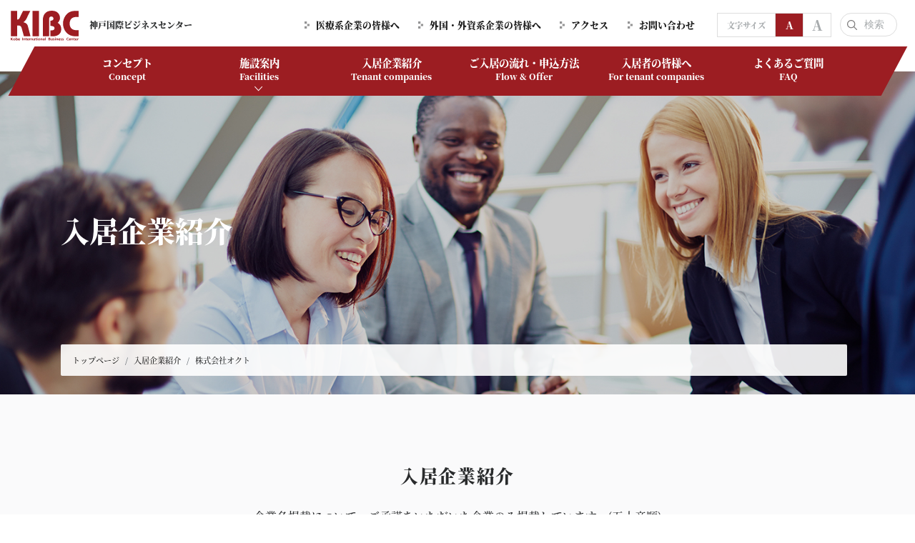

--- FILE ---
content_type: text/html; charset=UTF-8
request_url: https://kobe-kibc.jp/tenant-list/54/
body_size: 28542
content:
<!DOCTYPE html>
<html lang="ja">
<head>
	<meta charset="UTF-8">
	<title>株式会社オクト | KIBC｜神戸国際ビジネスセンター</title>
	<!-- OGP -->
	<meta property="og:title" content="株式会社オクト | KIBC｜神戸国際ビジネスセンター" />
	<meta property="og:type" content="article" />
	<meta property="og:url" content="https://kobe-kibc.jp/tenant-list/54/" />
	<meta property="og:image" content="https://kobe-kibc.jp/img/dummy.jpg" />
	<meta property="og:site_name" content="KIBC｜神戸国際ビジネスセンター" />
	<meta property="og:description" content="..." />
	<meta property="og:locale" content="ja_JP" />
	<!-- / OGP -->
	<meta name="viewport" content="width=device-width,initial-scale=1.0,minimum-scale=1.0">
	<meta name="description" content="..." />
	<meta name="keywords" content="KIBC,神戸国際ビジネスセンター,賃貸施設,医療,外資" />
	<meta name="robots" content="index,follow">
	<meta name="SKYPE_TOOLBAR" content="SKYPE_TOOLBAR_PARSER_COMPATIBLE">
	<meta name="format-detection" content="telephone=no">
	<link rel="shortcut icon" href="/img/ico/favicon.ico">
	<link rel="alternate" type="application/rss+xml" title="KIBC｜神戸国際ビジネスセンター &raquo; フィード" href="https://kobe-kibc.jp/feed/" />
	<link rel="stylesheet" href="/dist/css/styles.css?20260119092927">

	<meta name='robots' content='max-image-preview:large' />
<style id='wp-img-auto-sizes-contain-inline-css' type='text/css'>
img:is([sizes=auto i],[sizes^="auto," i]){contain-intrinsic-size:3000px 1500px}
/*# sourceURL=wp-img-auto-sizes-contain-inline-css */
</style>
<link rel='stylesheet' id='celtispack-style-css' href='https://kobe-kibc.jp/app/wp-content/plugins/celtispack/css/celtispack-style.css?ver=6.9' type='text/css' media='all' />
<style id='wp-block-library-inline-css' type='text/css'>
:root{--wp-block-synced-color:#7a00df;--wp-block-synced-color--rgb:122,0,223;--wp-bound-block-color:var(--wp-block-synced-color);--wp-editor-canvas-background:#ddd;--wp-admin-theme-color:#007cba;--wp-admin-theme-color--rgb:0,124,186;--wp-admin-theme-color-darker-10:#006ba1;--wp-admin-theme-color-darker-10--rgb:0,107,160.5;--wp-admin-theme-color-darker-20:#005a87;--wp-admin-theme-color-darker-20--rgb:0,90,135;--wp-admin-border-width-focus:2px}@media (min-resolution:192dpi){:root{--wp-admin-border-width-focus:1.5px}}.wp-element-button{cursor:pointer}:root .has-very-light-gray-background-color{background-color:#eee}:root .has-very-dark-gray-background-color{background-color:#313131}:root .has-very-light-gray-color{color:#eee}:root .has-very-dark-gray-color{color:#313131}:root .has-vivid-green-cyan-to-vivid-cyan-blue-gradient-background{background:linear-gradient(135deg,#00d084,#0693e3)}:root .has-purple-crush-gradient-background{background:linear-gradient(135deg,#34e2e4,#4721fb 50%,#ab1dfe)}:root .has-hazy-dawn-gradient-background{background:linear-gradient(135deg,#faaca8,#dad0ec)}:root .has-subdued-olive-gradient-background{background:linear-gradient(135deg,#fafae1,#67a671)}:root .has-atomic-cream-gradient-background{background:linear-gradient(135deg,#fdd79a,#004a59)}:root .has-nightshade-gradient-background{background:linear-gradient(135deg,#330968,#31cdcf)}:root .has-midnight-gradient-background{background:linear-gradient(135deg,#020381,#2874fc)}:root{--wp--preset--font-size--normal:16px;--wp--preset--font-size--huge:42px}.has-regular-font-size{font-size:1em}.has-larger-font-size{font-size:2.625em}.has-normal-font-size{font-size:var(--wp--preset--font-size--normal)}.has-huge-font-size{font-size:var(--wp--preset--font-size--huge)}.has-text-align-center{text-align:center}.has-text-align-left{text-align:left}.has-text-align-right{text-align:right}.has-fit-text{white-space:nowrap!important}#end-resizable-editor-section{display:none}.aligncenter{clear:both}.items-justified-left{justify-content:flex-start}.items-justified-center{justify-content:center}.items-justified-right{justify-content:flex-end}.items-justified-space-between{justify-content:space-between}.screen-reader-text{border:0;clip-path:inset(50%);height:1px;margin:-1px;overflow:hidden;padding:0;position:absolute;width:1px;word-wrap:normal!important}.screen-reader-text:focus{background-color:#ddd;clip-path:none;color:#444;display:block;font-size:1em;height:auto;left:5px;line-height:normal;padding:15px 23px 14px;text-decoration:none;top:5px;width:auto;z-index:100000}html :where(.has-border-color){border-style:solid}html :where([style*=border-top-color]){border-top-style:solid}html :where([style*=border-right-color]){border-right-style:solid}html :where([style*=border-bottom-color]){border-bottom-style:solid}html :where([style*=border-left-color]){border-left-style:solid}html :where([style*=border-width]){border-style:solid}html :where([style*=border-top-width]){border-top-style:solid}html :where([style*=border-right-width]){border-right-style:solid}html :where([style*=border-bottom-width]){border-bottom-style:solid}html :where([style*=border-left-width]){border-left-style:solid}html :where(img[class*=wp-image-]){height:auto;max-width:100%}:where(figure){margin:0 0 1em}html :where(.is-position-sticky){--wp-admin--admin-bar--position-offset:var(--wp-admin--admin-bar--height,0px)}@media screen and (max-width:600px){html :where(.is-position-sticky){--wp-admin--admin-bar--position-offset:0px}}

/*# sourceURL=wp-block-library-inline-css */
</style><style id='global-styles-inline-css' type='text/css'>
:root{--wp--preset--aspect-ratio--square: 1;--wp--preset--aspect-ratio--4-3: 4/3;--wp--preset--aspect-ratio--3-4: 3/4;--wp--preset--aspect-ratio--3-2: 3/2;--wp--preset--aspect-ratio--2-3: 2/3;--wp--preset--aspect-ratio--16-9: 16/9;--wp--preset--aspect-ratio--9-16: 9/16;--wp--preset--color--black: #000000;--wp--preset--color--cyan-bluish-gray: #abb8c3;--wp--preset--color--white: #ffffff;--wp--preset--color--pale-pink: #f78da7;--wp--preset--color--vivid-red: #cf2e2e;--wp--preset--color--luminous-vivid-orange: #ff6900;--wp--preset--color--luminous-vivid-amber: #fcb900;--wp--preset--color--light-green-cyan: #7bdcb5;--wp--preset--color--vivid-green-cyan: #00d084;--wp--preset--color--pale-cyan-blue: #8ed1fc;--wp--preset--color--vivid-cyan-blue: #0693e3;--wp--preset--color--vivid-purple: #9b51e0;--wp--preset--gradient--vivid-cyan-blue-to-vivid-purple: linear-gradient(135deg,rgb(6,147,227) 0%,rgb(155,81,224) 100%);--wp--preset--gradient--light-green-cyan-to-vivid-green-cyan: linear-gradient(135deg,rgb(122,220,180) 0%,rgb(0,208,130) 100%);--wp--preset--gradient--luminous-vivid-amber-to-luminous-vivid-orange: linear-gradient(135deg,rgb(252,185,0) 0%,rgb(255,105,0) 100%);--wp--preset--gradient--luminous-vivid-orange-to-vivid-red: linear-gradient(135deg,rgb(255,105,0) 0%,rgb(207,46,46) 100%);--wp--preset--gradient--very-light-gray-to-cyan-bluish-gray: linear-gradient(135deg,rgb(238,238,238) 0%,rgb(169,184,195) 100%);--wp--preset--gradient--cool-to-warm-spectrum: linear-gradient(135deg,rgb(74,234,220) 0%,rgb(151,120,209) 20%,rgb(207,42,186) 40%,rgb(238,44,130) 60%,rgb(251,105,98) 80%,rgb(254,248,76) 100%);--wp--preset--gradient--blush-light-purple: linear-gradient(135deg,rgb(255,206,236) 0%,rgb(152,150,240) 100%);--wp--preset--gradient--blush-bordeaux: linear-gradient(135deg,rgb(254,205,165) 0%,rgb(254,45,45) 50%,rgb(107,0,62) 100%);--wp--preset--gradient--luminous-dusk: linear-gradient(135deg,rgb(255,203,112) 0%,rgb(199,81,192) 50%,rgb(65,88,208) 100%);--wp--preset--gradient--pale-ocean: linear-gradient(135deg,rgb(255,245,203) 0%,rgb(182,227,212) 50%,rgb(51,167,181) 100%);--wp--preset--gradient--electric-grass: linear-gradient(135deg,rgb(202,248,128) 0%,rgb(113,206,126) 100%);--wp--preset--gradient--midnight: linear-gradient(135deg,rgb(2,3,129) 0%,rgb(40,116,252) 100%);--wp--preset--font-size--small: 13px;--wp--preset--font-size--medium: 20px;--wp--preset--font-size--large: 36px;--wp--preset--font-size--x-large: 42px;--wp--preset--spacing--20: 0.44rem;--wp--preset--spacing--30: 0.67rem;--wp--preset--spacing--40: 1rem;--wp--preset--spacing--50: 1.5rem;--wp--preset--spacing--60: 2.25rem;--wp--preset--spacing--70: 3.38rem;--wp--preset--spacing--80: 5.06rem;--wp--preset--shadow--natural: 6px 6px 9px rgba(0, 0, 0, 0.2);--wp--preset--shadow--deep: 12px 12px 50px rgba(0, 0, 0, 0.4);--wp--preset--shadow--sharp: 6px 6px 0px rgba(0, 0, 0, 0.2);--wp--preset--shadow--outlined: 6px 6px 0px -3px rgb(255, 255, 255), 6px 6px rgb(0, 0, 0);--wp--preset--shadow--crisp: 6px 6px 0px rgb(0, 0, 0);}:where(.is-layout-flex){gap: 0.5em;}:where(.is-layout-grid){gap: 0.5em;}body .is-layout-flex{display: flex;}.is-layout-flex{flex-wrap: wrap;align-items: center;}.is-layout-flex > :is(*, div){margin: 0;}body .is-layout-grid{display: grid;}.is-layout-grid > :is(*, div){margin: 0;}:where(.wp-block-columns.is-layout-flex){gap: 2em;}:where(.wp-block-columns.is-layout-grid){gap: 2em;}:where(.wp-block-post-template.is-layout-flex){gap: 1.25em;}:where(.wp-block-post-template.is-layout-grid){gap: 1.25em;}.has-black-color{color: var(--wp--preset--color--black) !important;}.has-cyan-bluish-gray-color{color: var(--wp--preset--color--cyan-bluish-gray) !important;}.has-white-color{color: var(--wp--preset--color--white) !important;}.has-pale-pink-color{color: var(--wp--preset--color--pale-pink) !important;}.has-vivid-red-color{color: var(--wp--preset--color--vivid-red) !important;}.has-luminous-vivid-orange-color{color: var(--wp--preset--color--luminous-vivid-orange) !important;}.has-luminous-vivid-amber-color{color: var(--wp--preset--color--luminous-vivid-amber) !important;}.has-light-green-cyan-color{color: var(--wp--preset--color--light-green-cyan) !important;}.has-vivid-green-cyan-color{color: var(--wp--preset--color--vivid-green-cyan) !important;}.has-pale-cyan-blue-color{color: var(--wp--preset--color--pale-cyan-blue) !important;}.has-vivid-cyan-blue-color{color: var(--wp--preset--color--vivid-cyan-blue) !important;}.has-vivid-purple-color{color: var(--wp--preset--color--vivid-purple) !important;}.has-black-background-color{background-color: var(--wp--preset--color--black) !important;}.has-cyan-bluish-gray-background-color{background-color: var(--wp--preset--color--cyan-bluish-gray) !important;}.has-white-background-color{background-color: var(--wp--preset--color--white) !important;}.has-pale-pink-background-color{background-color: var(--wp--preset--color--pale-pink) !important;}.has-vivid-red-background-color{background-color: var(--wp--preset--color--vivid-red) !important;}.has-luminous-vivid-orange-background-color{background-color: var(--wp--preset--color--luminous-vivid-orange) !important;}.has-luminous-vivid-amber-background-color{background-color: var(--wp--preset--color--luminous-vivid-amber) !important;}.has-light-green-cyan-background-color{background-color: var(--wp--preset--color--light-green-cyan) !important;}.has-vivid-green-cyan-background-color{background-color: var(--wp--preset--color--vivid-green-cyan) !important;}.has-pale-cyan-blue-background-color{background-color: var(--wp--preset--color--pale-cyan-blue) !important;}.has-vivid-cyan-blue-background-color{background-color: var(--wp--preset--color--vivid-cyan-blue) !important;}.has-vivid-purple-background-color{background-color: var(--wp--preset--color--vivid-purple) !important;}.has-black-border-color{border-color: var(--wp--preset--color--black) !important;}.has-cyan-bluish-gray-border-color{border-color: var(--wp--preset--color--cyan-bluish-gray) !important;}.has-white-border-color{border-color: var(--wp--preset--color--white) !important;}.has-pale-pink-border-color{border-color: var(--wp--preset--color--pale-pink) !important;}.has-vivid-red-border-color{border-color: var(--wp--preset--color--vivid-red) !important;}.has-luminous-vivid-orange-border-color{border-color: var(--wp--preset--color--luminous-vivid-orange) !important;}.has-luminous-vivid-amber-border-color{border-color: var(--wp--preset--color--luminous-vivid-amber) !important;}.has-light-green-cyan-border-color{border-color: var(--wp--preset--color--light-green-cyan) !important;}.has-vivid-green-cyan-border-color{border-color: var(--wp--preset--color--vivid-green-cyan) !important;}.has-pale-cyan-blue-border-color{border-color: var(--wp--preset--color--pale-cyan-blue) !important;}.has-vivid-cyan-blue-border-color{border-color: var(--wp--preset--color--vivid-cyan-blue) !important;}.has-vivid-purple-border-color{border-color: var(--wp--preset--color--vivid-purple) !important;}.has-vivid-cyan-blue-to-vivid-purple-gradient-background{background: var(--wp--preset--gradient--vivid-cyan-blue-to-vivid-purple) !important;}.has-light-green-cyan-to-vivid-green-cyan-gradient-background{background: var(--wp--preset--gradient--light-green-cyan-to-vivid-green-cyan) !important;}.has-luminous-vivid-amber-to-luminous-vivid-orange-gradient-background{background: var(--wp--preset--gradient--luminous-vivid-amber-to-luminous-vivid-orange) !important;}.has-luminous-vivid-orange-to-vivid-red-gradient-background{background: var(--wp--preset--gradient--luminous-vivid-orange-to-vivid-red) !important;}.has-very-light-gray-to-cyan-bluish-gray-gradient-background{background: var(--wp--preset--gradient--very-light-gray-to-cyan-bluish-gray) !important;}.has-cool-to-warm-spectrum-gradient-background{background: var(--wp--preset--gradient--cool-to-warm-spectrum) !important;}.has-blush-light-purple-gradient-background{background: var(--wp--preset--gradient--blush-light-purple) !important;}.has-blush-bordeaux-gradient-background{background: var(--wp--preset--gradient--blush-bordeaux) !important;}.has-luminous-dusk-gradient-background{background: var(--wp--preset--gradient--luminous-dusk) !important;}.has-pale-ocean-gradient-background{background: var(--wp--preset--gradient--pale-ocean) !important;}.has-electric-grass-gradient-background{background: var(--wp--preset--gradient--electric-grass) !important;}.has-midnight-gradient-background{background: var(--wp--preset--gradient--midnight) !important;}.has-small-font-size{font-size: var(--wp--preset--font-size--small) !important;}.has-medium-font-size{font-size: var(--wp--preset--font-size--medium) !important;}.has-large-font-size{font-size: var(--wp--preset--font-size--large) !important;}.has-x-large-font-size{font-size: var(--wp--preset--font-size--x-large) !important;}
/*# sourceURL=global-styles-inline-css */
</style>

<style id='classic-theme-styles-inline-css' type='text/css'>
/*! This file is auto-generated */
.wp-block-button__link{color:#fff;background-color:#32373c;border-radius:9999px;box-shadow:none;text-decoration:none;padding:calc(.667em + 2px) calc(1.333em + 2px);font-size:1.125em}.wp-block-file__button{background:#32373c;color:#fff;text-decoration:none}
/*# sourceURL=/wp-includes/css/classic-themes.min.css */
</style>
<link rel="canonical" href="https://kobe-kibc.jp/tenant-list/54/" />
	<noscript>
		<link rel="stylesheet" href="/dist/css/icons.css">
		<link rel="stylesheet" href="/dist/css/noscript.css">
	</noscript>
</head>
<body class="wp-singular tenant-list-template-default single single-tenant-list postid-54 wp-theme-willSTYLE" data-root="/">
<div id="page">
	<div id="barba-wrapper">
		<div class="barba-container">
			<header id="header" class="headroom">
				<div class="header--bg">
					<div id="header--primary">
						<div class="row">
							<div class="col-6 col-lg-3">
								<div id="header--primary__brand">
									<h1 id="logo">
										<a href="/">
											<img data-src="/img/header/logo.svg" class="lazyload lazy-inline" alt="KIBC 神戸国際ビジネスセンター">
											<noscript>
												<img src="/img/header/logo.svg" alt="KIBC 神戸国際ビジネスセンター">
											</noscript>
										</a>
									</h1>
									<strong>神戸国際ビジネスセンター</strong>
								</div>
							</div>
							<div class="col-6 col-lg-9 text-right">
								<div id="header--primary__nav">
									<nav>
										<ul>
											<li><a href="/medical-company/">医療系企業の皆様へ</a></li>
											<li><a href="/foreign-company/">外国・外資系企業の皆様へ</a></li>
											<li><a href="/access/">アクセス</a></li>
											<li><a href="/contact/">お問い合わせ</a></li>
										</ul>
									</nav>
								</div>
								<div id="header--primary__font" class="hidden-md-down">
									<ul id="header--font-btns">
										<li id="header--font"><span>文字サイズ</span></li>
										<li id="header--font-sm" data-fz="sm" class="fz-change fz-sm"><span>A</span></li>
										<li id="header--font-md" data-fz="md" class="fz-change fz-md"><span>A</span></li>
									</ul>
								</div>
								<div id="header--primary__search"><form action="/"><input type="text" name="s" placeholder="検索"></form></div>
							</div>
						</div>
					</div>
					<div id="header--secondary">
						<div class="container">
							<nav id="gnav" class="hidden-md-down">
								<ul class="row no-gutters">
									<li class="col">
										<a href="/concept/">コンセプト<span>Concept</span></a>
									</li>
									<li class="col">
										<a href="javascript:void(0)" id="dropdown-trigger">施設案内<span>Facilities</span></a>
									</li>
									<li class="col">
										<a href="/tenant-list/">入居企業紹介<span>Tenant companies</span></a>
									</li>
									<li class="col">
										<a href="/flow/">ご入居の流れ・申込方法<span>Flow &amp; Offer</span></a>
									</li>
									<li class="col">
										<a href="/for-residents/">入居者の皆様へ<span>For tenant companies</span></a>
									</li>
									<li class="col">
										<a href="/faq/">よくあるご質問<span>FAQ</span></a>
									</li>
								</ul>
							</nav>
						</div>
					</div>
					<div id="dropdown">
						<div class="container">
							<nav id="dd-nav">
								<ul class="row no-gutters">
									<li class="col">
										<a href="/lab/">WAM・Lab.</a>
									</li>
									<li class="col">
										<a href="/office/">オフィス</a>
									</li>
									<li class="col">
										<a href="/common-space/">共益スペース</a>
									</li>
									<li class="col">
										<a href="/specification/">仕様(全体フロア図)</a>
									</li>
									<li class="col">
										<a href="/floor-plan/">フロアプラン</a>
									</li>
								</ul>
							</nav>
						</div>
					</div>
				</div>
			</header>
		
				<main id="tenant-list">
					<div id="main-image" class="lazyload main-tenant-list pos-r">
						<div class="container">
							<h2>入居企業紹介</h2>
						</div>
					</div>
					<div id="breadcrumb"><div class="container"><ul class="breadcrumb"><li class="breadcrumb-item" itemscope itemtype="http://schema.org/ListItem"　itemprop="itemListElement"><a itemprop="item" href="https://kobe-kibc.jp/"><span itemprop="name">トップページ</span></a></li><li class="breadcrumb-item" itemscope itemtype="http://schema.org/ListItem"　itemprop="itemListElement"><a itemprop="item" href="https://kobe-kibc.jp/tenant-list/"><span itemprop="name">入居企業紹介</span></a></li><li class="breadcrumb-item" itemscope itemtype="http://schema.org/ListItem"　itemprop="itemListElement"><span itemprop="name">株式会社オクト</span></li></ul></div></div>					<section id="sec01">
						<div class="wrap bg-lightgray pt100 pb20">
							<div class="container ">
								<div class="row">
									<div class="col-lg-8 offset-lg-2">
										<div class="text-center">
											<h3 class="mb30 lower-h3">入居企業紹介</h3>
											<p>企業名掲載について、ご承諾をいただいた企業のみ掲載しています。(五十音順)</p>
										</div>
									</div>
								</div>
							</div>
						</div>
					</section>
					<section id="sec02">
						<div class="wrap bg-lightgray pt50 pb80">
							<div class="container">
								<div class="row">
									<div class="col-lg-10 offset-lg-1">
																																																												<table class="table table-bordered table-tenant">
											<thead>
												<tr>
													<th width="50%">企業名</th>
													<th width="50%" class="th02">URL</th>
												</tr>
											</thead>
											<tbody>
												
												<tr>
																																				<tr>
													<td>株式会社オクト</td>
																										<td><a href="http://octinc.jp/" target="_blank">http://octinc.jp/</a></td>
																									</tr>												</tr>
												
											</tbody>
										</table>
																													</div>
								</div>
							</div>
						</div>
					</section>
				</main>					</div>
		</div>
		<footer id="footer">
			<div class="footer--banner">
				<div class="container">
					<div class="banner-wrap pt30 pb30">
						<div class="row no-gutters">
							<div class="col-lg-4 col-md-5">
								<a href="https://www.kfcc.co.jp/" target="_blank" class="hover">
									<img data-src="/img/footer/banner01.jpg" data-srcset="/img/footer/banner01.jpg 1x,/img/footer/banner01@2x.jpg 2x" class="lazyload lazy-inline" alt="一般財団法人 神戸すまいまちづくり公社">
									<noscript>
										<img src="/img/footer/banner01.jpg" srcset="/img/footer/banner01.jpg 1x,/img/footer/banner01@2x.jpg 2x" alt="一般財団法人 神戸すまいまちづくり公社">
									</noscript>
								</a>
							</div>
							<div class="col-lg-5 col-md-7">
								<p class="detail top">株式会社こうべ未来都市機構　<br class="hidden-sm-up">ビル事業第1部<br>
									神戸市中央区港島中町6丁目9番1 神戸国際交流会館9階<br>
									電話（078）302-2382 FAX (078)302-2844</p>
							</div>
						</div>
						<div class="row banner-btm">
							<div class="col-lg-7 col-bnr">
								<a href="http://kobe-investment.jp/" class="hover" target="_blank">
									<img data-src="/img/footer/banner02.jpg" data-srcset="/img/footer/banner02.jpg 1x,/img/footer/banner02@2x.jpg 2x" class="lazyload lazy-inline bnr01" alt="START UP!KOBE 企業進出総合サイト">
									<noscript>
										<img src="../img/footer/banner02.jpg" srcset="/img/footer/banner02.jpg 1x,/img/footer/banner02@2x.jpg 2x" alt="START UP!KOBE 企業進出総合サイト" class="bnr01">
									</noscript>
								</a>
								<p class="detail btm">神戸市経済観光局企業立地課<br>
								電話(078)984-0290　FAX(078)984-0299<br>
								受付時間：午前8時45分～午後5時30分（年末年始・土日祝日除く）</p>
							</div>
						</div>
					</div>
				</div>
			</div>
			<div class="footer--bg">
				<div class="footer-body hidden-sm-down">
					<div class="container">
						<div class="row">
							<div class="col-lg-3 col-md-6">
								<ul class="footer-nav">
									<li><a href="/">トップページ</a></li>
									<li><a href="/concept/">コンセプト</a></li>
									<li><a href="/medical-company/">医療系企業の皆様へ</a></li>
									<li><a href="/foreign-company/">外国・外資系企業の皆様へ</a></li>
									<li><a href="/information/">お知らせ</a></li>
								</ul>
							</div>
							<div class="col-lg-3 col-md-6">
								<ul class="footer-nav">
									<li><span>施設案内</span>
										<ul class="nav-inner">
											<li><a href="/lab/">WAM・Lab.</a></li>
											<li><a href="/office/">オフィス</a></li>
											<li><a href="/common-space/">共益スペース</a></li>
											<li><a href="/specification/">仕様</a></li>
											<li><a href="/floor-plan/">フロアプラン</a></li>
										</ul>
									</li>
								</ul>
							</div>
							<div class="col-lg-3 col-md-6">
								<ul class="footer-nav">
									<li><a href="/tenant-list/">入居企業紹介</a></li>
									<li><a href="/flow/">ご入居の流れ・申込方法</a></li>
									<li><a href="/access/">アクセス</a></li>
									<li><a href="/faq/">よくあるご質問</a></li>
									<li><a href="/for-residents/">入居者の皆様へ</a></li>
									<li><a href="/contact/">お問い合わせ</a></li>
								</ul>
							</div>
							<div class="col-lg-3 col-md-6">
								<ul class="footer-nav">
									<li><a href="https://www.kfcc.co.jp/privacy.html" target="_blank">個人情報の保護について</a></li>
									<li><a href="/map/">サイトマップ</a></li>
								</ul>
							</div>
						</div>
					</div>
				</div>
				<div class="footer-body-sm hidden-md-up">
					<div class="container">
						<h1 id="footer-logo">
							<a href="/">KIBC 神戸国際ビジネスセンター</a>
						</h1>
						<p>神戸市中央区港島南町５丁目５番２号（ポートアイランド第2期内）</p>
					</div>
				</div>
				<div id="copyright" class="pb40">© Kobe Future City Co.,Ltd. <br class="hidden-sm-up">All Rights Reserved</div>
			</div>
			<div id="pageTop"><a href="#page" class="btn"><i class="icon-arrow-up"></i></a></div>
		</footer>
		<div id="overlay"></div>
		<div id="hamburger">
			<i class="icon-bar"></i>
			<i class="icon-bar"></i>
			<i class="icon-bar"></i>
		</div>
		<nav id="drawer">
			<div id="drawer--font-li">
				<ul id="drawer--font-btns">
					<li id="drawer--font"><span>文字サイズ</span></li>
					<li id="drawer--font-sm" data-fz="sm" class="fz-change fz-sm"><span>A</span></li>
					<li id="drawer--font-md" data-fz="md" class="fz-change fz-md"><span>A</span></li>
				</ul>
			</div>
			<div id="drawer--search"><form action="/"><input type="text" name="s" placeholder="検索"></form></div>
			<ul class="drawer-ul">
				<li><a href="/">トップページ</a></li>
				<li><a href="/concept/">コンセプト</a></li>
				<li><a href="/medical-company/">医療系企業の皆様へ</a></li>
				<li><a href="/foreign-company/">外国・外資系企業の皆様へ</a></li>
				<li><a href="/information/">お知らせ</a></li>
				<li class="list-divider"></li>
				<li><span>施設案内</span>
					<ul class="nav-inner">
						<li><a href="/lab/">WAM・Lab.</a></li>
						<li><a href="/office/">オフィス</a></li>
						<li><a href="/common-space/">共益スペース</a></li>
						<li><a href="/specification/">仕様</a></li>
						<li><a href="/floor-plan/">フロアプラン</a></li>
					</ul>
				</li>
				<li class="list-divider"></li>
				<li><a href="/tenant-list/">入居企業紹介</a></li>
				<li><a href="/flow/">ご入居の流れ・申込方法</a></li>
				<li><a href="/access/">アクセス</a></li>
				<li><a href="/faq/">よくあるご質問</a></li>
				<li><a href="/for-residents/">入居者の皆様へ</a></li>
				<li><a href="/contact/">お問い合わせ</a></li>
				<li><a href="https://www.kfcc.co.jp/privacy.html" target="_blank">個人情報の保護について</a></li>
				<li><a href="/map/">サイトマップ</a></li>
			</ul>
		</nav>
	</div>	<script type="speculationrules">
{"prefetch":[{"source":"document","where":{"and":[{"href_matches":"/*"},{"not":{"href_matches":["/app/wp-*.php","/app/wp-admin/*","/app/wp-content/uploads/*","/app/wp-content/*","/app/wp-content/plugins/*","/app/wp-content/themes/willSTYLE/*","/*\\?(.+)"]}},{"not":{"selector_matches":"a[rel~=\"nofollow\"]"}},{"not":{"selector_matches":".no-prefetch, .no-prefetch a"}}]},"eagerness":"conservative"}]}
</script>
<!-- Celtispack version 2.1.0 Page generated info 26 queries 0.138 seconds -->	<div id="loading"></div>
	<div id="loading-image"></div>
	<script src="/dist/js/bundle.js?20260119092927" id="bundle" charset="utf-8" async></script>
	        <!-- Google tag (gtag.js) -->
        <script async src="https://www.googletagmanager.com/gtag/js?id=G-DXNVNKLT70"></script>
        <script>
        window.dataLayer = window.dataLayer || [];
        function gtag(){dataLayer.push(arguments);}
        gtag('js', new Date());

        gtag('config', 'G-DXNVNKLT70');
        </script>
        <script type="text/javascript">
			if (!window.ga) {
				(function(i,s,o,g,r,a,m){i['GoogleAnalyticsObject']=r;i[r]=i[r]||function(){
				(i[r].q=i[r].q||[]).push(arguments)},i[r].l=1*new Date();a=s.createElement(o),
				m=s.getElementsByTagName(o)[0];a.async=1;a.src=g;m.parentNode.insertBefore(a,m)
				})(window,document,'script','//www.google-analytics.com/analytics.js','ga');
			 
				ga('create', 'UA-108085149-1', 'auto');
				ga('require', 'displayfeatures');
			}
			ga('send', 'pageview', window.location.pathname.replace(/^\/?/, '/') + window.location.search);
		</script></body>
</html>

--- FILE ---
content_type: text/css
request_url: https://kobe-kibc.jp/dist/css/styles.css?20260119092927
body_size: 255199
content:
.mt0{margin-top:0px !important}.mb0{margin-bottom:0px !important}.ml0{margin-left:0px !important}.mr0{margin-right:0px !important}.pt0{padding-top:0px !important}.pb0{padding-bottom:0px !important}.pl0{padding-left:0px !important}.pr0{padding-right:0px !important}.mt5{margin-top:5px !important}.mb5{margin-bottom:5px !important}.ml5{margin-left:5px !important}.mr5{margin-right:5px !important}.pt5{padding-top:5px !important}.pb5{padding-bottom:5px !important}.pl5{padding-left:5px !important}.pr5{padding-right:5px !important}.mt10{margin-top:10px !important}.mb10{margin-bottom:10px !important}.ml10{margin-left:10px !important}.mr10{margin-right:10px !important}.pt10{padding-top:10px !important}.pb10{padding-bottom:10px !important}.pl10{padding-left:10px !important}.pr10{padding-right:10px !important}.mt15{margin-top:15px !important}.mb15{margin-bottom:15px !important}.ml15{margin-left:15px !important}.mr15{margin-right:15px !important}.pt15{padding-top:15px !important}.pb15{padding-bottom:15px !important}.pl15{padding-left:15px !important}.pr15{padding-right:15px !important}.mt20{margin-top:20px !important}.mb20{margin-bottom:20px !important}.ml20{margin-left:20px !important}.mr20{margin-right:20px !important}.pt20{padding-top:20px !important}.pb20{padding-bottom:20px !important}.pl20{padding-left:20px !important}.pr20{padding-right:20px !important}.mt25{margin-top:25px !important}.mb25{margin-bottom:25px !important}.ml25{margin-left:25px !important}.mr25{margin-right:25px !important}.pt25{padding-top:25px !important}.pb25{padding-bottom:25px !important}.pl25{padding-left:25px !important}.pr25{padding-right:25px !important}.mt30{margin-top:30px !important}.mb30{margin-bottom:30px !important}.ml30{margin-left:30px !important}.mr30{margin-right:30px !important}.pt30{padding-top:30px !important}.pb30{padding-bottom:30px !important}.pl30{padding-left:30px !important}.pr30{padding-right:30px !important}.mt35{margin-top:35px !important}.mb35{margin-bottom:35px !important}.ml35{margin-left:35px !important}.mr35{margin-right:35px !important}.pt35{padding-top:35px !important}.pb35{padding-bottom:35px !important}.pl35{padding-left:35px !important}.pr35{padding-right:35px !important}.mt40{margin-top:40px !important}.mb40{margin-bottom:40px !important}.ml40{margin-left:40px !important}.mr40{margin-right:40px !important}.pt40{padding-top:40px !important}.pb40{padding-bottom:40px !important}.pl40{padding-left:40px !important}.pr40{padding-right:40px !important}.mt45{margin-top:45px !important}.mb45{margin-bottom:45px !important}.ml45{margin-left:45px !important}.mr45{margin-right:45px !important}.pt45{padding-top:45px !important}.pb45{padding-bottom:45px !important}.pl45{padding-left:45px !important}.pr45{padding-right:45px !important}.mt50{margin-top:50px !important}.mb50{margin-bottom:50px !important}.ml50{margin-left:50px !important}.mr50{margin-right:50px !important}.pt50{padding-top:50px !important}.pb50{padding-bottom:50px !important}.pl50{padding-left:50px !important}.pr50{padding-right:50px !important}.mt55{margin-top:55px !important}.mb55{margin-bottom:55px !important}.ml55{margin-left:55px !important}.mr55{margin-right:55px !important}.pt55{padding-top:55px !important}.pb55{padding-bottom:55px !important}.pl55{padding-left:55px !important}.pr55{padding-right:55px !important}.mt60{margin-top:60px !important}.mb60{margin-bottom:60px !important}.ml60{margin-left:60px !important}.mr60{margin-right:60px !important}.pt60{padding-top:60px !important}.pb60{padding-bottom:60px !important}.pl60{padding-left:60px !important}.pr60{padding-right:60px !important}.mt65{margin-top:65px !important}.mb65{margin-bottom:65px !important}.ml65{margin-left:65px !important}.mr65{margin-right:65px !important}.pt65{padding-top:65px !important}.pb65{padding-bottom:65px !important}.pl65{padding-left:65px !important}.pr65{padding-right:65px !important}.mt70{margin-top:70px !important}.mb70{margin-bottom:70px !important}.ml70{margin-left:70px !important}.mr70{margin-right:70px !important}.pt70{padding-top:70px !important}.pb70{padding-bottom:70px !important}.pl70{padding-left:70px !important}.pr70{padding-right:70px !important}.mt75{margin-top:75px !important}.mb75{margin-bottom:75px !important}.ml75{margin-left:75px !important}.mr75{margin-right:75px !important}.pt75{padding-top:75px !important}.pb75{padding-bottom:75px !important}.pl75{padding-left:75px !important}.pr75{padding-right:75px !important}.mt80{margin-top:80px !important}.mb80{margin-bottom:80px !important}.ml80{margin-left:80px !important}.mr80{margin-right:80px !important}.pt80{padding-top:80px !important}.pb80{padding-bottom:80px !important}.pl80{padding-left:80px !important}.pr80{padding-right:80px !important}.mt85{margin-top:85px !important}.mb85{margin-bottom:85px !important}.ml85{margin-left:85px !important}.mr85{margin-right:85px !important}.pt85{padding-top:85px !important}.pb85{padding-bottom:85px !important}.pl85{padding-left:85px !important}.pr85{padding-right:85px !important}.mt90{margin-top:90px !important}.mb90{margin-bottom:90px !important}.ml90{margin-left:90px !important}.mr90{margin-right:90px !important}.pt90{padding-top:90px !important}.pb90{padding-bottom:90px !important}.pl90{padding-left:90px !important}.pr90{padding-right:90px !important}.mt95{margin-top:95px !important}.mb95{margin-bottom:95px !important}.ml95{margin-left:95px !important}.mr95{margin-right:95px !important}.pt95{padding-top:95px !important}.pb95{padding-bottom:95px !important}.pl95{padding-left:95px !important}.pr95{padding-right:95px !important}.mt100{margin-top:100px !important}.mb100{margin-bottom:100px !important}.ml100{margin-left:100px !important}.mr100{margin-right:100px !important}.pt100{padding-top:100px !important}.pb100{padding-bottom:100px !important}.pl100{padding-left:100px !important}.pr100{padding-right:100px !important}.mt105{margin-top:105px !important}.mb105{margin-bottom:105px !important}.ml105{margin-left:105px !important}.mr105{margin-right:105px !important}.pt105{padding-top:105px !important}.pb105{padding-bottom:105px !important}.pl105{padding-left:105px !important}.pr105{padding-right:105px !important}.mt110{margin-top:110px !important}.mb110{margin-bottom:110px !important}.ml110{margin-left:110px !important}.mr110{margin-right:110px !important}.pt110{padding-top:110px !important}.pb110{padding-bottom:110px !important}.pl110{padding-left:110px !important}.pr110{padding-right:110px !important}.mt115{margin-top:115px !important}.mb115{margin-bottom:115px !important}.ml115{margin-left:115px !important}.mr115{margin-right:115px !important}.pt115{padding-top:115px !important}.pb115{padding-bottom:115px !important}.pl115{padding-left:115px !important}.pr115{padding-right:115px !important}.mt120{margin-top:120px !important}.mb120{margin-bottom:120px !important}.ml120{margin-left:120px !important}.mr120{margin-right:120px !important}.pt120{padding-top:120px !important}.pb120{padding-bottom:120px !important}.pl120{padding-left:120px !important}.pr120{padding-right:120px !important}.mt125{margin-top:125px !important}.mb125{margin-bottom:125px !important}.ml125{margin-left:125px !important}.mr125{margin-right:125px !important}.pt125{padding-top:125px !important}.pb125{padding-bottom:125px !important}.pl125{padding-left:125px !important}.pr125{padding-right:125px !important}.mt130{margin-top:130px !important}.mb130{margin-bottom:130px !important}.ml130{margin-left:130px !important}.mr130{margin-right:130px !important}.pt130{padding-top:130px !important}.pb130{padding-bottom:130px !important}.pl130{padding-left:130px !important}.pr130{padding-right:130px !important}.mt135{margin-top:135px !important}.mb135{margin-bottom:135px !important}.ml135{margin-left:135px !important}.mr135{margin-right:135px !important}.pt135{padding-top:135px !important}.pb135{padding-bottom:135px !important}.pl135{padding-left:135px !important}.pr135{padding-right:135px !important}.mt140{margin-top:140px !important}.mb140{margin-bottom:140px !important}.ml140{margin-left:140px !important}.mr140{margin-right:140px !important}.pt140{padding-top:140px !important}.pb140{padding-bottom:140px !important}.pl140{padding-left:140px !important}.pr140{padding-right:140px !important}.mt145{margin-top:145px !important}.mb145{margin-bottom:145px !important}.ml145{margin-left:145px !important}.mr145{margin-right:145px !important}.pt145{padding-top:145px !important}.pb145{padding-bottom:145px !important}.pl145{padding-left:145px !important}.pr145{padding-right:145px !important}.mt150{margin-top:150px !important}.mb150{margin-bottom:150px !important}.ml150{margin-left:150px !important}.mr150{margin-right:150px !important}.pt150{padding-top:150px !important}.pb150{padding-bottom:150px !important}.pl150{padding-left:150px !important}.pr150{padding-right:150px !important}/*!
 * Bootstrap v4.0.0-alpha.6 (https://getbootstrap.com)
 * Copyright 2011-2017 The Bootstrap Authors
 * Copyright 2011-2017 Twitter, Inc.
 * Licensed under MIT (https://github.com/twbs/bootstrap/blob/master/LICENSE)
 *//*! normalize.css v5.0.0 | MIT License | github.com/necolas/normalize.css */html{font-family:sans-serif;line-height:1.15;-ms-text-size-adjust:100%;-webkit-text-size-adjust:100%}body{margin:0}article,aside,footer,header,nav,section{display:block}h1{font-size:2em;margin:.67em 0}figcaption,figure,main{display:block}figure{margin:1em 40px}hr{box-sizing:content-box;height:0;overflow:visible}pre{font-family:monospace,monospace;font-size:1em}a{background-color:rgba(0,0,0,0);-webkit-text-decoration-skip:objects}a:active,a:hover{outline-width:0}abbr[title]{border-bottom:none;text-decoration:underline;text-decoration:underline dotted}b,strong{font-weight:inherit}b,strong{font-weight:bolder}code,kbd,samp{font-family:monospace,monospace;font-size:1em}dfn{font-style:italic}mark{background-color:#ff0;color:#000}small{font-size:80%}sub,sup{font-size:75%;line-height:0;position:relative;vertical-align:baseline}sub{bottom:-0.25em}sup{top:-0.5em}audio,video{display:inline-block}audio:not([controls]){display:none;height:0}img{border-style:none}svg:not(:root){overflow:hidden}button,input,optgroup,select,textarea{font-family:sans-serif;font-size:100%;line-height:1.15;margin:0}button,input{overflow:visible}button,select{text-transform:none}button,html [type=button],[type=reset],[type=submit]{-webkit-appearance:button}button::-moz-focus-inner,[type=button]::-moz-focus-inner,[type=reset]::-moz-focus-inner,[type=submit]::-moz-focus-inner{border-style:none;padding:0}button:-moz-focusring,[type=button]:-moz-focusring,[type=reset]:-moz-focusring,[type=submit]:-moz-focusring{outline:1px dotted ButtonText}fieldset{border:1px solid silver;margin:0 2px;padding:.35em .625em .75em}legend{box-sizing:border-box;color:inherit;display:table;max-width:100%;padding:0;white-space:normal}progress{display:inline-block;vertical-align:baseline}textarea{overflow:auto}[type=checkbox],[type=radio]{box-sizing:border-box;padding:0}[type=number]::-webkit-inner-spin-button,[type=number]::-webkit-outer-spin-button{height:auto}[type=search]{-webkit-appearance:textfield;outline-offset:-2px}[type=search]::-webkit-search-cancel-button,[type=search]::-webkit-search-decoration{-webkit-appearance:none}::-webkit-file-upload-button{-webkit-appearance:button;font:inherit}details,menu{display:block}summary{display:list-item}canvas{display:inline-block}template{display:none}[hidden]{display:none}@media print{*,*::before,*::after,p::first-letter,div::first-letter,blockquote::first-letter,li::first-letter,p::first-line,div::first-line,blockquote::first-line,li::first-line{text-shadow:none !important;box-shadow:none !important}a,a:visited{text-decoration:underline}abbr[title]::after{content:" (" attr(title) ")"}pre{white-space:pre-wrap !important}pre,blockquote{border:1px solid #999;page-break-inside:avoid}thead{display:table-header-group}tr,img{page-break-inside:avoid}p,h2,h3{orphans:3;widows:3}h2,h3{page-break-after:avoid}.navbar{display:none}.badge{border:1px solid #000}.table{border-collapse:collapse !important}.table td,.table th{background-color:#fff !important}.table-bordered th,.table-bordered td{border:1px solid #ddd !important}}html{box-sizing:border-box}*,*::before,*::after{box-sizing:inherit}@-ms-viewport{width:device-width}html{-ms-overflow-style:scrollbar;-webkit-tap-highlight-color:rgba(0,0,0,0)}body{font-family:-apple-system,system-ui,BlinkMacSystemFont,"Segoe UI",Roboto,"Helvetica Neue",Arial,sans-serif;font-size:1rem;font-weight:normal;line-height:1.5;color:#292b2c;background-color:#fff}[tabindex="-1"]:focus{outline:none !important}h1,h2,h3,h4,h5,h6{margin-top:0;margin-bottom:.5rem}p{margin-top:0;margin-bottom:1rem}abbr[title],abbr[data-original-title]{cursor:help}address{margin-bottom:1rem;font-style:normal;line-height:inherit}ol,ul,dl{margin-top:0;margin-bottom:1rem}ol ol,ul ul,ol ul,ul ol{margin-bottom:0}dt{font-weight:bold}dd{margin-bottom:.5rem;margin-left:0}blockquote{margin:0 0 1rem}a{color:#191919;text-decoration:none}a:focus,a:hover{color:#000;text-decoration:underline}a:not([href]):not([tabindex]){color:inherit;text-decoration:none}a:not([href]):not([tabindex]):focus,a:not([href]):not([tabindex]):hover{color:inherit;text-decoration:none}a:not([href]):not([tabindex]):focus{outline:0}pre{margin-top:0;margin-bottom:1rem;overflow:auto}figure{margin:0 0 1rem}img{vertical-align:middle}[role=button]{cursor:pointer}a,area,button,[role=button],input,label,select,summary,textarea{touch-action:manipulation}table{border-collapse:collapse;background-color:rgba(0,0,0,0)}caption{padding-top:20px 30px;padding-bottom:20px 30px;color:#636c72;text-align:left;caption-side:bottom}th{text-align:left}label{display:inline-block;margin-bottom:.5rem}button:focus{outline:1px dotted;outline:5px auto -webkit-focus-ring-color}input,button,select,textarea{line-height:inherit}input[type=radio]:disabled,input[type=checkbox]:disabled{cursor:not-allowed}input[type=date],input[type=time],input[type=datetime-local],input[type=month]{-webkit-appearance:listbox}textarea{resize:vertical}fieldset{min-width:0;padding:0;margin:0;border:0}legend{display:block;width:100%;padding:0;margin-bottom:.5rem;font-size:1.5rem;line-height:inherit}input[type=search]{-webkit-appearance:none}output{display:inline-block}[hidden]{display:none !important}h1,h2,h3,h4,h5,h6,.h1,.h2,.h3,.h4,.h5,.h6{margin-bottom:.5rem;font-family:inherit;font-weight:500;line-height:1.1;color:inherit}h1,.h1{font-size:2.5rem}h2,.h2{font-size:2rem}h3,.h3{font-size:1.75rem}h4,.h4{font-size:1.5rem}h5,.h5{font-size:1.25rem}h6,.h6{font-size:1rem}.lead{font-size:1.25rem;font-weight:300}.display-1{font-size:6rem;font-weight:300;line-height:1.1}.display-2{font-size:5.5rem;font-weight:300;line-height:1.1}.display-3{font-size:4.5rem;font-weight:300;line-height:1.1}.display-4{font-size:3.5rem;font-weight:300;line-height:1.1}hr{margin-top:1rem;margin-bottom:1rem;border:0;border-top:1px solid rgba(0,0,0,.1)}small,.small{font-size:80%;font-weight:normal}mark,.mark{padding:.2em;background-color:#fcf8e3}.list-unstyled{padding-left:0;list-style:none}.list-inline{padding-left:0;list-style:none}.list-inline-item{display:inline-block}.list-inline-item:not(:last-child){margin-right:5px}.initialism{font-size:90%;text-transform:uppercase}.blockquote{padding:.5rem 1rem;margin-bottom:1rem;font-size:1.25rem;border-left:.25rem solid #eceeef}.blockquote-footer{display:block;font-size:80%;color:#636c72}.blockquote-footer::before{content:"— "}.blockquote-reverse{padding-right:1rem;padding-left:0;text-align:right;border-right:.25rem solid #eceeef;border-left:0}.blockquote-reverse .blockquote-footer::before{content:""}.blockquote-reverse .blockquote-footer::after{content:" —"}.img-fluid{max-width:100%;height:auto}.img-thumbnail{padding:.25rem;background-color:#fff;border:1px solid #ddd;border-radius:2px;transition:all .2s ease-in-out;max-width:100%;height:auto}.figure{display:inline-block}.figure-img{margin-bottom:.5rem;line-height:1}.figure-caption{font-size:90%;color:#636c72}code,kbd,pre,samp{font-family:Menlo,Monaco,Consolas,"Liberation Mono","Courier New",monospace}code{padding:.2rem .4rem;font-size:90%;color:#bd4147;background-color:#f7f7f9;border-radius:2px}a>code{padding:0;color:inherit;background-color:inherit}kbd{padding:.2rem .4rem;font-size:90%;color:#fff;background-color:#292b2c;border-radius:.2rem}kbd kbd{padding:0;font-size:100%;font-weight:bold}pre{display:block;margin-top:0;margin-bottom:1rem;font-size:90%;color:#292b2c}pre code{padding:0;font-size:inherit;color:inherit;background-color:rgba(0,0,0,0);border-radius:0}.pre-scrollable{max-height:340px;overflow-y:scroll}.container{position:relative;margin-left:auto;margin-right:auto;padding-right:15px;padding-left:15px}@media(min-width: 576px){.container{padding-right:15px;padding-left:15px}}@media(min-width: 768px){.container{padding-right:15px;padding-left:15px}}@media(min-width: 992px){.container{padding-right:15px;padding-left:15px}}@media(min-width: 1200px){.container{padding-right:15px;padding-left:15px}}@media(min-width: 576px){.container{width:540px;max-width:100%}}@media(min-width: 768px){.container{width:720px;max-width:100%}}@media(min-width: 992px){.container{width:960px;max-width:100%}}@media(min-width: 1200px){.container{width:1140px;max-width:100%}}.container-fluid{position:relative;margin-left:auto;margin-right:auto;padding-right:15px;padding-left:15px}@media(min-width: 576px){.container-fluid{padding-right:15px;padding-left:15px}}@media(min-width: 768px){.container-fluid{padding-right:15px;padding-left:15px}}@media(min-width: 992px){.container-fluid{padding-right:15px;padding-left:15px}}@media(min-width: 1200px){.container-fluid{padding-right:15px;padding-left:15px}}.row{display:flex;flex-wrap:wrap;margin-right:-15px;margin-left:-15px}@media(min-width: 576px){.row{margin-right:-15px;margin-left:-15px}}@media(min-width: 768px){.row{margin-right:-15px;margin-left:-15px}}@media(min-width: 992px){.row{margin-right:-15px;margin-left:-15px}}@media(min-width: 1200px){.row{margin-right:-15px;margin-left:-15px}}.no-gutters{margin-right:0;margin-left:0}.no-gutters>.col,.no-gutters>[class*=col-]{padding-right:0;padding-left:0}.col-xl,.col-xl-12,.col-xl-11,.col-xl-10,.col-xl-9,.col-xl-8,.col-xl-7,.col-xl-6,.col-xl-5,.col-xl-4,.col-xl-3,.col-xl-2,.col-xl-1,.col-lg,.col-lg-12,.col-lg-11,.col-lg-10,.col-lg-9,.col-lg-8,.col-lg-7,.col-lg-6,.col-lg-5,.col-lg-4,.col-lg-3,.col-lg-2,.col-lg-1,.col-md,.col-md-12,.col-md-11,.col-md-10,.col-md-9,.col-md-8,.col-md-7,.col-md-6,.col-md-5,.col-md-4,.col-md-3,.col-md-2,.col-md-1,.col-sm,.col-sm-12,.col-sm-11,.col-sm-10,.col-sm-9,.col-sm-8,.col-sm-7,.col-sm-6,.col-sm-5,.col-sm-4,.col-sm-3,.col-sm-2,.col-sm-1,.col,.col-12,.col-11,.col-10,.col-9,.col-8,.col-7,.col-6,.col-5,.col-4,.col-3,.col-2,.col-1{position:relative;width:100%;min-height:1px;padding-right:15px;padding-left:15px}@media(min-width: 576px){.col-xl,.col-xl-12,.col-xl-11,.col-xl-10,.col-xl-9,.col-xl-8,.col-xl-7,.col-xl-6,.col-xl-5,.col-xl-4,.col-xl-3,.col-xl-2,.col-xl-1,.col-lg,.col-lg-12,.col-lg-11,.col-lg-10,.col-lg-9,.col-lg-8,.col-lg-7,.col-lg-6,.col-lg-5,.col-lg-4,.col-lg-3,.col-lg-2,.col-lg-1,.col-md,.col-md-12,.col-md-11,.col-md-10,.col-md-9,.col-md-8,.col-md-7,.col-md-6,.col-md-5,.col-md-4,.col-md-3,.col-md-2,.col-md-1,.col-sm,.col-sm-12,.col-sm-11,.col-sm-10,.col-sm-9,.col-sm-8,.col-sm-7,.col-sm-6,.col-sm-5,.col-sm-4,.col-sm-3,.col-sm-2,.col-sm-1,.col,.col-12,.col-11,.col-10,.col-9,.col-8,.col-7,.col-6,.col-5,.col-4,.col-3,.col-2,.col-1{padding-right:15px;padding-left:15px}}@media(min-width: 768px){.col-xl,.col-xl-12,.col-xl-11,.col-xl-10,.col-xl-9,.col-xl-8,.col-xl-7,.col-xl-6,.col-xl-5,.col-xl-4,.col-xl-3,.col-xl-2,.col-xl-1,.col-lg,.col-lg-12,.col-lg-11,.col-lg-10,.col-lg-9,.col-lg-8,.col-lg-7,.col-lg-6,.col-lg-5,.col-lg-4,.col-lg-3,.col-lg-2,.col-lg-1,.col-md,.col-md-12,.col-md-11,.col-md-10,.col-md-9,.col-md-8,.col-md-7,.col-md-6,.col-md-5,.col-md-4,.col-md-3,.col-md-2,.col-md-1,.col-sm,.col-sm-12,.col-sm-11,.col-sm-10,.col-sm-9,.col-sm-8,.col-sm-7,.col-sm-6,.col-sm-5,.col-sm-4,.col-sm-3,.col-sm-2,.col-sm-1,.col,.col-12,.col-11,.col-10,.col-9,.col-8,.col-7,.col-6,.col-5,.col-4,.col-3,.col-2,.col-1{padding-right:15px;padding-left:15px}}@media(min-width: 992px){.col-xl,.col-xl-12,.col-xl-11,.col-xl-10,.col-xl-9,.col-xl-8,.col-xl-7,.col-xl-6,.col-xl-5,.col-xl-4,.col-xl-3,.col-xl-2,.col-xl-1,.col-lg,.col-lg-12,.col-lg-11,.col-lg-10,.col-lg-9,.col-lg-8,.col-lg-7,.col-lg-6,.col-lg-5,.col-lg-4,.col-lg-3,.col-lg-2,.col-lg-1,.col-md,.col-md-12,.col-md-11,.col-md-10,.col-md-9,.col-md-8,.col-md-7,.col-md-6,.col-md-5,.col-md-4,.col-md-3,.col-md-2,.col-md-1,.col-sm,.col-sm-12,.col-sm-11,.col-sm-10,.col-sm-9,.col-sm-8,.col-sm-7,.col-sm-6,.col-sm-5,.col-sm-4,.col-sm-3,.col-sm-2,.col-sm-1,.col,.col-12,.col-11,.col-10,.col-9,.col-8,.col-7,.col-6,.col-5,.col-4,.col-3,.col-2,.col-1{padding-right:15px;padding-left:15px}}@media(min-width: 1200px){.col-xl,.col-xl-12,.col-xl-11,.col-xl-10,.col-xl-9,.col-xl-8,.col-xl-7,.col-xl-6,.col-xl-5,.col-xl-4,.col-xl-3,.col-xl-2,.col-xl-1,.col-lg,.col-lg-12,.col-lg-11,.col-lg-10,.col-lg-9,.col-lg-8,.col-lg-7,.col-lg-6,.col-lg-5,.col-lg-4,.col-lg-3,.col-lg-2,.col-lg-1,.col-md,.col-md-12,.col-md-11,.col-md-10,.col-md-9,.col-md-8,.col-md-7,.col-md-6,.col-md-5,.col-md-4,.col-md-3,.col-md-2,.col-md-1,.col-sm,.col-sm-12,.col-sm-11,.col-sm-10,.col-sm-9,.col-sm-8,.col-sm-7,.col-sm-6,.col-sm-5,.col-sm-4,.col-sm-3,.col-sm-2,.col-sm-1,.col,.col-12,.col-11,.col-10,.col-9,.col-8,.col-7,.col-6,.col-5,.col-4,.col-3,.col-2,.col-1{padding-right:15px;padding-left:15px}}.col{flex-basis:0;flex-grow:1;max-width:100%}.col-auto{flex:0 0 auto;width:auto}.col-1{flex:0 0 8.3333333333%;max-width:8.3333333333%}.col-2{flex:0 0 16.6666666667%;max-width:16.6666666667%}.col-3{flex:0 0 25%;max-width:25%}.col-4{flex:0 0 33.3333333333%;max-width:33.3333333333%}.col-5{flex:0 0 41.6666666667%;max-width:41.6666666667%}.col-6{flex:0 0 50%;max-width:50%}.col-7{flex:0 0 58.3333333333%;max-width:58.3333333333%}.col-8{flex:0 0 66.6666666667%;max-width:66.6666666667%}.col-9{flex:0 0 75%;max-width:75%}.col-10{flex:0 0 83.3333333333%;max-width:83.3333333333%}.col-11{flex:0 0 91.6666666667%;max-width:91.6666666667%}.col-12{flex:0 0 100%;max-width:100%}.pull-0{right:auto}.pull-1{right:8.3333333333%}.pull-2{right:16.6666666667%}.pull-3{right:25%}.pull-4{right:33.3333333333%}.pull-5{right:41.6666666667%}.pull-6{right:50%}.pull-7{right:58.3333333333%}.pull-8{right:66.6666666667%}.pull-9{right:75%}.pull-10{right:83.3333333333%}.pull-11{right:91.6666666667%}.pull-12{right:100%}.push-0{left:auto}.push-1{left:8.3333333333%}.push-2{left:16.6666666667%}.push-3{left:25%}.push-4{left:33.3333333333%}.push-5{left:41.6666666667%}.push-6{left:50%}.push-7{left:58.3333333333%}.push-8{left:66.6666666667%}.push-9{left:75%}.push-10{left:83.3333333333%}.push-11{left:91.6666666667%}.push-12{left:100%}.offset-1{margin-left:8.3333333333%}.offset-2{margin-left:16.6666666667%}.offset-3{margin-left:25%}.offset-4{margin-left:33.3333333333%}.offset-5{margin-left:41.6666666667%}.offset-6{margin-left:50%}.offset-7{margin-left:58.3333333333%}.offset-8{margin-left:66.6666666667%}.offset-9{margin-left:75%}.offset-10{margin-left:83.3333333333%}.offset-11{margin-left:91.6666666667%}@media(min-width: 576px){.col-sm{flex-basis:0;flex-grow:1;max-width:100%}.col-sm-auto{flex:0 0 auto;width:auto}.col-sm-1{flex:0 0 8.3333333333%;max-width:8.3333333333%}.col-sm-2{flex:0 0 16.6666666667%;max-width:16.6666666667%}.col-sm-3{flex:0 0 25%;max-width:25%}.col-sm-4{flex:0 0 33.3333333333%;max-width:33.3333333333%}.col-sm-5{flex:0 0 41.6666666667%;max-width:41.6666666667%}.col-sm-6{flex:0 0 50%;max-width:50%}.col-sm-7{flex:0 0 58.3333333333%;max-width:58.3333333333%}.col-sm-8{flex:0 0 66.6666666667%;max-width:66.6666666667%}.col-sm-9{flex:0 0 75%;max-width:75%}.col-sm-10{flex:0 0 83.3333333333%;max-width:83.3333333333%}.col-sm-11{flex:0 0 91.6666666667%;max-width:91.6666666667%}.col-sm-12{flex:0 0 100%;max-width:100%}.pull-sm-0{right:auto}.pull-sm-1{right:8.3333333333%}.pull-sm-2{right:16.6666666667%}.pull-sm-3{right:25%}.pull-sm-4{right:33.3333333333%}.pull-sm-5{right:41.6666666667%}.pull-sm-6{right:50%}.pull-sm-7{right:58.3333333333%}.pull-sm-8{right:66.6666666667%}.pull-sm-9{right:75%}.pull-sm-10{right:83.3333333333%}.pull-sm-11{right:91.6666666667%}.pull-sm-12{right:100%}.push-sm-0{left:auto}.push-sm-1{left:8.3333333333%}.push-sm-2{left:16.6666666667%}.push-sm-3{left:25%}.push-sm-4{left:33.3333333333%}.push-sm-5{left:41.6666666667%}.push-sm-6{left:50%}.push-sm-7{left:58.3333333333%}.push-sm-8{left:66.6666666667%}.push-sm-9{left:75%}.push-sm-10{left:83.3333333333%}.push-sm-11{left:91.6666666667%}.push-sm-12{left:100%}.offset-sm-0{margin-left:0%}.offset-sm-1{margin-left:8.3333333333%}.offset-sm-2{margin-left:16.6666666667%}.offset-sm-3{margin-left:25%}.offset-sm-4{margin-left:33.3333333333%}.offset-sm-5{margin-left:41.6666666667%}.offset-sm-6{margin-left:50%}.offset-sm-7{margin-left:58.3333333333%}.offset-sm-8{margin-left:66.6666666667%}.offset-sm-9{margin-left:75%}.offset-sm-10{margin-left:83.3333333333%}.offset-sm-11{margin-left:91.6666666667%}}@media(min-width: 768px){.col-md{flex-basis:0;flex-grow:1;max-width:100%}.col-md-auto{flex:0 0 auto;width:auto}.col-md-1{flex:0 0 8.3333333333%;max-width:8.3333333333%}.col-md-2{flex:0 0 16.6666666667%;max-width:16.6666666667%}.col-md-3{flex:0 0 25%;max-width:25%}.col-md-4{flex:0 0 33.3333333333%;max-width:33.3333333333%}.col-md-5{flex:0 0 41.6666666667%;max-width:41.6666666667%}.col-md-6{flex:0 0 50%;max-width:50%}.col-md-7{flex:0 0 58.3333333333%;max-width:58.3333333333%}.col-md-8{flex:0 0 66.6666666667%;max-width:66.6666666667%}.col-md-9{flex:0 0 75%;max-width:75%}.col-md-10{flex:0 0 83.3333333333%;max-width:83.3333333333%}.col-md-11{flex:0 0 91.6666666667%;max-width:91.6666666667%}.col-md-12{flex:0 0 100%;max-width:100%}.pull-md-0{right:auto}.pull-md-1{right:8.3333333333%}.pull-md-2{right:16.6666666667%}.pull-md-3{right:25%}.pull-md-4{right:33.3333333333%}.pull-md-5{right:41.6666666667%}.pull-md-6{right:50%}.pull-md-7{right:58.3333333333%}.pull-md-8{right:66.6666666667%}.pull-md-9{right:75%}.pull-md-10{right:83.3333333333%}.pull-md-11{right:91.6666666667%}.pull-md-12{right:100%}.push-md-0{left:auto}.push-md-1{left:8.3333333333%}.push-md-2{left:16.6666666667%}.push-md-3{left:25%}.push-md-4{left:33.3333333333%}.push-md-5{left:41.6666666667%}.push-md-6{left:50%}.push-md-7{left:58.3333333333%}.push-md-8{left:66.6666666667%}.push-md-9{left:75%}.push-md-10{left:83.3333333333%}.push-md-11{left:91.6666666667%}.push-md-12{left:100%}.offset-md-0{margin-left:0%}.offset-md-1{margin-left:8.3333333333%}.offset-md-2{margin-left:16.6666666667%}.offset-md-3{margin-left:25%}.offset-md-4{margin-left:33.3333333333%}.offset-md-5{margin-left:41.6666666667%}.offset-md-6{margin-left:50%}.offset-md-7{margin-left:58.3333333333%}.offset-md-8{margin-left:66.6666666667%}.offset-md-9{margin-left:75%}.offset-md-10{margin-left:83.3333333333%}.offset-md-11{margin-left:91.6666666667%}}@media(min-width: 992px){.col-lg{flex-basis:0;flex-grow:1;max-width:100%}.col-lg-auto{flex:0 0 auto;width:auto}.col-lg-1{flex:0 0 8.3333333333%;max-width:8.3333333333%}.col-lg-2{flex:0 0 16.6666666667%;max-width:16.6666666667%}.col-lg-3{flex:0 0 25%;max-width:25%}.col-lg-4{flex:0 0 33.3333333333%;max-width:33.3333333333%}.col-lg-5{flex:0 0 41.6666666667%;max-width:41.6666666667%}.col-lg-6{flex:0 0 50%;max-width:50%}.col-lg-7{flex:0 0 58.3333333333%;max-width:58.3333333333%}.col-lg-8{flex:0 0 66.6666666667%;max-width:66.6666666667%}.col-lg-9{flex:0 0 75%;max-width:75%}.col-lg-10{flex:0 0 83.3333333333%;max-width:83.3333333333%}.col-lg-11{flex:0 0 91.6666666667%;max-width:91.6666666667%}.col-lg-12{flex:0 0 100%;max-width:100%}.pull-lg-0{right:auto}.pull-lg-1{right:8.3333333333%}.pull-lg-2{right:16.6666666667%}.pull-lg-3{right:25%}.pull-lg-4{right:33.3333333333%}.pull-lg-5{right:41.6666666667%}.pull-lg-6{right:50%}.pull-lg-7{right:58.3333333333%}.pull-lg-8{right:66.6666666667%}.pull-lg-9{right:75%}.pull-lg-10{right:83.3333333333%}.pull-lg-11{right:91.6666666667%}.pull-lg-12{right:100%}.push-lg-0{left:auto}.push-lg-1{left:8.3333333333%}.push-lg-2{left:16.6666666667%}.push-lg-3{left:25%}.push-lg-4{left:33.3333333333%}.push-lg-5{left:41.6666666667%}.push-lg-6{left:50%}.push-lg-7{left:58.3333333333%}.push-lg-8{left:66.6666666667%}.push-lg-9{left:75%}.push-lg-10{left:83.3333333333%}.push-lg-11{left:91.6666666667%}.push-lg-12{left:100%}.offset-lg-0{margin-left:0%}.offset-lg-1{margin-left:8.3333333333%}.offset-lg-2{margin-left:16.6666666667%}.offset-lg-3{margin-left:25%}.offset-lg-4{margin-left:33.3333333333%}.offset-lg-5{margin-left:41.6666666667%}.offset-lg-6{margin-left:50%}.offset-lg-7{margin-left:58.3333333333%}.offset-lg-8{margin-left:66.6666666667%}.offset-lg-9{margin-left:75%}.offset-lg-10{margin-left:83.3333333333%}.offset-lg-11{margin-left:91.6666666667%}}@media(min-width: 1200px){.col-xl{flex-basis:0;flex-grow:1;max-width:100%}.col-xl-auto{flex:0 0 auto;width:auto}.col-xl-1{flex:0 0 8.3333333333%;max-width:8.3333333333%}.col-xl-2{flex:0 0 16.6666666667%;max-width:16.6666666667%}.col-xl-3{flex:0 0 25%;max-width:25%}.col-xl-4{flex:0 0 33.3333333333%;max-width:33.3333333333%}.col-xl-5{flex:0 0 41.6666666667%;max-width:41.6666666667%}.col-xl-6{flex:0 0 50%;max-width:50%}.col-xl-7{flex:0 0 58.3333333333%;max-width:58.3333333333%}.col-xl-8{flex:0 0 66.6666666667%;max-width:66.6666666667%}.col-xl-9{flex:0 0 75%;max-width:75%}.col-xl-10{flex:0 0 83.3333333333%;max-width:83.3333333333%}.col-xl-11{flex:0 0 91.6666666667%;max-width:91.6666666667%}.col-xl-12{flex:0 0 100%;max-width:100%}.pull-xl-0{right:auto}.pull-xl-1{right:8.3333333333%}.pull-xl-2{right:16.6666666667%}.pull-xl-3{right:25%}.pull-xl-4{right:33.3333333333%}.pull-xl-5{right:41.6666666667%}.pull-xl-6{right:50%}.pull-xl-7{right:58.3333333333%}.pull-xl-8{right:66.6666666667%}.pull-xl-9{right:75%}.pull-xl-10{right:83.3333333333%}.pull-xl-11{right:91.6666666667%}.pull-xl-12{right:100%}.push-xl-0{left:auto}.push-xl-1{left:8.3333333333%}.push-xl-2{left:16.6666666667%}.push-xl-3{left:25%}.push-xl-4{left:33.3333333333%}.push-xl-5{left:41.6666666667%}.push-xl-6{left:50%}.push-xl-7{left:58.3333333333%}.push-xl-8{left:66.6666666667%}.push-xl-9{left:75%}.push-xl-10{left:83.3333333333%}.push-xl-11{left:91.6666666667%}.push-xl-12{left:100%}.offset-xl-0{margin-left:0%}.offset-xl-1{margin-left:8.3333333333%}.offset-xl-2{margin-left:16.6666666667%}.offset-xl-3{margin-left:25%}.offset-xl-4{margin-left:33.3333333333%}.offset-xl-5{margin-left:41.6666666667%}.offset-xl-6{margin-left:50%}.offset-xl-7{margin-left:58.3333333333%}.offset-xl-8{margin-left:66.6666666667%}.offset-xl-9{margin-left:75%}.offset-xl-10{margin-left:83.3333333333%}.offset-xl-11{margin-left:91.6666666667%}}.table{width:100%;max-width:100%;margin-bottom:1rem}.table th,.table td{padding:20px 30px;vertical-align:top;border-top:1px solid #e8e8e8}.table thead th{vertical-align:bottom;border-bottom:2px solid #e8e8e8}.table tbody+tbody{border-top:2px solid #e8e8e8}.table .table{background-color:#fff}.table-sm th,.table-sm td{padding:.3rem}.table-bordered{border:1px solid #e8e8e8}.table-bordered th,.table-bordered td{border:1px solid #e8e8e8}.table-bordered thead th,.table-bordered thead td{border-bottom-width:2px}.table-striped tbody tr:nth-of-type(odd){background-color:rgba(0,0,0,.05)}.table-hover tbody tr:hover{background-color:rgba(0,0,0,.075)}.table-active,.table-active>th,.table-active>td{background-color:rgba(0,0,0,.075)}.table-hover .table-active:hover{background-color:rgba(0,0,0,.075)}.table-hover .table-active:hover>td,.table-hover .table-active:hover>th{background-color:rgba(0,0,0,.075)}.table-success,.table-success>th,.table-success>td{background-color:#dff0d8}.table-hover .table-success:hover{background-color:#d0e9c6}.table-hover .table-success:hover>td,.table-hover .table-success:hover>th{background-color:#d0e9c6}.table-info,.table-info>th,.table-info>td{background-color:#d9edf7}.table-hover .table-info:hover{background-color:#c4e3f3}.table-hover .table-info:hover>td,.table-hover .table-info:hover>th{background-color:#c4e3f3}.table-warning,.table-warning>th,.table-warning>td{background-color:#fcf8e3}.table-hover .table-warning:hover{background-color:#faf2cc}.table-hover .table-warning:hover>td,.table-hover .table-warning:hover>th{background-color:#faf2cc}.table-danger,.table-danger>th,.table-danger>td{background-color:#f2dede}.table-hover .table-danger:hover{background-color:#ebcccc}.table-hover .table-danger:hover>td,.table-hover .table-danger:hover>th{background-color:#ebcccc}.thead-inverse th{color:#fff;background-color:#292b2c}.thead-default th{color:#464a4c;background-color:#eceeef}.table-inverse{color:#fff;background-color:#292b2c}.table-inverse th,.table-inverse td,.table-inverse thead th{border-color:#fff}.table-inverse.table-bordered{border:0}.table-responsive{display:block;width:100%;overflow-x:auto;-ms-overflow-style:-ms-autohiding-scrollbar}.table-responsive.table-bordered{border:0}.form-control,select,input[type=text],input[type=email],input[type=tel],textarea{display:block;width:100%;padding:.8rem 1rem;font-size:1rem;line-height:1.25;color:#464a4c;background-color:#fff;background-image:none;background-clip:padding-box;border:1px solid #ddd;border-radius:2px;transition:border-color ease-in-out .15s,box-shadow ease-in-out .15s}.form-control::-ms-expand,select::-ms-expand,input[type=text]::-ms-expand,input[type=email]::-ms-expand,input[type=tel]::-ms-expand,textarea::-ms-expand{background-color:rgba(0,0,0,0);border:0}.form-control:focus,select:focus,input[type=text]:focus,input[type=email]:focus,input[type=tel]:focus,textarea:focus{color:#464a4c;background-color:#fff;border-color:#67b0f2;outline:none}.form-control::placeholder,select::placeholder,input[type=text]::placeholder,input[type=email]::placeholder,input[type=tel]::placeholder,textarea::placeholder{color:#636c72;opacity:1}.form-control:disabled,select:disabled,input[type=text]:disabled,input[type=email]:disabled,input[type=tel]:disabled,textarea:disabled,.form-control[readonly],select[readonly],input[readonly][type=text],input[readonly][type=email],input[readonly][type=tel],textarea[readonly]{background-color:#eceeef;opacity:1}.form-control:disabled,select:disabled,input[type=text]:disabled,input[type=email]:disabled,input[type=tel]:disabled,textarea:disabled{cursor:not-allowed}select.form-control:not([size]):not([multiple]),select:not([size]):not([multiple]){height:calc(2.85rem + 2px)}select.form-control:focus::-ms-value,select:focus::-ms-value{color:#464a4c;background-color:#fff}.form-control-file,.form-control-range{display:block}.col-form-label{padding-top:calc(0.8rem - 1px * 2);padding-bottom:calc(0.8rem - 1px * 2);margin-bottom:0}.col-form-label-lg{padding-top:calc(0.75rem - 1px * 2);padding-bottom:calc(0.75rem - 1px * 2);font-size:1.25rem}.col-form-label-sm{padding-top:calc(0.25rem - 1px * 2);padding-bottom:calc(0.25rem - 1px * 2);font-size:.875rem}.col-form-legend{padding-top:.8rem;padding-bottom:.8rem;margin-bottom:0;font-size:1rem}.form-control-static{padding-top:.8rem;padding-bottom:.8rem;margin-bottom:0;line-height:1.25;border:solid rgba(0,0,0,0);border-width:1px 0}.form-control-static.form-control-sm,.input-group-sm>.form-control-static.form-control,.input-group-sm>select.form-control-static,.input-group-sm>input.form-control-static[type=text],.input-group-sm>input.form-control-static[type=email],.input-group-sm>input.form-control-static[type=tel],.input-group-sm>textarea.form-control-static,.input-group-sm>.form-control-static.input-group-addon,.input-group-sm>.input-group-btn>.form-control-static.btn,.input-group-sm>.input-group-btn>input.form-control-static[type=submit],.form-control-static.form-control-lg,.input-group-lg>.form-control-static.form-control,.input-group-lg>select.form-control-static,.input-group-lg>input.form-control-static[type=text],.input-group-lg>input.form-control-static[type=email],.input-group-lg>input.form-control-static[type=tel],.input-group-lg>textarea.form-control-static,.input-group-lg>.form-control-static.input-group-addon,.input-group-lg>.input-group-btn>.form-control-static.btn,.input-group-lg>.input-group-btn>input.form-control-static[type=submit]{padding-right:0;padding-left:0}.form-control-sm,.input-group-sm>.form-control,.input-group-sm>select,.input-group-sm>input[type=text],.input-group-sm>input[type=email],.input-group-sm>input[type=tel],.input-group-sm>textarea,.input-group-sm>.input-group-addon,.input-group-sm>.input-group-btn>.btn,.input-group-sm>.input-group-btn>input[type=submit]{padding:.25rem .5rem;font-size:.875rem;border-radius:.2rem}select.form-control-sm:not([size]):not([multiple]),.input-group-sm>select:not([size]):not([multiple]),.input-group-sm>.input-group-btn>select.btn:not([size]):not([multiple]){height:1.8125rem}.form-control-lg,.input-group-lg>.form-control,.input-group-lg>select,.input-group-lg>input[type=text],.input-group-lg>input[type=email],.input-group-lg>input[type=tel],.input-group-lg>textarea,.input-group-lg>.input-group-addon,.input-group-lg>.input-group-btn>.btn,.input-group-lg>.input-group-btn>input[type=submit]{padding:.75rem 1.5rem;font-size:1.25rem;border-radius:.3rem}select.form-control-lg:not([size]):not([multiple]),.input-group-lg>select:not([size]):not([multiple]),.input-group-lg>.input-group-btn>select.btn:not([size]):not([multiple]){height:3.1666666667rem}.form-group{margin-bottom:1rem}.form-text{display:block;margin-top:.25rem}.form-check{position:relative;display:block;margin-bottom:.5rem}.form-check.disabled .form-check-label{color:#636c72;cursor:not-allowed}.form-check-label{padding-left:1.25rem;margin-bottom:0;cursor:pointer}.form-check-input{position:absolute;margin-top:.25rem;margin-left:-1.25rem}.form-check-input:only-child{position:static}.form-check-inline{display:inline-block}.form-check-inline .form-check-label{vertical-align:middle}.form-check-inline+.form-check-inline{margin-left:.75rem}.form-control-feedback{margin-top:.25rem}.form-control-success,.form-control-warning,.form-control-danger{padding-right:3rem;background-repeat:no-repeat;background-position:center right .7125rem;background-size:1.425rem 1.425rem}.has-success .form-control-feedback,.has-success .form-control-label,.has-success .col-form-label,.has-success .form-check-label,.has-success .custom-control{color:#22bc66}.has-success .form-control,.has-success select,.has-success input[type=text],.has-success input[type=email],.has-success input[type=tel],.has-success textarea{border-color:#22bc66}.has-success .input-group-addon{color:#22bc66;border-color:#22bc66;background-color:#b8f2d2}.has-success .form-control-success{background-image:url("data:image/svg+xml;charset=utf8,%3Csvg xmlns='http://www.w3.org/2000/svg' viewBox='0 0 8 8'%3E%3Cpath fill='%2322BC66' d='M2.3 6.73L.6 4.53c-.4-1.04.46-1.4 1.1-.8l1.1 1.4 3.4-3.8c.6-.63 1.6-.27 1.2.7l-4 4.6c-.43.5-.8.4-1.1.1z'/%3E%3C/svg%3E")}.has-warning .form-control-feedback,.has-warning .form-control-label,.has-warning .col-form-label,.has-warning .form-check-label,.has-warning .custom-control{color:#ffd54f}.has-warning .form-control,.has-warning select,.has-warning input[type=text],.has-warning input[type=email],.has-warning input[type=tel],.has-warning textarea{border-color:#ffd54f}.has-warning .input-group-addon{color:#ffd54f;border-color:#ffd54f;background-color:#fff}.has-warning .form-control-warning{background-image:url("data:image/svg+xml;charset=utf8,%3Csvg xmlns='http://www.w3.org/2000/svg' viewBox='0 0 8 8'%3E%3Cpath fill='%23FFD54F' d='M4.4 5.324h-.8v-2.46h.8zm0 1.42h-.8V5.89h.8zM3.76.63L.04 7.075c-.115.2.016.425.26.426h7.397c.242 0 .372-.226.258-.426C6.726 4.924 5.47 2.79 4.253.63c-.113-.174-.39-.174-.494 0z'/%3E%3C/svg%3E")}.has-danger .form-control-feedback,.has-danger .form-control-label,.has-danger .col-form-label,.has-danger .form-check-label,.has-danger .custom-control{color:#ec4c4c}.has-danger .form-control,.has-danger select,.has-danger input[type=text],.has-danger input[type=email],.has-danger input[type=tel],.has-danger textarea{border-color:#ec4c4c}.has-danger .input-group-addon{color:#ec4c4c;border-color:#ec4c4c;background-color:#fff}.has-danger .form-control-danger{background-image:url("data:image/svg+xml;charset=utf8,%3Csvg xmlns='http://www.w3.org/2000/svg' fill='%23ec4c4c' viewBox='-2 -2 7 7'%3E%3Cpath stroke='%23d9534f' d='M0 0l3 3m0-3L0 3'/%3E%3Ccircle r='.5'/%3E%3Ccircle cx='3' r='.5'/%3E%3Ccircle cy='3' r='.5'/%3E%3Ccircle cx='3' cy='3' r='.5'/%3E%3C/svg%3E")}.form-inline{display:flex;flex-flow:row wrap;align-items:center}.form-inline .form-check{width:100%}@media(min-width: 576px){.form-inline label{display:flex;align-items:center;justify-content:center;margin-bottom:0}.form-inline .form-group{display:flex;flex:0 0 auto;flex-flow:row wrap;align-items:center;margin-bottom:0}.form-inline .form-control,.form-inline select,.form-inline input[type=text],.form-inline input[type=email],.form-inline input[type=tel],.form-inline textarea{display:inline-block;width:auto;vertical-align:middle}.form-inline .form-control-static{display:inline-block}.form-inline .input-group{width:auto}.form-inline .form-control-label{margin-bottom:0;vertical-align:middle}.form-inline .form-check{display:flex;align-items:center;justify-content:center;width:auto;margin-top:0;margin-bottom:0}.form-inline .form-check-label{padding-left:0}.form-inline .form-check-input{position:relative;margin-top:0;margin-right:.25rem;margin-left:0}.form-inline .custom-control{display:flex;align-items:center;justify-content:center;padding-left:0}.form-inline .custom-control-indicator{position:static;display:inline-block;margin-right:.25rem;vertical-align:text-bottom}.form-inline .has-feedback .form-control-feedback{top:0}}.btn,input[type=submit]{display:inline-block;font-weight:normal;line-height:1.25;text-align:center;white-space:nowrap;vertical-align:middle;user-select:none;border:1px solid rgba(0,0,0,0);padding:1rem 1.5rem;font-size:1rem;border-radius:2px;transition:all .2s ease-in-out}.btn:focus,input[type=submit]:focus,.btn:hover,input[type=submit]:hover{text-decoration:none}.btn:focus,input[type=submit]:focus,.btn.focus,input.focus[type=submit]{outline:0;box-shadow:0 0 0 2px rgba(25,25,25,.25)}.btn.disabled,input.disabled[type=submit],.btn:disabled,input[type=submit]:disabled{cursor:not-allowed;opacity:.65}.btn:active,input[type=submit]:active,.btn.active,input.active[type=submit]{background-image:none}a.btn.disabled,fieldset[disabled] a.btn{pointer-events:none}.btn-primary,input[type=submit]{color:#fff;background-color:#191919;border-color:#191919}.btn-primary:hover,input[type=submit]:hover{color:#fff;background-color:#000;border-color:#000}.btn-primary:focus,input[type=submit]:focus,.btn-primary.focus,input.focus[type=submit]{box-shadow:0 0 0 2px rgba(25,25,25,.5)}.btn-primary.disabled,input.disabled[type=submit],.btn-primary:disabled,input[type=submit]:disabled{background-color:#191919;border-color:#191919}.btn-primary:active,input[type=submit]:active,.btn-primary.active,input.active[type=submit],.show>.btn-primary.dropdown-toggle,.show>input.dropdown-toggle[type=submit]{color:#fff;background-color:#000;background-image:none;border-color:#000}.btn-secondary{color:#292b2c;background-color:#fff;border-color:#ccc}.btn-secondary:hover{color:#292b2c;background-color:#e6e6e6;border-color:#adadad}.btn-secondary:focus,.btn-secondary.focus{box-shadow:0 0 0 2px rgba(204,204,204,.5)}.btn-secondary.disabled,.btn-secondary:disabled{background-color:#fff;border-color:#ccc}.btn-secondary:active,.btn-secondary.active,.show>.btn-secondary.dropdown-toggle{color:#292b2c;background-color:#e6e6e6;background-image:none;border-color:#adadad}.btn-info{color:#fff;background-color:#137ee0;border-color:#137ee0}.btn-info:hover{color:#fff;background-color:#0f64b1;border-color:#0e5ea8}.btn-info:focus,.btn-info.focus{box-shadow:0 0 0 2px rgba(19,126,224,.5)}.btn-info.disabled,.btn-info:disabled{background-color:#137ee0;border-color:#137ee0}.btn-info:active,.btn-info.active,.show>.btn-info.dropdown-toggle{color:#fff;background-color:#0f64b1;background-image:none;border-color:#0e5ea8}.btn-success{color:#fff;background-color:#22bc66;border-color:#22bc66}.btn-success:hover{color:#fff;background-color:#1a914f;border-color:#19884a}.btn-success:focus,.btn-success.focus{box-shadow:0 0 0 2px rgba(34,188,102,.5)}.btn-success.disabled,.btn-success:disabled{background-color:#22bc66;border-color:#22bc66}.btn-success:active,.btn-success.active,.show>.btn-success.dropdown-toggle{color:#fff;background-color:#1a914f;background-image:none;border-color:#19884a}.btn-warning{color:#fff;background-color:#ffd54f;border-color:#ffd54f}.btn-warning:hover{color:#fff;background-color:#ffc91c;border-color:#ffc612}.btn-warning:focus,.btn-warning.focus{box-shadow:0 0 0 2px rgba(255,213,79,.5)}.btn-warning.disabled,.btn-warning:disabled{background-color:#ffd54f;border-color:#ffd54f}.btn-warning:active,.btn-warning.active,.show>.btn-warning.dropdown-toggle{color:#fff;background-color:#ffc91c;background-image:none;border-color:#ffc612}.btn-danger{color:#fff;background-color:#ec4c4c;border-color:#ec4c4c}.btn-danger:hover{color:#fff;background-color:#e71e1e;border-color:#e31818}.btn-danger:focus,.btn-danger.focus{box-shadow:0 0 0 2px rgba(236,76,76,.5)}.btn-danger.disabled,.btn-danger:disabled{background-color:#ec4c4c;border-color:#ec4c4c}.btn-danger:active,.btn-danger.active,.show>.btn-danger.dropdown-toggle{color:#fff;background-color:#e71e1e;background-image:none;border-color:#e31818}.btn-outline-primary{color:#191919;background-image:none;background-color:rgba(0,0,0,0);border-color:#191919}.btn-outline-primary:hover{color:#fff;background-color:#191919;border-color:#191919}.btn-outline-primary:focus,.btn-outline-primary.focus{box-shadow:0 0 0 2px rgba(25,25,25,.5)}.btn-outline-primary.disabled,.btn-outline-primary:disabled{color:#191919;background-color:rgba(0,0,0,0)}.btn-outline-primary:active,.btn-outline-primary.active,.show>.btn-outline-primary.dropdown-toggle{color:#fff;background-color:#191919;border-color:#191919}.btn-outline-secondary{color:#ccc;background-image:none;background-color:rgba(0,0,0,0);border-color:#ccc}.btn-outline-secondary:hover{color:#fff;background-color:#ccc;border-color:#ccc}.btn-outline-secondary:focus,.btn-outline-secondary.focus{box-shadow:0 0 0 2px rgba(204,204,204,.5)}.btn-outline-secondary.disabled,.btn-outline-secondary:disabled{color:#ccc;background-color:rgba(0,0,0,0)}.btn-outline-secondary:active,.btn-outline-secondary.active,.show>.btn-outline-secondary.dropdown-toggle{color:#fff;background-color:#ccc;border-color:#ccc}.btn-outline-info{color:#137ee0;background-image:none;background-color:rgba(0,0,0,0);border-color:#137ee0}.btn-outline-info:hover{color:#fff;background-color:#137ee0;border-color:#137ee0}.btn-outline-info:focus,.btn-outline-info.focus{box-shadow:0 0 0 2px rgba(19,126,224,.5)}.btn-outline-info.disabled,.btn-outline-info:disabled{color:#137ee0;background-color:rgba(0,0,0,0)}.btn-outline-info:active,.btn-outline-info.active,.show>.btn-outline-info.dropdown-toggle{color:#fff;background-color:#137ee0;border-color:#137ee0}.btn-outline-success{color:#22bc66;background-image:none;background-color:rgba(0,0,0,0);border-color:#22bc66}.btn-outline-success:hover{color:#fff;background-color:#22bc66;border-color:#22bc66}.btn-outline-success:focus,.btn-outline-success.focus{box-shadow:0 0 0 2px rgba(34,188,102,.5)}.btn-outline-success.disabled,.btn-outline-success:disabled{color:#22bc66;background-color:rgba(0,0,0,0)}.btn-outline-success:active,.btn-outline-success.active,.show>.btn-outline-success.dropdown-toggle{color:#fff;background-color:#22bc66;border-color:#22bc66}.btn-outline-warning{color:#ffd54f;background-image:none;background-color:rgba(0,0,0,0);border-color:#ffd54f}.btn-outline-warning:hover{color:#fff;background-color:#ffd54f;border-color:#ffd54f}.btn-outline-warning:focus,.btn-outline-warning.focus{box-shadow:0 0 0 2px rgba(255,213,79,.5)}.btn-outline-warning.disabled,.btn-outline-warning:disabled{color:#ffd54f;background-color:rgba(0,0,0,0)}.btn-outline-warning:active,.btn-outline-warning.active,.show>.btn-outline-warning.dropdown-toggle{color:#fff;background-color:#ffd54f;border-color:#ffd54f}.btn-outline-danger{color:#ec4c4c;background-image:none;background-color:rgba(0,0,0,0);border-color:#ec4c4c}.btn-outline-danger:hover{color:#fff;background-color:#ec4c4c;border-color:#ec4c4c}.btn-outline-danger:focus,.btn-outline-danger.focus{box-shadow:0 0 0 2px rgba(236,76,76,.5)}.btn-outline-danger.disabled,.btn-outline-danger:disabled{color:#ec4c4c;background-color:rgba(0,0,0,0)}.btn-outline-danger:active,.btn-outline-danger.active,.show>.btn-outline-danger.dropdown-toggle{color:#fff;background-color:#ec4c4c;border-color:#ec4c4c}.btn-link{font-weight:normal;color:#191919;border-radius:0}.btn-link,.btn-link:active,.btn-link.active,.btn-link:disabled{background-color:rgba(0,0,0,0)}.btn-link,.btn-link:focus,.btn-link:active{border-color:rgba(0,0,0,0)}.btn-link:hover{border-color:rgba(0,0,0,0)}.btn-link:focus,.btn-link:hover{color:#000;text-decoration:underline;background-color:rgba(0,0,0,0)}.btn-link:disabled{color:#636c72}.btn-link:disabled:focus,.btn-link:disabled:hover{text-decoration:none}.btn-lg,.btn-group-lg>.btn,.btn-group-lg>input[type=submit]{padding:.75rem 1.5rem;font-size:1.25rem;border-radius:.3rem}.btn-sm,.btn-group-sm>.btn,.btn-group-sm>input[type=submit]{padding:.25rem .5rem;font-size:.875rem;border-radius:.2rem}.btn-block{display:block;width:100%}.btn-block+.btn-block{margin-top:.5rem}input[type=submit].btn-block,input[type=reset].btn-block,input[type=button].btn-block{width:100%}.fade{opacity:0;transition:opacity .15s linear}.fade.show{opacity:1}.collapse{display:none}.collapse.show{display:block}tr.collapse.show{display:table-row}tbody.collapse.show{display:table-row-group}.collapsing{position:relative;height:0;overflow:hidden;transition:height .35s ease}.dropup,.dropdown{position:relative}.dropdown-toggle::after{display:inline-block;width:0;height:0;margin-left:.3em;vertical-align:middle;content:"";border-top:.3em solid;border-right:.3em solid rgba(0,0,0,0);border-left:.3em solid rgba(0,0,0,0)}.dropdown-toggle:focus{outline:0}.dropup .dropdown-toggle::after{border-top:0;border-bottom:.3em solid}.dropdown-menu{position:absolute;top:100%;left:0;z-index:1000;display:none;float:left;min-width:10rem;padding:.5rem 0;margin:.125rem 0 0;font-size:1rem;color:#292b2c;text-align:left;list-style:none;background-color:#fff;background-clip:padding-box;border:1px solid rgba(0,0,0,.15);border-radius:2px}.dropdown-divider{height:1px;margin:.5rem 0;overflow:hidden;background-color:#eceeef}.dropdown-item{display:block;width:100%;padding:3px 1.5rem;clear:both;font-weight:normal;color:#292b2c;text-align:inherit;white-space:nowrap;background:none;border:0}.dropdown-item:focus,.dropdown-item:hover{color:#1d1e1f;text-decoration:none;background-color:#f7f7f9}.dropdown-item.active,.dropdown-item:active{color:#fff;text-decoration:none;background-color:#191919}.dropdown-item.disabled,.dropdown-item:disabled{color:#636c72;cursor:not-allowed;background-color:rgba(0,0,0,0)}.show>.dropdown-menu{display:block}.show>a{outline:0}.dropdown-menu-right{right:0;left:auto}.dropdown-menu-left{right:auto;left:0}.dropdown-header{display:block;padding:.5rem 1.5rem;margin-bottom:0;font-size:.875rem;color:#636c72;white-space:nowrap}.dropdown-backdrop{position:fixed;top:0;right:0;bottom:0;left:0;z-index:990}.dropup .dropdown-menu{top:auto;bottom:100%;margin-bottom:.125rem}.btn-group,.btn-group-vertical{position:relative;display:inline-flex;vertical-align:middle}.btn-group>.btn,.btn-group>input[type=submit],.btn-group-vertical>.btn,.btn-group-vertical>input[type=submit]{position:relative;flex:0 1 auto}.btn-group>.btn:hover,.btn-group>input[type=submit]:hover,.btn-group-vertical>.btn:hover,.btn-group-vertical>input[type=submit]:hover{z-index:2}.btn-group>.btn:focus,.btn-group>input[type=submit]:focus,.btn-group>.btn:active,.btn-group>input[type=submit]:active,.btn-group>.btn.active,.btn-group>input.active[type=submit],.btn-group-vertical>.btn:focus,.btn-group-vertical>input[type=submit]:focus,.btn-group-vertical>.btn:active,.btn-group-vertical>input[type=submit]:active,.btn-group-vertical>.btn.active,.btn-group-vertical>input.active[type=submit]{z-index:2}.btn-group .btn+.btn,.btn-group input[type=submit]+.btn,.btn-group .btn+input[type=submit],.btn-group input[type=submit]+input[type=submit],.btn-group .btn+.btn-group,.btn-group input[type=submit]+.btn-group,.btn-group .btn-group+.btn,.btn-group .btn-group+input[type=submit],.btn-group .btn-group+.btn-group,.btn-group-vertical .btn+.btn,.btn-group-vertical input[type=submit]+.btn,.btn-group-vertical .btn+input[type=submit],.btn-group-vertical input[type=submit]+input[type=submit],.btn-group-vertical .btn+.btn-group,.btn-group-vertical input[type=submit]+.btn-group,.btn-group-vertical .btn-group+.btn,.btn-group-vertical .btn-group+input[type=submit],.btn-group-vertical .btn-group+.btn-group{margin-left:-1px}.btn-toolbar{display:flex;justify-content:flex-start}.btn-toolbar .input-group{width:auto}.btn-group>.btn:not(:first-child):not(:last-child):not(.dropdown-toggle),.btn-group>input[type=submit]:not(:first-child):not(:last-child):not(.dropdown-toggle){border-radius:0}.btn-group>.btn:first-child,.btn-group>input[type=submit]:first-child{margin-left:0}.btn-group>.btn:first-child:not(:last-child):not(.dropdown-toggle),.btn-group>input[type=submit]:first-child:not(:last-child):not(.dropdown-toggle){border-bottom-right-radius:0;border-top-right-radius:0}.btn-group>.btn:last-child:not(:first-child),.btn-group>input[type=submit]:last-child:not(:first-child),.btn-group>.dropdown-toggle:not(:first-child){border-bottom-left-radius:0;border-top-left-radius:0}.btn-group>.btn-group{float:left}.btn-group>.btn-group:not(:first-child):not(:last-child)>.btn,.btn-group>.btn-group:not(:first-child):not(:last-child)>input[type=submit]{border-radius:0}.btn-group>.btn-group:first-child:not(:last-child)>.btn:last-child,.btn-group>.btn-group:first-child:not(:last-child)>input[type=submit]:last-child,.btn-group>.btn-group:first-child:not(:last-child)>.dropdown-toggle{border-bottom-right-radius:0;border-top-right-radius:0}.btn-group>.btn-group:last-child:not(:first-child)>.btn:first-child,.btn-group>.btn-group:last-child:not(:first-child)>input[type=submit]:first-child{border-bottom-left-radius:0;border-top-left-radius:0}.btn-group .dropdown-toggle:active,.btn-group.open .dropdown-toggle{outline:0}.btn+.dropdown-toggle-split,input[type=submit]+.dropdown-toggle-split{padding-right:1.125rem;padding-left:1.125rem}.btn+.dropdown-toggle-split::after,input[type=submit]+.dropdown-toggle-split::after{margin-left:0}.btn-sm+.dropdown-toggle-split,.btn-group-sm>.btn+.dropdown-toggle-split,.btn-group-sm>input[type=submit]+.dropdown-toggle-split{padding-right:.375rem;padding-left:.375rem}.btn-lg+.dropdown-toggle-split,.btn-group-lg>.btn+.dropdown-toggle-split,.btn-group-lg>input[type=submit]+.dropdown-toggle-split{padding-right:1.125rem;padding-left:1.125rem}.btn-group-vertical{display:inline-flex;flex-direction:column;align-items:flex-start;justify-content:center}.btn-group-vertical .btn,.btn-group-vertical input[type=submit],.btn-group-vertical .btn-group{width:100%}.btn-group-vertical>.btn+.btn,.btn-group-vertical>input[type=submit]+.btn,.btn-group-vertical>.btn+input[type=submit],.btn-group-vertical>input[type=submit]+input[type=submit],.btn-group-vertical>.btn+.btn-group,.btn-group-vertical>input[type=submit]+.btn-group,.btn-group-vertical>.btn-group+.btn,.btn-group-vertical>.btn-group+input[type=submit],.btn-group-vertical>.btn-group+.btn-group{margin-top:-1px;margin-left:0}.btn-group-vertical>.btn:not(:first-child):not(:last-child),.btn-group-vertical>input[type=submit]:not(:first-child):not(:last-child){border-radius:0}.btn-group-vertical>.btn:first-child:not(:last-child),.btn-group-vertical>input[type=submit]:first-child:not(:last-child){border-bottom-right-radius:0;border-bottom-left-radius:0}.btn-group-vertical>.btn:last-child:not(:first-child),.btn-group-vertical>input[type=submit]:last-child:not(:first-child){border-top-right-radius:0;border-top-left-radius:0}.btn-group-vertical>.btn-group:not(:first-child):not(:last-child)>.btn,.btn-group-vertical>.btn-group:not(:first-child):not(:last-child)>input[type=submit]{border-radius:0}.btn-group-vertical>.btn-group:first-child:not(:last-child)>.btn:last-child,.btn-group-vertical>.btn-group:first-child:not(:last-child)>input[type=submit]:last-child,.btn-group-vertical>.btn-group:first-child:not(:last-child)>.dropdown-toggle{border-bottom-right-radius:0;border-bottom-left-radius:0}.btn-group-vertical>.btn-group:last-child:not(:first-child)>.btn:first-child,.btn-group-vertical>.btn-group:last-child:not(:first-child)>input[type=submit]:first-child{border-top-right-radius:0;border-top-left-radius:0}[data-toggle=buttons]>.btn input[type=radio],[data-toggle=buttons]>input[type=submit] input[type=radio],[data-toggle=buttons]>.btn input[type=checkbox],[data-toggle=buttons]>input[type=submit] input[type=checkbox],[data-toggle=buttons]>.btn-group>.btn input[type=radio],[data-toggle=buttons]>.btn-group>.btn input[type=checkbox]{position:absolute;clip:rect(0, 0, 0, 0);pointer-events:none}.input-group{position:relative;display:flex;width:100%}.input-group .form-control,.input-group select,.input-group input[type=text],.input-group input[type=email],.input-group input[type=tel],.input-group textarea{position:relative;z-index:2;flex:1 1 auto;width:1%;margin-bottom:0}.input-group .form-control:focus,.input-group select:focus,.input-group input[type=text]:focus,.input-group input[type=email]:focus,.input-group input[type=tel]:focus,.input-group textarea:focus,.input-group .form-control:active,.input-group select:active,.input-group input[type=text]:active,.input-group input[type=email]:active,.input-group input[type=tel]:active,.input-group textarea:active,.input-group .form-control:hover,.input-group select:hover,.input-group input[type=text]:hover,.input-group input[type=email]:hover,.input-group input[type=tel]:hover,.input-group textarea:hover{z-index:3}.input-group-addon,.input-group-btn,.input-group .form-control,.input-group select,.input-group input[type=text],.input-group input[type=email],.input-group input[type=tel],.input-group textarea{display:flex;flex-direction:column;justify-content:center}.input-group-addon:not(:first-child):not(:last-child),.input-group-btn:not(:first-child):not(:last-child),.input-group .form-control:not(:first-child):not(:last-child),.input-group select:not(:first-child):not(:last-child),.input-group input[type=text]:not(:first-child):not(:last-child),.input-group input[type=email]:not(:first-child):not(:last-child),.input-group input[type=tel]:not(:first-child):not(:last-child),.input-group textarea:not(:first-child):not(:last-child){border-radius:0}.input-group-addon,.input-group-btn{white-space:nowrap;vertical-align:middle}.input-group-addon{padding:.8rem 1rem;margin-bottom:0;font-size:1rem;font-weight:normal;line-height:1.25;color:#464a4c;text-align:center;background-color:#eceeef;border:1px solid #ddd;border-radius:2px}.input-group-addon.form-control-sm,.input-group-sm>.input-group-addon,.input-group-sm>.input-group-btn>.input-group-addon.btn,.input-group-sm>.input-group-btn>input.input-group-addon[type=submit]{padding:.25rem .5rem;font-size:.875rem;border-radius:.2rem}.input-group-addon.form-control-lg,.input-group-lg>.input-group-addon,.input-group-lg>.input-group-btn>.input-group-addon.btn,.input-group-lg>.input-group-btn>input.input-group-addon[type=submit]{padding:.75rem 1.5rem;font-size:1.25rem;border-radius:.3rem}.input-group-addon input[type=radio],.input-group-addon input[type=checkbox]{margin-top:0}.input-group .form-control:not(:last-child),.input-group select:not(:last-child),.input-group input[type=text]:not(:last-child),.input-group input[type=email]:not(:last-child),.input-group input[type=tel]:not(:last-child),.input-group textarea:not(:last-child),.input-group-addon:not(:last-child),.input-group-btn:not(:last-child)>.btn,.input-group-btn:not(:last-child)>input[type=submit],.input-group-btn:not(:last-child)>.btn-group>.btn,.input-group-btn:not(:last-child)>.btn-group>input[type=submit],.input-group-btn:not(:last-child)>.dropdown-toggle,.input-group-btn:not(:first-child)>.btn:not(:last-child):not(.dropdown-toggle),.input-group-btn:not(:first-child)>input[type=submit]:not(:last-child):not(.dropdown-toggle),.input-group-btn:not(:first-child)>.btn-group:not(:last-child)>.btn,.input-group-btn:not(:first-child)>.btn-group:not(:last-child)>input[type=submit]{border-bottom-right-radius:0;border-top-right-radius:0}.input-group-addon:not(:last-child){border-right:0}.input-group .form-control:not(:first-child),.input-group select:not(:first-child),.input-group input[type=text]:not(:first-child),.input-group input[type=email]:not(:first-child),.input-group input[type=tel]:not(:first-child),.input-group textarea:not(:first-child),.input-group-addon:not(:first-child),.input-group-btn:not(:first-child)>.btn,.input-group-btn:not(:first-child)>input[type=submit],.input-group-btn:not(:first-child)>.btn-group>.btn,.input-group-btn:not(:first-child)>.btn-group>input[type=submit],.input-group-btn:not(:first-child)>.dropdown-toggle,.input-group-btn:not(:last-child)>.btn:not(:first-child),.input-group-btn:not(:last-child)>input[type=submit]:not(:first-child),.input-group-btn:not(:last-child)>.btn-group:not(:first-child)>.btn,.input-group-btn:not(:last-child)>.btn-group:not(:first-child)>input[type=submit]{border-bottom-left-radius:0;border-top-left-radius:0}.form-control+.input-group-addon:not(:first-child),select+.input-group-addon:not(:first-child),input[type=text]+.input-group-addon:not(:first-child),input[type=email]+.input-group-addon:not(:first-child),input[type=tel]+.input-group-addon:not(:first-child),textarea+.input-group-addon:not(:first-child){border-left:0}.input-group-btn{position:relative;font-size:0;white-space:nowrap}.input-group-btn>.btn,.input-group-btn>input[type=submit]{position:relative;flex:1}.input-group-btn>.btn+.btn,.input-group-btn>input[type=submit]+.btn,.input-group-btn>.btn+input[type=submit],.input-group-btn>input[type=submit]+input[type=submit]{margin-left:-1px}.input-group-btn>.btn:focus,.input-group-btn>input[type=submit]:focus,.input-group-btn>.btn:active,.input-group-btn>input[type=submit]:active,.input-group-btn>.btn:hover,.input-group-btn>input[type=submit]:hover{z-index:3}.input-group-btn:not(:last-child)>.btn,.input-group-btn:not(:last-child)>input[type=submit],.input-group-btn:not(:last-child)>.btn-group{margin-right:-1px}.input-group-btn:not(:first-child)>.btn,.input-group-btn:not(:first-child)>input[type=submit],.input-group-btn:not(:first-child)>.btn-group{z-index:2;margin-left:-1px}.input-group-btn:not(:first-child)>.btn:focus,.input-group-btn:not(:first-child)>input[type=submit]:focus,.input-group-btn:not(:first-child)>.btn:active,.input-group-btn:not(:first-child)>input[type=submit]:active,.input-group-btn:not(:first-child)>.btn:hover,.input-group-btn:not(:first-child)>input[type=submit]:hover,.input-group-btn:not(:first-child)>.btn-group:focus,.input-group-btn:not(:first-child)>.btn-group:active,.input-group-btn:not(:first-child)>.btn-group:hover{z-index:3}.custom-control{position:relative;display:inline-flex;min-height:1.5rem;padding-left:1.5rem;margin-right:1rem;cursor:pointer}.custom-control-input{position:absolute;z-index:-1;opacity:0}.custom-control-input:checked~.custom-control-indicator{color:#fff;background-color:#191919}.custom-control-input:focus~.custom-control-indicator{box-shadow:0 0 0 1px #fff,0 0 0 3px #191919}.custom-control-input:active~.custom-control-indicator{color:#fff;background-color:#727272}.custom-control-input:disabled~.custom-control-indicator{cursor:not-allowed;background-color:#eceeef}.custom-control-input:disabled~.custom-control-description{color:#636c72;cursor:not-allowed}.custom-control-indicator{position:absolute;top:.25rem;left:0;display:block;width:1rem;height:1rem;pointer-events:none;user-select:none;background-color:#ddd;background-repeat:no-repeat;background-position:center center;background-size:50% 50%}.custom-checkbox .custom-control-indicator{border-radius:2px}.custom-checkbox .custom-control-input:checked~.custom-control-indicator{background-image:url("data:image/svg+xml;charset=utf8,%3Csvg xmlns='http://www.w3.org/2000/svg' viewBox='0 0 8 8'%3E%3Cpath fill='%23fff' d='M6.564.75l-3.59 3.612-1.538-1.55L0 4.26 2.974 7.25 8 2.193z'/%3E%3C/svg%3E")}.custom-checkbox .custom-control-input:indeterminate~.custom-control-indicator{background-color:#191919;background-image:url("data:image/svg+xml;charset=utf8,%3Csvg xmlns='http://www.w3.org/2000/svg' viewBox='0 0 4 4'%3E%3Cpath stroke='%23fff' d='M0 2h4'/%3E%3C/svg%3E")}.custom-radio .custom-control-indicator{border-radius:50%}.custom-radio .custom-control-input:checked~.custom-control-indicator{background-image:url("data:image/svg+xml;charset=utf8,%3Csvg xmlns='http://www.w3.org/2000/svg' viewBox='-4 -4 8 8'%3E%3Ccircle r='3' fill='%23fff'/%3E%3C/svg%3E")}.custom-controls-stacked{display:flex;flex-direction:column}.custom-controls-stacked .custom-control{margin-bottom:.25rem}.custom-controls-stacked .custom-control+.custom-control{margin-left:0}.custom-select{display:inline-block;max-width:100%;height:calc(2.85rem + 2px);padding:.375rem 1.75rem .375rem .75rem;line-height:1.25;color:#464a4c;vertical-align:middle;background:#fff url("data:image/svg+xml;charset=utf8,%3Csvg xmlns='http://www.w3.org/2000/svg' viewBox='0 0 4 5'%3E%3Cpath fill='%23333' d='M2 0L0 2h4zm0 5L0 3h4z'/%3E%3C/svg%3E") no-repeat right .75rem center;background-size:8px 10px;border:1px solid #ddd;border-radius:2px;-moz-appearance:none;-webkit-appearance:none}.custom-select:focus{border-color:#595959;outline:none}.custom-select:focus::-ms-value{color:#464a4c;background-color:#fff}.custom-select:disabled{color:#636c72;cursor:not-allowed;background-color:#eceeef}.custom-select::-ms-expand{opacity:0}.custom-select-sm{padding-top:.375rem;padding-bottom:.375rem;font-size:75%}.custom-file{position:relative;display:inline-block;max-width:100%;height:2.5rem;margin-bottom:0;cursor:pointer}.custom-file-input{min-width:14rem;max-width:100%;height:2.5rem;margin:0;filter:alpha(opacity=0);opacity:0}.custom-file-control{position:absolute;top:0;right:0;left:0;z-index:5;height:2.5rem;padding:.5rem 1rem;line-height:1.5;color:#464a4c;pointer-events:none;user-select:none;background-color:#fff;border:1px solid #ddd;border-radius:2px}.custom-file-control:lang(en)::after{content:"Choose file..."}.custom-file-control::before{position:absolute;top:-1px;right:-1px;bottom:-1px;z-index:6;display:block;height:2.5rem;padding:.5rem 1rem;line-height:1.5;color:#464a4c;background-color:#eceeef;border:1px solid #ddd;border-radius:0 2px 2px 0}.custom-file-control:lang(en)::before{content:"Browse"}.nav{display:flex;padding-left:0;margin-bottom:0;list-style:none}.nav-link{display:block;padding:.5em 1em}.nav-link:focus,.nav-link:hover{text-decoration:none}.nav-link.disabled{color:#636c72;cursor:not-allowed}.nav-tabs{border-bottom:1px solid #ddd}.nav-tabs .nav-item{margin-bottom:-1px}.nav-tabs .nav-link{border:1px solid rgba(0,0,0,0);border-top-right-radius:2px;border-top-left-radius:2px}.nav-tabs .nav-link:focus,.nav-tabs .nav-link:hover{border-color:#eceeef #eceeef #ddd}.nav-tabs .nav-link.disabled{color:#636c72;background-color:rgba(0,0,0,0);border-color:rgba(0,0,0,0)}.nav-tabs .nav-link.active,.nav-tabs .nav-item.show .nav-link{color:#464a4c;background-color:#fff;border-color:#ddd #ddd #fff}.nav-tabs .dropdown-menu{margin-top:-1px;border-top-right-radius:0;border-top-left-radius:0}.nav-pills .nav-link{border-radius:2px}.nav-pills .nav-link.active,.nav-pills .nav-item.show .nav-link{color:#fff;cursor:default;background-color:#191919}.nav-fill .nav-item{flex:1 1 auto;text-align:center}.nav-justified .nav-item{flex:1 1 100%;text-align:center}.tab-content>.tab-pane{display:none}.tab-content>.active{display:block}.navbar{position:relative;display:flex;flex-direction:column;padding:.5rem 1rem}.navbar-brand{display:inline-block;padding-top:.25rem;padding-bottom:.25rem;margin-right:1rem;font-size:1.25rem;line-height:inherit;white-space:nowrap}.navbar-brand:focus,.navbar-brand:hover{text-decoration:none}.navbar-nav{display:flex;flex-direction:column;padding-left:0;margin-bottom:0;list-style:none}.navbar-nav .nav-link{padding-right:0;padding-left:0}.navbar-text{display:inline-block;padding-top:.425rem;padding-bottom:.425rem}.navbar-toggler{align-self:flex-start;padding:.25rem .75rem;font-size:1.25rem;line-height:1;background:rgba(0,0,0,0);border:1px solid rgba(0,0,0,0);border-radius:2px}.navbar-toggler:focus,.navbar-toggler:hover{text-decoration:none}.navbar-toggler-icon{display:inline-block;width:1.5em;height:1.5em;vertical-align:middle;content:"";background:no-repeat center center;background-size:100% 100%}.navbar-toggler-left{position:absolute;left:1rem}.navbar-toggler-right{position:absolute;right:1rem}@media(max-width: 575px){.navbar-toggleable .navbar-nav .dropdown-menu{position:static;float:none}.navbar-toggleable>.container{padding-right:0;padding-left:0}}@media(min-width: 576px){.navbar-toggleable{flex-direction:row;flex-wrap:nowrap;align-items:center}.navbar-toggleable .navbar-nav{flex-direction:row}.navbar-toggleable .navbar-nav .nav-link{padding-right:.5rem;padding-left:.5rem}.navbar-toggleable>.container{display:flex;flex-wrap:nowrap;align-items:center}.navbar-toggleable .navbar-collapse{display:flex !important;width:100%}.navbar-toggleable .navbar-toggler{display:none}}@media(max-width: 767px){.navbar-toggleable-sm .navbar-nav .dropdown-menu{position:static;float:none}.navbar-toggleable-sm>.container{padding-right:0;padding-left:0}}@media(min-width: 768px){.navbar-toggleable-sm{flex-direction:row;flex-wrap:nowrap;align-items:center}.navbar-toggleable-sm .navbar-nav{flex-direction:row}.navbar-toggleable-sm .navbar-nav .nav-link{padding-right:.5rem;padding-left:.5rem}.navbar-toggleable-sm>.container{display:flex;flex-wrap:nowrap;align-items:center}.navbar-toggleable-sm .navbar-collapse{display:flex !important;width:100%}.navbar-toggleable-sm .navbar-toggler{display:none}}@media(max-width: 991px){.navbar-toggleable-md .navbar-nav .dropdown-menu{position:static;float:none}.navbar-toggleable-md>.container{padding-right:0;padding-left:0}}@media(min-width: 992px){.navbar-toggleable-md{flex-direction:row;flex-wrap:nowrap;align-items:center}.navbar-toggleable-md .navbar-nav{flex-direction:row}.navbar-toggleable-md .navbar-nav .nav-link{padding-right:.5rem;padding-left:.5rem}.navbar-toggleable-md>.container{display:flex;flex-wrap:nowrap;align-items:center}.navbar-toggleable-md .navbar-collapse{display:flex !important;width:100%}.navbar-toggleable-md .navbar-toggler{display:none}}@media(max-width: 1199px){.navbar-toggleable-lg .navbar-nav .dropdown-menu{position:static;float:none}.navbar-toggleable-lg>.container{padding-right:0;padding-left:0}}@media(min-width: 1200px){.navbar-toggleable-lg{flex-direction:row;flex-wrap:nowrap;align-items:center}.navbar-toggleable-lg .navbar-nav{flex-direction:row}.navbar-toggleable-lg .navbar-nav .nav-link{padding-right:.5rem;padding-left:.5rem}.navbar-toggleable-lg>.container{display:flex;flex-wrap:nowrap;align-items:center}.navbar-toggleable-lg .navbar-collapse{display:flex !important;width:100%}.navbar-toggleable-lg .navbar-toggler{display:none}}.navbar-toggleable-xl{flex-direction:row;flex-wrap:nowrap;align-items:center}.navbar-toggleable-xl .navbar-nav .dropdown-menu{position:static;float:none}.navbar-toggleable-xl>.container{padding-right:0;padding-left:0}.navbar-toggleable-xl .navbar-nav{flex-direction:row}.navbar-toggleable-xl .navbar-nav .nav-link{padding-right:.5rem;padding-left:.5rem}.navbar-toggleable-xl>.container{display:flex;flex-wrap:nowrap;align-items:center}.navbar-toggleable-xl .navbar-collapse{display:flex !important;width:100%}.navbar-toggleable-xl .navbar-toggler{display:none}.navbar-light .navbar-brand,.navbar-light .navbar-toggler{color:rgba(0,0,0,.9)}.navbar-light .navbar-brand:focus,.navbar-light .navbar-brand:hover,.navbar-light .navbar-toggler:focus,.navbar-light .navbar-toggler:hover{color:rgba(0,0,0,.9)}.navbar-light .navbar-nav .nav-link{color:rgba(0,0,0,.5)}.navbar-light .navbar-nav .nav-link:focus,.navbar-light .navbar-nav .nav-link:hover{color:rgba(0,0,0,.7)}.navbar-light .navbar-nav .nav-link.disabled{color:rgba(0,0,0,.3)}.navbar-light .navbar-nav .open>.nav-link,.navbar-light .navbar-nav .active>.nav-link,.navbar-light .navbar-nav .nav-link.open,.navbar-light .navbar-nav .nav-link.active{color:rgba(0,0,0,.9)}.navbar-light .navbar-toggler{border-color:rgba(0,0,0,.1)}.navbar-light .navbar-toggler-icon{background-image:url("data:image/svg+xml;charset=utf8,%3Csvg viewBox='0 0 32 32' xmlns='http://www.w3.org/2000/svg'%3E%3Cpath stroke='rgba(0, 0, 0, 0.5)' stroke-width='2' stroke-linecap='round' stroke-miterlimit='10' d='M4 8h24M4 16h24M4 24h24'/%3E%3C/svg%3E")}.navbar-light .navbar-text{color:rgba(0,0,0,.5)}.navbar-inverse .navbar-brand,.navbar-inverse .navbar-toggler{color:#fff}.navbar-inverse .navbar-brand:focus,.navbar-inverse .navbar-brand:hover,.navbar-inverse .navbar-toggler:focus,.navbar-inverse .navbar-toggler:hover{color:#fff}.navbar-inverse .navbar-nav .nav-link{color:rgba(255,255,255,.5)}.navbar-inverse .navbar-nav .nav-link:focus,.navbar-inverse .navbar-nav .nav-link:hover{color:rgba(255,255,255,.75)}.navbar-inverse .navbar-nav .nav-link.disabled{color:rgba(255,255,255,.25)}.navbar-inverse .navbar-nav .open>.nav-link,.navbar-inverse .navbar-nav .active>.nav-link,.navbar-inverse .navbar-nav .nav-link.open,.navbar-inverse .navbar-nav .nav-link.active{color:#fff}.navbar-inverse .navbar-toggler{border-color:rgba(255,255,255,.1)}.navbar-inverse .navbar-toggler-icon{background-image:url("data:image/svg+xml;charset=utf8,%3Csvg viewBox='0 0 32 32' xmlns='http://www.w3.org/2000/svg'%3E%3Cpath stroke='rgba(255, 255, 255, 0.5)' stroke-width='2' stroke-linecap='round' stroke-miterlimit='10' d='M4 8h24M4 16h24M4 24h24'/%3E%3C/svg%3E")}.navbar-inverse .navbar-text{color:rgba(255,255,255,.5)}.card{position:relative;display:flex;flex-direction:column;background-color:#fff;border:1px solid #e8e8e8;border-radius:2px}.card-block{flex:1 1 auto;padding:1.25rem}.card-title{margin-bottom:.75rem}.card-subtitle{margin-top:-0.375rem;margin-bottom:0}.card-text:last-child{margin-bottom:0}.card-link:hover{text-decoration:none}.card-link+.card-link{margin-left:1.25rem}.card>.list-group:first-child .list-group-item:first-child{border-top-right-radius:2px;border-top-left-radius:2px}.card>.list-group:last-child .list-group-item:last-child{border-bottom-right-radius:2px;border-bottom-left-radius:2px}.card-header{padding:.75rem 1.25rem;margin-bottom:0;background-color:#f7f7f9;border-bottom:1px solid #e8e8e8}.card-header:first-child{border-radius:calc(2px - 1px) calc(2px - 1px) 0 0}.card-footer{padding:.75rem 1.25rem;background-color:#f7f7f9;border-top:1px solid #e8e8e8}.card-footer:last-child{border-radius:0 0 calc(2px - 1px) calc(2px - 1px)}.card-header-tabs{margin-right:-0.625rem;margin-bottom:-0.75rem;margin-left:-0.625rem;border-bottom:0}.card-header-pills{margin-right:-0.625rem;margin-left:-0.625rem}.card-primary{background-color:#191919;border-color:#191919}.card-primary .card-header,.card-primary .card-footer{background-color:rgba(0,0,0,0)}.card-success{background-color:#22bc66;border-color:#22bc66}.card-success .card-header,.card-success .card-footer{background-color:rgba(0,0,0,0)}.card-info{background-color:#137ee0;border-color:#137ee0}.card-info .card-header,.card-info .card-footer{background-color:rgba(0,0,0,0)}.card-warning{background-color:#ffd54f;border-color:#ffd54f}.card-warning .card-header,.card-warning .card-footer{background-color:rgba(0,0,0,0)}.card-danger{background-color:#ec4c4c;border-color:#ec4c4c}.card-danger .card-header,.card-danger .card-footer{background-color:rgba(0,0,0,0)}.card-outline-primary{background-color:rgba(0,0,0,0);border-color:#191919}.card-outline-secondary{background-color:rgba(0,0,0,0);border-color:#ccc}.card-outline-info{background-color:rgba(0,0,0,0);border-color:#137ee0}.card-outline-success{background-color:rgba(0,0,0,0);border-color:#22bc66}.card-outline-warning{background-color:rgba(0,0,0,0);border-color:#ffd54f}.card-outline-danger{background-color:rgba(0,0,0,0);border-color:#ec4c4c}.card-inverse{color:rgba(255,255,255,.65)}.card-inverse .card-header,.card-inverse .card-footer{background-color:rgba(0,0,0,0);border-color:rgba(255,255,255,.2)}.card-inverse .card-header,.card-inverse .card-footer,.card-inverse .card-title,.card-inverse .card-blockquote{color:#fff}.card-inverse .card-link,.card-inverse .card-text,.card-inverse .card-subtitle,.card-inverse .card-blockquote .blockquote-footer{color:rgba(255,255,255,.65)}.card-inverse .card-link:focus,.card-inverse .card-link:hover{color:#fff}.card-blockquote{padding:0;margin-bottom:0;border-left:0}.card-img{border-radius:calc(2px - 1px)}.card-img-overlay{position:absolute;top:0;right:0;bottom:0;left:0;padding:1.25rem}.card-img-top{border-top-right-radius:calc(2px - 1px);border-top-left-radius:calc(2px - 1px)}.card-img-bottom{border-bottom-right-radius:calc(2px - 1px);border-bottom-left-radius:calc(2px - 1px)}@media(min-width: 576px){.card-deck{display:flex;flex-flow:row wrap}.card-deck .card{display:flex;flex:1 0 0;flex-direction:column}.card-deck .card:not(:first-child){margin-left:15px}.card-deck .card:not(:last-child){margin-right:15px}}@media(min-width: 576px){.card-group{display:flex;flex-flow:row wrap}.card-group .card{flex:1 0 0}.card-group .card+.card{margin-left:0;border-left:0}.card-group .card:first-child{border-bottom-right-radius:0;border-top-right-radius:0}.card-group .card:first-child .card-img-top{border-top-right-radius:0}.card-group .card:first-child .card-img-bottom{border-bottom-right-radius:0}.card-group .card:last-child{border-bottom-left-radius:0;border-top-left-radius:0}.card-group .card:last-child .card-img-top{border-top-left-radius:0}.card-group .card:last-child .card-img-bottom{border-bottom-left-radius:0}.card-group .card:not(:first-child):not(:last-child){border-radius:0}.card-group .card:not(:first-child):not(:last-child) .card-img-top,.card-group .card:not(:first-child):not(:last-child) .card-img-bottom{border-radius:0}}@media(min-width: 576px){.card-columns{column-count:3;column-gap:1.25rem}.card-columns .card{display:inline-block;width:100%;margin-bottom:.75rem}}.breadcrumb{padding:.75rem 1rem;margin-bottom:1rem;list-style:none;background-color:#fff;border-radius:2px}.breadcrumb::after{display:block;content:"";clear:both}.breadcrumb-item{float:left}.breadcrumb-item+.breadcrumb-item::before{display:inline-block;padding-right:.5rem;padding-left:.5rem;color:#636c72;content:"/"}.breadcrumb-item+.breadcrumb-item:hover::before{text-decoration:underline}.breadcrumb-item+.breadcrumb-item:hover::before{text-decoration:none}.breadcrumb-item.active{color:#636c72}.badge{display:inline-block;padding:.25em .4em;font-size:75%;font-weight:bold;line-height:1;color:#fff;text-align:center;white-space:nowrap;vertical-align:baseline;border-radius:2px}.badge:empty{display:none}.btn .badge,input[type=submit] .badge{position:relative;top:-1px}a.badge:focus,a.badge:hover{color:#fff;text-decoration:none;cursor:pointer}.badge-pill{padding-right:.6em;padding-left:.6em;border-radius:10rem}.badge-default{background-color:#636c72}.badge-default[href]:focus,.badge-default[href]:hover{background-color:#4b5257}.badge-primary{background-color:#191919}.badge-primary[href]:focus,.badge-primary[href]:hover{background-color:#000}.badge-success{background-color:#22bc66}.badge-success[href]:focus,.badge-success[href]:hover{background-color:#1a914f}.badge-info{background-color:#137ee0}.badge-info[href]:focus,.badge-info[href]:hover{background-color:#0f64b1}.badge-warning{background-color:#ffd54f}.badge-warning[href]:focus,.badge-warning[href]:hover{background-color:#ffc91c}.badge-danger{background-color:#ec4c4c}.badge-danger[href]:focus,.badge-danger[href]:hover{background-color:#e71e1e}.alert{padding:.75rem 1.25rem;margin-bottom:1rem;border:1px solid rgba(0,0,0,0);border-radius:2px}.alert-heading{color:inherit}.alert-link{font-weight:bold}.alert-dismissible .close{position:relative;top:-0.75rem;right:-1.25rem;padding:.75rem 1.25rem;color:inherit}.alert-success{background-color:#dff0d8;border-color:#d0e9c6;color:#3c763d}.alert-success hr{border-top-color:#c1e2b3}.alert-success .alert-link{color:#2b542c}.alert-info{background-color:#d9edf7;border-color:#bcdff1;color:#31708f}.alert-info hr{border-top-color:#a6d5ec}.alert-info .alert-link{color:#245269}.alert-warning{background-color:#fcf8e3;border-color:#faf2cc;color:#8a6d3b}.alert-warning hr{border-top-color:#f7ecb5}.alert-warning .alert-link{color:#66512c}.alert-danger{background-color:#f2dede;border-color:#ebcccc;color:#a94442}.alert-danger hr{border-top-color:#e4b9b9}.alert-danger .alert-link{color:#843534}.media{display:flex;align-items:flex-start}.media-body{flex:1}.list-group{display:flex;flex-direction:column;padding-left:0;margin-bottom:0}.list-group-item-action{width:100%;color:#464a4c;text-align:inherit}.list-group-item-action .list-group-item-heading{color:#292b2c}.list-group-item-action:focus,.list-group-item-action:hover{color:#464a4c;text-decoration:none;background-color:#f7f7f9}.list-group-item-action:active{color:#292b2c;background-color:#eceeef}.list-group-item{position:relative;display:flex;flex-flow:row wrap;align-items:center;padding:.75rem 1.25rem;margin-bottom:-1px;background-color:#fff;border:1px solid rgba(0,0,0,.125)}.list-group-item:first-child{border-top-right-radius:2px;border-top-left-radius:2px}.list-group-item:last-child{margin-bottom:0;border-bottom-right-radius:2px;border-bottom-left-radius:2px}.list-group-item:focus,.list-group-item:hover{text-decoration:none}.list-group-item.disabled,.list-group-item:disabled{color:#636c72;cursor:not-allowed;background-color:#fff}.list-group-item.disabled .list-group-item-heading,.list-group-item:disabled .list-group-item-heading{color:inherit}.list-group-item.disabled .list-group-item-text,.list-group-item:disabled .list-group-item-text{color:#636c72}.list-group-item.active{z-index:2;color:#fff;background-color:#191919;border-color:#191919}.list-group-item.active .list-group-item-heading,.list-group-item.active .list-group-item-heading>small,.list-group-item.active .list-group-item-heading>.small{color:inherit}.list-group-item.active .list-group-item-text{color:#999}.list-group-flush .list-group-item{border-right:0;border-left:0;border-radius:0}.list-group-flush:first-child .list-group-item:first-child{border-top:0}.list-group-flush:last-child .list-group-item:last-child{border-bottom:0}.list-group-item-success{color:#3c763d;background-color:#dff0d8}a.list-group-item-success,button.list-group-item-success{color:#3c763d}a.list-group-item-success .list-group-item-heading,button.list-group-item-success .list-group-item-heading{color:inherit}a.list-group-item-success:focus,a.list-group-item-success:hover,button.list-group-item-success:focus,button.list-group-item-success:hover{color:#3c763d;background-color:#d0e9c6}a.list-group-item-success.active,button.list-group-item-success.active{color:#fff;background-color:#3c763d;border-color:#3c763d}.list-group-item-info{color:#31708f;background-color:#d9edf7}a.list-group-item-info,button.list-group-item-info{color:#31708f}a.list-group-item-info .list-group-item-heading,button.list-group-item-info .list-group-item-heading{color:inherit}a.list-group-item-info:focus,a.list-group-item-info:hover,button.list-group-item-info:focus,button.list-group-item-info:hover{color:#31708f;background-color:#c4e3f3}a.list-group-item-info.active,button.list-group-item-info.active{color:#fff;background-color:#31708f;border-color:#31708f}.list-group-item-warning{color:#8a6d3b;background-color:#fcf8e3}a.list-group-item-warning,button.list-group-item-warning{color:#8a6d3b}a.list-group-item-warning .list-group-item-heading,button.list-group-item-warning .list-group-item-heading{color:inherit}a.list-group-item-warning:focus,a.list-group-item-warning:hover,button.list-group-item-warning:focus,button.list-group-item-warning:hover{color:#8a6d3b;background-color:#faf2cc}a.list-group-item-warning.active,button.list-group-item-warning.active{color:#fff;background-color:#8a6d3b;border-color:#8a6d3b}.list-group-item-danger{color:#a94442;background-color:#f2dede}a.list-group-item-danger,button.list-group-item-danger{color:#a94442}a.list-group-item-danger .list-group-item-heading,button.list-group-item-danger .list-group-item-heading{color:inherit}a.list-group-item-danger:focus,a.list-group-item-danger:hover,button.list-group-item-danger:focus,button.list-group-item-danger:hover{color:#a94442;background-color:#ebcccc}a.list-group-item-danger.active,button.list-group-item-danger.active{color:#fff;background-color:#a94442;border-color:#a94442}.close{float:right;font-size:1.5rem;font-weight:bold;line-height:1;color:#000;text-shadow:0 1px 0 #fff;opacity:.5}.close:focus,.close:hover{color:#000;text-decoration:none;cursor:pointer;opacity:.75}button.close{padding:0;cursor:pointer;background:rgba(0,0,0,0);border:0;-webkit-appearance:none}.modal-open{overflow:hidden}.modal{position:fixed;top:0;right:0;bottom:0;left:0;z-index:1050;display:none;overflow:hidden;outline:0}.modal.fade .modal-dialog{transition:transform .3s ease-out;transform:translate(0, -25%)}.modal.show .modal-dialog{transform:translate(0, 0)}.modal-open .modal{overflow-x:hidden;overflow-y:auto}.modal-dialog{position:relative;width:auto;margin:10px}.modal-content{position:relative;display:flex;flex-direction:column;background-color:#fff;background-clip:padding-box;border:1px solid rgba(0,0,0,.2);border-radius:.3rem;outline:0}.modal-backdrop{position:fixed;top:0;right:0;bottom:0;left:0;z-index:1040;background-color:#000}.modal-backdrop.fade{opacity:0}.modal-backdrop.show{opacity:.5}.modal-header{display:flex;align-items:center;justify-content:space-between;padding:15px;border-bottom:1px solid #eceeef}.modal-title{margin-bottom:0;line-height:1.5}.modal-body{position:relative;flex:1 1 auto;padding:15px}.modal-footer{display:flex;align-items:center;justify-content:flex-end;padding:15px;border-top:1px solid #eceeef}.modal-footer>:not(:first-child){margin-left:.25rem}.modal-footer>:not(:last-child){margin-right:.25rem}.modal-scrollbar-measure{position:absolute;top:-9999px;width:50px;height:50px;overflow:scroll}@media(min-width: 576px){.modal-dialog{max-width:500px;margin:30px auto}.modal-sm{max-width:300px}}@media(min-width: 992px){.modal-lg{max-width:800px}}.tooltip{position:absolute;z-index:1070;display:block;font-family:-apple-system,system-ui,BlinkMacSystemFont,"Segoe UI",Roboto,"Helvetica Neue",Arial,sans-serif;font-style:normal;font-weight:normal;letter-spacing:normal;line-break:auto;line-height:1.5;text-align:left;text-align:start;text-decoration:none;text-shadow:none;text-transform:none;white-space:normal;word-break:normal;word-spacing:normal;font-size:.875rem;word-wrap:break-word;opacity:0}.tooltip.show{opacity:.9}.tooltip.tooltip-top,.tooltip.bs-tether-element-attached-bottom{padding:5px 0;margin-top:-3px}.tooltip.tooltip-top .tooltip-inner::before,.tooltip.bs-tether-element-attached-bottom .tooltip-inner::before{bottom:0;left:50%;margin-left:-5px;content:"";border-width:5px 5px 0;border-top-color:#000}.tooltip.tooltip-right,.tooltip.bs-tether-element-attached-left{padding:0 5px;margin-left:3px}.tooltip.tooltip-right .tooltip-inner::before,.tooltip.bs-tether-element-attached-left .tooltip-inner::before{top:50%;left:0;margin-top:-5px;content:"";border-width:5px 5px 5px 0;border-right-color:#000}.tooltip.tooltip-bottom,.tooltip.bs-tether-element-attached-top{padding:5px 0;margin-top:3px}.tooltip.tooltip-bottom .tooltip-inner::before,.tooltip.bs-tether-element-attached-top .tooltip-inner::before{top:0;left:50%;margin-left:-5px;content:"";border-width:0 5px 5px;border-bottom-color:#000}.tooltip.tooltip-left,.tooltip.bs-tether-element-attached-right{padding:0 5px;margin-left:-3px}.tooltip.tooltip-left .tooltip-inner::before,.tooltip.bs-tether-element-attached-right .tooltip-inner::before{top:50%;right:0;margin-top:-5px;content:"";border-width:5px 0 5px 5px;border-left-color:#000}.tooltip-inner{max-width:200px;padding:3px 8px;color:#fff;text-align:center;background-color:#000;border-radius:2px}.tooltip-inner::before{position:absolute;width:0;height:0;border-color:rgba(0,0,0,0);border-style:solid}.popover{position:absolute;top:0;left:0;z-index:1060;display:block;max-width:276px;padding:1px;font-family:-apple-system,system-ui,BlinkMacSystemFont,"Segoe UI",Roboto,"Helvetica Neue",Arial,sans-serif;font-style:normal;font-weight:normal;letter-spacing:normal;line-break:auto;line-height:1.5;text-align:left;text-align:start;text-decoration:none;text-shadow:none;text-transform:none;white-space:normal;word-break:normal;word-spacing:normal;font-size:.875rem;word-wrap:break-word;background-color:#fff;background-clip:padding-box;border:1px solid rgba(0,0,0,.2);border-radius:.3rem}.popover.popover-top,.popover.bs-tether-element-attached-bottom{margin-top:-10px}.popover.popover-top::before,.popover.popover-top::after,.popover.bs-tether-element-attached-bottom::before,.popover.bs-tether-element-attached-bottom::after{left:50%;border-bottom-width:0}.popover.popover-top::before,.popover.bs-tether-element-attached-bottom::before{bottom:-11px;margin-left:-11px;border-top-color:rgba(0,0,0,.25)}.popover.popover-top::after,.popover.bs-tether-element-attached-bottom::after{bottom:-10px;margin-left:-10px;border-top-color:#fff}.popover.popover-right,.popover.bs-tether-element-attached-left{margin-left:10px}.popover.popover-right::before,.popover.popover-right::after,.popover.bs-tether-element-attached-left::before,.popover.bs-tether-element-attached-left::after{top:50%;border-left-width:0}.popover.popover-right::before,.popover.bs-tether-element-attached-left::before{left:-11px;margin-top:-11px;border-right-color:rgba(0,0,0,.25)}.popover.popover-right::after,.popover.bs-tether-element-attached-left::after{left:-10px;margin-top:-10px;border-right-color:#fff}.popover.popover-bottom,.popover.bs-tether-element-attached-top{margin-top:10px}.popover.popover-bottom::before,.popover.popover-bottom::after,.popover.bs-tether-element-attached-top::before,.popover.bs-tether-element-attached-top::after{left:50%;border-top-width:0}.popover.popover-bottom::before,.popover.bs-tether-element-attached-top::before{top:-11px;margin-left:-11px;border-bottom-color:rgba(0,0,0,.25)}.popover.popover-bottom::after,.popover.bs-tether-element-attached-top::after{top:-10px;margin-left:-10px;border-bottom-color:#f7f7f7}.popover.popover-bottom .popover-title::before,.popover.bs-tether-element-attached-top .popover-title::before{position:absolute;top:0;left:50%;display:block;width:20px;margin-left:-10px;content:"";border-bottom:1px solid #f7f7f7}.popover.popover-left,.popover.bs-tether-element-attached-right{margin-left:-10px}.popover.popover-left::before,.popover.popover-left::after,.popover.bs-tether-element-attached-right::before,.popover.bs-tether-element-attached-right::after{top:50%;border-right-width:0}.popover.popover-left::before,.popover.bs-tether-element-attached-right::before{right:-11px;margin-top:-11px;border-left-color:rgba(0,0,0,.25)}.popover.popover-left::after,.popover.bs-tether-element-attached-right::after{right:-10px;margin-top:-10px;border-left-color:#fff}.popover-title{padding:8px 14px;margin-bottom:0;font-size:1rem;background-color:#f7f7f7;border-bottom:1px solid #ebebeb;border-top-right-radius:calc(0.3rem - 1px);border-top-left-radius:calc(0.3rem - 1px)}.popover-title:empty{display:none}.popover-content{padding:9px 14px}.popover::before,.popover::after{position:absolute;display:block;width:0;height:0;border-color:rgba(0,0,0,0);border-style:solid}.popover::before{content:"";border-width:11px}.popover::after{content:"";border-width:10px}.align-baseline{vertical-align:baseline !important}.align-top{vertical-align:top !important}.align-middle{vertical-align:middle !important}.align-bottom{vertical-align:bottom !important}.align-text-bottom{vertical-align:text-bottom !important}.align-text-top{vertical-align:text-top !important}.bg-faded{background-color:#f7f7f7}.bg-primary{background-color:#191919 !important}a.bg-primary:focus,a.bg-primary:hover{background-color:#000 !important}.bg-success{background-color:#22bc66 !important}a.bg-success:focus,a.bg-success:hover{background-color:#1a914f !important}.bg-info{background-color:#137ee0 !important}a.bg-info:focus,a.bg-info:hover{background-color:#0f64b1 !important}.bg-warning{background-color:#ffd54f !important}a.bg-warning:focus,a.bg-warning:hover{background-color:#ffc91c !important}.bg-danger{background-color:#ec4c4c !important}a.bg-danger:focus,a.bg-danger:hover{background-color:#e71e1e !important}.bg-inverse{background-color:#292b2c !important}a.bg-inverse:focus,a.bg-inverse:hover{background-color:#101112 !important}.border-0{border:0 !important}.border-top-0{border-top:0 !important}.border-right-0{border-right:0 !important}.border-bottom-0{border-bottom:0 !important}.border-left-0{border-left:0 !important}.rounded{border-radius:2px}.rounded-top{border-top-right-radius:2px;border-top-left-radius:2px}.rounded-right{border-bottom-right-radius:2px;border-top-right-radius:2px}.rounded-bottom{border-bottom-right-radius:2px;border-bottom-left-radius:2px}.rounded-left{border-bottom-left-radius:2px;border-top-left-radius:2px}.rounded-circle{border-radius:50%}.rounded-0{border-radius:0}.clearfix::after{display:block;content:"";clear:both}.d-none{display:none !important}.d-inline{display:inline !important}.d-inline-block{display:inline-block !important}.d-block{display:block !important}.d-table{display:table !important}.d-table-cell{display:table-cell !important}.d-flex{display:flex !important}.d-inline-flex{display:inline-flex !important}@media(min-width: 576px){.d-sm-none{display:none !important}.d-sm-inline{display:inline !important}.d-sm-inline-block{display:inline-block !important}.d-sm-block{display:block !important}.d-sm-table{display:table !important}.d-sm-table-cell{display:table-cell !important}.d-sm-flex{display:flex !important}.d-sm-inline-flex{display:inline-flex !important}}@media(min-width: 768px){.d-md-none{display:none !important}.d-md-inline{display:inline !important}.d-md-inline-block{display:inline-block !important}.d-md-block{display:block !important}.d-md-table{display:table !important}.d-md-table-cell{display:table-cell !important}.d-md-flex{display:flex !important}.d-md-inline-flex{display:inline-flex !important}}@media(min-width: 992px){.d-lg-none{display:none !important}.d-lg-inline{display:inline !important}.d-lg-inline-block{display:inline-block !important}.d-lg-block{display:block !important}.d-lg-table{display:table !important}.d-lg-table-cell{display:table-cell !important}.d-lg-flex{display:flex !important}.d-lg-inline-flex{display:inline-flex !important}}@media(min-width: 1200px){.d-xl-none{display:none !important}.d-xl-inline{display:inline !important}.d-xl-inline-block{display:inline-block !important}.d-xl-block{display:block !important}.d-xl-table{display:table !important}.d-xl-table-cell{display:table-cell !important}.d-xl-flex{display:flex !important}.d-xl-inline-flex{display:inline-flex !important}}.flex-first{order:-1}.flex-last{order:1}.flex-unordered{order:0}.flex-row{flex-direction:row !important}.flex-column{flex-direction:column !important}.flex-row-reverse{flex-direction:row-reverse !important}.flex-column-reverse{flex-direction:column-reverse !important}.flex-wrap{flex-wrap:wrap !important}.flex-nowrap{flex-wrap:nowrap !important}.flex-wrap-reverse{flex-wrap:wrap-reverse !important}.justify-content-start{justify-content:flex-start !important}.justify-content-end{justify-content:flex-end !important}.justify-content-center{justify-content:center !important}.justify-content-between{justify-content:space-between !important}.justify-content-around{justify-content:space-around !important}.align-items-start{align-items:flex-start !important}.align-items-end{align-items:flex-end !important}.align-items-center{align-items:center !important}.align-items-baseline{align-items:baseline !important}.align-items-stretch{align-items:stretch !important}.align-content-start{align-content:flex-start !important}.align-content-end{align-content:flex-end !important}.align-content-center{align-content:center !important}.align-content-between{align-content:space-between !important}.align-content-around{align-content:space-around !important}.align-content-stretch{align-content:stretch !important}.align-self-auto{align-self:auto !important}.align-self-start{align-self:flex-start !important}.align-self-end{align-self:flex-end !important}.align-self-center{align-self:center !important}.align-self-baseline{align-self:baseline !important}.align-self-stretch{align-self:stretch !important}@media(min-width: 576px){.flex-sm-first{order:-1}.flex-sm-last{order:1}.flex-sm-unordered{order:0}.flex-sm-row{flex-direction:row !important}.flex-sm-column{flex-direction:column !important}.flex-sm-row-reverse{flex-direction:row-reverse !important}.flex-sm-column-reverse{flex-direction:column-reverse !important}.flex-sm-wrap{flex-wrap:wrap !important}.flex-sm-nowrap{flex-wrap:nowrap !important}.flex-sm-wrap-reverse{flex-wrap:wrap-reverse !important}.justify-content-sm-start{justify-content:flex-start !important}.justify-content-sm-end{justify-content:flex-end !important}.justify-content-sm-center{justify-content:center !important}.justify-content-sm-between{justify-content:space-between !important}.justify-content-sm-around{justify-content:space-around !important}.align-items-sm-start{align-items:flex-start !important}.align-items-sm-end{align-items:flex-end !important}.align-items-sm-center{align-items:center !important}.align-items-sm-baseline{align-items:baseline !important}.align-items-sm-stretch{align-items:stretch !important}.align-content-sm-start{align-content:flex-start !important}.align-content-sm-end{align-content:flex-end !important}.align-content-sm-center{align-content:center !important}.align-content-sm-between{align-content:space-between !important}.align-content-sm-around{align-content:space-around !important}.align-content-sm-stretch{align-content:stretch !important}.align-self-sm-auto{align-self:auto !important}.align-self-sm-start{align-self:flex-start !important}.align-self-sm-end{align-self:flex-end !important}.align-self-sm-center{align-self:center !important}.align-self-sm-baseline{align-self:baseline !important}.align-self-sm-stretch{align-self:stretch !important}}@media(min-width: 768px){.flex-md-first{order:-1}.flex-md-last{order:1}.flex-md-unordered{order:0}.flex-md-row{flex-direction:row !important}.flex-md-column{flex-direction:column !important}.flex-md-row-reverse{flex-direction:row-reverse !important}.flex-md-column-reverse{flex-direction:column-reverse !important}.flex-md-wrap{flex-wrap:wrap !important}.flex-md-nowrap{flex-wrap:nowrap !important}.flex-md-wrap-reverse{flex-wrap:wrap-reverse !important}.justify-content-md-start{justify-content:flex-start !important}.justify-content-md-end{justify-content:flex-end !important}.justify-content-md-center{justify-content:center !important}.justify-content-md-between{justify-content:space-between !important}.justify-content-md-around{justify-content:space-around !important}.align-items-md-start{align-items:flex-start !important}.align-items-md-end{align-items:flex-end !important}.align-items-md-center{align-items:center !important}.align-items-md-baseline{align-items:baseline !important}.align-items-md-stretch{align-items:stretch !important}.align-content-md-start{align-content:flex-start !important}.align-content-md-end{align-content:flex-end !important}.align-content-md-center{align-content:center !important}.align-content-md-between{align-content:space-between !important}.align-content-md-around{align-content:space-around !important}.align-content-md-stretch{align-content:stretch !important}.align-self-md-auto{align-self:auto !important}.align-self-md-start{align-self:flex-start !important}.align-self-md-end{align-self:flex-end !important}.align-self-md-center{align-self:center !important}.align-self-md-baseline{align-self:baseline !important}.align-self-md-stretch{align-self:stretch !important}}@media(min-width: 992px){.flex-lg-first{order:-1}.flex-lg-last{order:1}.flex-lg-unordered{order:0}.flex-lg-row{flex-direction:row !important}.flex-lg-column{flex-direction:column !important}.flex-lg-row-reverse{flex-direction:row-reverse !important}.flex-lg-column-reverse{flex-direction:column-reverse !important}.flex-lg-wrap{flex-wrap:wrap !important}.flex-lg-nowrap{flex-wrap:nowrap !important}.flex-lg-wrap-reverse{flex-wrap:wrap-reverse !important}.justify-content-lg-start{justify-content:flex-start !important}.justify-content-lg-end{justify-content:flex-end !important}.justify-content-lg-center{justify-content:center !important}.justify-content-lg-between{justify-content:space-between !important}.justify-content-lg-around{justify-content:space-around !important}.align-items-lg-start{align-items:flex-start !important}.align-items-lg-end{align-items:flex-end !important}.align-items-lg-center{align-items:center !important}.align-items-lg-baseline{align-items:baseline !important}.align-items-lg-stretch{align-items:stretch !important}.align-content-lg-start{align-content:flex-start !important}.align-content-lg-end{align-content:flex-end !important}.align-content-lg-center{align-content:center !important}.align-content-lg-between{align-content:space-between !important}.align-content-lg-around{align-content:space-around !important}.align-content-lg-stretch{align-content:stretch !important}.align-self-lg-auto{align-self:auto !important}.align-self-lg-start{align-self:flex-start !important}.align-self-lg-end{align-self:flex-end !important}.align-self-lg-center{align-self:center !important}.align-self-lg-baseline{align-self:baseline !important}.align-self-lg-stretch{align-self:stretch !important}}@media(min-width: 1200px){.flex-xl-first{order:-1}.flex-xl-last{order:1}.flex-xl-unordered{order:0}.flex-xl-row{flex-direction:row !important}.flex-xl-column{flex-direction:column !important}.flex-xl-row-reverse{flex-direction:row-reverse !important}.flex-xl-column-reverse{flex-direction:column-reverse !important}.flex-xl-wrap{flex-wrap:wrap !important}.flex-xl-nowrap{flex-wrap:nowrap !important}.flex-xl-wrap-reverse{flex-wrap:wrap-reverse !important}.justify-content-xl-start{justify-content:flex-start !important}.justify-content-xl-end{justify-content:flex-end !important}.justify-content-xl-center{justify-content:center !important}.justify-content-xl-between{justify-content:space-between !important}.justify-content-xl-around{justify-content:space-around !important}.align-items-xl-start{align-items:flex-start !important}.align-items-xl-end{align-items:flex-end !important}.align-items-xl-center{align-items:center !important}.align-items-xl-baseline{align-items:baseline !important}.align-items-xl-stretch{align-items:stretch !important}.align-content-xl-start{align-content:flex-start !important}.align-content-xl-end{align-content:flex-end !important}.align-content-xl-center{align-content:center !important}.align-content-xl-between{align-content:space-between !important}.align-content-xl-around{align-content:space-around !important}.align-content-xl-stretch{align-content:stretch !important}.align-self-xl-auto{align-self:auto !important}.align-self-xl-start{align-self:flex-start !important}.align-self-xl-end{align-self:flex-end !important}.align-self-xl-center{align-self:center !important}.align-self-xl-baseline{align-self:baseline !important}.align-self-xl-stretch{align-self:stretch !important}}.float-left{float:left !important}.float-right{float:right !important}.float-none{float:none !important}@media(min-width: 576px){.float-sm-left{float:left !important}.float-sm-right{float:right !important}.float-sm-none{float:none !important}}@media(min-width: 768px){.float-md-left{float:left !important}.float-md-right{float:right !important}.float-md-none{float:none !important}}@media(min-width: 992px){.float-lg-left{float:left !important}.float-lg-right{float:right !important}.float-lg-none{float:none !important}}@media(min-width: 1200px){.float-xl-left{float:left !important}.float-xl-right{float:right !important}.float-xl-none{float:none !important}}.fixed-top{position:fixed;top:0;right:0;left:0;z-index:1030}.fixed-bottom{position:fixed;right:0;bottom:0;left:0;z-index:1030}.sticky-top{position:sticky;top:0;z-index:1030}.sr-only{position:absolute;width:1px;height:1px;padding:0;margin:-1px;overflow:hidden;clip:rect(0, 0, 0, 0);border:0}.sr-only-focusable:active,.sr-only-focusable:focus{position:static;width:auto;height:auto;margin:0;overflow:visible;clip:auto}.w-25{width:25% !important}.w-50{width:50% !important}.w-75{width:75% !important}.w-100{width:100% !important}.h-25{height:25% !important}.h-50{height:50% !important}.h-75{height:75% !important}.h-100{height:100% !important}.mw-100{max-width:100% !important}.mh-100{max-height:100% !important}.m-0{margin:0 0 !important}.mt-0{margin-top:0 !important}.mr-0{margin-right:0 !important}.mb-0{margin-bottom:0 !important}.ml-0{margin-left:0 !important}.mx-0{margin-right:0 !important;margin-left:0 !important}.my-0{margin-top:0 !important;margin-bottom:0 !important}.m-1{margin:.25rem .25rem !important}.mt-1{margin-top:.25rem !important}.mr-1{margin-right:.25rem !important}.mb-1{margin-bottom:.25rem !important}.ml-1{margin-left:.25rem !important}.mx-1{margin-right:.25rem !important;margin-left:.25rem !important}.my-1{margin-top:.25rem !important;margin-bottom:.25rem !important}.m-2{margin:.5rem .5rem !important}.mt-2{margin-top:.5rem !important}.mr-2{margin-right:.5rem !important}.mb-2{margin-bottom:.5rem !important}.ml-2{margin-left:.5rem !important}.mx-2{margin-right:.5rem !important;margin-left:.5rem !important}.my-2{margin-top:.5rem !important;margin-bottom:.5rem !important}.m-3{margin:1rem 1rem !important}.mt-3{margin-top:1rem !important}.mr-3{margin-right:1rem !important}.mb-3{margin-bottom:1rem !important}.ml-3{margin-left:1rem !important}.mx-3{margin-right:1rem !important;margin-left:1rem !important}.my-3{margin-top:1rem !important;margin-bottom:1rem !important}.m-4{margin:1.5rem 1.5rem !important}.mt-4{margin-top:1.5rem !important}.mr-4{margin-right:1.5rem !important}.mb-4{margin-bottom:1.5rem !important}.ml-4{margin-left:1.5rem !important}.mx-4{margin-right:1.5rem !important;margin-left:1.5rem !important}.my-4{margin-top:1.5rem !important;margin-bottom:1.5rem !important}.m-5{margin:3rem 3rem !important}.mt-5{margin-top:3rem !important}.mr-5{margin-right:3rem !important}.mb-5{margin-bottom:3rem !important}.ml-5{margin-left:3rem !important}.mx-5{margin-right:3rem !important;margin-left:3rem !important}.my-5{margin-top:3rem !important;margin-bottom:3rem !important}.p-0{padding:0 0 !important}.pt-0{padding-top:0 !important}.pr-0{padding-right:0 !important}.pb-0{padding-bottom:0 !important}.pl-0{padding-left:0 !important}.px-0{padding-right:0 !important;padding-left:0 !important}.py-0{padding-top:0 !important;padding-bottom:0 !important}.p-1{padding:.25rem .25rem !important}.pt-1{padding-top:.25rem !important}.pr-1{padding-right:.25rem !important}.pb-1{padding-bottom:.25rem !important}.pl-1{padding-left:.25rem !important}.px-1{padding-right:.25rem !important;padding-left:.25rem !important}.py-1{padding-top:.25rem !important;padding-bottom:.25rem !important}.p-2{padding:.5rem .5rem !important}.pt-2{padding-top:.5rem !important}.pr-2{padding-right:.5rem !important}.pb-2{padding-bottom:.5rem !important}.pl-2{padding-left:.5rem !important}.px-2{padding-right:.5rem !important;padding-left:.5rem !important}.py-2{padding-top:.5rem !important;padding-bottom:.5rem !important}.p-3{padding:1rem 1rem !important}.pt-3{padding-top:1rem !important}.pr-3{padding-right:1rem !important}.pb-3{padding-bottom:1rem !important}.pl-3{padding-left:1rem !important}.px-3{padding-right:1rem !important;padding-left:1rem !important}.py-3{padding-top:1rem !important;padding-bottom:1rem !important}.p-4{padding:1.5rem 1.5rem !important}.pt-4{padding-top:1.5rem !important}.pr-4{padding-right:1.5rem !important}.pb-4{padding-bottom:1.5rem !important}.pl-4{padding-left:1.5rem !important}.px-4{padding-right:1.5rem !important;padding-left:1.5rem !important}.py-4{padding-top:1.5rem !important;padding-bottom:1.5rem !important}.p-5{padding:3rem 3rem !important}.pt-5{padding-top:3rem !important}.pr-5{padding-right:3rem !important}.pb-5{padding-bottom:3rem !important}.pl-5{padding-left:3rem !important}.px-5{padding-right:3rem !important;padding-left:3rem !important}.py-5{padding-top:3rem !important;padding-bottom:3rem !important}.m-auto{margin:auto !important}.mt-auto{margin-top:auto !important}.mr-auto{margin-right:auto !important}.mb-auto{margin-bottom:auto !important}.ml-auto{margin-left:auto !important}.mx-auto{margin-right:auto !important;margin-left:auto !important}.my-auto{margin-top:auto !important;margin-bottom:auto !important}@media(min-width: 576px){.m-sm-0{margin:0 0 !important}.mt-sm-0{margin-top:0 !important}.mr-sm-0{margin-right:0 !important}.mb-sm-0{margin-bottom:0 !important}.ml-sm-0{margin-left:0 !important}.mx-sm-0{margin-right:0 !important;margin-left:0 !important}.my-sm-0{margin-top:0 !important;margin-bottom:0 !important}.m-sm-1{margin:.25rem .25rem !important}.mt-sm-1{margin-top:.25rem !important}.mr-sm-1{margin-right:.25rem !important}.mb-sm-1{margin-bottom:.25rem !important}.ml-sm-1{margin-left:.25rem !important}.mx-sm-1{margin-right:.25rem !important;margin-left:.25rem !important}.my-sm-1{margin-top:.25rem !important;margin-bottom:.25rem !important}.m-sm-2{margin:.5rem .5rem !important}.mt-sm-2{margin-top:.5rem !important}.mr-sm-2{margin-right:.5rem !important}.mb-sm-2{margin-bottom:.5rem !important}.ml-sm-2{margin-left:.5rem !important}.mx-sm-2{margin-right:.5rem !important;margin-left:.5rem !important}.my-sm-2{margin-top:.5rem !important;margin-bottom:.5rem !important}.m-sm-3{margin:1rem 1rem !important}.mt-sm-3{margin-top:1rem !important}.mr-sm-3{margin-right:1rem !important}.mb-sm-3{margin-bottom:1rem !important}.ml-sm-3{margin-left:1rem !important}.mx-sm-3{margin-right:1rem !important;margin-left:1rem !important}.my-sm-3{margin-top:1rem !important;margin-bottom:1rem !important}.m-sm-4{margin:1.5rem 1.5rem !important}.mt-sm-4{margin-top:1.5rem !important}.mr-sm-4{margin-right:1.5rem !important}.mb-sm-4{margin-bottom:1.5rem !important}.ml-sm-4{margin-left:1.5rem !important}.mx-sm-4{margin-right:1.5rem !important;margin-left:1.5rem !important}.my-sm-4{margin-top:1.5rem !important;margin-bottom:1.5rem !important}.m-sm-5{margin:3rem 3rem !important}.mt-sm-5{margin-top:3rem !important}.mr-sm-5{margin-right:3rem !important}.mb-sm-5{margin-bottom:3rem !important}.ml-sm-5{margin-left:3rem !important}.mx-sm-5{margin-right:3rem !important;margin-left:3rem !important}.my-sm-5{margin-top:3rem !important;margin-bottom:3rem !important}.p-sm-0{padding:0 0 !important}.pt-sm-0{padding-top:0 !important}.pr-sm-0{padding-right:0 !important}.pb-sm-0{padding-bottom:0 !important}.pl-sm-0{padding-left:0 !important}.px-sm-0{padding-right:0 !important;padding-left:0 !important}.py-sm-0{padding-top:0 !important;padding-bottom:0 !important}.p-sm-1{padding:.25rem .25rem !important}.pt-sm-1{padding-top:.25rem !important}.pr-sm-1{padding-right:.25rem !important}.pb-sm-1{padding-bottom:.25rem !important}.pl-sm-1{padding-left:.25rem !important}.px-sm-1{padding-right:.25rem !important;padding-left:.25rem !important}.py-sm-1{padding-top:.25rem !important;padding-bottom:.25rem !important}.p-sm-2{padding:.5rem .5rem !important}.pt-sm-2{padding-top:.5rem !important}.pr-sm-2{padding-right:.5rem !important}.pb-sm-2{padding-bottom:.5rem !important}.pl-sm-2{padding-left:.5rem !important}.px-sm-2{padding-right:.5rem !important;padding-left:.5rem !important}.py-sm-2{padding-top:.5rem !important;padding-bottom:.5rem !important}.p-sm-3{padding:1rem 1rem !important}.pt-sm-3{padding-top:1rem !important}.pr-sm-3{padding-right:1rem !important}.pb-sm-3{padding-bottom:1rem !important}.pl-sm-3{padding-left:1rem !important}.px-sm-3{padding-right:1rem !important;padding-left:1rem !important}.py-sm-3{padding-top:1rem !important;padding-bottom:1rem !important}.p-sm-4{padding:1.5rem 1.5rem !important}.pt-sm-4{padding-top:1.5rem !important}.pr-sm-4{padding-right:1.5rem !important}.pb-sm-4{padding-bottom:1.5rem !important}.pl-sm-4{padding-left:1.5rem !important}.px-sm-4{padding-right:1.5rem !important;padding-left:1.5rem !important}.py-sm-4{padding-top:1.5rem !important;padding-bottom:1.5rem !important}.p-sm-5{padding:3rem 3rem !important}.pt-sm-5{padding-top:3rem !important}.pr-sm-5{padding-right:3rem !important}.pb-sm-5{padding-bottom:3rem !important}.pl-sm-5{padding-left:3rem !important}.px-sm-5{padding-right:3rem !important;padding-left:3rem !important}.py-sm-5{padding-top:3rem !important;padding-bottom:3rem !important}.m-sm-auto{margin:auto !important}.mt-sm-auto{margin-top:auto !important}.mr-sm-auto{margin-right:auto !important}.mb-sm-auto{margin-bottom:auto !important}.ml-sm-auto{margin-left:auto !important}.mx-sm-auto{margin-right:auto !important;margin-left:auto !important}.my-sm-auto{margin-top:auto !important;margin-bottom:auto !important}}@media(min-width: 768px){.m-md-0{margin:0 0 !important}.mt-md-0{margin-top:0 !important}.mr-md-0{margin-right:0 !important}.mb-md-0{margin-bottom:0 !important}.ml-md-0{margin-left:0 !important}.mx-md-0{margin-right:0 !important;margin-left:0 !important}.my-md-0{margin-top:0 !important;margin-bottom:0 !important}.m-md-1{margin:.25rem .25rem !important}.mt-md-1{margin-top:.25rem !important}.mr-md-1{margin-right:.25rem !important}.mb-md-1{margin-bottom:.25rem !important}.ml-md-1{margin-left:.25rem !important}.mx-md-1{margin-right:.25rem !important;margin-left:.25rem !important}.my-md-1{margin-top:.25rem !important;margin-bottom:.25rem !important}.m-md-2{margin:.5rem .5rem !important}.mt-md-2{margin-top:.5rem !important}.mr-md-2{margin-right:.5rem !important}.mb-md-2{margin-bottom:.5rem !important}.ml-md-2{margin-left:.5rem !important}.mx-md-2{margin-right:.5rem !important;margin-left:.5rem !important}.my-md-2{margin-top:.5rem !important;margin-bottom:.5rem !important}.m-md-3{margin:1rem 1rem !important}.mt-md-3{margin-top:1rem !important}.mr-md-3{margin-right:1rem !important}.mb-md-3{margin-bottom:1rem !important}.ml-md-3{margin-left:1rem !important}.mx-md-3{margin-right:1rem !important;margin-left:1rem !important}.my-md-3{margin-top:1rem !important;margin-bottom:1rem !important}.m-md-4{margin:1.5rem 1.5rem !important}.mt-md-4{margin-top:1.5rem !important}.mr-md-4{margin-right:1.5rem !important}.mb-md-4{margin-bottom:1.5rem !important}.ml-md-4{margin-left:1.5rem !important}.mx-md-4{margin-right:1.5rem !important;margin-left:1.5rem !important}.my-md-4{margin-top:1.5rem !important;margin-bottom:1.5rem !important}.m-md-5{margin:3rem 3rem !important}.mt-md-5{margin-top:3rem !important}.mr-md-5{margin-right:3rem !important}.mb-md-5{margin-bottom:3rem !important}.ml-md-5{margin-left:3rem !important}.mx-md-5{margin-right:3rem !important;margin-left:3rem !important}.my-md-5{margin-top:3rem !important;margin-bottom:3rem !important}.p-md-0{padding:0 0 !important}.pt-md-0{padding-top:0 !important}.pr-md-0{padding-right:0 !important}.pb-md-0{padding-bottom:0 !important}.pl-md-0{padding-left:0 !important}.px-md-0{padding-right:0 !important;padding-left:0 !important}.py-md-0{padding-top:0 !important;padding-bottom:0 !important}.p-md-1{padding:.25rem .25rem !important}.pt-md-1{padding-top:.25rem !important}.pr-md-1{padding-right:.25rem !important}.pb-md-1{padding-bottom:.25rem !important}.pl-md-1{padding-left:.25rem !important}.px-md-1{padding-right:.25rem !important;padding-left:.25rem !important}.py-md-1{padding-top:.25rem !important;padding-bottom:.25rem !important}.p-md-2{padding:.5rem .5rem !important}.pt-md-2{padding-top:.5rem !important}.pr-md-2{padding-right:.5rem !important}.pb-md-2{padding-bottom:.5rem !important}.pl-md-2{padding-left:.5rem !important}.px-md-2{padding-right:.5rem !important;padding-left:.5rem !important}.py-md-2{padding-top:.5rem !important;padding-bottom:.5rem !important}.p-md-3{padding:1rem 1rem !important}.pt-md-3{padding-top:1rem !important}.pr-md-3{padding-right:1rem !important}.pb-md-3{padding-bottom:1rem !important}.pl-md-3{padding-left:1rem !important}.px-md-3{padding-right:1rem !important;padding-left:1rem !important}.py-md-3{padding-top:1rem !important;padding-bottom:1rem !important}.p-md-4{padding:1.5rem 1.5rem !important}.pt-md-4{padding-top:1.5rem !important}.pr-md-4{padding-right:1.5rem !important}.pb-md-4{padding-bottom:1.5rem !important}.pl-md-4{padding-left:1.5rem !important}.px-md-4{padding-right:1.5rem !important;padding-left:1.5rem !important}.py-md-4{padding-top:1.5rem !important;padding-bottom:1.5rem !important}.p-md-5{padding:3rem 3rem !important}.pt-md-5{padding-top:3rem !important}.pr-md-5{padding-right:3rem !important}.pb-md-5{padding-bottom:3rem !important}.pl-md-5{padding-left:3rem !important}.px-md-5{padding-right:3rem !important;padding-left:3rem !important}.py-md-5{padding-top:3rem !important;padding-bottom:3rem !important}.m-md-auto{margin:auto !important}.mt-md-auto{margin-top:auto !important}.mr-md-auto{margin-right:auto !important}.mb-md-auto{margin-bottom:auto !important}.ml-md-auto{margin-left:auto !important}.mx-md-auto{margin-right:auto !important;margin-left:auto !important}.my-md-auto{margin-top:auto !important;margin-bottom:auto !important}}@media(min-width: 992px){.m-lg-0{margin:0 0 !important}.mt-lg-0{margin-top:0 !important}.mr-lg-0{margin-right:0 !important}.mb-lg-0{margin-bottom:0 !important}.ml-lg-0{margin-left:0 !important}.mx-lg-0{margin-right:0 !important;margin-left:0 !important}.my-lg-0{margin-top:0 !important;margin-bottom:0 !important}.m-lg-1{margin:.25rem .25rem !important}.mt-lg-1{margin-top:.25rem !important}.mr-lg-1{margin-right:.25rem !important}.mb-lg-1{margin-bottom:.25rem !important}.ml-lg-1{margin-left:.25rem !important}.mx-lg-1{margin-right:.25rem !important;margin-left:.25rem !important}.my-lg-1{margin-top:.25rem !important;margin-bottom:.25rem !important}.m-lg-2{margin:.5rem .5rem !important}.mt-lg-2{margin-top:.5rem !important}.mr-lg-2{margin-right:.5rem !important}.mb-lg-2{margin-bottom:.5rem !important}.ml-lg-2{margin-left:.5rem !important}.mx-lg-2{margin-right:.5rem !important;margin-left:.5rem !important}.my-lg-2{margin-top:.5rem !important;margin-bottom:.5rem !important}.m-lg-3{margin:1rem 1rem !important}.mt-lg-3{margin-top:1rem !important}.mr-lg-3{margin-right:1rem !important}.mb-lg-3{margin-bottom:1rem !important}.ml-lg-3{margin-left:1rem !important}.mx-lg-3{margin-right:1rem !important;margin-left:1rem !important}.my-lg-3{margin-top:1rem !important;margin-bottom:1rem !important}.m-lg-4{margin:1.5rem 1.5rem !important}.mt-lg-4{margin-top:1.5rem !important}.mr-lg-4{margin-right:1.5rem !important}.mb-lg-4{margin-bottom:1.5rem !important}.ml-lg-4{margin-left:1.5rem !important}.mx-lg-4{margin-right:1.5rem !important;margin-left:1.5rem !important}.my-lg-4{margin-top:1.5rem !important;margin-bottom:1.5rem !important}.m-lg-5{margin:3rem 3rem !important}.mt-lg-5{margin-top:3rem !important}.mr-lg-5{margin-right:3rem !important}.mb-lg-5{margin-bottom:3rem !important}.ml-lg-5{margin-left:3rem !important}.mx-lg-5{margin-right:3rem !important;margin-left:3rem !important}.my-lg-5{margin-top:3rem !important;margin-bottom:3rem !important}.p-lg-0{padding:0 0 !important}.pt-lg-0{padding-top:0 !important}.pr-lg-0{padding-right:0 !important}.pb-lg-0{padding-bottom:0 !important}.pl-lg-0{padding-left:0 !important}.px-lg-0{padding-right:0 !important;padding-left:0 !important}.py-lg-0{padding-top:0 !important;padding-bottom:0 !important}.p-lg-1{padding:.25rem .25rem !important}.pt-lg-1{padding-top:.25rem !important}.pr-lg-1{padding-right:.25rem !important}.pb-lg-1{padding-bottom:.25rem !important}.pl-lg-1{padding-left:.25rem !important}.px-lg-1{padding-right:.25rem !important;padding-left:.25rem !important}.py-lg-1{padding-top:.25rem !important;padding-bottom:.25rem !important}.p-lg-2{padding:.5rem .5rem !important}.pt-lg-2{padding-top:.5rem !important}.pr-lg-2{padding-right:.5rem !important}.pb-lg-2{padding-bottom:.5rem !important}.pl-lg-2{padding-left:.5rem !important}.px-lg-2{padding-right:.5rem !important;padding-left:.5rem !important}.py-lg-2{padding-top:.5rem !important;padding-bottom:.5rem !important}.p-lg-3{padding:1rem 1rem !important}.pt-lg-3{padding-top:1rem !important}.pr-lg-3{padding-right:1rem !important}.pb-lg-3{padding-bottom:1rem !important}.pl-lg-3{padding-left:1rem !important}.px-lg-3{padding-right:1rem !important;padding-left:1rem !important}.py-lg-3{padding-top:1rem !important;padding-bottom:1rem !important}.p-lg-4{padding:1.5rem 1.5rem !important}.pt-lg-4{padding-top:1.5rem !important}.pr-lg-4{padding-right:1.5rem !important}.pb-lg-4{padding-bottom:1.5rem !important}.pl-lg-4{padding-left:1.5rem !important}.px-lg-4{padding-right:1.5rem !important;padding-left:1.5rem !important}.py-lg-4{padding-top:1.5rem !important;padding-bottom:1.5rem !important}.p-lg-5{padding:3rem 3rem !important}.pt-lg-5{padding-top:3rem !important}.pr-lg-5{padding-right:3rem !important}.pb-lg-5{padding-bottom:3rem !important}.pl-lg-5{padding-left:3rem !important}.px-lg-5{padding-right:3rem !important;padding-left:3rem !important}.py-lg-5{padding-top:3rem !important;padding-bottom:3rem !important}.m-lg-auto{margin:auto !important}.mt-lg-auto{margin-top:auto !important}.mr-lg-auto{margin-right:auto !important}.mb-lg-auto{margin-bottom:auto !important}.ml-lg-auto{margin-left:auto !important}.mx-lg-auto{margin-right:auto !important;margin-left:auto !important}.my-lg-auto{margin-top:auto !important;margin-bottom:auto !important}}@media(min-width: 1200px){.m-xl-0{margin:0 0 !important}.mt-xl-0{margin-top:0 !important}.mr-xl-0{margin-right:0 !important}.mb-xl-0{margin-bottom:0 !important}.ml-xl-0{margin-left:0 !important}.mx-xl-0{margin-right:0 !important;margin-left:0 !important}.my-xl-0{margin-top:0 !important;margin-bottom:0 !important}.m-xl-1{margin:.25rem .25rem !important}.mt-xl-1{margin-top:.25rem !important}.mr-xl-1{margin-right:.25rem !important}.mb-xl-1{margin-bottom:.25rem !important}.ml-xl-1{margin-left:.25rem !important}.mx-xl-1{margin-right:.25rem !important;margin-left:.25rem !important}.my-xl-1{margin-top:.25rem !important;margin-bottom:.25rem !important}.m-xl-2{margin:.5rem .5rem !important}.mt-xl-2{margin-top:.5rem !important}.mr-xl-2{margin-right:.5rem !important}.mb-xl-2{margin-bottom:.5rem !important}.ml-xl-2{margin-left:.5rem !important}.mx-xl-2{margin-right:.5rem !important;margin-left:.5rem !important}.my-xl-2{margin-top:.5rem !important;margin-bottom:.5rem !important}.m-xl-3{margin:1rem 1rem !important}.mt-xl-3{margin-top:1rem !important}.mr-xl-3{margin-right:1rem !important}.mb-xl-3{margin-bottom:1rem !important}.ml-xl-3{margin-left:1rem !important}.mx-xl-3{margin-right:1rem !important;margin-left:1rem !important}.my-xl-3{margin-top:1rem !important;margin-bottom:1rem !important}.m-xl-4{margin:1.5rem 1.5rem !important}.mt-xl-4{margin-top:1.5rem !important}.mr-xl-4{margin-right:1.5rem !important}.mb-xl-4{margin-bottom:1.5rem !important}.ml-xl-4{margin-left:1.5rem !important}.mx-xl-4{margin-right:1.5rem !important;margin-left:1.5rem !important}.my-xl-4{margin-top:1.5rem !important;margin-bottom:1.5rem !important}.m-xl-5{margin:3rem 3rem !important}.mt-xl-5{margin-top:3rem !important}.mr-xl-5{margin-right:3rem !important}.mb-xl-5{margin-bottom:3rem !important}.ml-xl-5{margin-left:3rem !important}.mx-xl-5{margin-right:3rem !important;margin-left:3rem !important}.my-xl-5{margin-top:3rem !important;margin-bottom:3rem !important}.p-xl-0{padding:0 0 !important}.pt-xl-0{padding-top:0 !important}.pr-xl-0{padding-right:0 !important}.pb-xl-0{padding-bottom:0 !important}.pl-xl-0{padding-left:0 !important}.px-xl-0{padding-right:0 !important;padding-left:0 !important}.py-xl-0{padding-top:0 !important;padding-bottom:0 !important}.p-xl-1{padding:.25rem .25rem !important}.pt-xl-1{padding-top:.25rem !important}.pr-xl-1{padding-right:.25rem !important}.pb-xl-1{padding-bottom:.25rem !important}.pl-xl-1{padding-left:.25rem !important}.px-xl-1{padding-right:.25rem !important;padding-left:.25rem !important}.py-xl-1{padding-top:.25rem !important;padding-bottom:.25rem !important}.p-xl-2{padding:.5rem .5rem !important}.pt-xl-2{padding-top:.5rem !important}.pr-xl-2{padding-right:.5rem !important}.pb-xl-2{padding-bottom:.5rem !important}.pl-xl-2{padding-left:.5rem !important}.px-xl-2{padding-right:.5rem !important;padding-left:.5rem !important}.py-xl-2{padding-top:.5rem !important;padding-bottom:.5rem !important}.p-xl-3{padding:1rem 1rem !important}.pt-xl-3{padding-top:1rem !important}.pr-xl-3{padding-right:1rem !important}.pb-xl-3{padding-bottom:1rem !important}.pl-xl-3{padding-left:1rem !important}.px-xl-3{padding-right:1rem !important;padding-left:1rem !important}.py-xl-3{padding-top:1rem !important;padding-bottom:1rem !important}.p-xl-4{padding:1.5rem 1.5rem !important}.pt-xl-4{padding-top:1.5rem !important}.pr-xl-4{padding-right:1.5rem !important}.pb-xl-4{padding-bottom:1.5rem !important}.pl-xl-4{padding-left:1.5rem !important}.px-xl-4{padding-right:1.5rem !important;padding-left:1.5rem !important}.py-xl-4{padding-top:1.5rem !important;padding-bottom:1.5rem !important}.p-xl-5{padding:3rem 3rem !important}.pt-xl-5{padding-top:3rem !important}.pr-xl-5{padding-right:3rem !important}.pb-xl-5{padding-bottom:3rem !important}.pl-xl-5{padding-left:3rem !important}.px-xl-5{padding-right:3rem !important;padding-left:3rem !important}.py-xl-5{padding-top:3rem !important;padding-bottom:3rem !important}.m-xl-auto{margin:auto !important}.mt-xl-auto{margin-top:auto !important}.mr-xl-auto{margin-right:auto !important}.mb-xl-auto{margin-bottom:auto !important}.ml-xl-auto{margin-left:auto !important}.mx-xl-auto{margin-right:auto !important;margin-left:auto !important}.my-xl-auto{margin-top:auto !important;margin-bottom:auto !important}}.text-justify{text-align:justify !important}.text-nowrap{white-space:nowrap !important}.text-truncate{overflow:hidden;text-overflow:ellipsis;white-space:nowrap}.text-left{text-align:left !important}.text-right{text-align:right !important}.text-center{text-align:center !important}@media(min-width: 576px){.text-sm-left{text-align:left !important}.text-sm-right{text-align:right !important}.text-sm-center{text-align:center !important}}@media(min-width: 768px){.text-md-left{text-align:left !important}.text-md-right{text-align:right !important}.text-md-center{text-align:center !important}}@media(min-width: 992px){.text-lg-left{text-align:left !important}.text-lg-right{text-align:right !important}.text-lg-center{text-align:center !important}}@media(min-width: 1200px){.text-xl-left{text-align:left !important}.text-xl-right{text-align:right !important}.text-xl-center{text-align:center !important}}.text-lowercase{text-transform:lowercase !important}.text-uppercase{text-transform:uppercase !important}.text-capitalize{text-transform:capitalize !important}.font-weight-normal{font-weight:normal}.font-weight-bold{font-weight:bold}.font-italic{font-style:italic}.text-white{color:#fff !important}.text-muted{color:#636c72 !important}a.text-muted:focus,a.text-muted:hover{color:#4b5257 !important}.text-primary{color:#191919 !important}a.text-primary:focus,a.text-primary:hover{color:#000 !important}.text-success{color:#22bc66 !important}a.text-success:focus,a.text-success:hover{color:#1a914f !important}.text-info{color:#137ee0 !important}a.text-info:focus,a.text-info:hover{color:#0f64b1 !important}.text-warning{color:#ffd54f !important}a.text-warning:focus,a.text-warning:hover{color:#ffc91c !important}.text-danger{color:#ec4c4c !important}a.text-danger:focus,a.text-danger:hover{color:#e71e1e !important}.text-gray-dark{color:#292b2c !important}a.text-gray-dark:focus,a.text-gray-dark:hover{color:#101112 !important}.text-hide{font:0/0 a;color:rgba(0,0,0,0);text-shadow:none;background-color:rgba(0,0,0,0);border:0}.invisible{visibility:hidden !important}.hidden-xs-up{display:none !important}@media(max-width: 575px){.hidden-xs-down{display:none !important}}@media(min-width: 576px){.hidden-sm-up{display:none !important}}@media(max-width: 767px){.hidden-sm-down{display:none !important}}@media(min-width: 768px){.hidden-md-up{display:none !important}}@media(max-width: 991px){.hidden-md-down{display:none !important}}@media(min-width: 992px){.hidden-lg-up{display:none !important}}@media(max-width: 1199px){.hidden-lg-down{display:none !important}}@media(min-width: 1200px){.hidden-xl-up{display:none !important}}.hidden-xl-down{display:none !important}.visible-print-block{display:none !important}@media print{.visible-print-block{display:block !important}}.visible-print-inline{display:none !important}@media print{.visible-print-inline{display:inline !important}}.visible-print-inline-block{display:none !important}@media print{.visible-print-inline-block{display:inline-block !important}}@media print{.hidden-print{display:none !important}}.swiper-container{margin:0 auto;position:relative;overflow:hidden;z-index:1}.swiper-container-no-flexbox .swiper-slide{float:left}.swiper-container-vertical>.swiper-wrapper{-webkit-box-orient:vertical;-moz-box-orient:vertical;-ms-flex-direction:column;-webkit-flex-direction:column;flex-direction:column}.swiper-wrapper{position:relative;width:100%;height:100%;z-index:1;display:-webkit-box;display:-moz-box;display:-ms-flexbox;display:-webkit-flex;display:flex;-webkit-transition-property:-webkit-transform;-moz-transition-property:-moz-transform;-o-transition-property:-o-transform;-ms-transition-property:-ms-transform;transition-property:transform;-webkit-box-sizing:content-box;-moz-box-sizing:content-box;box-sizing:content-box}.swiper-container-android .swiper-slide,.swiper-wrapper{-webkit-transform:translate3d(0, 0, 0);-moz-transform:translate3d(0, 0, 0);-o-transform:translate(0, 0);-ms-transform:translate3d(0, 0, 0);transform:translate3d(0, 0, 0)}.swiper-container-multirow>.swiper-wrapper{-webkit-box-lines:multiple;-moz-box-lines:multiple;-ms-flex-wrap:wrap;-webkit-flex-wrap:wrap;flex-wrap:wrap}.swiper-container-free-mode>.swiper-wrapper{-webkit-transition-timing-function:ease-out;-moz-transition-timing-function:ease-out;-ms-transition-timing-function:ease-out;-o-transition-timing-function:ease-out;transition-timing-function:ease-out;margin:0 auto}.swiper-slide{-webkit-flex-shrink:0;-ms-flex:0 0 auto;flex-shrink:0;height:100%;position:relative}.swiper-container-autoheight,.swiper-container-autoheight .swiper-slide{height:auto}.swiper-container-autoheight .swiper-wrapper{-webkit-box-align:start;-ms-flex-align:start;-webkit-align-items:flex-start;align-items:flex-start;-webkit-transition-property:-webkit-transform,height;-moz-transition-property:-moz-transform;-o-transition-property:-o-transform;-ms-transition-property:-ms-transform;transition-property:transform,height}.swiper-container .swiper-notification{position:absolute;left:0;top:0;pointer-events:none;opacity:0;z-index:-1000}.swiper-wp8-horizontal{-ms-touch-action:pan-y;touch-action:pan-y}.swiper-wp8-vertical{-ms-touch-action:pan-x;touch-action:pan-x}.swiper-button-next,.swiper-button-prev{position:absolute;top:50%;width:27px;height:44px;margin-top:-22px;z-index:10;cursor:pointer;-moz-background-size:27px 44px;-webkit-background-size:27px 44px;background-size:27px 44px;background-position:center;background-repeat:no-repeat}.swiper-button-next.swiper-button-disabled,.swiper-button-prev.swiper-button-disabled{opacity:.35;cursor:auto;pointer-events:none}.swiper-button-prev,.swiper-container-rtl .swiper-button-next{background-image:url("data:image/svg+xml;charset=utf-8,%3Csvg%20xmlns%3D'http%3A%2F%2Fwww.w3.org%2F2000%2Fsvg'%20viewBox%3D'0%200%2027%2044'%3E%3Cpath%20d%3D'M0%2C22L22%2C0l2.1%2C2.1L4.2%2C22l19.9%2C19.9L22%2C44L0%2C22L0%2C22L0%2C22z'%20fill%3D'%23007aff'%2F%3E%3C%2Fsvg%3E");left:10px;right:auto}.swiper-button-prev.swiper-button-black,.swiper-container-rtl .swiper-button-next.swiper-button-black{background-image:url("data:image/svg+xml;charset=utf-8,%3Csvg%20xmlns%3D'http%3A%2F%2Fwww.w3.org%2F2000%2Fsvg'%20viewBox%3D'0%200%2027%2044'%3E%3Cpath%20d%3D'M0%2C22L22%2C0l2.1%2C2.1L4.2%2C22l19.9%2C19.9L22%2C44L0%2C22L0%2C22L0%2C22z'%20fill%3D'%23000000'%2F%3E%3C%2Fsvg%3E")}.swiper-button-prev.swiper-button-white,.swiper-container-rtl .swiper-button-next.swiper-button-white{background-image:url("data:image/svg+xml;charset=utf-8,%3Csvg%20xmlns%3D'http%3A%2F%2Fwww.w3.org%2F2000%2Fsvg'%20viewBox%3D'0%200%2027%2044'%3E%3Cpath%20d%3D'M0%2C22L22%2C0l2.1%2C2.1L4.2%2C22l19.9%2C19.9L22%2C44L0%2C22L0%2C22L0%2C22z'%20fill%3D'%23ffffff'%2F%3E%3C%2Fsvg%3E")}.swiper-button-next,.swiper-container-rtl .swiper-button-prev{background-image:url("data:image/svg+xml;charset=utf-8,%3Csvg%20xmlns%3D'http%3A%2F%2Fwww.w3.org%2F2000%2Fsvg'%20viewBox%3D'0%200%2027%2044'%3E%3Cpath%20d%3D'M27%2C22L27%2C22L5%2C44l-2.1-2.1L22.8%2C22L2.9%2C2.1L5%2C0L27%2C22L27%2C22z'%20fill%3D'%23007aff'%2F%3E%3C%2Fsvg%3E");right:10px;left:auto}.swiper-button-next.swiper-button-black,.swiper-container-rtl .swiper-button-prev.swiper-button-black{background-image:url("data:image/svg+xml;charset=utf-8,%3Csvg%20xmlns%3D'http%3A%2F%2Fwww.w3.org%2F2000%2Fsvg'%20viewBox%3D'0%200%2027%2044'%3E%3Cpath%20d%3D'M27%2C22L27%2C22L5%2C44l-2.1-2.1L22.8%2C22L2.9%2C2.1L5%2C0L27%2C22L27%2C22z'%20fill%3D'%23000000'%2F%3E%3C%2Fsvg%3E")}.swiper-button-next.swiper-button-white,.swiper-container-rtl .swiper-button-prev.swiper-button-white{background-image:url("data:image/svg+xml;charset=utf-8,%3Csvg%20xmlns%3D'http%3A%2F%2Fwww.w3.org%2F2000%2Fsvg'%20viewBox%3D'0%200%2027%2044'%3E%3Cpath%20d%3D'M27%2C22L27%2C22L5%2C44l-2.1-2.1L22.8%2C22L2.9%2C2.1L5%2C0L27%2C22L27%2C22z'%20fill%3D'%23ffffff'%2F%3E%3C%2Fsvg%3E")}.swiper-pagination{position:absolute;text-align:center;-webkit-transition:.3s;-moz-transition:.3s;-o-transition:.3s;transition:.3s;-webkit-transform:translate3d(0, 0, 0);-ms-transform:translate3d(0, 0, 0);-o-transform:translate3d(0, 0, 0);transform:translate3d(0, 0, 0);z-index:10}.swiper-pagination.swiper-pagination-hidden{opacity:0}.swiper-container-horizontal>.swiper-pagination-bullets,.swiper-pagination-custom,.swiper-pagination-fraction{bottom:10px;left:0;width:100%}.swiper-pagination-bullet{width:8px;height:8px;display:inline-block;border-radius:100%;background:#000;opacity:.2}button.swiper-pagination-bullet{border:none;margin:0;padding:0;box-shadow:none;-moz-appearance:none;-ms-appearance:none;-webkit-appearance:none;appearance:none}.swiper-pagination-clickable .swiper-pagination-bullet{cursor:pointer}.swiper-pagination-white .swiper-pagination-bullet{background:#fff}.swiper-pagination-bullet-active{opacity:1;background:#007aff}.swiper-pagination-white .swiper-pagination-bullet-active{background:#fff}.swiper-pagination-black .swiper-pagination-bullet-active{background:#000}.swiper-container-vertical>.swiper-pagination-bullets{right:10px;top:50%;-webkit-transform:translate3d(0, -50%, 0);-moz-transform:translate3d(0, -50%, 0);-o-transform:translate(0, -50%);-ms-transform:translate3d(0, -50%, 0);transform:translate3d(0, -50%, 0)}.swiper-container-vertical>.swiper-pagination-bullets .swiper-pagination-bullet{margin:5px 0;display:block}.swiper-container-horizontal>.swiper-pagination-bullets .swiper-pagination-bullet{margin:0 5px}.swiper-pagination-progress{background:rgba(0,0,0,.25);position:absolute}.swiper-pagination-progress .swiper-pagination-progressbar{background:#007aff;position:absolute;left:0;top:0;width:100%;height:100%;-webkit-transform:scale(0);-ms-transform:scale(0);-o-transform:scale(0);transform:scale(0);-webkit-transform-origin:left top;-moz-transform-origin:left top;-ms-transform-origin:left top;-o-transform-origin:left top;transform-origin:left top}.swiper-container-rtl .swiper-pagination-progress .swiper-pagination-progressbar{-webkit-transform-origin:right top;-moz-transform-origin:right top;-ms-transform-origin:right top;-o-transform-origin:right top;transform-origin:right top}.swiper-container-horizontal>.swiper-pagination-progress{width:100%;height:4px;left:0;top:0}.swiper-container-vertical>.swiper-pagination-progress{width:4px;height:100%;left:0;top:0}.swiper-pagination-progress.swiper-pagination-white{background:rgba(255,255,255,.5)}.swiper-pagination-progress.swiper-pagination-white .swiper-pagination-progressbar{background:#fff}.swiper-pagination-progress.swiper-pagination-black .swiper-pagination-progressbar{background:#000}.swiper-container-3d{-webkit-perspective:1200px;-moz-perspective:1200px;-o-perspective:1200px;perspective:1200px}.swiper-container-3d .swiper-cube-shadow,.swiper-container-3d .swiper-slide,.swiper-container-3d .swiper-slide-shadow-bottom,.swiper-container-3d .swiper-slide-shadow-left,.swiper-container-3d .swiper-slide-shadow-right,.swiper-container-3d .swiper-slide-shadow-top,.swiper-container-3d .swiper-wrapper{-webkit-transform-style:preserve-3d;-moz-transform-style:preserve-3d;-ms-transform-style:preserve-3d;transform-style:preserve-3d}.swiper-container-3d .swiper-slide-shadow-bottom,.swiper-container-3d .swiper-slide-shadow-left,.swiper-container-3d .swiper-slide-shadow-right,.swiper-container-3d .swiper-slide-shadow-top{position:absolute;left:0;top:0;width:100%;height:100%;pointer-events:none;z-index:10}.swiper-container-3d .swiper-slide-shadow-left{background-image:-webkit-gradient(linear, left top, right top, from(rgba(0, 0, 0, 0.5)), to(rgba(0, 0, 0, 0)));background-image:-webkit-linear-gradient(right, rgba(0, 0, 0, 0.5), rgba(0, 0, 0, 0));background-image:-moz-linear-gradient(right, rgba(0, 0, 0, 0.5), rgba(0, 0, 0, 0));background-image:-o-linear-gradient(right, rgba(0, 0, 0, 0.5), rgba(0, 0, 0, 0));background-image:linear-gradient(to left, rgba(0, 0, 0, 0.5), rgba(0, 0, 0, 0))}.swiper-container-3d .swiper-slide-shadow-right{background-image:-webkit-gradient(linear, right top, left top, from(rgba(0, 0, 0, 0.5)), to(rgba(0, 0, 0, 0)));background-image:-webkit-linear-gradient(left, rgba(0, 0, 0, 0.5), rgba(0, 0, 0, 0));background-image:-moz-linear-gradient(left, rgba(0, 0, 0, 0.5), rgba(0, 0, 0, 0));background-image:-o-linear-gradient(left, rgba(0, 0, 0, 0.5), rgba(0, 0, 0, 0));background-image:linear-gradient(to right, rgba(0, 0, 0, 0.5), rgba(0, 0, 0, 0))}.swiper-container-3d .swiper-slide-shadow-top{background-image:-webkit-gradient(linear, left top, left bottom, from(rgba(0, 0, 0, 0.5)), to(rgba(0, 0, 0, 0)));background-image:-webkit-linear-gradient(bottom, rgba(0, 0, 0, 0.5), rgba(0, 0, 0, 0));background-image:-moz-linear-gradient(bottom, rgba(0, 0, 0, 0.5), rgba(0, 0, 0, 0));background-image:-o-linear-gradient(bottom, rgba(0, 0, 0, 0.5), rgba(0, 0, 0, 0));background-image:linear-gradient(to top, rgba(0, 0, 0, 0.5), rgba(0, 0, 0, 0))}.swiper-container-3d .swiper-slide-shadow-bottom{background-image:-webkit-gradient(linear, left bottom, left top, from(rgba(0, 0, 0, 0.5)), to(rgba(0, 0, 0, 0)));background-image:-webkit-linear-gradient(top, rgba(0, 0, 0, 0.5), rgba(0, 0, 0, 0));background-image:-moz-linear-gradient(top, rgba(0, 0, 0, 0.5), rgba(0, 0, 0, 0));background-image:-o-linear-gradient(top, rgba(0, 0, 0, 0.5), rgba(0, 0, 0, 0));background-image:linear-gradient(to bottom, rgba(0, 0, 0, 0.5), rgba(0, 0, 0, 0))}.swiper-container-coverflow .swiper-wrapper,.swiper-container-flip .swiper-wrapper{-ms-perspective:1200px}.swiper-container-cube,.swiper-container-flip{overflow:visible}.swiper-container-cube .swiper-slide,.swiper-container-flip .swiper-slide{pointer-events:none;-webkit-backface-visibility:hidden;-moz-backface-visibility:hidden;-ms-backface-visibility:hidden;backface-visibility:hidden;z-index:1}.swiper-container-cube .swiper-slide .swiper-slide,.swiper-container-flip .swiper-slide .swiper-slide{pointer-events:none}.swiper-container-cube .swiper-slide-active,.swiper-container-cube .swiper-slide-active .swiper-slide-active,.swiper-container-flip .swiper-slide-active,.swiper-container-flip .swiper-slide-active .swiper-slide-active{pointer-events:auto}.swiper-container-cube .swiper-slide-shadow-bottom,.swiper-container-cube .swiper-slide-shadow-left,.swiper-container-cube .swiper-slide-shadow-right,.swiper-container-cube .swiper-slide-shadow-top,.swiper-container-flip .swiper-slide-shadow-bottom,.swiper-container-flip .swiper-slide-shadow-left,.swiper-container-flip .swiper-slide-shadow-right,.swiper-container-flip .swiper-slide-shadow-top{z-index:0;-webkit-backface-visibility:hidden;-moz-backface-visibility:hidden;-ms-backface-visibility:hidden;backface-visibility:hidden}.swiper-container-cube .swiper-slide{visibility:hidden;-webkit-transform-origin:0 0;-moz-transform-origin:0 0;-ms-transform-origin:0 0;transform-origin:0 0;width:100%;height:100%}.swiper-container-cube.swiper-container-rtl .swiper-slide{-webkit-transform-origin:100% 0;-moz-transform-origin:100% 0;-ms-transform-origin:100% 0;transform-origin:100% 0}.swiper-container-cube .swiper-slide-active,.swiper-container-cube .swiper-slide-next,.swiper-container-cube .swiper-slide-next+.swiper-slide,.swiper-container-cube .swiper-slide-prev{pointer-events:auto;visibility:visible}.swiper-container-cube .swiper-cube-shadow{position:absolute;left:0;bottom:0;width:100%;height:100%;background:#000;opacity:.6;-webkit-filter:blur(50px);filter:blur(50px);z-index:0}.swiper-container-fade.swiper-container-free-mode .swiper-slide{-webkit-transition-timing-function:ease-out;-moz-transition-timing-function:ease-out;-ms-transition-timing-function:ease-out;-o-transition-timing-function:ease-out;transition-timing-function:ease-out}.swiper-container-fade .swiper-slide{pointer-events:none;-webkit-transition-property:opacity;-moz-transition-property:opacity;-o-transition-property:opacity;transition-property:opacity}.swiper-container-fade .swiper-slide .swiper-slide{pointer-events:none}.swiper-container-fade .swiper-slide-active,.swiper-container-fade .swiper-slide-active .swiper-slide-active{pointer-events:auto}.swiper-scrollbar{border-radius:10px;position:relative;-ms-touch-action:none;background:rgba(0,0,0,.1)}.swiper-container-horizontal>.swiper-scrollbar{position:absolute;left:1%;bottom:3px;z-index:50;height:5px;width:98%}.swiper-container-vertical>.swiper-scrollbar{position:absolute;right:3px;top:1%;z-index:50;width:5px;height:98%}.swiper-scrollbar-drag{height:100%;width:100%;position:relative;background:rgba(0,0,0,.5);border-radius:10px;left:0;top:0}.swiper-scrollbar-cursor-drag{cursor:move}.swiper-lazy-preloader{width:42px;height:42px;position:absolute;left:50%;top:50%;margin-left:-21px;margin-top:-21px;z-index:10;-webkit-transform-origin:50%;-moz-transform-origin:50%;transform-origin:50%;-webkit-animation:swiper-preloader-spin 1s steps(12, end) infinite;-moz-animation:swiper-preloader-spin 1s steps(12, end) infinite;animation:swiper-preloader-spin 1s steps(12, end) infinite}.swiper-lazy-preloader:after{display:block;content:"";width:100%;height:100%;background-image:url("data:image/svg+xml;charset=utf-8,%3Csvg%20viewBox%3D'0%200%20120%20120'%20xmlns%3D'http%3A%2F%2Fwww.w3.org%2F2000%2Fsvg'%20xmlns%3Axlink%3D'http%3A%2F%2Fwww.w3.org%2F1999%2Fxlink'%3E%3Cdefs%3E%3Cline%20id%3D'l'%20x1%3D'60'%20x2%3D'60'%20y1%3D'7'%20y2%3D'27'%20stroke%3D'%236c6c6c'%20stroke-width%3D'11'%20stroke-linecap%3D'round'%2F%3E%3C%2Fdefs%3E%3Cg%3E%3Cuse%20xlink%3Ahref%3D'%23l'%20opacity%3D'.27'%2F%3E%3Cuse%20xlink%3Ahref%3D'%23l'%20opacity%3D'.27'%20transform%3D'rotate(30%2060%2C60)'%2F%3E%3Cuse%20xlink%3Ahref%3D'%23l'%20opacity%3D'.27'%20transform%3D'rotate(60%2060%2C60)'%2F%3E%3Cuse%20xlink%3Ahref%3D'%23l'%20opacity%3D'.27'%20transform%3D'rotate(90%2060%2C60)'%2F%3E%3Cuse%20xlink%3Ahref%3D'%23l'%20opacity%3D'.27'%20transform%3D'rotate(120%2060%2C60)'%2F%3E%3Cuse%20xlink%3Ahref%3D'%23l'%20opacity%3D'.27'%20transform%3D'rotate(150%2060%2C60)'%2F%3E%3Cuse%20xlink%3Ahref%3D'%23l'%20opacity%3D'.37'%20transform%3D'rotate(180%2060%2C60)'%2F%3E%3Cuse%20xlink%3Ahref%3D'%23l'%20opacity%3D'.46'%20transform%3D'rotate(210%2060%2C60)'%2F%3E%3Cuse%20xlink%3Ahref%3D'%23l'%20opacity%3D'.56'%20transform%3D'rotate(240%2060%2C60)'%2F%3E%3Cuse%20xlink%3Ahref%3D'%23l'%20opacity%3D'.66'%20transform%3D'rotate(270%2060%2C60)'%2F%3E%3Cuse%20xlink%3Ahref%3D'%23l'%20opacity%3D'.75'%20transform%3D'rotate(300%2060%2C60)'%2F%3E%3Cuse%20xlink%3Ahref%3D'%23l'%20opacity%3D'.85'%20transform%3D'rotate(330%2060%2C60)'%2F%3E%3C%2Fg%3E%3C%2Fsvg%3E");background-position:50%;-webkit-background-size:100%;background-size:100%;background-repeat:no-repeat}.swiper-lazy-preloader-white:after{background-image:url("data:image/svg+xml;charset=utf-8,%3Csvg%20viewBox%3D'0%200%20120%20120'%20xmlns%3D'http%3A%2F%2Fwww.w3.org%2F2000%2Fsvg'%20xmlns%3Axlink%3D'http%3A%2F%2Fwww.w3.org%2F1999%2Fxlink'%3E%3Cdefs%3E%3Cline%20id%3D'l'%20x1%3D'60'%20x2%3D'60'%20y1%3D'7'%20y2%3D'27'%20stroke%3D'%23fff'%20stroke-width%3D'11'%20stroke-linecap%3D'round'%2F%3E%3C%2Fdefs%3E%3Cg%3E%3Cuse%20xlink%3Ahref%3D'%23l'%20opacity%3D'.27'%2F%3E%3Cuse%20xlink%3Ahref%3D'%23l'%20opacity%3D'.27'%20transform%3D'rotate(30%2060%2C60)'%2F%3E%3Cuse%20xlink%3Ahref%3D'%23l'%20opacity%3D'.27'%20transform%3D'rotate(60%2060%2C60)'%2F%3E%3Cuse%20xlink%3Ahref%3D'%23l'%20opacity%3D'.27'%20transform%3D'rotate(90%2060%2C60)'%2F%3E%3Cuse%20xlink%3Ahref%3D'%23l'%20opacity%3D'.27'%20transform%3D'rotate(120%2060%2C60)'%2F%3E%3Cuse%20xlink%3Ahref%3D'%23l'%20opacity%3D'.27'%20transform%3D'rotate(150%2060%2C60)'%2F%3E%3Cuse%20xlink%3Ahref%3D'%23l'%20opacity%3D'.37'%20transform%3D'rotate(180%2060%2C60)'%2F%3E%3Cuse%20xlink%3Ahref%3D'%23l'%20opacity%3D'.46'%20transform%3D'rotate(210%2060%2C60)'%2F%3E%3Cuse%20xlink%3Ahref%3D'%23l'%20opacity%3D'.56'%20transform%3D'rotate(240%2060%2C60)'%2F%3E%3Cuse%20xlink%3Ahref%3D'%23l'%20opacity%3D'.66'%20transform%3D'rotate(270%2060%2C60)'%2F%3E%3Cuse%20xlink%3Ahref%3D'%23l'%20opacity%3D'.75'%20transform%3D'rotate(300%2060%2C60)'%2F%3E%3Cuse%20xlink%3Ahref%3D'%23l'%20opacity%3D'.85'%20transform%3D'rotate(330%2060%2C60)'%2F%3E%3C%2Fg%3E%3C%2Fsvg%3E")}@-webkit-keyframes swiper-preloader-spin{100%{-webkit-transform:rotate(360deg)}}@keyframes swiper-preloader-spin{100%{transform:rotate(360deg)}}/*!
 * baguetteBox.js
 * @author  feimosi
 * @version 1.8.2
 * @url https://github.com/feimosi/baguetteBox.js
 */#baguetteBox-overlay{display:none;opacity:0;position:fixed;overflow:hidden;top:0;left:0;width:100%;height:100%;z-index:1000000;background-color:#222;background-color:rgba(0,0,0,.8);-webkit-transition:opacity .5s ease;transition:opacity .5s ease}#baguetteBox-overlay.visible{opacity:1}#baguetteBox-overlay .full-image{display:inline-block;position:relative;width:100%;height:100%;text-align:center}#baguetteBox-overlay .full-image figure{display:inline;margin:0;height:100%}#baguetteBox-overlay .full-image img{display:inline-block;width:auto;height:auto;max-height:100%;max-width:100%;vertical-align:middle;-moz-box-shadow:0 0 8px rgba(0,0,0,.6);box-shadow:0 0 8px rgba(0,0,0,.6)}#baguetteBox-overlay .full-image figcaption{display:block;position:absolute;bottom:0;width:100%;text-align:center;line-height:1.8;white-space:normal;color:#ccc;background-color:#000;background-color:rgba(0,0,0,.6);font-family:sans-serif}#baguetteBox-overlay .full-image:before{content:"";display:inline-block;height:50%;width:1px;margin-right:-1px}#baguetteBox-slider{position:absolute;left:0;top:0;height:100%;width:100%;white-space:nowrap;-webkit-transition:left .4s ease,-webkit-transform .4s ease;transition:left .4s ease,-webkit-transform .4s ease;transition:left .4s ease,transform .4s ease;transition:left .4s ease,transform .4s ease,-webkit-transform .4s ease,-moz-transform .4s ease}#baguetteBox-slider.bounce-from-right{-webkit-animation:bounceFromRight .4s ease-out;animation:bounceFromRight .4s ease-out}#baguetteBox-slider.bounce-from-left{-webkit-animation:bounceFromLeft .4s ease-out;animation:bounceFromLeft .4s ease-out}@-webkit-keyframes bounceFromRight{0%,100%{margin-left:0}50%{margin-left:-30px}}@keyframes bounceFromRight{0%,100%{margin-left:0}50%{margin-left:-30px}}@-webkit-keyframes bounceFromLeft{0%,100%{margin-left:0}50%{margin-left:30px}}@keyframes bounceFromLeft{0%,100%{margin-left:0}50%{margin-left:30px}}.baguetteBox-button#next-button,.baguetteBox-button#previous-button{top:50%;top:calc(50% - 30px);width:44px;height:60px}.baguetteBox-button{position:absolute;cursor:pointer;outline:0;padding:0;margin:0;border:0;-moz-border-radius:15%;border-radius:15%;background-color:#323232;background-color:rgba(50,50,50,.5);color:#ddd;font:1.6em sans-serif;-webkit-transition:background-color .4s ease;transition:background-color .4s ease}.baguetteBox-button:focus,.baguetteBox-button:hover{background-color:rgba(50,50,50,.9)}.baguetteBox-button#next-button{right:2%}.baguetteBox-button#previous-button{left:2%}.baguetteBox-button#close-button{top:20px;right:2%;right:calc(2% + 6px);width:30px;height:30px}.baguetteBox-button svg{position:absolute;left:0;top:0}.baguetteBox-spinner{width:40px;height:40px;display:inline-block;position:absolute;top:50%;left:50%;margin-top:-20px;margin-left:-20px}.baguetteBox-double-bounce1,.baguetteBox-double-bounce2{width:100%;height:100%;-moz-border-radius:50%;border-radius:50%;background-color:#fff;opacity:.6;position:absolute;top:0;left:0;-webkit-animation:bounce 2s infinite ease-in-out;animation:bounce 2s infinite ease-in-out}.baguetteBox-double-bounce2{-webkit-animation-delay:-1s;animation-delay:-1s}@-webkit-keyframes bounce{0%,100%{-webkit-transform:scale(0);transform:scale(0)}50%{-webkit-transform:scale(1);transform:scale(1)}}@keyframes bounce{0%,100%{-webkit-transform:scale(0);-moz-transform:scale(0);transform:scale(0)}50%{-webkit-transform:scale(1);-moz-transform:scale(1);transform:scale(1)}}.baguetteBox-button{background-color:rgba(0,0,0,0)}.baguetteBox-button:focus,.baguetteBox-button:active,.baguetteBox-button:hover{outline:none;background-color:rgba(0,0,0,0)}html{font-size:16px}@media(max-width: 991px){html{font-size:14px}}@media(max-width: 767px){html{font-size:12px}}html.fz-md{font-size:18px}@media(max-width: 991px){html.fz-md{font-size:16px}}@media(max-width: 767px){html.fz-md{font-size:14px}}html.fz-sm{font-size:16px}@media(max-width: 991px){html.fz-sm{font-size:14px}}@media(max-width: 767px){html.fz-sm{font-size:12px}}body{font-family:"source-han-serif-japanese","ヒラギノ明朝 Pro W3","Hiragino Mincho Pro",YuMincho,"游明朝体","Yu Mincho","ＭＳ Ｐ明朝","MS PMincho",serif;-webkit-font-smoothing:antialiased;font-smoothing:antialiased;word-wrap:break-word;line-height:1.8}img{line-height:1;font-size:0;vertical-align:top;height:auto !important;max-width:100%}.gm-style img{max-width:none}.gm-style label{width:auto;display:inline}.lazyload,.lazyloading{opacity:0;-webkit-transition:all 400ms cubic-bezier(0.165, 0.84, 0.44, 1);-moz-transition:all 400ms cubic-bezier(0.165, 0.84, 0.44, 1);-o-transition:all 400ms cubic-bezier(0.165, 0.84, 0.44, 1);transition:all 400ms cubic-bezier(0.165, 0.84, 0.44, 1);-webkit-transition-timing-function:cubic-bezier(0.165, 0.84, 0.44, 1);-moz-transition-timing-function:cubic-bezier(0.165, 0.84, 0.44, 1);-o-transition-timing-function:cubic-bezier(0.165, 0.84, 0.44, 1);transition-timing-function:cubic-bezier(0.165, 0.84, 0.44, 1);-webkit-transition-property:opacity;-moz-transition-property:opacity;-ms-transition-property:opacity;-o-transition-property:opacity;transition-property:opacity}.lazyloaded{-webkit-transition:all 400ms cubic-bezier(0.165, 0.84, 0.44, 1);-moz-transition:all 400ms cubic-bezier(0.165, 0.84, 0.44, 1);-o-transition:all 400ms cubic-bezier(0.165, 0.84, 0.44, 1);transition:all 400ms cubic-bezier(0.165, 0.84, 0.44, 1);-webkit-transition-timing-function:cubic-bezier(0.165, 0.84, 0.44, 1);-moz-transition-timing-function:cubic-bezier(0.165, 0.84, 0.44, 1);-o-transition-timing-function:cubic-bezier(0.165, 0.84, 0.44, 1);transition-timing-function:cubic-bezier(0.165, 0.84, 0.44, 1);-webkit-transition-property:opacity;-moz-transition-property:opacity;-ms-transition-property:opacity;-o-transition-property:opacity;transition-property:opacity;opacity:1}.notice{color:#ec4c4c}.pos-r{position:relative}.ov-h{overflow:hidden}.no-gutters{margin-right:0;margin-left:0}.no-gutters>.col,.no-gutters>[class*=col-]{padding-right:0;padding-left:0}@media(max-width: 991px){.no-gutters-sm{margin-right:0;margin-left:0}.no-gutters-sm>.col,.no-gutters-sm>[class*=col-]{padding-right:0;padding-left:0}}@media(max-width: 767px){.no-gutters-xs{margin-right:0;margin-left:0}.no-gutters-xs>.col,.no-gutters-xs>[class*=col-]{padding-right:0;padding-left:0}}@media(max-width: 991px){.gutters-sm{margin-right:5px;margin-left:5px}.gutters-sm>.col,.gutters-sm>[class*=col-]{padding-right:5px;padding-left:5px}}@media(max-width: 767px){.gutters-xs{margin-right:5px;margin-left:5px}.gutters-xs>.col,.gutters-xs>[class*=col-]{padding-right:5px;padding-left:5px}}.row-10{margin-left:-5px;margin-right:-5px}.row-10>div{padding-right:5px;padding-left:5px}.pt200{padding-top:200px}.pb200{padding-bottom:200px}@media(max-width: 991px){.pt120,.pt130,.pt140,.pt150,.pt200{padding-top:60px !important}.pb120,.pb130,.pb140,.pb150,.pb200{padding-bottom:60px !important}}@media(max-width: 767px){.pt30,.pt40,.pt50,.pt60,.pt70,.pt80{padding-top:20px !important}.pb30,.pb40,.pb50,.pb60,.pb70,.pb80{padding-bottom:20px !important}.mt30,.mt40,.mt50,.mt60,.mt70,.mt80,.mt90,.mt100{margin-top:20px !important}.mb30,.mb40,.mb50,.mb60,.mb70,.mb80,.mb90,.mb100{margin-bottom:20px !important}.pt90,.pt100,.pt110,.pt120,.pt130,.pt140,.pt150,.pt200{padding-top:30px !important}.pb90,.pb100,.pb110,.pb120,.pb130,.pb140,.pb150,.pb200{padding-bottom:30px !important}}h4{line-height:2rem;font-size:1.3rem}ol li{padding-left:10px;margin-bottom:20px}.bg-gray{background-color:#e5e8ed}.bg-lightgray{background-color:#fafafb}.bg-white{background-color:#fff}.w200{width:200px}@media(max-width: 767px){.w200{width:auto}}.w250{width:250px}@media(max-width: 767px){.w250{width:auto}}.w300{width:300px}@media(max-width: 767px){.w300{width:auto}}img{width:100%}@media(max-width: 767px){.text-xs-left{text-align:left !important}}.min{font-family:"ヒラギノ明朝 Pro W3","Hiragino Mincho Pro",YuMincho,"游明朝体","Yu Mincho","ＭＳ Ｐ明朝","MS PMincho",serif}input[type=text],input[type=email],input[type=tel],textarea{font-size:16px}input[type=submit]{min-width:240px;padding:1rem 1.5rem}.mw_wp_form_confirm .select-wrap:after{content:none}@media(max-width: 767px){.mw_wp_form_confirm .form-group{border-bottom:1px solid #ebebeb;padding-bottom:15px}}@media(max-width: 991px){.mw_wp_form_confirm .form-group>label{padding-bottom:5px;padding-left:10px;padding-right:10px}}@media(max-width: 767px){.mw_wp_form_confirm .form-group>label{padding-bottom:0}}.mw_wp_form_confirm .form-group>div{padding-top:calc(.8rem - 2px)}@media(max-width: 991px){.mw_wp_form_confirm .form-group>div{padding-left:10px;padding-right:10px;padding-top:calc(.8rem - 2px)}}.mw_wp_form_confirm .input-group-file input{display:none}.mw_wp_form_confirm .input-group-file .input-group-btn{display:none}.mw_wp_form_confirm #policy-check{display:none}.form-group{margin-bottom:20px}@media(max-width: 767px){.form-group{margin-bottom:10px}}.select-wrap{position:relative;background:#fff;-webkit-box-shadow:none;box-shadow:none}.select-wrap:after{z-index:3;position:absolute;right:15px;top:0;content:"";font-family:"icomoon";line-height:3.05em;color:#999;pointer-events:none}.select-wrap select{position:relative;z-index:1;background:none}select{-moz-appearance:none;text-indent:.01px;text-overflow:"";-webkit-box-shadow:none;box-shadow:none;background:none rgba(0,0,0,0);vertical-align:middle;font-size:inherit;color:inherit;-webkit-appearance:button;-moz-appearance:button;appearance:button;appearance:none;-webkit-appearance:none;-moz-appearance:none}select:focus,select:hover,select:active{outline:none}select::-ms-expand{display:none}textarea{height:auto}.radio{position:relative;padding-left:30px;padding-right:15px;cursor:pointer;font-weight:normal}.radio.radio-block{display:block;padding-right:0}.radio input[type=radio]{display:none}.radio input[type=radio]:checked+.lever:before{border-color:#137ee0}.radio input[type=radio]:checked+.lever:after{opacity:1;background:#137ee0;-webkit-transform:scale(1);-moz-transform:scale(1);-ms-transform:scale(1);transform:scale(1)}.radio .lever{line-height:25px}.radio .lever:before{content:"";border:1px solid #ddd;width:20px;height:20px;position:absolute;left:0;top:4px;margin-right:10px;display:inline-block;vertical-align:middle;border-radius:10px;-webkit-transition:all 500ms cubic-bezier(0.77, 0, 0.175, 1);-moz-transition:all 500ms cubic-bezier(0.77, 0, 0.175, 1);-o-transition:all 500ms cubic-bezier(0.77, 0, 0.175, 1);transition:all 500ms cubic-bezier(0.77, 0, 0.175, 1);-webkit-transition-timing-function:cubic-bezier(0.77, 0, 0.175, 1);-moz-transition-timing-function:cubic-bezier(0.77, 0, 0.175, 1);-o-transition-timing-function:cubic-bezier(0.77, 0, 0.175, 1);transition-timing-function:cubic-bezier(0.77, 0, 0.175, 1)}.radio .lever:after{content:"";-webkit-transform:scale(3);-moz-transform:scale(3);-ms-transform:scale(3);transform:scale(3);opacity:0;position:absolute;left:4px;top:8px;width:12px;height:12px;background:#fff;-webkit-border-radius:100%;border-radius:100%;-webkit-transition:all 400ms cubic-bezier(0.19, 1, 0.22, 1);-moz-transition:all 400ms cubic-bezier(0.19, 1, 0.22, 1);-o-transition:all 400ms cubic-bezier(0.19, 1, 0.22, 1);transition:all 400ms cubic-bezier(0.19, 1, 0.22, 1);-webkit-transition-timing-function:cubic-bezier(0.19, 1, 0.22, 1);-moz-transition-timing-function:cubic-bezier(0.19, 1, 0.22, 1);-o-transition-timing-function:cubic-bezier(0.19, 1, 0.22, 1);transition-timing-function:cubic-bezier(0.19, 1, 0.22, 1)}.col-form-label{font-weight:bold;color:#7b868d}.checkbox{position:relative;padding-left:30px;padding-right:15px;cursor:pointer;font-weight:normal}.checkbox.checkbox-block{display:block;padding-right:0}.checkbox .lever{line-height:25px}.checkbox input[type=checkbox]{display:none}.checkbox input[type=checkbox]:checked+.lever:before{-webkit-transform:scale(3);-moz-transform:scale(3);-ms-transform:scale(3);transform:scale(3);opacity:0}.checkbox input[type=checkbox]:checked+.lever:after{opacity:1;position:absolute;left:.5rem;top:.2rem;width:8px;height:16px;border-right:2px solid #137ee0;border-bottom:2px solid #137ee0;transform:rotate(40deg)}.checkbox .lever:before{content:"";border:1px solid #ddd;width:20px;height:20px;position:absolute;left:0;top:.25rem;margin-right:10px;display:inline-block;vertical-align:middle;border-radius:0;-webkit-transition:all 500ms cubic-bezier(0.77, 0, 0.175, 1);-moz-transition:all 500ms cubic-bezier(0.77, 0, 0.175, 1);-o-transition:all 500ms cubic-bezier(0.77, 0, 0.175, 1);transition:all 500ms cubic-bezier(0.77, 0, 0.175, 1);-webkit-transition-timing-function:cubic-bezier(0.77, 0, 0.175, 1);-moz-transition-timing-function:cubic-bezier(0.77, 0, 0.175, 1);-o-transition-timing-function:cubic-bezier(0.77, 0, 0.175, 1);transition-timing-function:cubic-bezier(0.77, 0, 0.175, 1)}.checkbox .lever:after{content:"";opacity:0;position:absolute;left:.5rem;top:.2rem;width:8px;height:16px;border-right:2px solid rgba(0,0,0,0);border-bottom:2px solid rgba(0,0,0,0);transform:rotate(-200deg);-webkit-transition:all 400ms cubic-bezier(0.19, 1, 0.22, 1);-moz-transition:all 400ms cubic-bezier(0.19, 1, 0.22, 1);-o-transition:all 400ms cubic-bezier(0.19, 1, 0.22, 1);transition:all 400ms cubic-bezier(0.19, 1, 0.22, 1);-webkit-transition-timing-function:cubic-bezier(0.19, 1, 0.22, 1);-moz-transition-timing-function:cubic-bezier(0.19, 1, 0.22, 1);-o-transition-timing-function:cubic-bezier(0.19, 1, 0.22, 1);transition-timing-function:cubic-bezier(0.19, 1, 0.22, 1)}.input-group-file input[type=file]{display:none}iframe{max-width:100%}.iframe-content{position:relative;width:100%;padding:90% 0 0 0}@media(max-width: 767px){.iframe-content{padding-top:50%}}.iframe-content iframe,.iframe-content>div{position:absolute;top:0;left:0;width:100%;height:100%}.iframe-content iframe label,.iframe-content>div label{width:auto;display:inline}.iframe-content iframe img,.iframe-content>div img{max-width:none}.card--image{position:relative;width:100%;display:block;background-position:center center;-webkit-background-size:cover;-o-background-size:cover;background-size:cover;line-height:0;font-size:1px}.card--image:before{content:"";display:block;position:relative;width:100%;padding-top:65%}.card--image.square:before{padding-top:100%}.table-sm th,.table-sm td{padding:.3rem .8rem}@media(max-width: 767px){.table-responsive{-ms-overflow-x:auto;overflow-x:auto}.table-responsive table{border:1px solid #e8e8e8}.table-responsive table>thead>tr>th,.table-responsive table>thead>tr>td,.table-responsive table>tbody>tr>th,.table-responsive table>tbody>tr>td{padding:.5rem 1rem;white-space:nowrap}}@media(max-width: 767px){table.table>thead>tr>th,table.table>thead>tr>td,table.table>tbody>tr>th,table.table>tbody>tr>td{padding:.5rem 1rem}}@media(max-width: 767px){table.table-sm-block{border-bottom:none;display:block}table.table-sm-block>thead,table.table-sm-block>tbody,table.table-sm-block>thead>tr,table.table-sm-block>tbody>tr,table.table-sm-block>thead>tr>th,table.table-sm-block>thead>tr>td,table.table-sm-block>tbody>tr>th,table.table-sm-block>tbody>tr>td{display:block;width:100%;border:none}table.table-sm-block>tbody>tr>th{background-color:#fafafa}table.table-sm-block>tbody>tr>th,table.table-sm-block>tbody>tr>td{border-bottom:1px solid #e8e8e8}}#hamburger{display:none;-webkit-transform:translateZ(0);position:fixed;top:23px;right:15px;z-index:10000;cursor:pointer;width:20px}@media(max-width: 991px){#hamburger{display:block}}@media(max-width: 991px){#hamburger{top:19px}}@media(max-width: 575px){#hamburger{top:17px}}#hamburger .icon-bar{display:block;width:20px;height:3px;border-radius:1px;background:#9c1d22;margin-bottom:4px;-webkit-transition:all 700ms cubic-bezier(0.19, 1, 0.22, 1);-moz-transition:all 700ms cubic-bezier(0.19, 1, 0.22, 1);-o-transition:all 700ms cubic-bezier(0.19, 1, 0.22, 1);transition:all 700ms cubic-bezier(0.19, 1, 0.22, 1);-webkit-transition-timing-function:cubic-bezier(0.19, 1, 0.22, 1);-moz-transition-timing-function:cubic-bezier(0.19, 1, 0.22, 1);-o-transition-timing-function:cubic-bezier(0.19, 1, 0.22, 1);transition-timing-function:cubic-bezier(0.19, 1, 0.22, 1);-webkit-transform-origin:center left;-moz-transform-origin:center left;-ms-transform-origin:center left;-o-transform-origin:center left;transform-origin:center left;position:relative}#overlay{opacity:0}@media screen and (max-width: 991px){#overlay{background:#000;opacity:0;position:fixed;width:100%;height:100%;z-index:-999;left:0;top:0px;-webkit-transition:all 400ms cubic-bezier(0.19, 1, 0.22, 1);-moz-transition:all 400ms cubic-bezier(0.19, 1, 0.22, 1);-o-transition:all 400ms cubic-bezier(0.19, 1, 0.22, 1);transition:all 400ms cubic-bezier(0.19, 1, 0.22, 1);-webkit-transition-timing-function:cubic-bezier(0.19, 1, 0.22, 1);-moz-transition-timing-function:cubic-bezier(0.19, 1, 0.22, 1);-o-transition-timing-function:cubic-bezier(0.19, 1, 0.22, 1);transition-timing-function:cubic-bezier(0.19, 1, 0.22, 1);-webkit-transition-property:opacity,left;-moz-transition-property:opacity,left;-ms-transition-property:opacity,left;-o-transition-property:opacity,left;transition-property:opacity,left}}#drawer{display:none}@media(max-width: 991px){#drawer{display:block;-webkit-transform:translateZ(0);-webkit-transition:all 400ms cubic-bezier(0.19, 1, 0.22, 1);-moz-transition:all 400ms cubic-bezier(0.19, 1, 0.22, 1);-o-transition:all 400ms cubic-bezier(0.19, 1, 0.22, 1);transition:all 400ms cubic-bezier(0.19, 1, 0.22, 1);-webkit-transition-timing-function:cubic-bezier(0.19, 1, 0.22, 1);-moz-transition-timing-function:cubic-bezier(0.19, 1, 0.22, 1);-o-transition-timing-function:cubic-bezier(0.19, 1, 0.22, 1);transition-timing-function:cubic-bezier(0.19, 1, 0.22, 1);position:fixed;right:-240px;top:0;z-index:-10;width:240px;height:100%;overflow-y:scroll;background:#000;padding-top:12px;padding-bottom:40px}#drawer::-webkit-scrollbar{display:none}#drawer h4{color:#fff;margin-top:10px;border-bottom:1px solid #666;padding:5px 20px;margin-bottom:5px}#drawer h4:before{left:8px}#drawer>ul{list-style:none;margin:0;padding:0;display:block}#drawer>ul li{width:100%;text-align:left;display:block}#drawer>ul li ul{margin-left:20px}#drawer>ul li.list-divider{border-bottom:1px solid #666;padding:5px 0;margin-bottom:5px}#drawer>ul li span{color:#fff;padding:5px 20px;display:block}#drawer>ul li a{width:100%;margin:0 auto;display:block;padding:5px 20px;text-decoration:none;color:#fff}#drawer>ul li a:before{content:"";font-family:"icomoon";margin-right:10px;font-size:.7rem}#drawer>ul .nav-inner{margin-top:8px;margin-bottom:5px;padding-left:15px}#drawer>ul .nav-inner li a{padding-left:0}}#drawer #drawer--search{display:block;position:relative;vertical-align:top;margin-top:.2rem;margin-left:auto;margin-right:auto;margin-bottom:10px;width:205px;text-align:right}@media(max-width: 575px){#drawer #drawer--search{margin-top:0}}#drawer #drawer--search:before{content:"";background:url("../../img/ico/icon-search-white.svg");-webkit-background-size:14px 14px;-o-background-size:14px 14px;background-size:14px 14px;width:14px;height:14px;position:absolute;left:10px;top:10px;pointer-events:none}@media(max-width: 575px){#drawer #drawer--search:before{top:8px}}#drawer #drawer--search input{background:rgba(0,0,0,0);-webkit-appearance:none !important;-webkit-box-shadow:none !important;box-shadow:none !important;font-size:.85rem;padding:3px 10px 3px 30px;border:1px solid #ddd;color:#fff;-webkit-border-radius:2px;border-radius:2px;height:33px;line-height:33px;margin:0;text-align:center;-webkit-transition:all 500ms cubic-bezier(0.19, 1, 0.22, 1);-moz-transition:all 500ms cubic-bezier(0.19, 1, 0.22, 1);-o-transition:all 500ms cubic-bezier(0.19, 1, 0.22, 1);transition:all 500ms cubic-bezier(0.19, 1, 0.22, 1);-webkit-transition-timing-function:cubic-bezier(0.19, 1, 0.22, 1);-moz-transition-timing-function:cubic-bezier(0.19, 1, 0.22, 1);-o-transition-timing-function:cubic-bezier(0.19, 1, 0.22, 1);transition-timing-function:cubic-bezier(0.19, 1, 0.22, 1)}@media(max-width: 991px){#drawer #drawer--search input{width:100%;text-align:left;height:33px;line-height:33px}}#drawer #drawer--search input:placeholder-shown{color:#f6f7f7}#drawer #drawer--search input::-webkit-input-placeholder{color:#f6f7f7}#drawer #drawer--search input:-moz-placeholder{color:#f6f7f7;opacity:1}#drawer #drawer--search input::-moz-placeholder{color:#f6f7f7;opacity:1}#drawer #drawer--search input:-ms-input-placeholder{color:#f6f7f7}@media(max-width: 991px){#drawer #drawer--font-li{position:relative;padding-bottom:10px}#drawer #drawer--font-li ul{padding:0;margin:0;overflow:hidden;font-size:0;margin-top:.2rem;margin-left:1.5rem}#drawer #drawer--font-li ul li{display:inline-block;font-size:.7rem;font-weight:bold;border-top:1px solid #ccc;border-left:1px solid #ccc;border-bottom:1px solid #ccc;vertical-align:top}#drawer #drawer--font-li ul li:last-child{border-right:1px solid #ccc;font-size:1.2rem}#drawer #drawer--font-li ul li span{cursor:pointer;display:block;text-align:center;width:42px;line-height:32px;color:#fff;-webkit-transition:all 500ms cubic-bezier(0.19, 1, 0.22, 1);-moz-transition:all 500ms cubic-bezier(0.19, 1, 0.22, 1);-o-transition:all 500ms cubic-bezier(0.19, 1, 0.22, 1);transition:all 500ms cubic-bezier(0.19, 1, 0.22, 1);-webkit-transition-timing-function:cubic-bezier(0.19, 1, 0.22, 1);-moz-transition-timing-function:cubic-bezier(0.19, 1, 0.22, 1);-o-transition-timing-function:cubic-bezier(0.19, 1, 0.22, 1);transition-timing-function:cubic-bezier(0.19, 1, 0.22, 1)}#drawer #drawer--font-li ul li#drawer--font span{width:80px}#drawer #drawer--font-li ul li#drawer--font-sm span{font-size:.9rem}#drawer #drawer--font-li ul li#drawer--font-sm span:hover{background-color:#9c1d22;color:#fff}#drawer #drawer--font-li ul li#drawer--font-sm.current span{background-color:#9c1d22;color:#fff}#drawer #drawer--font-li ul li#drawer--font-md span{font-size:1.2rem}#drawer #drawer--font-li ul li#drawer--font-md span:hover{background-color:#9c1d22;color:#fff}#drawer #drawer--font-li ul li#drawer--font-md.current span{background-color:#9c1d22;color:#fff}}#drawer #drawer--font-li.active{content:"";display:block !important;position:absolute;background-color:#eee;width:150%;top:50px;height:60px;left:-50%;padding:10px 0;text-align:center}@media(max-width: 545px){#drawer #drawer--font-li.active{top:35px}}#page,.fixed-content{left:0;-webkit-transition:all 400ms cubic-bezier(0.19, 1, 0.22, 1);-moz-transition:all 400ms cubic-bezier(0.19, 1, 0.22, 1);-o-transition:all 400ms cubic-bezier(0.19, 1, 0.22, 1);transition:all 400ms cubic-bezier(0.19, 1, 0.22, 1);-webkit-transition-timing-function:cubic-bezier(0.19, 1, 0.22, 1);-moz-transition-timing-function:cubic-bezier(0.19, 1, 0.22, 1);-o-transition-timing-function:cubic-bezier(0.19, 1, 0.22, 1);transition-timing-function:cubic-bezier(0.19, 1, 0.22, 1);-webkit-transition-property:left;-moz-transition-property:left;-ms-transition-property:left;-o-transition-property:left;transition-property:left}body.drawer-opened #hamburger :nth-child(1){-webkit-transform:rotate(45deg);-moz-transform:rotate(45deg);-ms-transform:rotate(45deg);transform:rotate(45deg);background:#fff}body.drawer-opened #hamburger :nth-child(2){-webkit-transform:translate(-25px, 0);-moz-transform:translate(-25px, 0);-ms-transform:translate(-25px, 0);transform:translate(-25px, 0);opacity:0}body.drawer-opened #hamburger :nth-child(3){-webkit-transform:rotate(-45deg);-moz-transform:rotate(-45deg);-ms-transform:rotate(-45deg);transform:rotate(-45deg);background:#fff}@media(max-width: 991px){body.drawer-opened #overlay{z-index:9999;left:-240px;opacity:.1}}@media(max-width: 991px){body.drawer-opened #header{left:-240px}}@media(max-width: 991px){body.drawer-opened #page{left:-240px}}@media(max-width: 991px){body.drawer-opened .fixed-content{left:-240px !important}}@media(max-width: 991px){body.drawer-opened #drawer{z-index:1001;right:0}}.easeOutQuart{-webkit-transition:all 800ms cubic-bezier(0.165, 0.84, 0.44, 1);-moz-transition:all 800ms cubic-bezier(0.165, 0.84, 0.44, 1);-o-transition:all 800ms cubic-bezier(0.165, 0.84, 0.44, 1);transition:all 800ms cubic-bezier(0.165, 0.84, 0.44, 1);-webkit-transition-timing-function:cubic-bezier(0.165, 0.84, 0.44, 1);-moz-transition-timing-function:cubic-bezier(0.165, 0.84, 0.44, 1);-o-transition-timing-function:cubic-bezier(0.165, 0.84, 0.44, 1);transition-timing-function:cubic-bezier(0.165, 0.84, 0.44, 1)}.invisible{-webkit-transition-property:opacity;-moz-transition-property:opacity;-ms-transition-property:opacity;-o-transition-property:opacity;transition-property:opacity;opacity:0}.visible{-webkit-transition-property:opacity;-moz-transition-property:opacity;-ms-transition-property:opacity;-o-transition-property:opacity;transition-property:opacity;opacity:1}.toDown{-webkit-transform:translateY(30px);-moz-transform:translateY(30px);-ms-transform:translateY(30px);transform:translateY(30px);-webkit-transition-property:opacity,transform;-moz-transition-property:opacity,transform;-ms-transition-property:opacity,transform;-o-transition-property:opacity,transform;transition-property:opacity,transform;opacity:0}.toUp{-webkit-transform:translateY(0px);-moz-transform:translateY(0px);-ms-transform:translateY(0px);transform:translateY(0px);-webkit-transition-property:opacity,transform;-moz-transition-property:opacity,transform;-ms-transition-property:opacity,transform;-o-transition-property:opacity,transform;transition-property:opacity,transform;opacity:1}.toRight{-webkit-transform:translateX(30px);-moz-transform:translateX(30px);-ms-transform:translateX(30px);transform:translateX(30px);-webkit-transition-property:opacity,transform;-moz-transition-property:opacity,transform;-ms-transition-property:opacity,transform;-o-transition-property:opacity,transform;transition-property:opacity,transform;opacity:0}.toRight_vi{-webkit-transform:translateX(0px);-moz-transform:translateX(0px);-ms-transform:translateX(0px);transform:translateX(0px);-webkit-transition-property:opacity,transform;-moz-transition-property:opacity,transform;-ms-transition-property:opacity,transform;-o-transition-property:opacity,transform;transition-property:opacity,transform;opacity:1}.toLeft{-webkit-transform:translateX(0px);-moz-transform:translateX(0px);-ms-transform:translateX(0px);transform:translateX(0px);-webkit-transition-property:opacity,transform;-moz-transition-property:opacity,transform;-ms-transition-property:opacity,transform;-o-transition-property:opacity,transform;transition-property:opacity,transform;opacity:1}.toLeft_iv{-webkit-transform:translateX(-30px);-moz-transform:translateX(-30px);-ms-transform:translateX(-30px);transform:translateX(-30px);-webkit-transition-property:opacity,transform;-moz-transition-property:opacity,transform;-ms-transition-property:opacity,transform;-o-transition-property:opacity,transform;transition-property:opacity,transform;opacity:0}.single-pagenavi{margin-bottom:20px;background:#fff;display:table;width:100%;text-align:center;overflow:hidden}@media(max-width: 767px){.single-pagenavi{border-bottom:none;display:block}}.single-pagenavi>a,.single-pagenavi>span{display:table-cell;max-width:1px;text-decoration:none;color:#111;position:relative}@media(max-width: 767px){.single-pagenavi>a,.single-pagenavi>span{width:100%;max-width:100%;display:block}}.single-pagenavi>a.arrow-left a:before,.single-pagenavi>span.arrow-left a:before{content:"";font-family:"icomoon";position:absolute;left:15px;top:50%;line-height:100%;margin-top:-5px}.single-pagenavi>a.arrow-right a:after,.single-pagenavi>span.arrow-right a:after{content:"";font-family:"icomoon";position:absolute;right:15px;top:50%;line-height:100%;margin-top:-5px}.single-pagenavi>a a,.single-pagenavi>span a{text-decoration:none;display:block;padding:30px;white-space:nowrap;overflow:hidden;text-overflow:ellipsis;-webkit-text-overflow:ellipsis;-o-text-overflow:ellipsis;font-size:.8rem;-webkit-transition:all 400ms cubic-bezier(0.165, 0.84, 0.44, 1);-moz-transition:all 400ms cubic-bezier(0.165, 0.84, 0.44, 1);-o-transition:all 400ms cubic-bezier(0.165, 0.84, 0.44, 1);transition:all 400ms cubic-bezier(0.165, 0.84, 0.44, 1);-webkit-transition-timing-function:cubic-bezier(0.165, 0.84, 0.44, 1);-moz-transition-timing-function:cubic-bezier(0.165, 0.84, 0.44, 1);-o-transition-timing-function:cubic-bezier(0.165, 0.84, 0.44, 1);transition-timing-function:cubic-bezier(0.165, 0.84, 0.44, 1)}.single-pagenavi>a a:hover,.single-pagenavi>span a:hover{text-decoration:underline}@media(max-width: 767px){.single-pagenavi>a a,.single-pagenavi>span a{padding:10px 30px}}.wp-pagenavi{text-align:center;padding-bottom:30px;padding-top:30px}.wp-pagenavi>span,.wp-pagenavi>a{vertical-align:middle;display:inline-block;*display:inline;padding:0 10px;margin-right:5px;line-height:28px;background:#fff;color:#191919;border-radius:2px;border:1px solid #191919;text-decoration:none;-webkit-transition:all 400ms cubic-bezier(0.165, 0.84, 0.44, 1);-moz-transition:all 400ms cubic-bezier(0.165, 0.84, 0.44, 1);-o-transition:all 400ms cubic-bezier(0.165, 0.84, 0.44, 1);transition:all 400ms cubic-bezier(0.165, 0.84, 0.44, 1);-webkit-transition-timing-function:cubic-bezier(0.165, 0.84, 0.44, 1);-moz-transition-timing-function:cubic-bezier(0.165, 0.84, 0.44, 1);-o-transition-timing-function:cubic-bezier(0.165, 0.84, 0.44, 1);transition-timing-function:cubic-bezier(0.165, 0.84, 0.44, 1)}@media(max-width: 767px){.wp-pagenavi>span,.wp-pagenavi>a{margin-bottom:10px}}.wp-pagenavi a:hover{background:#191919;color:#fff;border-color:#191919}.wp-pagenavi span{background:#191919;color:#fff;border-color:#191919}.wp-pagenavi span.extend{background:#eee;color:#636c72;padding:0 8px;border-color:#eceeef;font-size:12px}#breadcrumb{position:relative;font-size:12px;height:auto}#breadcrumb .breadcrumb{position:absolute;background-color:rgba(255,255,255,.9);width:calc(100% - 40px);padding:.75rem 1rem;font-size:.7rem;top:-70px}@media(max-width: 991px){#breadcrumb .breadcrumb{padding:.55rem 1rem;top:-60px}}@media(max-width: 767px){#breadcrumb .breadcrumb{padding:.5rem 1rem;top:-45px}}@media(max-width: 575px){#breadcrumb .breadcrumb{font-size:.6rem}}.btn.share-tw,input.share-tw[type=submit]{width:35px;height:35px;background:#fff;border:1px solid #ddd;color:#191919;font-size:18px;padding:0;line-height:35px;-webkit-border-radius:30px;border-radius:30px;margin-right:5px;-webkit-transition:all 400ms cubic-bezier(0.165, 0.84, 0.44, 1);-moz-transition:all 400ms cubic-bezier(0.165, 0.84, 0.44, 1);-o-transition:all 400ms cubic-bezier(0.165, 0.84, 0.44, 1);transition:all 400ms cubic-bezier(0.165, 0.84, 0.44, 1);-webkit-transition-timing-function:cubic-bezier(0.165, 0.84, 0.44, 1);-moz-transition-timing-function:cubic-bezier(0.165, 0.84, 0.44, 1);-o-transition-timing-function:cubic-bezier(0.165, 0.84, 0.44, 1);transition-timing-function:cubic-bezier(0.165, 0.84, 0.44, 1)}.btn.share-tw:hover,input.share-tw[type=submit]:hover,.btn.share-tw:active,input.share-tw[type=submit]:active{background:#1da1f3;color:#fff;border-color:#1da1f3}.btn.share-tw:before,input.share-tw[type=submit]:before{font-family:"icomoon";content:""}.btn.share-fb,input.share-fb[type=submit]{width:35px;height:35px;background:#fff;border:1px solid #ddd;color:#191919;font-size:18px;padding:0;line-height:35px;-webkit-border-radius:30px;border-radius:30px;-webkit-transition:all 400ms cubic-bezier(0.165, 0.84, 0.44, 1);-moz-transition:all 400ms cubic-bezier(0.165, 0.84, 0.44, 1);-o-transition:all 400ms cubic-bezier(0.165, 0.84, 0.44, 1);transition:all 400ms cubic-bezier(0.165, 0.84, 0.44, 1);-webkit-transition-timing-function:cubic-bezier(0.165, 0.84, 0.44, 1);-moz-transition-timing-function:cubic-bezier(0.165, 0.84, 0.44, 1);-o-transition-timing-function:cubic-bezier(0.165, 0.84, 0.44, 1);transition-timing-function:cubic-bezier(0.165, 0.84, 0.44, 1)}.btn.share-fb:hover,input.share-fb[type=submit]:hover,.btn.share-fb:active,input.share-fb[type=submit]:active{background:#3b5998;color:#fff;border-color:#3b5998}.btn.share-fb:before,input.share-fb[type=submit]:before{font-family:"icomoon";content:""}.blog-share{background-color:#fff;-webkit-background-size:cover;background-size:cover;background-position:center center;color:#191919;border:4px solid #eceeef;text-align:center;padding:50px 0 40px;position:relative}@media(max-width: 767px){.blog-share{padding:30px 0}}.blog-share h4{font-size:1rem;padding:10px 0}blockquote{background:#fff;border-left:3px solid #9c1d22;font-size:.9rem;color:#333;padding:10px 20px}blockquote p{margin-bottom:0}.blog-single-title{border-bottom:2px solid #191919;padding:1.3rem 0;margin-bottom:10px;font-size:1.4rem;line-height:1.8rem;font-weight:bold}.blog-single-time{color:#000;font-size:.8rem;margin-right:.5rem}.blog-single-time:after{content:" ｜"}.blog-body{padding:15px 0 20px 0}.blog-body a{display:inline-block;margin:0 0 10px 0}.blog-body img{display:inline-block;margin:0 0 10px}.blog-detail{padding:20px 0;margin-bottom:20px}@media(max-width: 767px){.blog-detail{padding:10px 0;margin-bottom:10px;border-bottom:1px solid #eceeef}}.blog-detail>dl.dl-horizontal>:first-child,.blog-detail>dl.dl-horizontal>:nth-child(2){border-top:none}.blog-detail>dl.dl-horizontal dt,.blog-detail>dl.dl-horizontal dd{border-top:1px solid #eceeef}@media(max-width: 767px){.blog-detail>dl.dl-horizontal dt,.blog-detail>dl.dl-horizontal dd{border:none}}.blog-slider{margin-bottom:20px}.blog-slider .slide-image{background-color:#eceeef}_:-ms-lang(x):before,.slide-image .card--image:before{padding-top:500px}@media(max-width: 1199px){_:-ms-lang(x):before,.slide-image .card--image:before{padding-top:450px}}@media(max-width: 991px){_:-ms-lang(x):before,.slide-image .card--image:before{padding-top:350px}}@media(max-width: 767px){_:-ms-lang(x):before,.slide-image .card--image:before{padding-top:300px}}@media(max-width: 545px){_:-ms-lang(x):before,.slide-image .card--image:before{padding-top:250px}}.slide-image-single{background-color:#eceeef}.blog-list-box{margin-bottom:1rem}.blog-list{padding:25px 0;position:relative;overflow:hidden;display:flex;flex-flow:row;flex-wrap:wrap}@media(max-width: 767px){.blog-list{padding:15px 0}}.blog-list:after{content:"";position:absolute;left:0;top:0;border-bottom:1px solid #eceeef;width:100%;height:100%;z-index:1}.blog-list .blog-list-image{padding-right:20px;width:120px;overflow:hidden;position:relative;z-index:2}@media(max-width: 767px){.blog-list .blog-list-image{padding-right:10px;width:90px}}@media(max-width: 545px){.blog-list .blog-list-image{width:70px}}.blog-list .blog-list-thumbnail{-webkit-background-size:cover;-o-background-size:cover;background-size:cover;background-position:center center;background-repeat:no-repeat;-webkit-border-radius:0;border-radius:0;display:block;height:100px;width:100px;-webkit-transition:all 400ms cubic-bezier(0.165, 0.84, 0.44, 1);-moz-transition:all 400ms cubic-bezier(0.165, 0.84, 0.44, 1);-o-transition:all 400ms cubic-bezier(0.165, 0.84, 0.44, 1);transition:all 400ms cubic-bezier(0.165, 0.84, 0.44, 1);-webkit-transition-timing-function:cubic-bezier(0.165, 0.84, 0.44, 1);-moz-transition-timing-function:cubic-bezier(0.165, 0.84, 0.44, 1);-o-transition-timing-function:cubic-bezier(0.165, 0.84, 0.44, 1);transition-timing-function:cubic-bezier(0.165, 0.84, 0.44, 1);-webkit-transition-property:transform;-moz-transition-property:transform;-ms-transition-property:transform;-o-transition-property:transform;transition-property:transform}@media(max-width: 767px){.blog-list .blog-list-thumbnail{width:80px;height:80px}}@media(max-width: 545px){.blog-list .blog-list-thumbnail{width:60px;height:60px}}.blog-list .blog-list-thumbnail:hover{-webkit-transform:scale(1.02);-moz-transform:scale(1.02);-ms-transform:scale(1.02);transform:scale(1.02)}.blog-list .blog-list-title{width:100%;font-size:1rem;font-weight:bold}.blog-list .blog-list-title a{color:#111;text-decoration:none}@media(max-width: 767px){.blog-list .blog-list-title{margin-bottom:10px}}.blog-list .blog--list-time{font-size:.8rem;margin-bottom:10px;display:block}@media(max-width: 767px){.blog-list .blog--list-time{display:inline}}.blog-list .blog-list-body{position:relative;z-index:2;overflow:hidden;-webkit-flex:0 0 1;-ms-flex:0 0 1;flex:1;padding-top:10px}@media(max-width: 545px){.blog-list .blog-list-body{padding:0}}.blog-list .blog-list-body a{text-decoration:none}.blog-list .blog-list-body .cat{line-height:25px}.blog-list .blog-list-detail{font-size:.8rem}#side ul{padding:0;list-style:none}#side .side-title{margin-bottom:10px;padding-bottom:15px;border-bottom:2px solid #111;font-weight:bold;font-size:1.05rem}#side .side-title.no-border{border:none}#side .cat-list li a{display:block;color:#111;padding:10px 0;padding-left:30px;text-decoration:none;position:relative;font-size:14px}@media(max-width: 767px){#side .cat-list li a{padding:10px 20px}}#side .cat-list li a:before{position:absolute;left:10px;top:50%;margin-top:-10px;content:"";font-family:"icomoon";color:#636c72;font-size:10px}@media(max-width: 767px){#side .cat-list li a:before{margin-top:-8px}}#side .cat-list li ul li{border-bottom:none}#side .cat-list li ul li a{padding:10px 20px;padding-left:40px}#side .cat-list li ul li a:before{position:absolute;left:18px;top:58%;margin-top:-18px;content:"";font-family:"IonIcons";color:#636c72}@media(max-width: 991px){#side .side-select-wrapper .select-wrap select{border-bottom:none}#side .side-select-wrapper>.select-wrap:first-child{border-top:1px solid #111}}#side .select-wrap{margin-bottom:20px;border:1px solid #111;background:none}@media(max-width: 991px){#side .select-wrap{margin-bottom:0px;border-top:none}}#side .select-wrap select{border:none}#side .blog-list{padding:10px 0;background:#fff}#side .blog-list .blog-list-image{width:80px}#side .blog-list .blog-list-thumbnail{width:60px;height:60px}#side .blog-list:after{border-bottom:1px solid;border-color:#eceeef}#side .blog-list .blog-title{font-size:13px}#side .blog-list time{font-size:11px;display:block;line-height:180%}#side .blog-list .blog-list-body{padding-top:0}#side .blog-list .blog-list-title{white-space:normal;line-height:1.2rem;font-size:.8rem}#side .blog-thumbnail.thumbnail-square{display:block;padding-top:60px;-webkit-border-radius:3px;border-radius:3px;max-width:60px}@media(max-width: 767px){#side .blog-thumbnail.thumbnail-square{width:60px;padding-top:60px}}@media(max-width: 400px){#side .blog-thumbnail.thumbnail-square{width:60px;padding-top:60px}}dl.dl-horizontal{margin-bottom:0}dl.dl-horizontal dt{width:200px;float:left;padding-right:20px;text-align:left;overflow:hidden;text-overflow:inherit;white-space:normal}dl.dl-horizontal dd{margin-bottom:0;margin-left:200px}dl.dl-horizontal dt,dl.dl-horizontal dd{padding:10px 0;line-height:180%;text-align:justify}@media(max-width: 767px){dl.dl-horizontal dt,dl.dl-horizontal dd{padding:5px 0;border:none;width:auto;float:none;margin-left:0}}.badge.badge-outline{background:#fff;color:#711519;border-width:1px;border-style:solid;border-color:#711519}.badge.badge-outline.badge-primary{color:#333;border-color:#333}.badge.badge-outline.badge-success{color:#36db7f;border-color:#36db7f}.badge.badge-outline.badge-info{color:#3897ee;border-color:#3897ee}.badge.badge-outline.badge-warning{color:#ffe182;border-color:#ffe182}.badge.badge-outline.badge-danger{color:#f17a7a;border-color:#f17a7a}a.badge.badge-outline{-webkit-transition:all 400ms cubic-bezier(0.165, 0.84, 0.44, 1);-moz-transition:all 400ms cubic-bezier(0.165, 0.84, 0.44, 1);-o-transition:all 400ms cubic-bezier(0.165, 0.84, 0.44, 1);transition:all 400ms cubic-bezier(0.165, 0.84, 0.44, 1);-webkit-transition-timing-function:cubic-bezier(0.165, 0.84, 0.44, 1);-moz-transition-timing-function:cubic-bezier(0.165, 0.84, 0.44, 1);-o-transition-timing-function:cubic-bezier(0.165, 0.84, 0.44, 1);transition-timing-function:cubic-bezier(0.165, 0.84, 0.44, 1);-webkit-transition-property:color,border-color,background-color;-moz-transition-property:color,border-color,background-color;-ms-transition-property:color,border-color,background-color;-o-transition-property:color,border-color,background-color;transition-property:color,border-color,background-color}a.badge.badge-outline:hover{color:#fff;border-color:#711519;background-color:#711519}a.badge.badge-outline:hover.badge-primary{color:#fff;border-color:#333;background-color:#333}a.badge.badge-outline:hover.badge-success{color:#fff;border-color:#36db7f;background-color:#36db7f}a.badge.badge-outline:hover.badge-info{color:#fff;border-color:#3897ee;background-color:#3897ee}a.badge.badge-outline:hover.badge-warning{color:#fff;border-color:#ffe182;background-color:#ffe182}a.badge.badge-outline:hover.badge-danger{color:#fff;border-color:#f17a7a;background-color:#f17a7a}#page{-ms-overflow-x:hidden;overflow-x:hidden;width:100%}#loading{position:fixed;left:0;top:0;width:100%;height:100%;background:#fff;z-index:11111}#page{position:relative;left:0;padding-top:100px}@media(max-width: 991px){#page{padding-top:55px}}@media(max-width: 545px){#page{padding-top:50px}}#header{position:fixed;width:100%;left:0;top:0;z-index:1000;-webkit-transition:all 400ms cubic-bezier(0.19, 1, 0.22, 1);-moz-transition:all 400ms cubic-bezier(0.19, 1, 0.22, 1);-o-transition:all 400ms cubic-bezier(0.19, 1, 0.22, 1);transition:all 400ms cubic-bezier(0.19, 1, 0.22, 1);-webkit-transition-timing-function:cubic-bezier(0.19, 1, 0.22, 1);-moz-transition-timing-function:cubic-bezier(0.19, 1, 0.22, 1);-o-transition-timing-function:cubic-bezier(0.19, 1, 0.22, 1);transition-timing-function:cubic-bezier(0.19, 1, 0.22, 1);-webkit-transition:all 500ms cubic-bezier(0.19, 1, 0.22, 1);-moz-transition:all 500ms cubic-bezier(0.19, 1, 0.22, 1);-o-transition:all 500ms cubic-bezier(0.19, 1, 0.22, 1);transition:all 500ms cubic-bezier(0.19, 1, 0.22, 1);-webkit-transition-timing-function:cubic-bezier(0.19, 1, 0.22, 1);-moz-transition-timing-function:cubic-bezier(0.19, 1, 0.22, 1);-o-transition-timing-function:cubic-bezier(0.19, 1, 0.22, 1);transition-timing-function:cubic-bezier(0.19, 1, 0.22, 1);-webkit-transition-property:top;-moz-transition-property:top;-ms-transition-property:top;-o-transition-property:top;transition-property:top}@media(max-width: 991px){#header .container{width:100%}}@media(max-width: 767px){#header .header--bg{height:55px}}@media(max-width: 545px){#header .header--bg{height:50px}}#header.fixed{top:-75px}#header #header--primary{position:relative;padding:15px;height:100px;background-color:#fff}@media(max-width: 991px){#header #header--primary{padding:12px 15px;height:55px}}@media(max-width: 991px)and (max-width: 767px){#header #header--primary{padding:10px 15px;height:50px}}#header #header--primary__brand{white-space:nowrap}#header #header--primary__brand #logo{width:100px;padding:0;text-align:center;float:left}@media(max-width: 1399px){#header #header--primary__brand #logo{width:95px}}@media(max-width: 1199px){#header #header--primary__brand #logo{width:90px}}@media(max-width: 991px){#header #header--primary__brand #logo{width:70px}}@media(max-width: 575px){#header #header--primary__brand #logo{width:70px}}#header #header--primary__brand strong{font-size:12px;white-space:nowrap;display:inline-block;line-height:40px;padding-left:15px}@media(max-width: 1279px){#header #header--primary__brand strong{font-size:11px}}@media(max-width: 991px){#header #header--primary__brand strong{padding-left:10px;line-height:28px}}#header #header--primary__nav{display:inline-block;vertical-align:top}#header #header--primary__nav ul{padding:0;margin:0;text-align:right}#header #header--primary__nav ul li{display:inline-block;margin:.5rem 1.2rem 0;font-size:.8rem;font-weight:bold}@media(max-width: 1270px){#header #header--primary__nav ul li.hidden-li{display:none}}@media(max-width: 1279px){#header #header--primary__nav ul li{margin:.5rem 1rem 0;font-size:.65rem}}@media(max-width: 1199px){#header #header--primary__nav ul li{margin-left:5px;margin-right:10px;font-size:.65rem}}#header #header--primary__nav ul li a{-webkit-transition:all 500ms cubic-bezier(0.19, 1, 0.22, 1);-moz-transition:all 500ms cubic-bezier(0.19, 1, 0.22, 1);-o-transition:all 500ms cubic-bezier(0.19, 1, 0.22, 1);transition:all 500ms cubic-bezier(0.19, 1, 0.22, 1);-webkit-transition-timing-function:cubic-bezier(0.19, 1, 0.22, 1);-moz-transition-timing-function:cubic-bezier(0.19, 1, 0.22, 1);-o-transition-timing-function:cubic-bezier(0.19, 1, 0.22, 1);transition-timing-function:cubic-bezier(0.19, 1, 0.22, 1);position:relative}#header #header--primary__nav ul li a:before{content:"";position:absolute;background-image:url("../../img/ico/arrow.svg");-webkit-background-size:contain;-o-background-size:contain;background-size:contain;background-repeat:no-repeat;left:-16px;top:26.5%;width:10px;height:10px;-webkit-transition:all 500ms cubic-bezier(0.19, 1, 0.22, 1);-moz-transition:all 500ms cubic-bezier(0.19, 1, 0.22, 1);-o-transition:all 500ms cubic-bezier(0.19, 1, 0.22, 1);transition:all 500ms cubic-bezier(0.19, 1, 0.22, 1);-webkit-transition-timing-function:cubic-bezier(0.19, 1, 0.22, 1);-moz-transition-timing-function:cubic-bezier(0.19, 1, 0.22, 1);-o-transition-timing-function:cubic-bezier(0.19, 1, 0.22, 1);transition-timing-function:cubic-bezier(0.19, 1, 0.22, 1)}@media(max-width: 1199px){#header #header--primary__nav ul li a:before{left:-11px;top:4px}}#header #header--primary__nav ul li a:hover,#header #header--primary__nav ul li a:active,#header #header--primary__nav ul li a:focus{text-decoration:none;color:#aaa}#header #header--primary__nav ul li a:hover:before,#header #header--primary__nav ul li a:active:before,#header #header--primary__nav ul li a:focus:before{opacity:.6}@media(max-width: 991px){#header #header--primary__nav{display:none}}#header #header--primary__font{display:inline-block;position:relative;vertical-align:top}#header #header--primary__font ul{padding:0;margin:0;overflow:hidden;font-size:0;padding-top:.2rem;margin-left:.5rem}#header #header--primary__font ul li{display:inline-block;font-size:.7rem;font-weight:bold;border-top:1px solid #ddd;border-left:1px solid #ddd;border-bottom:1px solid #ddd;vertical-align:top}#header #header--primary__font ul li:last-child{border-right:1px solid #ddd;font-size:1.2rem}#header #header--primary__font ul li span{cursor:pointer;display:block;text-align:center;width:38px;line-height:32px;color:#a7abad;-webkit-transition:all 500ms cubic-bezier(0.19, 1, 0.22, 1);-moz-transition:all 500ms cubic-bezier(0.19, 1, 0.22, 1);-o-transition:all 500ms cubic-bezier(0.19, 1, 0.22, 1);transition:all 500ms cubic-bezier(0.19, 1, 0.22, 1);-webkit-transition-timing-function:cubic-bezier(0.19, 1, 0.22, 1);-moz-transition-timing-function:cubic-bezier(0.19, 1, 0.22, 1);-o-transition-timing-function:cubic-bezier(0.19, 1, 0.22, 1);transition-timing-function:cubic-bezier(0.19, 1, 0.22, 1)}#header #header--primary__font ul li#header--font span{width:80px}#header #header--primary__font ul li#header--font-sm span{font-size:.9rem}#header #header--primary__font ul li#header--font-sm span:hover{background-color:#9c1d22;color:#fff}#header #header--primary__font ul li#header--font-sm.current span{background-color:#9c1d22;color:#fff}#header #header--primary__font ul li#header--font-md span{font-size:1.2rem}#header #header--primary__font ul li#header--font-md span:hover{background-color:#9c1d22;color:#fff}#header #header--primary__font ul li#header--font-md.current span{background-color:#9c1d22;color:#fff}#header #header--primary__font.active{content:"";display:block !important;position:absolute;background-color:#eee;width:150%;top:50px;height:60px;left:-50%;padding:10px 0;text-align:center}@media(max-width: 545px){#header #header--primary__font.active{top:35px}}#header #header--primary__search{display:inline-block;position:relative;vertical-align:top;margin-top:.2rem;margin-left:.5rem;margin-right:10px;text-align:right}@media(max-width: 991px){#header #header--primary__search{margin-right:2.8rem;margin-top:0;display:none}}@media(max-width: 767px){#header #header--primary__search{margin-right:2.8rem;margin-top:3px;margin-left:.7rem}}@media(max-width: 575px){#header #header--primary__search{margin-top:0}}#header #header--primary__search:before{content:"";background:url("../../img/ico/icon-search.svg");-webkit-background-size:14px 14px;-o-background-size:14px 14px;background-size:14px 14px;width:14px;height:14px;position:absolute;left:10px;top:10px;opacity:.5;pointer-events:none}@media(max-width: 575px){#header #header--primary__search:before{top:8px}}#header #header--primary__search input{-webkit-appearance:none !important;-webkit-box-shadow:none !important;box-shadow:none !important;font-size:.85rem;padding:3px 10px 3px 25px;border:1px solid #ddd;-webkit-border-radius:18px;border-radius:18px;width:80px;height:33px;line-height:33px;margin:0;text-align:center;-webkit-transition:all 500ms cubic-bezier(0.19, 1, 0.22, 1);-moz-transition:all 500ms cubic-bezier(0.19, 1, 0.22, 1);-o-transition:all 500ms cubic-bezier(0.19, 1, 0.22, 1);transition:all 500ms cubic-bezier(0.19, 1, 0.22, 1);-webkit-transition-timing-function:cubic-bezier(0.19, 1, 0.22, 1);-moz-transition-timing-function:cubic-bezier(0.19, 1, 0.22, 1);-o-transition-timing-function:cubic-bezier(0.19, 1, 0.22, 1);transition-timing-function:cubic-bezier(0.19, 1, 0.22, 1)}@media(max-width: 991px){#header #header--primary__search input{width:120px;text-align:left;padding-left:28px;height:33px;line-height:33px}}@media(max-width: 575px){#header #header--primary__search input{width:100px;height:30px;line-height:30px}}#header #header--primary__search input:focus{width:150px;text-align:left;padding-left:28px}@media(max-width: 1199px){#header #header--primary__search input:focus{width:80px}}@media(max-width: 991px){#header #header--primary__search input:focus{width:150px}}@media(max-width: 767px){#header #header--primary__search input:focus{width:120px}}#header #header--primary__search input:placeholder-shown{color:#a7abad}#header #header--primary__search input::-webkit-input-placeholder{color:#a7abad}#header #header--primary__search input:-moz-placeholder{color:#a7abad;opacity:1}#header #header--primary__search input::-moz-placeholder{color:#a7abad;opacity:1}#header #header--primary__search input:-ms-input-placeholder{color:#a7abad}#header #header--secondary #gnav{position:relative;top:-35px;margin-bottom:-35px}#header #header--secondary #gnav li{color:#fff;text-align:center;line-height:1.6rem;font-weight:bold;font-size:.9rem}@media(max-width: 1199px){#header #header--secondary #gnav li{font-size:.78rem}}#header #header--secondary #gnav li a{display:block;padding:10px 0 20px;color:#fff;line-height:1.6rem;-webkit-transition:all 400ms cubic-bezier(0.165, 0.84, 0.44, 1);-moz-transition:all 400ms cubic-bezier(0.165, 0.84, 0.44, 1);-o-transition:all 400ms cubic-bezier(0.165, 0.84, 0.44, 1);transition:all 400ms cubic-bezier(0.165, 0.84, 0.44, 1);-webkit-transition-timing-function:cubic-bezier(0.165, 0.84, 0.44, 1);-moz-transition-timing-function:cubic-bezier(0.165, 0.84, 0.44, 1);-o-transition-timing-function:cubic-bezier(0.165, 0.84, 0.44, 1);transition-timing-function:cubic-bezier(0.165, 0.84, 0.44, 1);-webkit-transition-property:background-color;-moz-transition-property:background-color;-ms-transition-property:background-color;-o-transition-property:background-color;transition-property:background-color}#header #header--secondary #gnav li a:hover,#header #header--secondary #gnav li a:active,#header #header--secondary #gnav li a:focus{background-color:#86191d}#header #header--secondary #gnav li a span{display:block;font-size:.75rem;line-height:120%}@media(max-width: 1199px){#header #header--secondary #gnav li a span{font-size:.68rem}}#header #header--secondary #gnav li #dropdown-trigger{position:relative}#header #header--secondary #gnav li #dropdown-trigger span{display:block;font-size:.75rem}#header #header--secondary #gnav li #dropdown-trigger:before{position:absolute;content:"";font-family:"icomoon";bottom:-3px;font-size:.7rem;font-weight:normal;left:50%;margin-left:-7px}#header #header--secondary #gnav li #dropdown-trigger:after{z-index:999;content:"";position:absolute;left:50%;bottom:-20px;margin-left:-12px;border:10px solid #9c1d22;border-left-color:rgba(0,0,0,0);border-bottom-color:rgba(0,0,0,0);border-right-color:rgba(0,0,0,0);opacity:0}#header #header--secondary #gnav li #dropdown-trigger.active{background-color:#86191d}#header #header--secondary #gnav li #dropdown-trigger.active:before{opacity:0}#header #header--secondary #gnav li #dropdown-trigger.active:after{opacity:1;border-top-color:#86191d}#header #header--secondary #gnav:before{content:"";position:absolute;background-color:#9c1d22;width:110%;height:100%;top:0px;left:-5%;-moz-transform:skewX(-28deg);-webkit-transform:skewX(-28deg);-o-transform:skewX(-28deg);-ms-transform:skewX(-28deg)}@media(max-width: 1279px){#header #header--secondary #gnav:before{width:104%;left:-2%}}#header #dropdown{opacity:0;-webkit-transform:rotateX(-90deg);-moz-transform:rotateX(-90deg);-ms-transform:rotateX(-90deg);transform:rotateX(-90deg);-webkit-transition:all 600ms cubic-bezier(0.175, 0.885, 0.32, 1);-webkit-transition:all 600ms cubic-bezier(0.175, 0.885, 0.32, 1.275);-moz-transition:all 600ms cubic-bezier(0.175, 0.885, 0.32, 1.275);-o-transition:all 600ms cubic-bezier(0.175, 0.885, 0.32, 1.275);transition:all 600ms cubic-bezier(0.175, 0.885, 0.32, 1.275);-webkit-transition-timing-function:cubic-bezier(0.175, 0.885, 0.32, 1);-webkit-transition-timing-function:cubic-bezier(0.175, 0.885, 0.32, 1.275);-moz-transition-timing-function:cubic-bezier(0.175, 0.885, 0.32, 1.275);-o-transition-timing-function:cubic-bezier(0.175, 0.885, 0.32, 1.275);transition-timing-function:cubic-bezier(0.175, 0.885, 0.32, 1.275);-webkit-transform-origin:left top;-moz-transform-origin:left top;-ms-transform-origin:left top;-o-transform-origin:left top;transform-origin:left top}#header #dropdown.active{opacity:1;-webkit-transform:rotateX(0deg);-moz-transform:rotateX(0deg);-ms-transform:rotateX(0deg);transform:rotateX(0deg)}#header #dropdown #dd-nav{position:relative}#header #dropdown #dd-nav ul{margin:0;padding:0}#header #dropdown #dd-nav ul li{color:#fff;text-align:center;line-height:1.6rem;font-weight:bold;font-size:.9rem;list-style-type:none}#header #dropdown #dd-nav ul li a{color:#fff;line-height:100%;padding:25px 0 30px;display:block;-webkit-transition:all 400ms cubic-bezier(0.165, 0.84, 0.44, 1);-moz-transition:all 400ms cubic-bezier(0.165, 0.84, 0.44, 1);-o-transition:all 400ms cubic-bezier(0.165, 0.84, 0.44, 1);transition:all 400ms cubic-bezier(0.165, 0.84, 0.44, 1);-webkit-transition-timing-function:cubic-bezier(0.165, 0.84, 0.44, 1);-moz-transition-timing-function:cubic-bezier(0.165, 0.84, 0.44, 1);-o-transition-timing-function:cubic-bezier(0.165, 0.84, 0.44, 1);transition-timing-function:cubic-bezier(0.165, 0.84, 0.44, 1)}#header #dropdown #dd-nav ul li a:hover,#header #dropdown #dd-nav ul li a:active,#header #dropdown #dd-nav ul li a:focus{opacity:.5;text-decoration:none}#header #dropdown #dd-nav:before{content:"";position:absolute;background-color:rgba(0,0,0,.85);opacity:.9;width:110%;height:100%;top:0px;left:-5%;-moz-transform:skewX(28deg);-webkit-transform:skewX(28deg);-o-transform:skewX(28deg);-ms-transform:skewX(28deg)}@media(max-width: 1279px){#header #dropdown #dd-nav:before{width:104%;left:-2%}}#header.headroom--pinned{-webkit-transition:all 500ms cubic-bezier(0.19, 1, 0.22, 1);-moz-transition:all 500ms cubic-bezier(0.19, 1, 0.22, 1);-o-transition:all 500ms cubic-bezier(0.19, 1, 0.22, 1);transition:all 500ms cubic-bezier(0.19, 1, 0.22, 1);-webkit-transition-timing-function:cubic-bezier(0.19, 1, 0.22, 1);-moz-transition-timing-function:cubic-bezier(0.19, 1, 0.22, 1);-o-transition-timing-function:cubic-bezier(0.19, 1, 0.22, 1);transition-timing-function:cubic-bezier(0.19, 1, 0.22, 1)}#header.headroom--unpinned{top:-65px}#header.headroom--unpinned #header--secondary #gnav li #dropdown-trigger.active:after{opacity:1}#header.headroom--unpinned #header--secondary #gnav:before{-webkit-transition:all 400ms cubic-bezier(0.19, 1, 0.22, 1);-moz-transition:all 400ms cubic-bezier(0.19, 1, 0.22, 1);-o-transition:all 400ms cubic-bezier(0.19, 1, 0.22, 1);transition:all 400ms cubic-bezier(0.19, 1, 0.22, 1);-webkit-transition-timing-function:cubic-bezier(0.19, 1, 0.22, 1);-moz-transition-timing-function:cubic-bezier(0.19, 1, 0.22, 1);-o-transition-timing-function:cubic-bezier(0.19, 1, 0.22, 1);transition-timing-function:cubic-bezier(0.19, 1, 0.22, 1);content:"";width:200%;height:100%;top:0;left:-50%;-moz-transform:skewX(0deg);-webkit-transform:skewX(0deg);-o-transform:skewX(0deg);-ms-transform:skewX(0deg)}#header.headroom--unpinned #header--secondary #gnav:after{z-index:999;content:"";position:absolute;left:50%;bottom:-43px;margin-left:-12px;border:10px solid #9c1d22;border-left-color:rgba(0,0,0,0);border-bottom-color:rgba(0,0,0,0);border-right-color:rgba(0,0,0,0);opacity:0}#header.headroom--unpinned #header--secondary #gnav.active:after{opacity:1}#header.headroom--unpinned #dropdown{opacity:0;-webkit-transform:rotateX(-90deg);-moz-transform:rotateX(-90deg);-ms-transform:rotateX(-90deg);transform:rotateX(-90deg);-webkit-transition:all 600ms cubic-bezier(0.175, 0.885, 0.32, 1);-webkit-transition:all 600ms cubic-bezier(0.175, 0.885, 0.32, 1.275);-moz-transition:all 600ms cubic-bezier(0.175, 0.885, 0.32, 1.275);-o-transition:all 600ms cubic-bezier(0.175, 0.885, 0.32, 1.275);transition:all 600ms cubic-bezier(0.175, 0.885, 0.32, 1.275);-webkit-transition-timing-function:cubic-bezier(0.175, 0.885, 0.32, 1);-webkit-transition-timing-function:cubic-bezier(0.175, 0.885, 0.32, 1.275);-moz-transition-timing-function:cubic-bezier(0.175, 0.885, 0.32, 1.275);-o-transition-timing-function:cubic-bezier(0.175, 0.885, 0.32, 1.275);transition-timing-function:cubic-bezier(0.175, 0.885, 0.32, 1.275);-webkit-transform-origin:left top;-moz-transform-origin:left top;-ms-transform-origin:left top;-o-transform-origin:left top;transform-origin:left top}#header.headroom--unpinned #dropdown.active{opacity:1;-webkit-transform:rotateX(0deg);-moz-transform:rotateX(0deg);-ms-transform:rotateX(0deg);transform:rotateX(0deg)}#header.headroom--unpinned #dropdown #dd-nav:before{content:"";position:absolute;background-color:rgba(0,0,0,.85);opacity:.9;width:200%;height:100%;top:0;left:-50%;-moz-transform:skewX(0deg);-webkit-transform:skewX(0deg);-o-transform:skewX(0deg);-ms-transform:skewX(0deg)}#gnav ul{list-style:none;padding:0;margin:0}#gnav ul li a{display:block;line-height:75px}#gnav ul li a:hover,#gnav ul li a:active,#gnav ul li a:focus{text-decoration:none}#footer .footer--banner{background-color:#272636}#footer .footer--banner .banner-wrap{color:#fff;font-size:.6rem;font-weight:bold}@media(max-width: 767px){#footer .footer--banner .banner-wrap{padding:0 30px}}#footer .footer--banner .banner-wrap .detail{padding-left:10px;display:inline-block;font-size:.78rem}#footer .footer--banner .banner-wrap .detail.top{padding-top:1.1%;margin-bottom:0}@media(max-width: 480px){#footer .footer--banner .banner-wrap .detail.top{padding-left:0px}}#footer .footer--banner .banner-wrap .detail.btm{margin-bottom:0}@media(max-width: 767px){#footer .footer--banner .banner-wrap .detail.btm{margin-top:10px}}@media(max-width: 480px){#footer .footer--banner .banner-wrap .detail.btm{margin-bottom:5px;padding-left:0px;display:block}}#footer .footer--banner .banner-wrap .banner-btm{margin-top:20px}@media(max-width: 991px){#footer .footer--banner .banner-wrap .banner-btm{margin-top:0}}#footer .footer--banner .banner-wrap .banner-btm .col-bnr{display:flex;align-items:center}#footer .footer--banner .banner-wrap .banner-btm .col-bnr .bnr01{width:182px;flex:0 0 182px}@media(max-width: 767px){#footer .footer--banner .banner-wrap .banner-btm .col-bnr .bnr01{display:block}}#footer .footer--banner .banner-wrap .banner-btm .col-bnr .bnr02{width:133px;flex:0 0 133px}@media(max-width: 767px){#footer .footer--banner .banner-wrap .banner-btm .col-bnr .bnr02{display:block}}@media(max-width: 991px){#footer .footer--banner .banner-wrap .banner-btm .col-bnr{margin-top:20px}}@media(max-width: 767px){#footer .footer--banner .banner-wrap .banner-btm .col-bnr{margin-top:15px;display:block}}#footer .footer--bg{background-color:#02021b;color:#fff;font-size:.9rem}#footer .footer-body{padding-top:40px;padding-bottom:40px}#footer .footer-body a{color:#fff}#footer .footer-body .footer-nav{list-style:none}#footer .footer-body .footer-nav li{font-size:.95rem;padding-bottom:15px}#footer .footer-body .footer-nav li span{display:block;padding-bottom:15px}#footer .footer-body .footer-nav ul{list-style:none}#footer .footer-body .footer-nav .nav-inner{padding-left:15px}#footer #footer-nav{list-style:none;padding:0;margin:0;padding-top:20px;text-align:right}#footer #footer-nav li{display:inline-block;white-space:nowrap;font-size:.85rem;padding-left:20px}#footer #footer-nav li a{color:#fff;text-decoration:none}#footer #footer-nav li a:hover{text-decoration:none}#footer #footer-nav li img{vertical-align:middle;margin-right:5px}#footer .footer-body-sm{padding:30px 0 15px 15px;font-size:.9rem}#footer .footer-body-sm h1{font-size:1.3rem;font-weight:bold}#footer .footer-body-sm h1 a{color:#fff}#footer #copyright{text-align:center;font-size:10px}#footer #pageTop{opacity:0;position:fixed;bottom:35px;right:35px;-webkit-transition:all 400ms cubic-bezier(0.165, 0.84, 0.44, 1);-moz-transition:all 400ms cubic-bezier(0.165, 0.84, 0.44, 1);-o-transition:all 400ms cubic-bezier(0.165, 0.84, 0.44, 1);transition:all 400ms cubic-bezier(0.165, 0.84, 0.44, 1);-webkit-transition-timing-function:cubic-bezier(0.165, 0.84, 0.44, 1);-moz-transition-timing-function:cubic-bezier(0.165, 0.84, 0.44, 1);-o-transition-timing-function:cubic-bezier(0.165, 0.84, 0.44, 1);transition-timing-function:cubic-bezier(0.165, 0.84, 0.44, 1)}@media(max-width: 991px){#footer #pageTop{bottom:30px;right:30px}}@media(max-width: 767px){#footer #pageTop{bottom:18px;right:15px}}#footer #pageTop.active{opacity:1}#footer #pageTop .btn,#footer #pageTop input[type=submit]{background-color:#9c1d22;width:50px;height:50px;text-align:center;opacity:1;padding:13px 0}#footer #pageTop .btn .icon-arrow-up:before,#footer #pageTop input[type=submit] .icon-arrow-up:before{position:relative;top:0;color:#fff;-webkit-transition:all 400ms cubic-bezier(0.165, 0.84, 0.44, 1);-moz-transition:all 400ms cubic-bezier(0.165, 0.84, 0.44, 1);-o-transition:all 400ms cubic-bezier(0.165, 0.84, 0.44, 1);transition:all 400ms cubic-bezier(0.165, 0.84, 0.44, 1);-webkit-transition-timing-function:cubic-bezier(0.165, 0.84, 0.44, 1);-moz-transition-timing-function:cubic-bezier(0.165, 0.84, 0.44, 1);-o-transition-timing-function:cubic-bezier(0.165, 0.84, 0.44, 1);transition-timing-function:cubic-bezier(0.165, 0.84, 0.44, 1)}@media(max-width: 767px){#footer #pageTop .btn .icon-arrow-up:before,#footer #pageTop input[type=submit] .icon-arrow-up:before{top:-2px}}#footer #pageTop .btn:hover .icon-arrow-up:before,#footer #pageTop input[type=submit]:hover .icon-arrow-up:before,#footer #pageTop .btn:active .icon-arrow-up:before,#footer #pageTop input[type=submit]:active .icon-arrow-up:before,#footer #pageTop .btn:focus .icon-arrow-up:before,#footer #pageTop input[type=submit]:focus .icon-arrow-up:before{top:-4px}@media(max-width: 767px){#footer #pageTop .btn,#footer #pageTop input[type=submit]{width:40px;height:40px}}#hero-image{position:relative;z-index:1}#hero-image #hero-slider{overflow-x:hidden;overflow:visible;position:absolute;left:0;top:0;width:100%;height:100%;z-index:1}#hero-image #hero-slider .swiper-slide{background-repeat:no-repeat;background-position:center center;-webkit-background-size:cover;-o-background-size:cover;background-size:cover}#hero-image #hero-slider .swiper-pagination{bottom:-35px}@media(max-width: 767px){#hero-image #hero-slider .swiper-pagination{bottom:-28px;z-index:100}}#hero-image #hero-slider .swiper-pagination .swiper-pagination-bullet{width:10px;height:10px}#hero-image #hero-slider .swiper-pagination .swiper-pagination-bullet.swiper-pagination-bullet-active{background-color:#9c1d22}#hero-image #hero-slider #main01.lazyloaded{background-image:url("../../img/main/main01.jpg")}#hero-image #hero-slider #main02.lazyloaded{background-image:url("../../img/main/main02.jpg")}#hero-image #hero-slider #main03.lazyloaded{background-image:url("../../img/main/main03.jpg")}#hero-image #hero--wrap{overflow:hidden;position:relative;z-index:2;padding-top:16vw;padding-bottom:18vw;pointer-events:none}@media(max-width: 767px){#hero-image #hero--wrap{padding-bottom:18vw}}#hero-image #hero--wrap #hero--catch{opacity:0;color:#fff;font-size:3.7rem;font-weight:bold;white-space:nowrap;-webkit-transform:translateY(200px);-moz-transform:translateY(200px);-ms-transform:translateY(200px);transform:translateY(200px);-webkit-transition:all 1000ms cubic-bezier(0.165, 0.84, 0.44, 1);-moz-transition:all 1000ms cubic-bezier(0.165, 0.84, 0.44, 1);-o-transition:all 1000ms cubic-bezier(0.165, 0.84, 0.44, 1);transition:all 1000ms cubic-bezier(0.165, 0.84, 0.44, 1);-webkit-transition-timing-function:cubic-bezier(0.165, 0.84, 0.44, 1);-moz-transition-timing-function:cubic-bezier(0.165, 0.84, 0.44, 1);-o-transition-timing-function:cubic-bezier(0.165, 0.84, 0.44, 1);transition-timing-function:cubic-bezier(0.165, 0.84, 0.44, 1);-webkit-transition-delay:.5s;-moz-transition-delay:.5s;-ms-transition-delay:.5s;-o-transition-delay:.5s;transition-delay:.5s;-webkit-transition-property:opacity,transform;-moz-transition-property:opacity,transform;-ms-transition-property:opacity,transform;-o-transition-property:opacity,transform;transition-property:opacity,transform}@media(max-width: 1199px){#hero-image #hero--wrap #hero--catch{font-size:3rem}}@media(max-width: 1199px){#hero-image #hero--wrap #hero--catch{font-size:2.6rem}}@media(max-width: 545px){#hero-image #hero--wrap #hero--catch{font-size:2.2rem}}@media(max-width: 480px){#hero-image #hero--wrap #hero--catch{font-size:1.8rem}}#hero-image #hero--wrap #hero--text{opacity:0;color:#fff;display:block;font-weight:bold;font-size:1.2rem;line-height:2.6rem;margin-top:35px;-webkit-transform:translateY(200px);-moz-transform:translateY(200px);-ms-transform:translateY(200px);transform:translateY(200px);-webkit-transition:all 1000ms cubic-bezier(0.165, 0.84, 0.44, 1);-moz-transition:all 1000ms cubic-bezier(0.165, 0.84, 0.44, 1);-o-transition:all 1000ms cubic-bezier(0.165, 0.84, 0.44, 1);transition:all 1000ms cubic-bezier(0.165, 0.84, 0.44, 1);-webkit-transition-timing-function:cubic-bezier(0.165, 0.84, 0.44, 1);-moz-transition-timing-function:cubic-bezier(0.165, 0.84, 0.44, 1);-o-transition-timing-function:cubic-bezier(0.165, 0.84, 0.44, 1);transition-timing-function:cubic-bezier(0.165, 0.84, 0.44, 1);-webkit-transition-delay:.7s;-moz-transition-delay:.7s;-ms-transition-delay:.7s;-o-transition-delay:.7s;transition-delay:.7s;-webkit-transition-property:opacity,transform;-moz-transition-property:opacity,transform;-ms-transition-property:opacity,transform;-o-transition-property:opacity,transform;transition-property:opacity,transform}@media(max-width: 1199px){#hero-image #hero--wrap #hero--text{font-size:1.1rem;line-height:2.2rem}}@media(max-width: 991px){#hero-image #hero--wrap #hero--text{font-size:1rem;line-height:2rem}}@media(max-width: 545px){#hero-image #hero--wrap #hero--text{font-size:.8rem;line-height:1.6rem;margin-top:15px}}@media(max-width: 480px){#hero-image #hero--wrap #hero--text{font-size:.6rem;line-height:1.3rem}}#hero-image #hero--wrap:before{content:"";position:absolute;background:-moz-linear-gradient(-45deg, rgba(53, 55, 178, 0.56) 18%, rgba(53, 55, 178, 0.59) 26%, rgba(156, 29, 34, 0.71) 64%, rgba(156, 29, 34, 0.82) 100%);background:-webkit-linear-gradient(-45deg, rgba(53, 55, 178, 0.56) 18%, rgba(53, 55, 178, 0.59) 26%, rgba(156, 29, 34, 0.71) 64%, rgba(156, 29, 34, 0.82) 100%);background:linear-gradient(135deg, rgba(53, 55, 178, 0.56) 18%, rgba(53, 55, 178, 0.59) 26%, rgba(156, 29, 34, 0.71) 64%, rgba(156, 29, 34, 0.82) 100%);filter:progid:DXImageTransform.Microsoft.gradient( startColorstr="#8f3537b2", endColorstr="#d19c1d22",GradientType=1 );width:110%;height:100%;top:0px;left:-45%;-moz-transform:skewX(-28deg);-webkit-transform:skewX(-28deg);-o-transform:skewX(-28deg);-ms-transform:skewX(-28deg);left:-200%;-webkit-transition:all 1500ms cubic-bezier(0.165, 0.84, 0.44, 1);-moz-transition:all 1500ms cubic-bezier(0.165, 0.84, 0.44, 1);-o-transition:all 1500ms cubic-bezier(0.165, 0.84, 0.44, 1);transition:all 1500ms cubic-bezier(0.165, 0.84, 0.44, 1);-webkit-transition-timing-function:cubic-bezier(0.165, 0.84, 0.44, 1);-moz-transition-timing-function:cubic-bezier(0.165, 0.84, 0.44, 1);-o-transition-timing-function:cubic-bezier(0.165, 0.84, 0.44, 1);transition-timing-function:cubic-bezier(0.165, 0.84, 0.44, 1);-webkit-transition-delay:.7s;-moz-transition-delay:.7s;-ms-transition-delay:.7s;-o-transition-delay:.7s;transition-delay:.7s}#hero-image #hero--wrap:after{content:"";position:absolute;width:100%;height:100%;bottom:0%;left:-70%;background:#ccc;-moz-transform:skewX(65deg);-webkit-transform:skewX(65deg);-o-transform:skewX(65deg);-ms-transform:skewX(65deg);opacity:.25;bottom:-100%;-webkit-transition:all 1500ms cubic-bezier(0.165, 0.84, 0.44, 1);-moz-transition:all 1500ms cubic-bezier(0.165, 0.84, 0.44, 1);-o-transition:all 1500ms cubic-bezier(0.165, 0.84, 0.44, 1);transition:all 1500ms cubic-bezier(0.165, 0.84, 0.44, 1);-webkit-transition-timing-function:cubic-bezier(0.165, 0.84, 0.44, 1);-moz-transition-timing-function:cubic-bezier(0.165, 0.84, 0.44, 1);-o-transition-timing-function:cubic-bezier(0.165, 0.84, 0.44, 1);transition-timing-function:cubic-bezier(0.165, 0.84, 0.44, 1);-webkit-transition-delay:1s;-moz-transition-delay:1s;-ms-transition-delay:1s;-o-transition-delay:1s;transition-delay:1s}@media(max-width: 480px){#hero-image #hero--wrap:after{left:-80%}}#hero-image.active #hero--wrap #hero--catch{opacity:1;-webkit-transform:translateY(0);-moz-transform:translateY(0);-ms-transform:translateY(0);transform:translateY(0)}#hero-image.active #hero--wrap #hero--text{opacity:1;-webkit-transform:translateY(0);-moz-transform:translateY(0);-ms-transform:translateY(0);transform:translateY(0)}#hero-image.active #hero--wrap:before{left:-45%}#hero-image.active #hero--wrap:after{bottom:0}#hero-image.active.toggle #hero--wrap #hero--catch{opacity:0;-webkit-transform:translateY(10px);-moz-transform:translateY(10px);-ms-transform:translateY(10px);transform:translateY(10px);-webkit-transition-delay:.2s;-moz-transition-delay:.2s;-ms-transition-delay:.2s;-o-transition-delay:.2s;transition-delay:.2s}#hero-image.active.toggle #hero--wrap #hero--text{opacity:0;-webkit-transform:translateY(10px);-moz-transform:translateY(10px);-ms-transform:translateY(10px);transform:translateY(10px);-webkit-transition-delay:.2s;-moz-transition-delay:.2s;-ms-transition-delay:.2s;-o-transition-delay:.2s;transition-delay:.2s}#hero-image.active.toggle #hero--wrap:before{left:-200%;-webkit-transition-delay:.2s;-moz-transition-delay:.2s;-ms-transition-delay:.2s;-o-transition-delay:.2s;transition-delay:.2s}#hero-image.active.toggle #hero--wrap:after{bottom:-100%;-webkit-transition-delay:.2s;-moz-transition-delay:.2s;-ms-transition-delay:.2s;-o-transition-delay:.2s;transition-delay:.2s}#hero-image #hero--toggle{opacity:0;position:absolute;left:8%;top:50%;margin-top:-30px;margin-left:-30px;cursor:pointer;width:60px;height:60px;line-height:60px;z-index:100;border:1px solid #fff;-webkit-border-radius:100%;border-radius:100%;text-align:center;-webkit-transition:all 500ms cubic-bezier(0.19, 1, 0.22, 1);-moz-transition:all 500ms cubic-bezier(0.19, 1, 0.22, 1);-o-transition:all 500ms cubic-bezier(0.19, 1, 0.22, 1);transition:all 500ms cubic-bezier(0.19, 1, 0.22, 1);-webkit-transition-timing-function:cubic-bezier(0.19, 1, 0.22, 1);-moz-transition-timing-function:cubic-bezier(0.19, 1, 0.22, 1);-o-transition-timing-function:cubic-bezier(0.19, 1, 0.22, 1);transition-timing-function:cubic-bezier(0.19, 1, 0.22, 1);-webkit-transition-property:background-color,border,opacity,transform;-moz-transition-property:background-color,border,opacity,transform;-ms-transition-property:background-color,border,opacity,transform;-o-transition-property:background-color,border,opacity,transform;transition-property:background-color,border,opacity,transform}#hero-image #hero--toggle:hover,#hero-image #hero--toggle:active,#hero-image #hero--toggle:focus{border-color:#9c1d22;background-color:#9c1d22}@media(max-width: 1600px){#hero-image #hero--toggle{left:5%}}@media(max-width: 1300px){#hero-image #hero--toggle{left:8%;top:85%}}@media(max-width: 767px){#hero-image #hero--toggle{width:45px;height:45px;line-height:45px;left:10%}}@media(max-width: 575px){#hero-image #hero--toggle{left:15px;margin-left:0}}#hero-image #hero--toggle.toggle{-webkit-transform:rotate(180deg);-moz-transform:rotate(180deg);-ms-transform:rotate(180deg);transform:rotate(180deg);background-color:#9c1d22;border-color:#9c1d22}#hero-image #hero--toggle.active{opacity:1}#hero-image #hero--toggle:before{content:"";color:#fff;font-family:"icomoon";font-size:1rem;position:relative}@media(max-width: 575px){#hero-image #hero--toggle:before{font-size:.8rem}}#main-image{-webkit-background-size:cover;-o-background-size:cover;background-size:cover;background-position:center center;background-repeat:no-repeat;padding:200px 0}@media(max-width: 1199px){#main-image{padding:150px 0}}@media(max-width: 767px){#main-image{padding:100px 0}}#main-image h2{color:#fff;font-size:2.5rem;font-weight:bold}@media(max-width: 767px){#main-image h2{font-size:2rem}}#main-image h2 span{font-size:1rem;display:block;padding-top:.5rem}#main-image.main-concept.lazyloaded{background-image:url("../../img/main/main-concept.jpg")}#main-image.main-foreign.lazyloaded{background-image:url("../../img/main/main-foreign.jpg")}#main-image.main-medical.lazyloaded{background-image:url("../../img/main/main-medical.jpg")}#main-image.main-facilities.lazyloaded{background-image:url("../../img/main/main-facilities.jpg")}#main-image.main-flow.lazyloaded{background-image:url("../../img/main/main-flow.jpg")}#main-image.main-faq.lazyloaded{background-image:url("../../img/main/main-faq.jpg")}#main-image.main-tenant-list.lazyloaded{background-image:url("../../img/main/main-tenant-list.jpg")}#main-image.main-for-residents.lazyloaded{background-image:url("../../img/main/main-for-residents.jpg")}#main-image.main-contact.lazyloaded{background-image:url("../../img/main/main-contact.jpg")}#main-image.main-access.lazyloaded{background-image:url("../../img/main/main-access.jpg")}.btn.btn-primary,input[type=submit]{background-color:#9c1d22;border:none;position:relative;font-size:.85rem}@media(max-width: 767px){.btn.btn-primary,input[type=submit]{font-size:.8rem}}.btn.btn-primary.arrow-right:before,input.arrow-right[type=submit]:before{position:absolute;content:"";font-family:"icomoon";right:10px;font-size:.4rem !important;top:21px}@media(max-width: 991px){.btn.btn-primary.arrow-right:before,input.arrow-right[type=submit]:before{top:16px}}@media(max-width: 767px){.btn.btn-primary.arrow-right:before,input.arrow-right[type=submit]:before{top:13px;right:5px}}.btn.btn-primary:hover,input[type=submit]:hover{background-color:#000}.btn.btn-ghost,input.btn-ghost[type=submit]{background-color:rgba(0,0,0,0);border:1px #9c1d22 solid;position:relative;color:#9c1d22;font-size:.85rem}@media(max-width: 767px){.btn.btn-ghost,input.btn-ghost[type=submit]{font-size:.8rem}}.btn.btn-ghost.arrow-right:before,input.btn-ghost.arrow-right[type=submit]:before{position:absolute;content:"";font-family:"icomoon";right:10px;font-size:.4rem !important;top:20px}@media(max-width: 991px){.btn.btn-ghost.arrow-right:before,input.btn-ghost.arrow-right[type=submit]:before{top:16px}}@media(max-width: 767px){.btn.btn-ghost.arrow-right:before,input.btn-ghost.arrow-right[type=submit]:before{top:13px;right:5px}}.btn.btn-ghost:hover,input.btn-ghost[type=submit]:hover{background-color:#9c1d22;color:#fff}.btn.btn-ghost:hover.arrow-right:before,input.btn-ghost[type=submit]:hover.arrow-right:before{color:#fff}.card-primary{position:relative;margin-bottom:40px}@media(max-width: 991px){.card-primary{margin-bottom:20px}}.card-primary.card-facility{margin-bottom:80px}@media(max-width: 991px){.card-primary.card-facility{margin-bottom:60px}}.card-primary a{-webkit-transition:all 400ms cubic-bezier(0.19, 1, 0.22, 1);-moz-transition:all 400ms cubic-bezier(0.19, 1, 0.22, 1);-o-transition:all 400ms cubic-bezier(0.19, 1, 0.22, 1);transition:all 400ms cubic-bezier(0.19, 1, 0.22, 1);-webkit-transition-timing-function:cubic-bezier(0.19, 1, 0.22, 1);-moz-transition-timing-function:cubic-bezier(0.19, 1, 0.22, 1);-o-transition-timing-function:cubic-bezier(0.19, 1, 0.22, 1);transition-timing-function:cubic-bezier(0.19, 1, 0.22, 1)}.card-primary a:hover{color:#444}.card-primary a .img-wrap{overflow:hidden}@media(max-width: 767px){.card-primary a .img-wrap{height:185px}}.card-primary a .img-wrap img{-moz-transition:-moz-transform .1s linear;-webkit-transition:-webkit-transform .1s linear;-o-transition:-o-transform .1s linear;-ms-transition:-ms-transform .1s linear;transition:transform .1s linear;-webkit-transition:all 400ms cubic-bezier(0.19, 1, 0.22, 1);-moz-transition:all 400ms cubic-bezier(0.19, 1, 0.22, 1);-o-transition:all 400ms cubic-bezier(0.19, 1, 0.22, 1);transition:all 400ms cubic-bezier(0.19, 1, 0.22, 1);-webkit-transition-timing-function:cubic-bezier(0.19, 1, 0.22, 1);-moz-transition-timing-function:cubic-bezier(0.19, 1, 0.22, 1);-o-transition-timing-function:cubic-bezier(0.19, 1, 0.22, 1);transition-timing-function:cubic-bezier(0.19, 1, 0.22, 1)}.card-primary a .img-wrap img:hover{-webkit-transform:scale(1.02);-moz-transform:scale(1.02);-o-transform:scale(1.02);-ms-transform:scale(1.02);transform:scale(1.02);opacity:.9}.card-primary a .card-primary-block{background-color:#fff;width:85%;margin:0 auto;position:absolute;bottom:-40px;left:0;margin-left:7.5%;padding:15px 0}@media(max-width: 991px){.card-primary a .card-primary-block{padding:10px;bottom:-35px}}.card-primary a .card-primary-block.block-sm{padding:14px 0 9px;bottom:-38px}.card-primary a .card-primary-block h4{font-weight:bold;text-align:center}@media(max-width: 991px){.card-primary a .card-primary-block h4{font-size:1rem}}.card-primary a .card-primary-block h4.fs-sm{font-size:1rem}.card-primary a .card-primary-block h4 span{font-size:.8rem}h3.primary-head{font-weight:bold}h3.primary-head span{display:block;font-size:.9rem;font-weight:normal;margin-top:15px}.hover{-webkit-transition:all 400ms cubic-bezier(0.19, 1, 0.22, 1);-moz-transition:all 400ms cubic-bezier(0.19, 1, 0.22, 1);-o-transition:all 400ms cubic-bezier(0.19, 1, 0.22, 1);transition:all 400ms cubic-bezier(0.19, 1, 0.22, 1);-webkit-transition-timing-function:cubic-bezier(0.19, 1, 0.22, 1);-moz-transition-timing-function:cubic-bezier(0.19, 1, 0.22, 1);-o-transition-timing-function:cubic-bezier(0.19, 1, 0.22, 1);transition-timing-function:cubic-bezier(0.19, 1, 0.22, 1)}.hover:hover{opacity:.85}.head-icon img{width:60px}@media(max-width: 767px){.head-icon img{width:40px}}h3.lower-h3{font-weight:bold;font-size:1.55rem;letter-spacing:.1rem}h3.lower-h3.fs-sm{font-size:1.35rem}@media(max-width: 767px){h3.lower-h3.fs-sm{font-size:1.1rem}}@media(max-width: 767px){h3.lower-h3{font-size:1.2rem;letter-spacing:0}}h3.lower-h3.single{padding-bottom:20px;border-bottom:2px solid}h3.lower-h3_lg{font-weight:bold;font-size:2.6rem;position:relative}@media(max-width: 767px){h3.lower-h3_lg{font-size:2rem}}h3.lower-h3_lg span{display:block;font-size:1.1rem;margin-top:40px}@media(max-width: 767px){h3.lower-h3_lg span{margin-top:20px;font-size:.9rem}}h4.lower-h4{font-weight:bold;font-size:1.2rem;letter-spacing:.1rem;border-bottom:2px solid;padding-bottom:15px;margin-bottom:15px}h4.lower-h4 span{padding-left:10px;font-size:.9rem}@media(max-width: 767px){h4.lower-h4{font-size:1.1rem;padding-bottom:10px;margin-bottom:10px}}h4.lower-h4_sm{font-size:1rem}#bg-sec02 .bg,#bg-sec03 .bg,#bg-sec04 .bg,#bg-sec05 .bg{background-repeat:no-repeat;background-position:center center;-webkit-background-size:cover;-o-background-size:cover;background-size:cover;width:65%;height:calc(100% + 150px);position:absolute;top:-20%}@media(max-width: 991px){#bg-sec02 .bg,#bg-sec03 .bg,#bg-sec04 .bg,#bg-sec05 .bg{position:relative;display:block;width:100%;height:250px;top:0}}@media(max-width: 767px){#bg-sec02 .bg,#bg-sec03 .bg,#bg-sec04 .bg,#bg-sec05 .bg{height:150px}}#bg-sec02 .wrap-inner,#bg-sec03 .wrap-inner,#bg-sec04 .wrap-inner,#bg-sec05 .wrap-inner{background-color:#fff;padding:70px 40px}@media(max-width: 1199px){#bg-sec02 .wrap-inner,#bg-sec03 .wrap-inner,#bg-sec04 .wrap-inner,#bg-sec05 .wrap-inner{padding:60px 50px}}@media(max-width: 991px){#bg-sec02 .wrap-inner,#bg-sec03 .wrap-inner,#bg-sec04 .wrap-inner,#bg-sec05 .wrap-inner{padding:40px 40px;height:100%}}@media(max-width: 767px){#bg-sec02 .wrap-inner,#bg-sec03 .wrap-inner,#bg-sec04 .wrap-inner,#bg-sec05 .wrap-inner{padding:20px 15px}}#bg-sec02 .wrap-inner h3,#bg-sec03 .wrap-inner h3,#bg-sec04 .wrap-inner h3,#bg-sec05 .wrap-inner h3{font-size:1.4rem;font-weight:bold;margin-bottom:30px;line-height:2.8rem}@media(max-width: 1199px){#bg-sec02 .wrap-inner h3,#bg-sec03 .wrap-inner h3,#bg-sec04 .wrap-inner h3,#bg-sec05 .wrap-inner h3{font-size:1.2rem;line-height:2.2rem;margin-bottom:20px}}@media(max-width: 991px){#bg-sec02 .wrap-inner h3,#bg-sec03 .wrap-inner h3,#bg-sec04 .wrap-inner h3,#bg-sec05 .wrap-inner h3{font-size:.95rem;line-height:1.8rem;margin-bottom:15px}}#bg-sec02 .wrap-inner .concept-li,#bg-sec03 .wrap-inner .concept-li,#bg-sec04 .wrap-inner .concept-li,#bg-sec05 .wrap-inner .concept-li{padding:0 0 0 20px;font-size:.85rem}@media(max-width: 991px){#bg-sec02 .wrap-inner .concept-li,#bg-sec03 .wrap-inner .concept-li,#bg-sec04 .wrap-inner .concept-li,#bg-sec05 .wrap-inner .concept-li{font-size:.75rem}}#bg-sec02 .wrap-inner .concept-li li,#bg-sec03 .wrap-inner .concept-li li,#bg-sec04 .wrap-inner .concept-li li,#bg-sec05 .wrap-inner .concept-li li{line-height:1.6rem}#bg-sec02 .bg.lazyloaded{background-image:url("../../img/concept/img01@2x.jpg")}#bg-sec03 .bg{right:0}#bg-sec03 .bg.lazyloaded{background-image:url("../../img/concept/img02@2x.jpg")}#bg-sec04 .bg.lazyloaded{background-image:url("../../img/concept/img03@2x.jpg")}#bg-sec05 .bg{right:0}#bg-sec05 .bg.lazyloaded{background-image:url("../../img/concept/img04@2x.jpg")}.detail-table{text-align:center}.detail-table thead th{color:#fff;font-size:.8rem;text-align:center;background-color:#191919;border:none;padding:15px 15px}.detail-table tbody td{font-size:.8rem;vertical-align:middle;padding:15px 15px;background-color:#fff}dl.dl-horizontal dt,dl.dl-horizontal dd{font-size:.9rem}dl.dl-horizontal.dl-detail dt{width:130px;padding-left:10px}@media(max-width: 767px){dl.dl-horizontal.dl-detail dt{padding-left:0;padding-bottom:0}}dl.dl-horizontal.dl-detail dd{margin-left:130px}@media(max-width: 767px){dl.dl-horizontal.dl-detail dd{margin-left:0;padding-top:0}}.swiper-container .swiper-button-prev{background-image:url("../../img/ico/swiper-prev.svg")}.swiper-container .swiper-button-next{background-image:url("../../img/ico/swiper-next.svg")}.map-nav{padding:0}.map-nav li{list-style-type:none;padding-bottom:20px}.map-nav li.bold{font-weight:bold}#index #index--head{line-height:2rem;font-size:.95rem}@media(max-width: 767px){#index #index--head{font-size:.9rem;line-height:1.8rem}}#index #index--concept .concept-wrap{color:#fff}#index #index--concept .concept-wrap.lazyloaded{background-image:url("../../img/index/bg-concept.jpg");-webkit-background-size:cover;-o-background-size:cover;background-size:cover;background-position:center center}#index #index--concept .concept-wrap h3{font-size:4.4rem;font-weight:bold;margin-bottom:40px}#index #index--concept .concept-wrap h3 span{display:block;margin-top:40px;font-size:1.2rem;line-height:2.4rem}@media(max-width: 767px){#index #index--concept .concept-wrap h3 span{margin-top:20px;font-size:1rem;line-height:2rem}}@media(max-width: 767px){#index #index--concept .concept-wrap h3{font-size:3.2rem;margin-bottom:20px}}#index #index--information .info-wrap .info--list{max-width:700px;margin:0 auto;font-size:.9rem;border-bottom:1px solid #ddd;padding-bottom:20px;padding-top:20px}#index #index--access .access-wrap{padding-bottom:60px}#index #index--access .access-wrap #bottom--company__map{position:absolute;width:50%;left:0;top:0;height:100%;padding:0;z-index:10}@media(max-width: 767px){#index #index--access .access-wrap #bottom--company__map{position:relative;width:100%;padding-top:50%}}#index #index--access .access-wrap .access-inner-r{width:100%;padding:50px 40px 100px;font-size:.85rem}@media(max-width: 991px){#index #index--access .access-wrap .access-inner-r{padding:30px 20px 40px}}@media(max-width: 767px){#index #index--access .access-wrap .access-inner-r{padding:15px 20px}}#index #index--access .access-wrap .access-inner-r .inner-top{border-bottom:1px solid #ccc;padding-bottom:40px}@media(max-width: 991px){#index #index--access .access-wrap .access-inner-r .inner-top{padding-bottom:20px}}#index #index--access .access-wrap .access-inner-r .inner-btm{padding-top:30px}@media(max-width: 991px){#index #index--access .access-wrap .access-inner-r .inner-btm{padding-top:20px}}#index #index--access .access-wrap .access-inner-r .inner-btm h4{font-size:1.1rem;font-weight:bold}@media(max-width: 991px){#index #index--access .access-wrap .access-inner-r .inner-btm h4{font-size:1rem}}#index #index--access .access-wrap .access-inner-r .btn-area{padding-top:40px}@media(max-width: 991px){#index #index--access .access-wrap .access-inner-r .btn-area{text-align:center}}@media(max-width: 767px){#index #index--access .access-wrap .access-inner-r .btn-area{padding-top:15px}}#index #index--access .access-wrap .access-inner-r .btn-area a{letter-spacing:0}@media(max-width: 1199px){#index #index--access .access-wrap .access-inner-r .btn-area a{width:auto}}@media(max-width: 991px){#index #index--access .access-wrap .access-inner-r .btn-area a{margin-left:5px;margin-right:5px;font-size:.7rem}#index #index--access .access-wrap .access-inner-r .btn-area a.arrow-right:before{display:none}}@media(max-width: 767px){#index #index--access .access-wrap .access-inner-r .btn-area a{margin-right:0 !important}#index #index--access .access-wrap .access-inner-r .btn-area a.arrow-right:before{display:block}}@media(max-width: 320px){#index #index--access .access-wrap .access-inner-r .btn-area a{width:200px;margin-bottom:6px}}#concept #sec01 h3{font-size:1.5rem;font-weight:bold;line-height:2.6rem}@media(max-width: 1199px){#concept #sec01 h3{font-size:1.4rem}}@media(max-width: 991px){#concept #sec01 h3{font-size:1.2rem;line-height:2.2rem}}#concept #sec01 .head-txt{font-size:.95rem}@media(max-width: 1199px){#concept #sec01 .head-txt{font-size:.9rem}}#foreign-company{background-color:#e5e8ed}#foreign-company div{font-size:.85rem}#foreign-company .btn,#foreign-company input[type=submit]{padding:17px 40px;font-size:.85rem}@media(max-width: 767px){#foreign-company .btn,#foreign-company input[type=submit]{padding:14px 25px}}#foreign-company #sec02 .wrap:first-child{border-bottom:1px dotted #ccc}#foreign-company #sec03 div.text-center{font-size:.7rem}#medical-company{background-color:#e5e8ed}#medical-company div{font-size:.85rem}#medical-company .btn,#medical-company input[type=submit]{padding:17px 40px;font-size:.85rem}@media(max-width: 767px){#medical-company .btn,#medical-company input[type=submit]{padding:14px 25px}}#medical-company #sec02 .wrap:first-child{border-bottom:1px dotted #ccc}#medical-company #sec03 div.text-center{font-size:.7rem}#facilities .facilities-head h3{font-weight:bold;font-size:1.5rem}@media(max-width: 767px){#facilities .facilities-head h3{font-size:1.3rem}}@media(max-width: 767px){#facilities .facilities-head{font-size:1.2rem}}#facilities .facilities-head div{font-size:.9rem}#facilities .detail-col div{font-size:.8rem !important}#facilities .space-wrap table.detail-table th,#facilities .space-wrap table.detail-table td{font-size:.75rem !important;padding:14px 15px}@media(max-width: 991px){#facilities .space-wrap table.detail-table{margin-top:40px}}@media(max-width: 767px){#facilities .space-wrap table.detail-table{margin-top:20px}}#facilities .space-wrap div{font-size:.85rem}@media(max-width: 767px){#facilities .space-wrap>div a{overflow:hidden;height:200px !important;display:block}}#facilities #bg-sec02 .bg-office.lazyloaded{background-image:url("../../img/index/facility-02@2x.jpg")}#facilities .space-li{padding:0}#facilities .space-li li{list-style-type:none}#facilities .space-li li a{text-align:center;background-color:#fff;padding:12px 15px;font-size:.85rem;display:block;margin-bottom:15px;border:1px solid #bbb;-webkit-transition:all 400ms cubic-bezier(0.19, 1, 0.22, 1);-moz-transition:all 400ms cubic-bezier(0.19, 1, 0.22, 1);-o-transition:all 400ms cubic-bezier(0.19, 1, 0.22, 1);transition:all 400ms cubic-bezier(0.19, 1, 0.22, 1);-webkit-transition-timing-function:cubic-bezier(0.19, 1, 0.22, 1);-moz-transition-timing-function:cubic-bezier(0.19, 1, 0.22, 1);-o-transition-timing-function:cubic-bezier(0.19, 1, 0.22, 1);transition-timing-function:cubic-bezier(0.19, 1, 0.22, 1)}#facilities .space-li li a:hover{text-decoration:none;background-color:#efefef}#facilities .space-wrap01 .list-img div{font-size:.8rem}#facilities .space-wrap02 h4{font-weight:bold;font-size:1rem}#facilities .space-wrap02 .list-img{margin-bottom:40px}@media(max-width: 767px){#facilities .space-wrap02 .list-img{margin-bottom:20px}}#facilities .space-wrap02 .space-card{border:none}#facilities .space-wrap02 .space-card .space-bg{-webkit-background-size:cover;-o-background-size:cover;background-size:cover;background-position:center center;background-repeat:no-repeat;width:100%;height:240px}#facilities .space-wrap02 .space-card .space-bg img{display:none}@media(max-width: 767px){#facilities .space-wrap02 .space-card .space-bg{height:180px}}#facilities .space-wrap02 .space-card .space-bg.bg01.lazyloaded{background-image:url("../../img/facilities/common-space/space10-img@2x.jpg")}#facilities .space-wrap02 .space-card .space-bg.bg02.lazyloaded{background-image:url("../../img/facilities/common-space/space11-img@2x.jpg")}#facilities .space-wrap02 .space-card .space-bg.bg03.lazyloaded{background-image:url("../../img/facilities/common-space/space04-img@2x.jpg")}#facilities .space-wrap02 .space-card .space-bg.bg04.lazyloaded{background-image:url("../../img/facilities/common-space/space05-img@2x.jpg")}#facilities .space-wrap02 .space-card .space-bg.bg05.lazyloaded{background-image:url("../../img/facilities/common-space/space06-img@2x.jpg")}#facilities .space-wrap02 .space-card .space-bg.bg06.lazyloaded{background-image:url("../../img/facilities/common-space/space07-img@2x.jpg")}#facilities .space-wrap02 .space-card .space-bg.bg08.lazyloaded{background-image:url("../../img/facilities/common-space/space08-img@2x.jpg")}#facilities .space-wrap02 .space-card .space-bg.bg09.lazyloaded{background-image:url("../../img/facilities/common-space/space09-img@2x.jpg")}#facilities .space-wrap02 .space-card .card-block div.card-text{font-size:.8rem !important}#facilities #sec03 div{font-size:.9rem}#facilities .floor-panel-wrap a:hover{text-decoration:none;color:#555}#facilities .floor-panel-wrap a img{-webkit-transition:all 400ms cubic-bezier(0.19, 1, 0.22, 1);-moz-transition:all 400ms cubic-bezier(0.19, 1, 0.22, 1);-o-transition:all 400ms cubic-bezier(0.19, 1, 0.22, 1);transition:all 400ms cubic-bezier(0.19, 1, 0.22, 1);-webkit-transition-timing-function:cubic-bezier(0.19, 1, 0.22, 1);-moz-transition-timing-function:cubic-bezier(0.19, 1, 0.22, 1);-o-transition-timing-function:cubic-bezier(0.19, 1, 0.22, 1);transition-timing-function:cubic-bezier(0.19, 1, 0.22, 1)}#facilities .floor-panel-wrap a img:hover{opacity:.8}#facilities .floor-panel-wrap a .floor-panel-txt{text-align:center;background-color:#fff;font-size:.85rem;padding:4px 0}@media(max-width: 991px){#facilities .floor-panel-wrap a .floor-panel-txt{padding:8px 0;font-size:.95rem}}@media(max-width: 767px){#facilities .floor-panel-wrap a .floor-panel-txt{padding:5px 0;font-size:.95rem}}#facilities #floor1,#facilities #floor2,#facilities #floor3,#facilities #floor4,#facilities #floor5,#facilities #floor6{padding-top:80px;margin-top:-80px}#facilities .floor-map-wrap h4.lower-h4{font-size:1.5rem}@media(max-width: 767px){#facilities .floor-map-wrap .floor-slider,#facilities .floor-map-wrap .single-slider{padding-top:20px}}#facilities .floor-map-wrap .floor-slider .swiper-slide,#facilities .floor-map-wrap .single-slider .swiper-slide{-webkit-background-size:cover;-o-background-size:cover;background-size:cover;background-position:center center;height:350px;width:100%;position:relative;margin-bottom:30px}@media(max-width: 991px){#facilities .floor-map-wrap .floor-slider .swiper-slide,#facilities .floor-map-wrap .single-slider .swiper-slide{height:210px;margin-bottom:20px}}@media(max-width: 767px){#facilities .floor-map-wrap .floor-slider .swiper-slide,#facilities .floor-map-wrap .single-slider .swiper-slide{height:180px}}#facilities .floor-map-wrap .floor-slider .swiper-slide div,#facilities .floor-map-wrap .single-slider .swiper-slide div{position:absolute;background-color:#fff;text-align:center;width:90%;left:5%;bottom:-43px;padding:15px 0;font-size:.85rem}@media(max-width: 991px){#facilities .floor-map-wrap .floor-slider .swiper-slide div,#facilities .floor-map-wrap .single-slider .swiper-slide div{padding:10px 0;bottom:-35px}}#facilities .floor-map-wrap .floor-slider .swiper-button-prev,#facilities .floor-map-wrap .single-slider .swiper-button-prev{left:20px}#facilities .floor-map-wrap .floor-slider .swiper-button-next,#facilities .floor-map-wrap .single-slider .swiper-button-next{right:20px}#facilities .floor-map-wrap .floor-slider.floor01 .slideimg01.lazyloaded,#facilities .floor-map-wrap .single-slider.floor01 .slideimg01.lazyloaded{background-image:url("../../img/facilities/floor-plan/1f-img01@2x.jpg")}#facilities .floor-map-wrap .floor-slider.floor01 .slideimg02.lazyloaded,#facilities .floor-map-wrap .single-slider.floor01 .slideimg02.lazyloaded{background-image:url("../../img/facilities/floor-plan/1f-img02@2x.jpg")}#facilities .floor-map-wrap .floor-slider.floor01 .slideimg03.lazyloaded,#facilities .floor-map-wrap .single-slider.floor01 .slideimg03.lazyloaded{background-image:url("../../img/facilities/floor-plan/1f-img03@2x.jpg")}#facilities .floor-map-wrap .floor-slider.floor02 .slideimg01.lazyloaded,#facilities .floor-map-wrap .single-slider.floor02 .slideimg01.lazyloaded{background-image:url("../../img/facilities/floor-plan/2f-img01@2x.jpg")}#facilities .floor-map-wrap .floor-slider.floor02 .slideimg02.lazyloaded,#facilities .floor-map-wrap .single-slider.floor02 .slideimg02.lazyloaded{background-image:url("../../img/facilities/floor-plan/2f-img02@2x.jpg")}#facilities .floor-map-wrap .floor-slider.floor03 .slideimg01.lazyloaded,#facilities .floor-map-wrap .single-slider.floor03 .slideimg01.lazyloaded{background-image:url("../../img/facilities/floor-plan/3f-img01@2x.jpg")}#facilities .floor-map-wrap .floor-slider.floor03 .slideimg02.lazyloaded,#facilities .floor-map-wrap .single-slider.floor03 .slideimg02.lazyloaded{background-image:url("../../img/facilities/floor-plan/3f-img02@2x.jpg")}#facilities .floor-map-wrap .floor-slider.floor04 .slideimg01.lazyloaded,#facilities .floor-map-wrap .single-slider.floor04 .slideimg01.lazyloaded{background-image:url("../../img/facilities/floor-plan/4f-img01@2x.jpg")}#facilities .floor-map-wrap .floor-slider.floor04 .slideimg02.lazyloaded,#facilities .floor-map-wrap .single-slider.floor04 .slideimg02.lazyloaded{background-image:url("../../img/facilities/floor-plan/4f-img02@2x.jpg")}#facilities .floor-map-wrap .floor-slider.floor05 .slideimg01.lazyloaded,#facilities .floor-map-wrap .single-slider.floor05 .slideimg01.lazyloaded{background-image:url("../../img/facilities/floor-plan/5f-img01@2x.jpg")}#facilities .floor-map-wrap .floor-slider.floor06 .slideimg01.lazyloaded,#facilities .floor-map-wrap .single-slider.floor06 .slideimg01.lazyloaded{background-image:url("../../img/facilities/floor-plan/6f-img01@2x.jpg")}#facilities .floor-map-wrap .floor-slider .swiper-pagination,#facilities .floor-map-wrap .single-slider .swiper-pagination{text-align:right;padding-right:35px;bottom:5px}@media(max-width: 991px){#facilities .floor-map-wrap .floor-slider .swiper-pagination,#facilities .floor-map-wrap .single-slider .swiper-pagination{padding-right:25px;bottom:7px}}#facilities .floor-map-wrap .floor-slider .swiper-pagination .swiper-pagination-bullet,#facilities .floor-map-wrap .single-slider .swiper-pagination .swiper-pagination-bullet{background-color:#9c1d22}#facilities .floor-map-wrap .floor-slider .swiper-button-prev,#facilities .floor-map-wrap .floor-slider .swiper-button-next,#facilities .floor-map-wrap .single-slider .swiper-button-prev,#facilities .floor-map-wrap .single-slider .swiper-button-next{top:44%;width:65px;height:65px;background-size:22px 38px;background-color:rgba(255,255,255,.6);border-radius:67px}#facilities .floor-map-wrap .table-floor{margin-top:30px}@media(max-width: 991px){#facilities .floor-map-wrap .table-floor{margin-top:10px}}#facilities .floor-map-wrap .table-floor th,#facilities .floor-map-wrap .table-floor td{padding:10px 10px}@media(max-width: 991px){#facilities .floor-map-wrap .table-floor th,#facilities .floor-map-wrap .table-floor td{padding:6px 10px}}#facilities #space01,#facilities #space02,#facilities #space03,#facilities #space04,#facilities #space05,#facilities #space06{margin-top:-70px;padding-top:70px}@media(max-width: 767px){#facilities #space01,#facilities #space02,#facilities #space03,#facilities #space04,#facilities #space05,#facilities #space06{margin-top:-50px;padding-top:50px}}@media(max-width: 767px){#flow #sec01 .btn-wrap a.btn{font-size:.75rem;padding:10px 20px}#flow #sec01 .btn-wrap a.btn:before{top:11px;right:5px}}#flow #sec02 ol.flow-li li{counter-increment:Num;list-style-type:none;position:relative;padding-top:5px;padding-bottom:50px;padding-left:35px}@media(max-width: 767px){#flow #sec02 ol.flow-li li{padding-bottom:20px;padding-left:5px}}#flow #sec02 ol.flow-li li:before{content:counter(Num);position:absolute;left:-50px;top:0px;width:50px;height:50px;-webkit-border-radius:50px;border-radius:50px;border:1px solid;font-size:1.5rem;text-align:center;font-weight:bold;background-color:#fff;z-index:10}@media(max-width: 991px){#flow #sec02 ol.flow-li li:before{line-height:2.1em}}@media(max-width: 767px){#flow #sec02 ol.flow-li li:before{line-height:1.5em;left:-40px;width:30px;height:30px;-webkit-border-radius:30px;border-radius:30px}}#flow #sec02 ol.flow-li li:after{content:"";position:absolute;left:-25px;top:25px;height:100%;border-left:1px solid;z-index:1}#flow #sec02 ol.flow-li li:last-child:after{display:none}#flow #sec02 ol.flow-li li>div{position:relative;z-index:2}#flow #sec02 ol.flow-li li>div h4{font-weight:bold;font-size:1.1rem}#flow #sec02 ol.flow-li li>div div{font-size:.85rem}#flow #sec02 ol.flow-li li>div div.sub{padding:20px 35px}@media(max-width: 767px){#flow #sec02 ol.flow-li li>div div.sub{padding:10px 20px}}#flow #sec02 ol.flow-li li>div:before{position:absolute;background-color:#292b2c;color:#fff;font-size:.8rem;font-weight:bold;padding:1px 8px;left:-90px;z-index:100}@media(max-width: 767px){#flow #sec02 ol.flow-li li>div:before{left:-53px;padding:1px 5px}}#flow #sec02 ol.flow-li li.flow01>div:before{content:"約1週間";top:170px}@media(max-width: 767px){#flow #sec02 ol.flow-li li.flow01>div:before{top:125px}}#flow #sec02 ol.flow-li li.flow02>div:before{content:"約1週間";top:85px}@media(max-width: 767px){#flow #sec02 ol.flow-li li.flow02>div:before{top:50px}}#flow #sec02 ol.flow-li li.flow03>div:before{content:"1〜30日";top:85px}@media(max-width: 767px){#flow #sec02 ol.flow-li li.flow03>div:before{top:60px;left:-54px}}#flow #sec02 ol.flow-li li.flow04>div:before{content:none;top:100px}@media(max-width: 767px){#flow #sec02 ol.flow-li li.flow04>div:before{top:60px;left:-54px}}#faq #sec02 .card.faq-card{border:none;font-size:.8rem}#faq #sec02 .card.faq-card .faq-top{border-bottom:2px dotted #eee;padding:20px 30px}@media(max-width: 767px){#faq #sec02 .card.faq-card .faq-top{padding:10px 20px}}#faq #sec02 .card.faq-card .faq-top .txt-q{font-weight:bold;font-size:1rem;padding-left:20px;position:relative}@media(max-width: 767px){#faq #sec02 .card.faq-card .faq-top .txt-q{font-size:.9rem}}#faq #sec02 .card.faq-card .faq-top .txt-q:before{content:"Q.";position:absolute;left:0}#faq #sec02 .card.faq-card .faq-btm{padding:20px 30px}@media(max-width: 767px){#faq #sec02 .card.faq-card .faq-btm{padding:10px 20px}}#faq #sec02 .card.faq-card .faq-btm a.btn{display:block;margin-top:20px}@media(max-width: 767px){#faq #sec02 .card.faq-card .faq-btm a.btn{margin-top:10px}}#tenant-list .table.table-tenant{border:none}#tenant-list .table.table-tenant thead th{border:none;background-color:#292b2c;color:#fff;text-align:center;padding:10px 20px;font-size:.9rem}@media(max-width: 767px){#tenant-list .table.table-tenant thead th{padding:8px 8px;vertical-align:middle;display:none}}#tenant-list .table.table-tenant tbody tr:last-child td:last-child{border-bottom:1px solid #e8e8e8}#tenant-list .table.table-tenant tbody td{background-color:#fff;padding:10px 20px;text-align:center;font-size:.8rem}@media(max-width: 767px){#tenant-list .table.table-tenant tbody td{vertical-align:middle;padding:8px 10px;text-align:left;display:block;border-bottom:none}#tenant-list .table.table-tenant tbody td:nth-child(even){background-color:#f5f5f5}#tenant-list .table.table-tenant tbody td.empty{display:none}}#tenant-list .table.table-tenant tbody td a{color:#137ee0;-webkit-transition:all 400ms cubic-bezier(0.19, 1, 0.22, 1);-moz-transition:all 400ms cubic-bezier(0.19, 1, 0.22, 1);-o-transition:all 400ms cubic-bezier(0.19, 1, 0.22, 1);transition:all 400ms cubic-bezier(0.19, 1, 0.22, 1);-webkit-transition-timing-function:cubic-bezier(0.19, 1, 0.22, 1);-moz-transition-timing-function:cubic-bezier(0.19, 1, 0.22, 1);-o-transition-timing-function:cubic-bezier(0.19, 1, 0.22, 1);transition-timing-function:cubic-bezier(0.19, 1, 0.22, 1)}#tenant-list .table.table-tenant tbody td a:hover{color:#292b2c}#for-residents .panel{background-color:#fff;padding:40px 40px;font-size:.85rem}#for-residents .panel a.btn{margin:10px 0 0}#for-residents .panel div.tel{margin-top:30px;font-weight:bold;font-size:1.1rem}#for-residents .table.table-residents{border:none}#for-residents .table.table-residents thead th{border:none;background-color:#292b2c;color:#fff;text-align:center;padding:10px 20px;font-size:.9rem}@media(max-width: 767px){#for-residents .table.table-residents thead th{padding:8px 8px;vertical-align:middle}}#for-residents .table.table-residents tbody tr:last-child td:last-child{border-bottom:1px solid #e8e8e8}#for-residents .table.table-residents tbody td{background-color:#fff;padding:10px 20px;font-size:.9rem;vertical-align:middle}#for-residents .table.table-residents tbody td:first-child{background-color:#f5f5f5}#for-residents .table.table-residents tbody td:nth-child(2n){font-size:.75rem}#for-residents .table.table-residents tbody td.bold-font{font-weight:bold}@media(max-width: 767px){#for-residents .table.table-residents tbody td{padding:8px 10px;text-align:center;display:block;border-bottom:none;width:100%}#for-residents .table.table-residents tbody td.empty{display:none}#for-residents .table.table-residents tbody td.height-empty{padding:0;border:none}}#for-residents .table.table-residents tbody td a{color:#fff;-webkit-transition:all 400ms cubic-bezier(0.19, 1, 0.22, 1);-moz-transition:all 400ms cubic-bezier(0.19, 1, 0.22, 1);-o-transition:all 400ms cubic-bezier(0.19, 1, 0.22, 1);transition:all 400ms cubic-bezier(0.19, 1, 0.22, 1);-webkit-transition-timing-function:cubic-bezier(0.19, 1, 0.22, 1);-moz-transition-timing-function:cubic-bezier(0.19, 1, 0.22, 1);-o-transition-timing-function:cubic-bezier(0.19, 1, 0.22, 1);transition-timing-function:cubic-bezier(0.19, 1, 0.22, 1)}#for-residents .table.table-residents tbody td a i{position:relative;font-style:normal;width:40px;height:40px;display:inline-block;margin:0 5px;-webkit-transition:all 400ms cubic-bezier(0.19, 1, 0.22, 1);-moz-transition:all 400ms cubic-bezier(0.19, 1, 0.22, 1);-o-transition:all 400ms cubic-bezier(0.19, 1, 0.22, 1);transition:all 400ms cubic-bezier(0.19, 1, 0.22, 1);-webkit-transition-timing-function:cubic-bezier(0.19, 1, 0.22, 1);-moz-transition-timing-function:cubic-bezier(0.19, 1, 0.22, 1);-o-transition-timing-function:cubic-bezier(0.19, 1, 0.22, 1);transition-timing-function:cubic-bezier(0.19, 1, 0.22, 1)}@media(max-width: 991px){#for-residents .table.table-residents tbody td a i{width:35px;height:35px}}@media(max-width: 767px){#for-residents .table.table-residents tbody td a i{width:30px;height:30px}}#for-residents .table.table-residents tbody td a i:hover{opacity:.5}#for-residents .table.table-residents tbody td a i:before{font-family:"icomoon";font-size:1.5rem}#for-residents .table.table-residents tbody td a i.ico-pdf:before{content:"";color:red}#for-residents .table.table-residents tbody td a i.ico-word:before{content:"";color:blue}#for-residents .table.table-residents tbody td a i.ico-excel:before{content:"";color:green}#for-residents .table.table-residents tbody td a i.ico-file:before{content:"";color:#292b2c}#contact #sec01{margin-top:-80px;padding-top:80px}@media(max-width: 767px){#contact #sec01{margin-top:-50px;padding-top:50px}}#contact #sec01 div{font-size:.9rem}#contact #sec02 .panel{background-color:#fff;padding:40px 50px}@media(max-width: 767px){#contact #sec02 .panel{padding:20px}}#contact #sec02 .panel h4{font-weight:bold;font-size:1.2rem}@media(max-width: 767px){#contact #sec02 .panel h4{font-size:1.1rem}}#contact #sec02 .panel .dl-horizontal dt{width:120px}@media(max-width: 767px){#contact #sec02 .panel .dl-horizontal dt{padding-bottom:0}}#contact #sec02 .panel .dl-horizontal dd{margin-left:120px}@media(max-width: 767px){#contact #sec02 .panel .dl-horizontal dd{margin-left:0;padding-top:0}}#contact #sec02 .panel div{font-size:.9rem}#access #sec01 div{font-size:.85rem}#access .panel{background-color:#fff;padding:40px 50px}@media(max-width: 767px){#access .panel{padding:20px}}#access .panel h4{font-weight:bold;font-size:1.2rem;padding-left:40px;position:relative}@media(max-width: 767px){#access .panel h4{font-size:1rem;padding-left:30px}}#access .panel h4:before{content:"";position:absolute;background-repeat:no-repeat;width:25px;height:25px;background-size:100%;left:0;top:5px}@media(max-width: 767px){#access .panel h4:before{width:21px;height:21px}}#access .panel.panel01 h4:before{background-image:url("../../img/access/ico-train@2x.png")}#access .panel.panel02 h4:before{background-image:url("../../img/access/icon-air@2x.png");width:22px;height:22px}@media(max-width: 767px){#access .panel.panel02 h4:before{width:18px;height:18px}}#access .panel.panel-access h4{padding-left:0}#access .panel.panel-access div{font-size:.85rem}#access .panel ul{padding-left:20px}#access .panel ul li{font-size:.8rem;padding-bottom:10px}@media(max-width: 767px){#access .panel ul li{line-height:1.4rem}}#access .panel a.btn{display:inline-block}#access #sec03 .iframe-content{padding-top:60%}@media print{body{-webkit-print-color-adjust:exact}#header,#footer,#loading,#drawer,#hamburger{display:none}.invisible,.visible,.toDown,.toUp,.easeOutQuart{visibility:visible !important;opacity:1 !important;-webkit-transform:translate(0) !important;-moz-transform:translate(0) !important;-ms-transform:translate(0) !important;transform:translate(0) !important}.table.table-bordered th{color:#191919 !important}#flow #sec02{page-break-before:always}}

--- FILE ---
content_type: image/svg+xml
request_url: https://kobe-kibc.jp/img/ico/arrow.svg
body_size: 71
content:
<svg xmlns="http://www.w3.org/2000/svg" viewBox="0 0 14.2 19.8"><path d="M0 0h6.4v6.4H0zm7.8 6.7h6.4v6.4H7.8zM0 13.4h6.4v6.4H0z" fill="#949495"/></svg>

--- FILE ---
content_type: image/svg+xml
request_url: https://kobe-kibc.jp/img/header/logo.svg
body_size: 7920
content:
<svg xmlns="http://www.w3.org/2000/svg" viewBox="0 0 253.63 113"><g data-name="レイヤー 2"><g data-name="レイヤー 1" fill="#9d1d22"><path d="M175.33 46c8.69 4.05 14.31 13.58 13.2 26.64-1 12-7.9 18.88-17.6 22.48-6.71 2.49-15.13 1.62-23 1.67.07-7.44-.15-14.9.12-21.89 6.12-.42 12.82-.14 14.75-4.76a11.28 11.28 0 0 0 .59-5.11c-.75-6.26-8.49-7.19-15.34-7.37V37.79c4 0 7.89-1.05 10.11-3.21 4.21-6.66-1.5-15.11-9.75-12-4.46 1.68-5.12 6-5.12 12.25v44.73c0 6.19.08 12.56-.12 17.25-7.41.1-15.57.14-23.19 0 0-17.61-.12-39 0-61.26.11-20.41 10.36-34.17 30.21-35.44s33 8.8 33.81 26.89a20.4 20.4 0 0 1-1.31 8.32A26 26 0 0 1 175.33 46zM.84.58h23.19c.29 9.6 0 22 .12 32.95 7.28.62 8.78-5.59 11.18-10.7C38.7 15.63 42.81 7.47 46 .58 55.49.64 65.22.52 72.92.7c-3.39 7.58-7.43 15.45-11.06 23.08-1.86 3.93-3.4 7.91-5.86 11.3a36.89 36.89 0 0 1-8.45 8.56c7.18 2.07 12.63 5 15.46 11.54 1.31 3 2 6.64 2.85 10.23 2.42 10.14 5.74 21.5 7.85 31.4H49.25c-2.38-8.55-5.07-18.51-7.5-27.71-.85-3.23-1.53-6.28-3.09-8.56-2.77-4.06-8.13-5-14.39-4.52-.44 13.91 0 25.38-.36 40.8-8.45-.1-15.91.05-23.43-.13 0-16.93-.06-35 .12-49.24C.79 32.6.4 18.29.6.94A.32.32 0 0 1 .84.58zM82 .58C89.24.7 97.33.6 105.27.7c-.11 17.34.15 33.89 0 50.79-.13 14.73-.09 28.77-.12 45.2-7.53.28-16.08 0-23.43.12 0-15.15-.12-30-.12-45.44 0-14.81.24-32.76.12-50.43A.33.33 0 0 1 82 .58zm171.6.24c0 6.42.12 14.39-.12 22.84-8.88-.25-17.19-.18-23.31 3.69-5.76 3.64-9.43 10-10 18.91-.65 10.46 2.47 17.67 8 22.36 5.72 4.87 14.1 5.72 25.22 5.11.36 7.38.2 15.94.12 23.08-8.07-.05-15.52.4-22.12-.72a39.73 39.73 0 0 1-17.13-7.49c-9.37-7-16-17.64-18.2-31.16a54.2 54.2 0 0 1 8.8-38.9A41.27 41.27 0 0 1 236.7.7c5.44-.29 11.3.12 16.9.12z" fill-rule="evenodd"/><path d="M20.82 105.61c-.05-1.09 0-2.62 0-4a8.51 8.51 0 0 0-2 0c-.16 3.33-.2 7.44 0 11.06.37.24 1.18-.21 1.67.12.23-.13.16-.55.36-.72a3.44 3.44 0 0 0 4.76-.36c2.23-3.46-1.02-9.28-4.79-6.1zm2 5.59c-3.15.64-2.52-6.48.71-4.4.84 1.3.82 4.1-.69 4.4zm107.91-9.51a4.05 4.05 0 0 0-2.14 0c.23 3.88-.26 7.46.24 11.06.82-.22 1.16.08 1.79-.12.22-3.22.04-6.98.11-10.94zm-32.36 2.02h2c-.06-.65.13-1.56-.12-2-.62.24-1 0-1.78 0-.23.44-.04 1.34-.1 2zm66.97-1.9c-.28.58.12 1.13 0 1.9.43.1 1.27-.06 2 0v-1.9a15.64 15.64 0 0 0-2 0zm50.91 9.03c-1.56.3-3 .55-4.16-.12-3.46-2-.9-9 4.16-6.42a8 8 0 0 0 .12-1.67c-6.78-3.12-10.63 6-6.07 9.4a9.6 9.6 0 0 0 6.07.6c-.06-.63.12-1.39-.12-1.79zM8.33 102.4a9.34 9.34 0 0 0-2.33-.12c-1.31 1.19-2.5 3.12-3.69 4 0-1.22-.08-2.53 0-3.93a4.47 4.47 0 0 0-2.26 0c.22 3.42-.28 6.76.24 10.35a14.9 14.9 0 0 1 2-.12c.09-1.67-.23-3.25.12-4.4 1.22 1.39 2.31 2.92 3.45 4.4 1-.07 2.11.11 2.74 0-1.27-2-3-3.56-4.28-5.59 1.34-1.47 2.73-2.99 4.01-4.59zm36.52 0a4.06 4.06 0 0 0-2.14 0v10.23a9 9 0 0 0 2 0c.29-3.24-.02-7.1.14-10.23zm101.46 4.88a2.7 2.7 0 0 0 1.43-3.45c-.79-2-4.7-1.55-6.9-1.43.08 3.6.05 6.66 0 10.23 2.89.35 8.08.29 7.37-3.45-.21-.99-1.04-1.46-1.9-1.9zm-3.21-3.21c1.48-.32 3.13.18 2.5 1.9a4 4 0 0 1-2.5.48c.06-.97-.1-1.67 0-2.38zm0 6.9v-2.85c3.36-1.12 4.08 3.78 0 2.88zm-82.91.11a4.52 4.52 0 0 1-1.31.12 6.3 6.3 0 0 1-.12-4.76 3 3 0 0 0 1.19.12c.36-.24.21-1 .24-1.55-.37-.12-1 .07-1.67 0-.37-.63.26-1.52-.12-2.14a4.77 4.77 0 0 0-2 .71c0 .47.11 1.14-.12 1.43-.55.12-1-.22-1.31 0a6 6 0 0 0 0 1.55c.52 0 1-.24 1.43 0-.42 3.61 0 7.54 3.93 6.07-.07-.51.1-1.23-.14-1.55zm36.87 0c-.53 0-1.07.25-1.55 0a12.65 12.65 0 0 1-.12-4.64 2.74 2.74 0 0 0 1.66 0 7.45 7.45 0 0 0-.12-1.43c-.54-.05-1.31.12-1.66-.12-.14-.62.29-1.8-.24-2-1.23.28-2.15.64-1.9 2.14h-1.3a2.21 2.21 0 0 0 0 1.55 1.89 1.89 0 0 1 1.43.12c-.42 3.58.06 7.44 3.93 5.95-.19-.55-.02-1.18-.13-1.57zm142.26 0a2 2 0 0 1-1.31.12c-.78-1.15-.36-3.36-.36-4.64a5.21 5.21 0 0 0 1.67-.12c0-.44.1-1.05-.12-1.31s-1.36.09-1.67-.24a7.88 7.88 0 0 0 0-1.9 6.45 6.45 0 0 0-2 .59c0 .47.11 1.14-.12 1.43h-1.31a1.72 1.72 0 0 0 .12 1.55c.44 0 1.05-.1 1.31.12-.53 3.7.33 7.52 3.92 5.95-.06-.51.11-1.23-.13-1.55zM12.38 104.9a4.14 4.14 0 0 0-2.62 6.3c1.76 2.88 6.86 2 7.49-1.43a4 4 0 0 0-4.87-4.87zm1.78 6.18c-4 1.57-3.4-6.54.12-4.4 1.27.78 1.03 3.37-.12 4.4zm13.68-4.87a4.33 4.33 0 0 0 5.95 6.07c.08-.45.26-1.26 0-1.66-1.37.84-4.44 1.19-4.52-1.07 1.57-.19 3.42.11 5.12-.12 1.05-4.23-4.5-6.25-6.55-3.22zm4.52 1.79h-3.09c-.27-2.37 3.66-2 3.09 0zm21.53-.13c-.2-3-2.88-4-5.11-2.14-.27-.09.11-.82-.36-.71s-1.31-.12-1.67.12v7.37a3.2 3.2 0 0 0 2.14 0c-.07-2.05-.68-6.6 1.9-6.07 1.75.36.63 4 1 6.07.58.35 1.13 0 2 .12-.15-1.43.21-3.14.1-4.76zm7.11-.24c-.79 3.74 2.74 6.65 6.54 4.64a2.62 2.62 0 0 0 0-1.66c-1.36.83-4.49 1.23-4.52-1.07 1.56-.25 3.62.29 5.23-.24a3.73 3.73 0 0 0-7.25-1.67zm2 .36c-.17-2.22 3.2-2 3.21-.12A16.91 16.91 0 0 1 63 108zm11.23-3.09c-1.33-.59-2.11 1-2.74 1.07a2.66 2.66 0 0 0 0-1c-.58.06-1.39-.12-1.79.12v7.49a9.45 9.45 0 0 0 2 0c.28-2.28-.9-6.21 2.5-5.83.12-.26-.04-1.19.03-1.85zm7.37.47a3.36 3.36 0 0 0-4.16.35c-.27-.05 0-.63-.24-.71h-1.78v7.61c.52 0 1.13.09 1.9.12.42-2.32-.59-6.2 1.66-6.31s1 4.28 1.43 6.18a5.83 5.83 0 0 0 2 0c-.31-2.61.79-5.87-.81-7.24zm8.09-.11c-1.19-.77-3.64-.59-5 .24a4.58 4.58 0 0 0 .12 1.55c1.08-.72 4-1.35 4 .71-2.75 0-5.39.58-5 3.21.32 2.13 3.72 2.52 5.11.83 0 .34-.06.78.12 1a3.84 3.84 0 0 1 1.66 0c-.4-2.43.97-6.27-1.01-7.54zm-3.81 5.59c-.23-1.78 1.37-1.72 3-1.66a1.83 1.83 0 0 1-3 1.65zm22.37-5.48a3.82 3.82 0 0 0-2.74-.48c-2.47.26-4.24 1.88-3.57 5.11.6 2.9 4.42 3.82 6.66 2s1.4-5.5-.35-6.63zm-1.07 5.47c-2.53 2.25-4.78-3.79-1.55-4.28 2.03-.31 2.98 3.01 1.54 4.28zm10.46-5.47c-1.08-1-3.12-.63-4.28.35V105h-1.9c-.1 2.25-.09 5.32 0 7.61.63.31 1.32-.11 1.9.12.51-2.34-.92-6.63 2.26-6.31 1.33 1.35.57 4.14.71 6.18.58.16 1.25 0 2 .12-.05-2.5.83-5.98-.69-7.35zm8.45.24c-1.14-1.28-3.66-.82-5.35-.24V107c.84-.31 4.2-1.72 4 .83-2 .07-3.91 0-4.64 1.31-1.64 3 2.77 4.91 4.76 2.73a4.59 4.59 0 0 0 .24.83c.65.05 1-.21 1.67-.12-.46-2.26.7-5.41-.68-6.97zm-4.16 5.12c-.44-1.37 1.38-1.68 2.86-1.55.6 2.04-2.45 2.82-2.87 1.55zm38.41-3.57c.17-1.19 2-.83 2.86-.48a4.82 4.82 0 0 0 .24-1.54c-2.6-1-6.29.15-5 3.33.55 1.07 3.28.73 3.21 2s-2.21.88-3.21.35a12.7 12.7 0 0 0-.12 1.67c2.47.79 6 .35 5.47-3-.49-1.4-2.61-1.22-3.45-2.33zm15.11-1.9a3.47 3.47 0 0 0-4 .47c-.26-.25.21-.66-.36-.71h-1.67c-.06 2.6 0 4.8 0 7.61a5.71 5.71 0 0 0 1.9 0c.38-2.41-.71-6.87 2.5-6.07 1 1.43.4 4.31.59 6.19a6.35 6.35 0 0 1 1.9 0c-.15-2.46.91-6.26-.86-7.49zm2.97 1.07a4.33 4.33 0 0 0 6.07 5.95c-.15-.67.28-1.24 0-1.66-1.32.9-4.48 1.18-4.64-1 1.47-.35 3.76.11 5.23-.24.62-4.84-4.84-6-6.66-3.05zm1.43 1.54c0-1.95 3.36-2.05 3.21.12a16.89 16.89 0 0 1-3.21-.12zm8.33-.71c.18-1.25 2-.75 2.86-.48.32-.47.1-.82.24-1.54-1.53-.19-2.71-.69-4 0a2.45 2.45 0 0 0-.71 3.57c.77.85 3.15.55 3 1.9s-2.38.66-3.21.24a5.26 5.26 0 0 0-.12 1.67c2.35.86 5.24.25 5.47-1.79.22-2.66-2.38-2.26-3.53-3.57zm6.66 0c-.05-1.35 2.08-.55 2.85-.59a4 4 0 0 0 .12-1.43c-2.34-.69-5-.27-5.23 1.78-.31 2.85 3.48 2.07 3.45 3.57s-2.48.61-3.21.47c-.24.32-.07 1-.12 1.55 3.13 1.53 6.91-1 5.11-3.57-.63-.94-2.94-.81-2.97-1.78zm29.61 2.26c-.21-2-.56-3.64-1.9-4.28-3.83-1.85-6.92 2.87-4.88 6.18 1.12 1.82 4.07 2 6.19.83v-1.43c-1.11.44-4.64 1.37-4.64-1.07 1.47-.34 3.78.12 5.23-.23zm-5.23-1.42c-.12-2.23 3.54-1.93 3.09 0a16.41 16.41 0 0 1-3.09 0zm12.97-2.51c-1.19-1.26-3.26-.53-4.4.24-.07-.25.19-.83-.24-.71h-1.66v7.61a4.4 4.4 0 0 0 2 0c0-2.58-.47-6.58 1.9-6.18 2 .33.62 4.65 1.07 6.31a9.14 9.14 0 0 1 1.9 0c-.08-2.48.83-5.76-.57-7.27zm8.08 5.12c.71 2.23 3.87 2.81 6.42 1.78a5.1 5.1 0 0 0 .12-1.67c-1.47.59-4.59 1.25-4.64-1.07a43 43 0 0 1 5.11-.12 6.87 6.87 0 0 0-.83-3.69c-3.3-2.69-7.55.44-6.18 4.77zm1.9-2.62c-.11-2 3.26-2.19 3.09 0a10.82 10.82 0 0 1-3.08.01zm11.19-3.09c-1.27-.43-1.94.65-2.62 1.19.09-.49-.18-.61-.12-1.07-.58.06-1.39-.12-1.78.12.08 2.5-.16 5.31.12 7.61.77.08 1.23-.17 1.78 0 .61-2-.81-6.57 2.62-5.83.1-.43-.07-1.27 0-2.02zm-152.96.24c-.46-.25-1.37-.06-2-.12v7.61c.52 0 1.09.12 1.9.12.25-2.3.02-5.11.1-7.61zm54.35-.14c-.39 2 1 6.82-2.5 6.07-.9-1.28-.3-4.06-.48-6.07h-2c0 3.41-.93 8.73 3.33 7.85.68-.14.88-.69 1.67-1 0 .32 0 .68.12.83.6-.34 1.34.19 1.9-.12v-7.49c-.48-.18-1.38.01-2.04-.07zm10.59 0c0 2.47-.28 5.3.12 7.73.69-.24 1.31.09 1.9-.12v-7.49c-.46-.23-1.36-.04-2.02-.12z"/></g></g></svg>

--- FILE ---
content_type: image/svg+xml
request_url: https://kobe-kibc.jp/img/ico/icon-search.svg
body_size: 264
content:
<svg xmlns="http://www.w3.org/2000/svg" viewBox="0 0 15 15"><path d="M14.8 13.8L10.9 10c.8-1 1.3-2.4 1.3-3.8C12.3 2.7 9.5 0 6.1 0 2.7 0 0 2.7 0 6.1s2.7 6.1 6.1 6.1c1.4 0 2.8-.5 3.8-1.3l3.9 3.9c.1.1.3.2.5.2s.3-.1.5-.2c.3-.3.3-.7 0-1zm-8.7-2.9c-2.6 0-4.8-2.1-4.8-4.8s2.1-4.8 4.8-4.8c2.6 0 4.8 2.1 4.8 4.8s-2.1 4.8-4.8 4.8z" fill="#040000"/></svg>

--- FILE ---
content_type: application/javascript
request_url: https://kobe-kibc.jp/dist/js/bundle.js?20260119092927
body_size: 177377
content:
!function(e){function t(n){if(a[n])return a[n].exports;var i=a[n]={exports:{},id:n,loaded:!1};return e[n].call(i.exports,i,i.exports,t),i.loaded=!0,i.exports}var a={};return t.m=e,t.c=a,t.p="",t(0)}([function(e,t,a){"use strict";function n(e){return e&&e.__esModule?e:{default:e}}var i=a(1),r=(n(i),a(2)),s=(n(r),a(3)),o=(n(s),a(4)),l=(n(o),a(6)),d=(n(l),a(7)),u=(n(d),a(8)),c=(n(u),a(10)),p=(n(c),a(12)),f=(n(p),a(14)),m=(n(f),a(15)),h=(n(m),a(16)),g=(n(h),a(17)),v=(n(g),a(18)),y=(n(v),a(20)),w=(n(y),a(21)),b=(n(w),a(22)),x=(n(b),a(23)),C=(n(x),a(27));n(C)},function(e,t){!function(t,a){var n=a(t,t.document,Date);t.lazySizes=n,"object"==typeof e&&e.exports&&(e.exports=n)}("undefined"!=typeof window?window:{},function(e,t,a){"use strict";var n,i;if(function(){var t,a={lazyClass:"lazyload",loadedClass:"lazyloaded",loadingClass:"lazyloading",preloadClass:"lazypreload",errorClass:"lazyerror",autosizesClass:"lazyautosizes",fastLoadedClass:"ls-is-cached",iframeLoadMode:0,srcAttr:"data-src",srcsetAttr:"data-srcset",sizesAttr:"data-sizes",minSize:40,customMedia:{},init:!0,expFactor:1.5,hFac:.8,loadMode:2,loadHidden:!0,ricTimeout:0,throttleDelay:125};i=e.lazySizesConfig||e.lazysizesConfig||{};for(t in a)t in i||(i[t]=a[t])}(),!t||!t.getElementsByClassName)return{init:function(){},cfg:i,noSupport:!0};var r=t.documentElement,s=e.HTMLPictureElement,o="addEventListener",l="getAttribute",d=e[o].bind(e),u=e.setTimeout,c=e.requestAnimationFrame||u,p=e.requestIdleCallback,f=/^picture$/i,m=["load","error","lazyincluded","_lazyloaded"],h={},g=Array.prototype.forEach,v=function(e,t){return h[t]||(h[t]=new RegExp("(\\s|^)"+t+"(\\s|$)")),h[t].test(e[l]("class")||"")&&h[t]},y=function(e,t){v(e,t)||e.setAttribute("class",(e[l]("class")||"").trim()+" "+t)},w=function(e,t){var a;(a=v(e,t))&&e.setAttribute("class",(e[l]("class")||"").replace(a," "))},b=function(e,t,a){var n=a?o:"removeEventListener";a&&b(e,t),m.forEach(function(a){e[n](a,t)})},x=function(e,a,i,r,s){var o=t.createEvent("Event");return i||(i={}),i.instance=n,o.initEvent(a,!r,!s),o.detail=i,e.dispatchEvent(o),o},C=function(t,a){var n;!s&&(n=e.picturefill||i.pf)?(a&&a.src&&!t[l]("srcset")&&t.setAttribute("srcset",a.src),n({reevaluate:!0,elements:[t]})):a&&a.src&&(t.src=a.src)},T=function(e,t){return(getComputedStyle(e,null)||{})[t]},S=function(e,t,a){for(a=a||e.offsetWidth;a<i.minSize&&t&&!e._lazysizesWidth;)a=t.offsetWidth,t=t.parentNode;return a},E=function(){var e,a,n=[],i=[],r=n,s=function(){var t=r;for(r=n.length?i:n,e=!0,a=!1;t.length;)t.shift()();e=!1},o=function(n,i){e&&!i?n.apply(this,arguments):(r.push(n),a||(a=!0,(t.hidden?u:c)(s)))};return o._lsFlush=s,o}(),z=function(e,t){return t?function(){E(e)}:function(){var t=this,a=arguments;E(function(){e.apply(t,a)})}},M=function(e){var t,n=0,r=i.throttleDelay,s=i.ricTimeout,o=function(){t=!1,n=a.now(),e()},l=p&&s>49?function(){p(o,{timeout:s}),s!==i.ricTimeout&&(s=i.ricTimeout)}:z(function(){u(o)},!0);return function(e){var i;(e=e===!0)&&(s=33),t||(t=!0,i=r-(a.now()-n),i<0&&(i=0),e||i<9?l():u(l,i))}},L=function(e){var t,n,i=99,r=function(){t=null,e()},s=function(){var e=a.now()-n;e<i?u(s,i-e):(p||r)(r)};return function(){n=a.now(),t||(t=u(s,i))}},k=function(){var s,p,m,h,S,k,I,A,B,H,O,D,N=/^img$/i,Y=/^iframe$/i,R="onscroll"in e&&!/(gle|ing)bot/.test(navigator.userAgent),X=0,_=0,G=0,F=-1,W=function(e){G--,(!e||G<0||!e.target)&&(G=0)},q=function(e){return null==D&&(D="hidden"==T(t.body,"visibility")),D||!("hidden"==T(e.parentNode,"visibility")&&"hidden"==T(e,"visibility"))},j=function(e,a){var n,i=e,s=q(e);for(A-=a,O+=a,B-=a,H+=a;s&&(i=i.offsetParent)&&i!=t.body&&i!=r;)s=(T(i,"opacity")||1)>0,s&&"visible"!=T(i,"overflow")&&(n=i.getBoundingClientRect(),s=H>n.left&&B<n.right&&O>n.top-1&&A<n.bottom+1);return s},V=function(){var e,a,o,d,u,c,f,m,g,v,y,w,b=n.elements;if((h=i.loadMode)&&G<8&&(e=b.length)){for(a=0,F++;a<e;a++)if(b[a]&&!b[a]._lazyRace)if(!R||n.prematureUnveil&&n.prematureUnveil(b[a]))te(b[a]);else if((m=b[a][l]("data-expand"))&&(c=1*m)||(c=_),v||(v=!i.expand||i.expand<1?r.clientHeight>500&&r.clientWidth>500?500:370:i.expand,n._defEx=v,y=v*i.expFactor,w=i.hFac,D=null,_<y&&G<1&&F>2&&h>2&&!t.hidden?(_=y,F=0):_=h>1&&F>1&&G<6?v:X),g!==c&&(k=innerWidth+c*w,I=innerHeight+c,f=c*-1,g=c),o=b[a].getBoundingClientRect(),(O=o.bottom)>=f&&(A=o.top)<=I&&(H=o.right)>=f*w&&(B=o.left)<=k&&(O||H||B||A)&&(i.loadHidden||q(b[a]))&&(p&&G<3&&!m&&(h<3||F<4)||j(b[a],c))){if(te(b[a]),u=!0,G>9)break}else!u&&p&&!d&&G<4&&F<4&&h>2&&(s[0]||i.preloadAfterLoad)&&(s[0]||!m&&(O||H||B||A||"auto"!=b[a][l](i.sizesAttr)))&&(d=s[0]||b[a]);d&&!u&&te(d)}},U=M(V),K=function(e){var t=e.target;return t._lazyCache?void delete t._lazyCache:(W(e),y(t,i.loadedClass),w(t,i.loadingClass),b(t,$),void x(t,"lazyloaded"))},Q=z(K),$=function(e){Q({target:e.target})},Z=function(e,t){var a=e.getAttribute("data-load-mode")||i.iframeLoadMode;0==a?e.contentWindow.location.replace(t):1==a&&(e.src=t)},J=function(e){var t,a=e[l](i.srcsetAttr);(t=i.customMedia[e[l]("data-media")||e[l]("media")])&&e.setAttribute("media",t),a&&e.setAttribute("srcset",a)},ee=z(function(e,t,a,n,r){var s,o,d,c,p,h;(p=x(e,"lazybeforeunveil",t)).defaultPrevented||(n&&(a?y(e,i.autosizesClass):e.setAttribute("sizes",n)),o=e[l](i.srcsetAttr),s=e[l](i.srcAttr),r&&(d=e.parentNode,c=d&&f.test(d.nodeName||"")),h=t.firesLoad||"src"in e&&(o||s||c),p={target:e},y(e,i.loadingClass),h&&(clearTimeout(m),m=u(W,2500),b(e,$,!0)),c&&g.call(d.getElementsByTagName("source"),J),o?e.setAttribute("srcset",o):s&&!c&&(Y.test(e.nodeName)?Z(e,s):e.src=s),r&&(o||c)&&C(e,{src:s})),e._lazyRace&&delete e._lazyRace,w(e,i.lazyClass),E(function(){var t=e.complete&&e.naturalWidth>1;h&&!t||(t&&y(e,i.fastLoadedClass),K(p),e._lazyCache=!0,u(function(){"_lazyCache"in e&&delete e._lazyCache},9)),"lazy"==e.loading&&G--},!0)}),te=function(e){if(!e._lazyRace){var t,a=N.test(e.nodeName),n=a&&(e[l](i.sizesAttr)||e[l]("sizes")),r="auto"==n;(!r&&p||!a||!e[l]("src")&&!e.srcset||e.complete||v(e,i.errorClass)||!v(e,i.lazyClass))&&(t=x(e,"lazyunveilread").detail,r&&P.updateElem(e,!0,e.offsetWidth),e._lazyRace=!0,G++,ee(e,t,r,n,a))}},ae=L(function(){i.loadMode=3,U()}),ne=function(){3==i.loadMode&&(i.loadMode=2),ae()},ie=function(){if(!p){if(a.now()-S<999)return void u(ie,999);p=!0,i.loadMode=3,U(),d("scroll",ne,!0)}};return{_:function(){S=a.now(),n.elements=t.getElementsByClassName(i.lazyClass),s=t.getElementsByClassName(i.lazyClass+" "+i.preloadClass),d("scroll",U,!0),d("resize",U,!0),d("pageshow",function(e){if(e.persisted){var a=t.querySelectorAll("."+i.loadingClass);a.length&&a.forEach&&c(function(){a.forEach(function(e){e.complete&&te(e)})})}}),e.MutationObserver?new MutationObserver(U).observe(r,{childList:!0,subtree:!0,attributes:!0}):(r[o]("DOMNodeInserted",U,!0),r[o]("DOMAttrModified",U,!0),setInterval(U,999)),d("hashchange",U,!0),["focus","mouseover","click","load","transitionend","animationend"].forEach(function(e){t[o](e,U,!0)}),/d$|^c/.test(t.readyState)?ie():(d("load",ie),t[o]("DOMContentLoaded",U),u(ie,2e4)),n.elements.length?(V(),E._lsFlush()):U()},checkElems:U,unveil:te,_aLSL:ne}}(),P=function(){var e,a=z(function(e,t,a,n){var i,r,s;if(e._lazysizesWidth=n,n+="px",e.setAttribute("sizes",n),f.test(t.nodeName||""))for(i=t.getElementsByTagName("source"),r=0,s=i.length;r<s;r++)i[r].setAttribute("sizes",n);a.detail.dataAttr||C(e,a.detail)}),n=function(e,t,n){var i,r=e.parentNode;r&&(n=S(e,r,n),i=x(e,"lazybeforesizes",{width:n,dataAttr:!!t}),i.defaultPrevented||(n=i.detail.width,n&&n!==e._lazysizesWidth&&a(e,r,i,n)))},r=function(){var t,a=e.length;if(a)for(t=0;t<a;t++)n(e[t])},s=L(r);return{_:function(){e=t.getElementsByClassName(i.autosizesClass),d("resize",s)},checkElems:s,updateElem:n}}(),I=function(){!I.i&&t.getElementsByClassName&&(I.i=!0,P._(),k._())};return u(function(){i.init&&I()}),n={cfg:i,autoSizer:P,loader:k,init:I,uP:C,aC:y,rC:w,hC:v,fire:x,gW:S,rAF:E}})},function(e,t,a){var n,i,r;/*! lazysizes - v5.3.2 */
!function(s,o){o=o.bind(null,s,s.document),"object"==typeof e&&e.exports?o(a(1)):(i=[a(1)],n=o,r="function"==typeof n?n.apply(t,i):n,!(void 0!==r&&(e.exports=r)))}(window,function(e,t,a){"use strict";function n(e,a,n){var i,r;s[e]||(i=t.createElement(a?"link":"script"),r=t.getElementsByTagName("script")[0],a?(i.rel="stylesheet",i.href=e):(i.onload=function(){i.onerror=null,i.onload=null,n()},i.onerror=i.onload,i.src=e),s[e]=!0,s[i.src||i.href]=!0,r.parentNode.insertBefore(i,r))}var i,r,s={};t.addEventListener&&(i=function(e,a){var n=t.createElement("img");n.onload=function(){n.onload=null,n.onerror=null,n=null,a()},n.onerror=n.onload,n.src=e,n&&n.complete&&n.onload&&n.onload()},addEventListener("lazybeforeunveil",function(e){var t,s,o;if(e.detail.instance==a&&!e.defaultPrevented){var l=e.target;if("none"==l.preload&&(l.preload=l.getAttribute("data-preload")||"auto"),null!=l.getAttribute("data-autoplay"))if(l.getAttribute("data-expand")&&!l.autoplay)try{l.play()}catch(e){}else requestAnimationFrame(function(){l.setAttribute("data-expand","-10"),a.aC(l,a.cfg.lazyClass)});(t=l.getAttribute("data-link"))&&n(t,!0),(t=l.getAttribute("data-script"))&&(e.detail.firesLoad=!0,n(t,null,function(){e.detail.firesLoad=!1,a.fire(l,"_lazyloaded",{},!0,!0)})),(t=l.getAttribute("data-require"))&&(a.cfg.requireJs?a.cfg.requireJs([t]):n(t)),(s=l.getAttribute("data-bg"))&&(e.detail.firesLoad=!0,i(s,function(){l.style.backgroundImage="url("+(r.test(s)?JSON.stringify(s):s)+")",e.detail.firesLoad=!1,a.fire(l,"_lazyloaded",{},!0,!0)})),(o=l.getAttribute("data-poster"))&&(e.detail.firesLoad=!0,i(o,function(){l.poster=o,e.detail.firesLoad=!1,a.fire(l,"_lazyloaded",{},!0,!0)}))}},!(r=/\(|\)|\s|'/)))})},function(e,t){"use strict";e.exports=function(){navigator.userAgent.match(/Trident\/7\./)&&document.body.addEventListener("mousewheel",function(){event.preventDefault();var e=event.wheelDelta,t=window.pageYOffset;window.scrollTo(0,t-e)})}()},function(e,t,a){"use strict";function n(e){return e&&e.__esModule?e:{default:e}}var i=a(5),r=n(i);e.exports=function(){var e=(document.getElementById("bundle"),function(){var e=document.getElementById("dropdown"),t=document.getElementById("dropdown-trigger");t.addEventListener("click",function(){t.classList.toggle("active"),e.classList.toggle("active")}),window.addEventListener("scroll",function(){t.classList.remove("active"),e.classList.remove("active")})});r.default.Dispatcher.on("transitionCompleted",e)}()},function(e,t,a){!function(t,a){e.exports=a()}(this,function(){return function(e){function t(n){if(a[n])return a[n].exports;var i=a[n]={exports:{},id:n,loaded:!1};return e[n].call(i.exports,i,i.exports,t),i.loaded=!0,i.exports}var a={};return t.m=e,t.c=a,t.p="http://localhost:8080/dist",t(0)}([function(e,t,a){"function"!=typeof Promise&&(window.Promise=a(1));var n={version:"1.0.0",BaseTransition:a(4),BaseView:a(6),BaseCache:a(8),Dispatcher:a(7),HistoryManager:a(9),Pjax:a(10),Prefetch:a(13),Utils:a(5)};e.exports=n},function(e,t,a){(function(t){!function(a){function n(){}function i(e,t){return function(){e.apply(t,arguments)}}function r(e){if("object"!=typeof this)throw new TypeError("Promises must be constructed via new");if("function"!=typeof e)throw new TypeError("not a function");this._state=0,this._handled=!1,this._value=void 0,this._deferreds=[],c(e,this)}function s(e,t){for(;3===e._state;)e=e._value;return 0===e._state?void e._deferreds.push(t):(e._handled=!0,void f(function(){var a=1===e._state?t.onFulfilled:t.onRejected;if(null===a)return void(1===e._state?o:l)(t.promise,e._value);var n;try{n=a(e._value)}catch(e){return void l(t.promise,e)}o(t.promise,n)}))}function o(e,t){try{if(t===e)throw new TypeError("A promise cannot be resolved with itself.");if(t&&("object"==typeof t||"function"==typeof t)){var a=t.then;if(t instanceof r)return e._state=3,e._value=t,void d(e);if("function"==typeof a)return void c(i(a,t),e)}e._state=1,e._value=t,d(e)}catch(t){l(e,t)}}function l(e,t){e._state=2,e._value=t,d(e)}function d(e){2===e._state&&0===e._deferreds.length&&f(function(){e._handled||m(e._value)});for(var t=0,a=e._deferreds.length;t<a;t++)s(e,e._deferreds[t]);e._deferreds=null}function u(e,t,a){this.onFulfilled="function"==typeof e?e:null,this.onRejected="function"==typeof t?t:null,this.promise=a}function c(e,t){var a=!1;try{e(function(e){a||(a=!0,o(t,e))},function(e){a||(a=!0,l(t,e))})}catch(e){if(a)return;a=!0,l(t,e)}}var p=setTimeout,f="function"==typeof t&&t||function(e){p(e,0)},m=function(e){"undefined"!=typeof console&&console&&console.warn("Possible Unhandled Promise Rejection:",e)};r.prototype.catch=function(e){return this.then(null,e)},r.prototype.then=function(e,t){var a=new this.constructor(n);return s(this,new u(e,t,a)),a},r.all=function(e){var t=Array.prototype.slice.call(e);return new r(function(e,a){function n(r,s){try{if(s&&("object"==typeof s||"function"==typeof s)){var o=s.then;if("function"==typeof o)return void o.call(s,function(e){n(r,e)},a)}t[r]=s,0===--i&&e(t)}catch(e){a(e)}}if(0===t.length)return e([]);for(var i=t.length,r=0;r<t.length;r++)n(r,t[r])})},r.resolve=function(e){return e&&"object"==typeof e&&e.constructor===r?e:new r(function(t){t(e)})},r.reject=function(e){return new r(function(t,a){a(e)})},r.race=function(e){return new r(function(t,a){for(var n=0,i=e.length;n<i;n++)e[n].then(t,a)})},r._setImmediateFn=function(e){f=e},r._setUnhandledRejectionFn=function(e){m=e},"undefined"!=typeof e&&e.exports?e.exports=r:a.Promise||(a.Promise=r)}(this)}).call(t,a(2).setImmediate)},function(e,t,a){(function(e,n){function i(e,t){this._id=e,this._clearFn=t}var r=a(3).nextTick,s=Function.prototype.apply,o=Array.prototype.slice,l={},d=0;t.setTimeout=function(){return new i(s.call(setTimeout,window,arguments),clearTimeout)},t.setInterval=function(){return new i(s.call(setInterval,window,arguments),clearInterval)},t.clearTimeout=t.clearInterval=function(e){e.close()},i.prototype.unref=i.prototype.ref=function(){},i.prototype.close=function(){this._clearFn.call(window,this._id)},t.enroll=function(e,t){clearTimeout(e._idleTimeoutId),e._idleTimeout=t},t.unenroll=function(e){clearTimeout(e._idleTimeoutId),e._idleTimeout=-1},t._unrefActive=t.active=function(e){clearTimeout(e._idleTimeoutId);var t=e._idleTimeout;t>=0&&(e._idleTimeoutId=setTimeout(function(){e._onTimeout&&e._onTimeout()},t))},t.setImmediate="function"==typeof e?e:function(e){var a=d++,n=!(arguments.length<2)&&o.call(arguments,1);return l[a]=!0,r(function(){l[a]&&(n?e.apply(null,n):e.call(null),t.clearImmediate(a))}),a},t.clearImmediate="function"==typeof n?n:function(e){delete l[e]}}).call(t,a(2).setImmediate,a(2).clearImmediate)},function(e,t){function a(){c&&d&&(c=!1,d.length?u=d.concat(u):p=-1,u.length&&n())}function n(){if(!c){var e=s(a);c=!0;for(var t=u.length;t;){for(d=u,u=[];++p<t;)d&&d[p].run();p=-1,t=u.length}d=null,c=!1,o(e)}}function i(e,t){this.fun=e,this.array=t}function r(){}var s,o,l=e.exports={};!function(){try{s=setTimeout}catch(e){s=function(){throw new Error("setTimeout is not defined")}}try{o=clearTimeout}catch(e){o=function(){throw new Error("clearTimeout is not defined")}}}();var d,u=[],c=!1,p=-1;l.nextTick=function(e){var t=new Array(arguments.length-1);if(arguments.length>1)for(var a=1;a<arguments.length;a++)t[a-1]=arguments[a];u.push(new i(e,t)),1!==u.length||c||s(n,0)},i.prototype.run=function(){this.fun.apply(null,this.array)},l.title="browser",l.browser=!0,l.env={},l.argv=[],l.version="",l.versions={},l.on=r,l.addListener=r,l.once=r,l.off=r,l.removeListener=r,l.removeAllListeners=r,l.emit=r,l.binding=function(e){throw new Error("process.binding is not supported")},l.cwd=function(){return"/"},l.chdir=function(e){throw new Error("process.chdir is not supported")},l.umask=function(){return 0}},function(e,t,a){var n=a(5),i={oldContainer:void 0,newContainer:void 0,newContainerLoading:void 0,extend:function(e){return n.extend(this,e)},init:function(e,t){var a=this;return this.oldContainer=e,this._newContainerPromise=t,this.deferred=n.deferred(),this.newContainerReady=n.deferred(),this.newContainerLoading=this.newContainerReady.promise,this.start(),this._newContainerPromise.then(function(e){a.newContainer=e,a.newContainerReady.resolve()}),this.deferred.promise},done:function(){this.oldContainer.parentNode.removeChild(this.oldContainer),this.newContainer.style.visibility="visible",this.deferred.resolve()},start:function(){}};e.exports=i},function(e,t){var a={getCurrentUrl:function(){return window.location.protocol+"//"+window.location.host+window.location.pathname+window.location.search},cleanLink:function(e){return e.replace(/#.*/,"")},xhrTimeout:5e3,xhr:function(e){var t=this.deferred(),a=new XMLHttpRequest;return a.onreadystatechange=function(){if(4===a.readyState)return 200===a.status?t.resolve(a.responseText):t.reject(new Error("xhr: HTTP code is not 200"))},a.ontimeout=function(){return t.reject(new Error("xhr: Timeout exceeded"))},a.open("GET",e),a.timeout=this.xhrTimeout,a.setRequestHeader("x-barba","yes"),a.send(),t.promise},extend:function(e,t){var a=Object.create(e);for(var n in t)t.hasOwnProperty(n)&&(a[n]=t[n]);return a},deferred:function(){return new function(){this.resolve=null,this.reject=null,this.promise=new Promise(function(e,t){this.resolve=e,this.reject=t}.bind(this))}},getPort:function(e){var t="undefined"!=typeof e?e:window.location.port,a=window.location.protocol;return""!=t?parseInt(t):"http:"===a?80:"https:"===a?443:void 0}};e.exports=a},function(e,t,a){var n=a(7),i=a(5),r={namespace:null,extend:function(e){return i.extend(this,e)},init:function(){var e=this;n.on("initStateChange",function(t,a){a&&a.namespace===e.namespace&&e.onLeave()}),n.on("newPageReady",function(t,a,n){e.container=n,t.namespace===e.namespace&&e.onEnter()}),n.on("transitionCompleted",function(t,a){t.namespace===e.namespace&&e.onEnterCompleted(),a&&a.namespace===e.namespace&&e.onLeaveCompleted()})},onEnter:function(){},onEnterCompleted:function(){},onLeave:function(){},onLeaveCompleted:function(){}};e.exports=r},function(e,t){var a={events:{},on:function(e,t){this.events[e]=this.events[e]||[],this.events[e].push(t)},off:function(e,t){e in this.events!=!1&&this.events[e].splice(this.events[e].indexOf(t),1)},trigger:function(e){if(e in this.events!=!1)for(var t=0;t<this.events[e].length;t++)this.events[e][t].apply(this,Array.prototype.slice.call(arguments,1))}};e.exports=a},function(e,t,a){var n=a(5),i={data:{},extend:function(e){return n.extend(this,e)},set:function(e,t){this.data[e]=t},get:function(e){return this.data[e]},reset:function(){this.data={}}};e.exports=i},function(e,t){var a={history:[],add:function(e,t){t||(t=void 0),this.history.push({url:e,namespace:t})},currentStatus:function(){return this.history[this.history.length-1]},prevStatus:function(){var e=this.history;return e.length<2?null:e[e.length-2]}};e.exports=a},function(e,t,a){var n=a(5),i=a(7),r=a(11),s=a(8),o=a(9),l=a(12),d={Dom:l,History:o,Cache:s,cacheEnabled:!0,transitionProgress:!1,ignoreClassLink:"no-barba",start:function(){this.init()},init:function(){var e=this.Dom.getContainer(),t=this.Dom.getWrapper();t.setAttribute("aria-live","polite"),this.History.add(this.getCurrentUrl(),this.Dom.getNamespace(e)),i.trigger("initStateChange",this.History.currentStatus()),i.trigger("newPageReady",this.History.currentStatus(),{},e,this.Dom.currentHTML),i.trigger("transitionCompleted",this.History.currentStatus()),this.bindEvents()},bindEvents:function(){document.addEventListener("click",this.onLinkClick.bind(this)),window.addEventListener("popstate",this.onStateChange.bind(this))},getCurrentUrl:function(){return n.cleanLink(n.getCurrentUrl())},goTo:function(e){window.history.pushState(null,null,e),this.onStateChange()},forceGoTo:function(e){window.location=e},load:function(e){var t,a=n.deferred(),i=this;return t=this.Cache.get(e),t||(t=n.xhr(e),this.Cache.set(e,t)),t.then(function(e){var t=i.Dom.parseResponse(e);i.Dom.putContainer(t),i.cacheEnabled||i.Cache.reset(),a.resolve(t)},function(){i.forceGoTo(e),a.reject()}),a.promise},getHref:function(e){if(e)return e.getAttribute&&"string"==typeof e.getAttribute("xlink:href")?e.getAttribute("xlink:href"):"string"==typeof e.href?e.href:void 0},onLinkClick:function(e){for(var t=e.target;t&&!this.getHref(t);)t=t.parentNode;if(this.preventCheck(e,t)){e.stopPropagation(),e.preventDefault(),i.trigger("linkClicked",t,e);var a=this.getHref(t);this.goTo(a)}},preventCheck:function(e,t){if(!window.history.pushState)return!1;var a=this.getHref(t);return!(!t||!a)&&(!(e.which>1||e.metaKey||e.ctrlKey||e.shiftKey||e.altKey)&&((!t.target||"_blank"!==t.target)&&(window.location.protocol===t.protocol&&window.location.hostname===t.hostname&&(n.getPort()===n.getPort(t.port)&&(!(a.indexOf("#")>-1)&&((!t.getAttribute||"string"!=typeof t.getAttribute("download"))&&(n.cleanLink(a)!=n.cleanLink(location.href)&&!t.classList.contains(this.ignoreClassLink))))))))},getTransition:function(){return r},onStateChange:function(){var e=this.getCurrentUrl();if(this.transitionProgress&&this.forceGoTo(e),this.History.currentStatus().url===e)return!1;this.History.add(e);var t=this.load(e),a=Object.create(this.getTransition());this.transitionProgress=!0,i.trigger("initStateChange",this.History.currentStatus(),this.History.prevStatus());var n=a.init(this.Dom.getContainer(),t);t.then(this.onNewContainerLoaded.bind(this)),n.then(this.onTransitionEnd.bind(this))},onNewContainerLoaded:function(e){var t=this.History.currentStatus();t.namespace=this.Dom.getNamespace(e),i.trigger("newPageReady",this.History.currentStatus(),this.History.prevStatus(),e,this.Dom.currentHTML)},onTransitionEnd:function(){this.transitionProgress=!1,i.trigger("transitionCompleted",this.History.currentStatus(),this.History.prevStatus())}};e.exports=d},function(e,t,a){var n=a(4),i=n.extend({start:function(){this.newContainerLoading.then(this.finish.bind(this))},finish:function(){document.body.scrollTop=0,this.done()}});e.exports=i},function(e,t){var a={dataNamespace:"namespace",wrapperId:"barba-wrapper",containerClass:"barba-container",currentHTML:document.documentElement.innerHTML,parseResponse:function(e){this.currentHTML=e;var t=document.createElement("div");t.innerHTML=e;var a=t.querySelector("title");return a&&(document.title=a.textContent),this.getContainer(t)},getWrapper:function(){var e=document.getElementById(this.wrapperId);if(!e)throw new Error("Barba.js: wrapper not found!");return e},getContainer:function(e){if(e||(e=document.body),!e)throw new Error("Barba.js: DOM not ready!");var t=this.parseContainer(e);if(t&&t.jquery&&(t=t[0]),!t)throw new Error("Barba.js: no container found");return t},getNamespace:function(e){return e&&e.dataset?e.dataset[this.dataNamespace]:e?e.getAttribute("data-"+this.dataNamespace):null},putContainer:function(e){e.style.visibility="hidden";var t=this.getWrapper();t.appendChild(e)},parseContainer:function(e){return e.querySelector("."+this.containerClass)}};e.exports=a},function(e,t,a){var n=a(5),i=a(10),r={ignoreClassLink:"no-barba-prefetch",init:function(){return!!window.history.pushState&&(document.body.addEventListener("mouseover",this.onLinkEnter.bind(this)),void document.body.addEventListener("touchstart",this.onLinkEnter.bind(this)))},onLinkEnter:function(e){for(var t=e.target;t&&!i.getHref(t);)t=t.parentNode;if(t&&!t.classList.contains(this.ignoreClassLink)){var a=i.getHref(t);if(i.preventCheck(e,t)&&!i.Cache.get(a)){var r=n.xhr(a);i.Cache.set(a,r)}}}};e.exports=r}])})},function(e,t){"use strict";e.exports=function(){var e,t,a="cbs1fvu",n={css:["dist/css/icons.css"],js:[]},i=document.getElementsByTagName("head").item(0),r=document.getElementsByTagName("body").item(0),s=r.getAttribute("data-root"),o=s?s:"/";o&&(n.css.length>0&&!function(t){for(var a=0;a<n.css.length;a++)e=t.createElement("link"),e.setAttribute("rel","stylesheet"),e.setAttribute("href",o+n.css[a]),i.appendChild(e)}(document),n.js.length>0&&!function(e){for(var a=0;a<n.js.length;a++)t=e.createElement("script"),t.setAttribute("type","text/javascript"),t.setAttribute("src",o+n.js[a]),r.appendChild(t)}(document)),a&&!function(e){var t,n={kitId:a,scriptTimeout:100,async:!0},i=e.documentElement,r=setTimeout(function(){i.className=i.className.replace(/\bwf-loading\b/g,"")+" wf-inactive"},n.scriptTimeout),s=e.createElement("script"),o=!1,l=e.getElementsByTagName("script")[0];i.className+=" wf-loading",s.src="https://use.typekit.net/"+n.kitId+".js",s.async=!0,s.onload=s.onreadystatechange=function(){if(t=this.readyState,!(o||t&&"complete"!=t&&"loaded"!=t)){o=!0,clearTimeout(r);try{Typekit.load(n)}catch(e){}}},l.parentNode.insertBefore(s,l)}(document)}()},function(e,t,a){"use strict";function n(e){return e&&e.__esModule?e:{default:e}}var i=a(5),r=n(i);e.exports=function(){var e=function(){r.default.Pjax.start(),r.default.Prefetch.init();var e=document.getElementsByTagName("body").item(0);e.style.visibility="visible"},t=(document.getElementsByTagName("body").item(0),document.getElementById("bundle"));r.default.Dispatcher.on("newPageReady",function(e,t,a,n){var i=document.head,r=n.match(/<head[^>]*>([\s\S.]*)<\/head>/i)[0],s=document.createElement("head");s.innerHTML=r;for(var o=["meta[name='keywords']","meta[name='description']","meta[property^='og']","meta[name^='twitter']","meta[itemprop]","link[itemprop]","link[rel='prev']","link[rel='next']","link[rel='canonical']"].join(","),l=i.querySelectorAll(o),d=0;d<l.length;d++)i.removeChild(l[d]);for(var u=s.querySelectorAll(o),d=0;d<u.length;d++)i.appendChild(u[d])}),Promise.all([a]).then(e);var a=new Promise(function(e){t.addEventListener("load",function(){e()})})}()},function(e,t,a){"use strict";function n(e){return e&&e.__esModule?e:{default:e}}var i=a(5),r=n(i),s=a(9),o=n(s);e.exports=function(){var e=function(){var e=document.querySelectorAll(".lightbox--gallery a");if(e.length>0)for(var t=0;t<e.length;t++)e[t].classList.add("no-barba");o.default.run(".lightbox--gallery")};r.default.Dispatcher.on("newPageReady",e)}()},function(e,t,a){var n,i;/*!
	 * baguetteBox.js
	 * @author  feimosi
	 * @version 1.11.1
	 * @url https://github.com/feimosi/baguetteBox.js
	 */
!function(r,s){"use strict";n=s,i="function"==typeof n?n.call(t,a,t,e):n,!(void 0!==i&&(e.exports=i))}(this,function(){"use strict";function e(e){if(O.hasOwnProperty(e)){var t=O[e].galleries;[].forEach.call(t,function(e){[].forEach.call(e,function(e){h(e.imageElement,"click",e.eventHandler)}),k===e&&(k=[])}),delete O[e]}}function t(e){switch(e.keyCode){case 37:l();break;case 39:o();break;case 27:r();break;case 36:!function(e){return e&&e.preventDefault(),d(0)}(e);break;case 35:!function(e){return e&&e.preventDefault(),d(k.length-1)}(e)}}function a(e,t){if(k!==e){for((k=e,function(e){e=e||{};for(var t in M)z[t]=M[t],"undefined"!=typeof e[t]&&(z[t]=e[t]);w.style.transition=w.style.webkitTransition="fadeIn"===z.animation?"opacity .4s ease":"slideIn"===z.animation?"":"none","auto"===z.buttons&&("ontouchstart"in window||1===k.length)&&(z.buttons=!1),b.style.display=x.style.display=z.buttons?"":"none";try{y.style.backgroundColor=z.overlayBackgroundColor}catch(e){}}(t));w.firstChild;)w.removeChild(w.firstChild);for(var a,n=[],i=[],r=D.length=0;r<e.length;r++)(a=v("div")).className="full-image",a.id="baguette-img-"+r,D.push(a),n.push("baguetteBox-figure-"+r),i.push("baguetteBox-figcaption-"+r),w.appendChild(D[r]);y.setAttribute("aria-labelledby",n.join(" ")),y.setAttribute("aria-describedby",i.join(" "))}}function n(e){z.noScrollbars&&(document.documentElement.style.overflowY="hidden",document.body.style.overflowY="scroll"),"block"!==y.style.display&&(m(document,"keydown",t),A={count:0,startX:null,startY:null},s(P=e,function(){p(P),f(P)}),c(),y.style.display="block",z.fullScreen&&function(){y.requestFullscreen?y.requestFullscreen():y.webkitRequestFullscreen?y.webkitRequestFullscreen():y.mozRequestFullScreen&&y.mozRequestFullScreen()}(),setTimeout(function(){y.className="visible",z.bodyClass&&document.body.classList&&document.body.classList.add(z.bodyClass),z.afterShow&&z.afterShow()},50),z.onChange&&z.onChange(P,D.length),N=document.activeElement,i(),I=!0)}function i(){z.buttons?b.focus():C.focus()}function r(){z.noScrollbars&&(document.documentElement.style.overflowY="auto",document.body.style.overflowY="auto"),"none"!==y.style.display&&(h(document,"keydown",t),y.className="",setTimeout(function(){y.style.display="none",document.fullscreen&&function(){document.exitFullscreen?document.exitFullscreen():document.mozCancelFullScreen?document.mozCancelFullScreen():document.webkitExitFullscreen&&document.webkitExitFullscreen()}(),z.bodyClass&&document.body.classList&&document.body.classList.remove(z.bodyClass),z.afterHide&&z.afterHide(),N&&N.focus(),I=!1},500))}function s(e,t){var a=D[e],n=k[e];if(void 0!==a&&void 0!==n)if(a.getElementsByTagName("img")[0])t&&t();else{var i=n.imageElement,r=i.getElementsByTagName("img")[0],s="function"==typeof z.captions?z.captions.call(k,i):i.getAttribute("data-caption")||i.title,o=function(e){var t=e.href;if(e.dataset){var a=[];for(var n in e.dataset)"at-"!==n.substring(0,3)||isNaN(n.substring(3))||(a[n.replace("at-","")]=e.dataset[n]);for(var i=Object.keys(a).sort(function(e,t){return parseInt(e,10)<parseInt(t,10)?-1:1}),r=window.innerWidth*window.devicePixelRatio,s=0;s<i.length-1&&i[s]<r;)s++;t=a[i[s]]||t}return t}(i),l=v("figure");if(l.id="baguetteBox-figure-"+e,l.innerHTML='<div class="baguetteBox-spinner"><div class="baguetteBox-double-bounce1"></div><div class="baguetteBox-double-bounce2"></div></div>',z.captions&&s){var d=v("figcaption");d.id="baguetteBox-figcaption-"+e,d.innerHTML=s,l.appendChild(d)}a.appendChild(l);var u=v("img");u.onload=function(){var a=document.querySelector("#baguette-img-"+e+" .baguetteBox-spinner");l.removeChild(a),!z.async&&t&&t()},u.setAttribute("src",o),u.alt=r&&r.alt||"",z.titleTag&&s&&(u.title=s),l.appendChild(u),z.async&&t&&t()}}function o(){return d(P+1)}function l(){return d(P-1)}function d(e,t){return!I&&0<=e&&e<t.length?(a(t,z),n(e),!0):e<0?(z.animation&&u("left"),!1):e>=D.length?(z.animation&&u("right"),!1):(s(P=e,function(){p(P),f(P)}),c(),z.onChange&&z.onChange(P,D.length),!0)}function u(e){w.className="bounce-from-"+e,setTimeout(function(){w.className=""},400)}function c(){var e=100*-P+"%";"fadeIn"===z.animation?(w.style.opacity=0,setTimeout(function(){L.transforms?w.style.transform=w.style.webkitTransform="translate3d("+e+",0,0)":w.style.left=e,w.style.opacity=1},400)):L.transforms?w.style.transform=w.style.webkitTransform="translate3d("+e+",0,0)":w.style.left=e}function p(e){e-P>=z.preload||s(e+1,function(){p(e+1)})}function f(e){P-e>=z.preload||s(e-1,function(){f(e-1)})}function m(e,t,a,n){e.addEventListener?e.addEventListener(t,a,n):e.attachEvent("on"+t,function(e){(e=e||window.event).target=e.target||e.srcElement,a(e)})}function h(e,t,a,n){e.removeEventListener?e.removeEventListener(t,a,n):e.detachEvent("on"+t,a)}function g(e){return document.getElementById(e)}function v(e){return document.createElement(e)}var y,w,b,x,C,T='<svg width="44" height="60"><polyline points="30 10 10 30 30 50" stroke="rgba(255,255,255,0.5)" stroke-width="4"stroke-linecap="butt" fill="none" stroke-linejoin="round"/></svg>',S='<svg width="44" height="60"><polyline points="14 10 34 30 14 50" stroke="rgba(255,255,255,0.5)" stroke-width="4"stroke-linecap="butt" fill="none" stroke-linejoin="round"/></svg>',E='<svg width="30" height="30"><g stroke="rgb(160,160,160)" stroke-width="4"><line x1="5" y1="5" x2="25" y2="25"/><line x1="5" y1="25" x2="25" y2="5"/></g></svg>',z={},M={captions:!0,buttons:"auto",fullScreen:!1,noScrollbars:!1,bodyClass:"baguetteBox-open",titleTag:!1,async:!1,preload:2,animation:"slideIn",afterShow:null,afterHide:null,onChange:null,overlayBackgroundColor:"rgba(0,0,0,.8)"},L={},k=[],P=0,I=!1,A={},B=!1,H=/.+\.(gif|jpe?g|png|webp)/i,O={},D=[],N=null,Y=function(e){-1!==e.target.id.indexOf("baguette-img")&&r()},R=function(e){e.stopPropagation?e.stopPropagation():e.cancelBubble=!0,l()},X=function(e){e.stopPropagation?e.stopPropagation():e.cancelBubble=!0,o()},_=function(e){e.stopPropagation?e.stopPropagation():e.cancelBubble=!0,r()},G=function(e){A.count++,1<A.count&&(A.multitouch=!0),A.startX=e.changedTouches[0].pageX,A.startY=e.changedTouches[0].pageY},F=function(e){if(!B&&!A.multitouch){e.preventDefault?e.preventDefault():e.returnValue=!1;var t=e.touches[0]||e.changedTouches[0];40<t.pageX-A.startX?(B=!0,l()):t.pageX-A.startX<-40?(B=!0,o()):100<A.startY-t.pageY&&r()}},W=function(){A.count--,A.count<=0&&(A.multitouch=!1),B=!1},q=function(){W()},j=function(e){"block"===y.style.display&&y.contains&&!y.contains(e.target)&&(e.stopPropagation(),i())};return[].forEach||(Array.prototype.forEach=function(e,t){for(var a=0;a<this.length;a++)e.call(t,this[a],a,this)}),[].filter||(Array.prototype.filter=function(e,t,a,n,i){for(a=this,n=[],i=0;i<a.length;i++)e.call(t,a[i],i,a)&&n.push(a[i]);return n}),{run:function(t,i){return L.transforms=function(){var e=v("div");return"undefined"!=typeof e.style.perspective||"undefined"!=typeof e.style.webkitPerspective}(),L.svg=function(){var e=v("div");return e.innerHTML="<svg/>","http://www.w3.org/2000/svg"===(e.firstChild&&e.firstChild.namespaceURI)}(),L.passiveEvents=function(){var e=!1;try{var t=Object.defineProperty({},"passive",{get:function(){e=!0}});window.addEventListener("test",null,t)}catch(e){}return e}(),function(){return(y=g("baguetteBox-overlay"))?(w=g("baguetteBox-slider"),b=g("previous-button"),x=g("next-button"),void(C=g("close-button"))):((y=v("div")).setAttribute("role","dialog"),y.id="baguetteBox-overlay",document.getElementsByTagName("body")[0].appendChild(y),(w=v("div")).id="baguetteBox-slider",y.appendChild(w),(b=v("button")).setAttribute("type","button"),b.id="previous-button",b.setAttribute("aria-label","Previous"),b.innerHTML=L.svg?T:"&lt;",y.appendChild(b),(x=v("button")).setAttribute("type","button"),x.id="next-button",x.setAttribute("aria-label","Next"),x.innerHTML=L.svg?S:"&gt;",y.appendChild(x),(C=v("button")).setAttribute("type","button"),C.id="close-button",C.setAttribute("aria-label","Close"),C.innerHTML=L.svg?E:"&times;",y.appendChild(C),b.className=x.className=C.className="baguetteBox-button",function(){var e=L.passiveEvents?{passive:!1}:null,t=L.passiveEvents?{passive:!0}:null;m(y,"click",Y),m(b,"click",R),m(x,"click",X),m(C,"click",_),m(w,"contextmenu",q),m(y,"touchstart",G,t),m(y,"touchmove",F,e),m(y,"touchend",W),m(document,"focus",j,!0)}(),void 0)}(),e(t),function(e,t){var i=document.querySelectorAll(e),r={galleries:[],nodeList:i};return O[e]=r,[].forEach.call(i,function(e){t&&t.filter&&(H=t.filter);var i=[];if(i="A"===e.tagName?[e]:e.getElementsByTagName("a"),0!==(i=[].filter.call(i,function(e){if(-1===e.className.indexOf(t&&t.ignoreClass))return H.test(e.href)})).length){var s=[];[].forEach.call(i,function(e,i){var r=function(e){e.preventDefault?e.preventDefault():e.returnValue=!1,a(s,t),n(i)},o={eventHandler:r,imageElement:e};m(e,"click",r),s.push(o)}),r.galleries.push(s)}}),r.galleries}(t,i)},show:d,showNext:o,showPrevious:l,hide:r,destroy:function(){!function(){var e=L.passiveEvents?{passive:!1}:null,t=L.passiveEvents?{passive:!0}:null;h(y,"click",Y),h(b,"click",R),h(x,"click",X),h(C,"click",_),h(w,"contextmenu",q),h(y,"touchstart",G,t),h(y,"touchmove",F,e),h(y,"touchend",W),h(document,"focus",j,!0)}(),function(){for(var t in O)O.hasOwnProperty(t)&&e(t)}(),h(document,"keydown",t),document.getElementsByTagName("body")[0].removeChild(document.getElementById("baguetteBox-overlay")),O={},k=[],P=0}}})},function(e,t,a){"use strict";function n(e){return e&&e.__esModule?e:{default:e}}var i=a(5),r=n(i),s=a(11),o=n(s);e.exports=function(){var e=function(){setTimeout(function(){new o.default("#hero-slider",{loop:!0,pagination:"#hero-slider .swiper-pagination",paginationClickable:!0,effect:"fade",autoplay:6e3})},2e3),setTimeout(function(){new o.default(".blog-slider",{nextButton:".swiper-button-next",prevButton:".swiper-button-prev",pagination:".swiper-pagination",paginationClickable:!0,preloadImages:!1,lazyLoading:!0,loop:!0})},200),setTimeout(function(){new o.default(".floor-slider",{nextButton:".swiper-button-next",prevButton:".swiper-button-prev",pagination:".swiper-pagination",paginationClickable:!0,preloadImages:!1,lazyLoading:!0,loop:!0})},200)};r.default.Dispatcher.on("transitionCompleted",e)}()},function(e,t,a){!function(){"use strict";function e(e){e.fn.swiper=function(t){var n;return e(this).each(function(){var e=new a(this,t);n||(n=e)}),n}}var t,a=function(e,i){function r(e){return Math.floor(e)}function s(){var e=C.params.autoplay,t=C.slides.eq(C.activeIndex);t.attr("data-swiper-autoplay")&&(e=t.attr("data-swiper-autoplay")||C.params.autoplay),C.autoplayTimeoutId=setTimeout(function(){C.params.loop?(C.fixLoop(),C._slideNext(),C.emit("onAutoplay",C)):C.isEnd?i.autoplayStopOnLast?C.stopAutoplay():(C._slideTo(0),C.emit("onAutoplay",C)):(C._slideNext(),C.emit("onAutoplay",C))},e)}function o(e,a){var n=t(e.target);if(!n.is(a))if("string"==typeof a)n=n.parents(a);else if(a.nodeType){var i;return n.parents().each(function(e,t){t===a&&(i=a)}),i?a:void 0}if(0!==n.length)return n[0]}function l(e,t){t=t||{};var a=window.MutationObserver||window.WebkitMutationObserver,n=new a(function(e){e.forEach(function(e){C.onResize(!0),C.emit("onObserverUpdate",C,e)})});n.observe(e,{attributes:"undefined"==typeof t.attributes||t.attributes,childList:"undefined"==typeof t.childList||t.childList,characterData:"undefined"==typeof t.characterData||t.characterData}),C.observers.push(n)}function d(e){e.originalEvent&&(e=e.originalEvent);var t=e.keyCode||e.charCode;if(!C.params.allowSwipeToNext&&(C.isHorizontal()&&39===t||!C.isHorizontal()&&40===t))return!1;if(!C.params.allowSwipeToPrev&&(C.isHorizontal()&&37===t||!C.isHorizontal()&&38===t))return!1;if(!(e.shiftKey||e.altKey||e.ctrlKey||e.metaKey||document.activeElement&&document.activeElement.nodeName&&("input"===document.activeElement.nodeName.toLowerCase()||"textarea"===document.activeElement.nodeName.toLowerCase()))){if(37===t||39===t||38===t||40===t){var a=!1;if(C.container.parents("."+C.params.slideClass).length>0&&0===C.container.parents("."+C.params.slideActiveClass).length)return;var n={left:window.pageXOffset,top:window.pageYOffset},i=window.innerWidth,r=window.innerHeight,s=C.container.offset();C.rtl&&(s.left=s.left-C.container[0].scrollLeft);for(var o=[[s.left,s.top],[s.left+C.width,s.top],[s.left,s.top+C.height],[s.left+C.width,s.top+C.height]],l=0;l<o.length;l++){var d=o[l];d[0]>=n.left&&d[0]<=n.left+i&&d[1]>=n.top&&d[1]<=n.top+r&&(a=!0)}if(!a)return}C.isHorizontal()?(37!==t&&39!==t||(e.preventDefault?e.preventDefault():e.returnValue=!1),(39===t&&!C.rtl||37===t&&C.rtl)&&C.slideNext(),(37===t&&!C.rtl||39===t&&C.rtl)&&C.slidePrev()):(38!==t&&40!==t||(e.preventDefault?e.preventDefault():e.returnValue=!1),40===t&&C.slideNext(),38===t&&C.slidePrev()),C.emit("onKeyPress",C,t)}}function u(){var e="onwheel",t=e in document;if(!t){var a=document.createElement("div");a.setAttribute(e,"return;"),t="function"==typeof a[e]}return!t&&document.implementation&&document.implementation.hasFeature&&document.implementation.hasFeature("","")!==!0&&(t=document.implementation.hasFeature("Events.wheel","3.0")),t}function c(e){var t=10,a=40,n=800,i=0,r=0,s=0,o=0;return"detail"in e&&(r=e.detail),"wheelDelta"in e&&(r=-e.wheelDelta/120),"wheelDeltaY"in e&&(r=-e.wheelDeltaY/120),"wheelDeltaX"in e&&(i=-e.wheelDeltaX/120),"axis"in e&&e.axis===e.HORIZONTAL_AXIS&&(i=r,r=0),s=i*t,o=r*t,"deltaY"in e&&(o=e.deltaY),"deltaX"in e&&(s=e.deltaX),(s||o)&&e.deltaMode&&(1===e.deltaMode?(s*=a,o*=a):(s*=n,o*=n)),s&&!i&&(i=s<1?-1:1),o&&!r&&(r=o<1?-1:1),{spinX:i,spinY:r,pixelX:s,pixelY:o}}function p(e){e.originalEvent&&(e=e.originalEvent);var t=0,a=C.rtl?-1:1,n=c(e);if(C.params.mousewheelForceToAxis)if(C.isHorizontal()){if(!(Math.abs(n.pixelX)>Math.abs(n.pixelY)))return;t=n.pixelX*a}else{if(!(Math.abs(n.pixelY)>Math.abs(n.pixelX)))return;t=n.pixelY}else t=Math.abs(n.pixelX)>Math.abs(n.pixelY)?-n.pixelX*a:-n.pixelY;if(0!==t){if(C.params.mousewheelInvert&&(t=-t),C.params.freeMode){var i=C.getWrapperTranslate()+t*C.params.mousewheelSensitivity,r=C.isBeginning,s=C.isEnd;if(i>=C.minTranslate()&&(i=C.minTranslate()),i<=C.maxTranslate()&&(i=C.maxTranslate()),C.setWrapperTransition(0),C.setWrapperTranslate(i),C.updateProgress(),C.updateActiveIndex(),(!r&&C.isBeginning||!s&&C.isEnd)&&C.updateClasses(),C.params.freeModeSticky?(clearTimeout(C.mousewheel.timeout),C.mousewheel.timeout=setTimeout(function(){C.slideReset()},300)):C.params.lazyLoading&&C.lazy&&C.lazy.load(),C.emit("onScroll",C,e),C.params.autoplay&&C.params.autoplayDisableOnInteraction&&C.stopAutoplay(),0===i||i===C.maxTranslate())return}else{if((new window.Date).getTime()-C.mousewheel.lastScrollTime>60)if(t<0)if(C.isEnd&&!C.params.loop||C.animating){if(C.params.mousewheelReleaseOnEdges)return!0}else C.slideNext(),C.emit("onScroll",C,e);else if(C.isBeginning&&!C.params.loop||C.animating){if(C.params.mousewheelReleaseOnEdges)return!0}else C.slidePrev(),C.emit("onScroll",C,e);C.mousewheel.lastScrollTime=(new window.Date).getTime()}return e.preventDefault?e.preventDefault():e.returnValue=!1,!1}}function f(e,a){e=t(e);var n,i,r,s=C.rtl?-1:1;n=e.attr("data-swiper-parallax")||"0",i=e.attr("data-swiper-parallax-x"),r=e.attr("data-swiper-parallax-y"),i||r?(i=i||"0",r=r||"0"):C.isHorizontal()?(i=n,r="0"):(r=n,i="0"),i=i.indexOf("%")>=0?parseInt(i,10)*a*s+"%":i*a*s+"px",r=r.indexOf("%")>=0?parseInt(r,10)*a+"%":r*a+"px",e.transform("translate3d("+i+", "+r+",0px)")}function m(e){return 0!==e.indexOf("on")&&(e=e[0]!==e[0].toUpperCase()?"on"+e[0].toUpperCase()+e.substring(1):"on"+e),e}if(!(this instanceof a))return new a(e,i);var h={direction:"horizontal",touchEventsTarget:"container",initialSlide:0,speed:300,autoplay:!1,autoplayDisableOnInteraction:!0,autoplayStopOnLast:!1,iOSEdgeSwipeDetection:!1,iOSEdgeSwipeThreshold:20,freeMode:!1,freeModeMomentum:!0,freeModeMomentumRatio:1,freeModeMomentumBounce:!0,freeModeMomentumBounceRatio:1,freeModeMomentumVelocityRatio:1,freeModeSticky:!1,freeModeMinimumVelocity:.02,autoHeight:!1,setWrapperSize:!1,virtualTranslate:!1,effect:"slide",coverflow:{rotate:50,stretch:0,depth:100,modifier:1,slideShadows:!0},flip:{slideShadows:!0,limitRotation:!0},cube:{slideShadows:!0,shadow:!0,shadowOffset:20,shadowScale:.94},fade:{crossFade:!1},parallax:!1,zoom:!1,zoomMax:3,zoomMin:1,zoomToggle:!0,scrollbar:null,scrollbarHide:!0,scrollbarDraggable:!1,scrollbarSnapOnRelease:!1,keyboardControl:!1,mousewheelControl:!1,mousewheelReleaseOnEdges:!1,mousewheelInvert:!1,mousewheelForceToAxis:!1,mousewheelSensitivity:1,mousewheelEventsTarged:"container",hashnav:!1,hashnavWatchState:!1,history:!1,replaceState:!1,breakpoints:void 0,spaceBetween:0,slidesPerView:1,slidesPerColumn:1,slidesPerColumnFill:"column",slidesPerGroup:1,centeredSlides:!1,slidesOffsetBefore:0,slidesOffsetAfter:0,roundLengths:!1,touchRatio:1,touchAngle:45,simulateTouch:!0,shortSwipes:!0,longSwipes:!0,longSwipesRatio:.5,longSwipesMs:300,followFinger:!0,onlyExternal:!1,threshold:0,touchMoveStopPropagation:!0,touchReleaseOnEdges:!1,uniqueNavElements:!0,pagination:null,paginationElement:"span",paginationClickable:!1,paginationHide:!1,paginationBulletRender:null,paginationProgressRender:null,paginationFractionRender:null,paginationCustomRender:null,paginationType:"bullets",resistance:!0,resistanceRatio:.85,nextButton:null,prevButton:null,watchSlidesProgress:!1,watchSlidesVisibility:!1,grabCursor:!1,preventClicks:!0,preventClicksPropagation:!0,slideToClickedSlide:!1,lazyLoading:!1,lazyLoadingInPrevNext:!1,lazyLoadingInPrevNextAmount:1,lazyLoadingOnTransitionStart:!1,preloadImages:!0,updateOnImagesReady:!0,loop:!1,loopAdditionalSlides:0,loopedSlides:null,control:void 0,controlInverse:!1,controlBy:"slide",normalizeSlideIndex:!0,allowSwipeToPrev:!0,allowSwipeToNext:!0,swipeHandler:null,noSwiping:!0,noSwipingClass:"swiper-no-swiping",passiveListeners:!0,containerModifierClass:"swiper-container-",slideClass:"swiper-slide",slideActiveClass:"swiper-slide-active",slideDuplicateActiveClass:"swiper-slide-duplicate-active",slideVisibleClass:"swiper-slide-visible",slideDuplicateClass:"swiper-slide-duplicate",slideNextClass:"swiper-slide-next",slideDuplicateNextClass:"swiper-slide-duplicate-next",slidePrevClass:"swiper-slide-prev",slideDuplicatePrevClass:"swiper-slide-duplicate-prev",wrapperClass:"swiper-wrapper",bulletClass:"swiper-pagination-bullet",bulletActiveClass:"swiper-pagination-bullet-active",buttonDisabledClass:"swiper-button-disabled",paginationCurrentClass:"swiper-pagination-current",paginationTotalClass:"swiper-pagination-total",paginationHiddenClass:"swiper-pagination-hidden",paginationProgressbarClass:"swiper-pagination-progressbar",paginationClickableClass:"swiper-pagination-clickable",paginationModifierClass:"swiper-pagination-",lazyLoadingClass:"swiper-lazy",lazyStatusLoadingClass:"swiper-lazy-loading",lazyStatusLoadedClass:"swiper-lazy-loaded",lazyPreloaderClass:"swiper-lazy-preloader",notificationClass:"swiper-notification",preloaderClass:"preloader",zoomContainerClass:"swiper-zoom-container",observer:!1,observeParents:!1,a11y:!1,prevSlideMessage:"Previous slide",nextSlideMessage:"Next slide",firstSlideMessage:"This is the first slide",lastSlideMessage:"This is the last slide",paginationBulletMessage:"Go to slide {{index}}",runCallbacksOnInit:!0},g=i&&i.virtualTranslate;i=i||{};var v={};for(var y in i)if("object"!=typeof i[y]||null===i[y]||(i[y].nodeType||i[y]===window||i[y]===document||"undefined"!=typeof n&&i[y]instanceof n||"undefined"!=typeof jQuery&&i[y]instanceof jQuery))v[y]=i[y];else{v[y]={};for(var w in i[y])v[y][w]=i[y][w]}for(var b in h)if("undefined"==typeof i[b])i[b]=h[b];else if("object"==typeof i[b])for(var x in h[b])"undefined"==typeof i[b][x]&&(i[b][x]=h[b][x]);var C=this;if(C.params=i,C.originalParams=v,C.classNames=[],"undefined"!=typeof t&&"undefined"!=typeof n&&(t=n),("undefined"!=typeof t||(t="undefined"==typeof n?window.Dom7||window.Zepto||window.jQuery:n))&&(C.$=t,C.currentBreakpoint=void 0,C.getActiveBreakpoint=function(){if(!C.params.breakpoints)return!1;var e,t=!1,a=[];for(e in C.params.breakpoints)C.params.breakpoints.hasOwnProperty(e)&&a.push(e);a.sort(function(e,t){return parseInt(e,10)>parseInt(t,10)});for(var n=0;n<a.length;n++)e=a[n],e>=window.innerWidth&&!t&&(t=e);return t||"max"},C.setBreakpoint=function(){var e=C.getActiveBreakpoint();if(e&&C.currentBreakpoint!==e){var t=e in C.params.breakpoints?C.params.breakpoints[e]:C.originalParams,a=C.params.loop&&t.slidesPerView!==C.params.slidesPerView;for(var n in t)C.params[n]=t[n];C.currentBreakpoint=e,a&&C.destroyLoop&&C.reLoop(!0)}},C.params.breakpoints&&C.setBreakpoint(),C.container=t(e),0!==C.container.length)){if(C.container.length>1){var T=[];return C.container.each(function(){T.push(new a(this,i))}),T}C.container[0].swiper=C,C.container.data("swiper",C),C.classNames.push(C.params.containerModifierClass+C.params.direction),C.params.freeMode&&C.classNames.push(C.params.containerModifierClass+"free-mode"),C.support.flexbox||(C.classNames.push(C.params.containerModifierClass+"no-flexbox"),C.params.slidesPerColumn=1),C.params.autoHeight&&C.classNames.push(C.params.containerModifierClass+"autoheight"),(C.params.parallax||C.params.watchSlidesVisibility)&&(C.params.watchSlidesProgress=!0),C.params.touchReleaseOnEdges&&(C.params.resistanceRatio=0),["cube","coverflow","flip"].indexOf(C.params.effect)>=0&&(C.support.transforms3d?(C.params.watchSlidesProgress=!0,C.classNames.push(C.params.containerModifierClass+"3d")):C.params.effect="slide"),"slide"!==C.params.effect&&C.classNames.push(C.params.containerModifierClass+C.params.effect),"cube"===C.params.effect&&(C.params.resistanceRatio=0,C.params.slidesPerView=1,C.params.slidesPerColumn=1,C.params.slidesPerGroup=1,C.params.centeredSlides=!1,C.params.spaceBetween=0,C.params.virtualTranslate=!0),"fade"!==C.params.effect&&"flip"!==C.params.effect||(C.params.slidesPerView=1,C.params.slidesPerColumn=1,C.params.slidesPerGroup=1,C.params.watchSlidesProgress=!0,C.params.spaceBetween=0,"undefined"==typeof g&&(C.params.virtualTranslate=!0)),C.params.grabCursor&&C.support.touch&&(C.params.grabCursor=!1),C.wrapper=C.container.children("."+C.params.wrapperClass),C.params.pagination&&(C.paginationContainer=t(C.params.pagination),C.params.uniqueNavElements&&"string"==typeof C.params.pagination&&C.paginationContainer.length>1&&1===C.container.find(C.params.pagination).length&&(C.paginationContainer=C.container.find(C.params.pagination)),"bullets"===C.params.paginationType&&C.params.paginationClickable?C.paginationContainer.addClass(C.params.paginationModifierClass+"clickable"):C.params.paginationClickable=!1,C.paginationContainer.addClass(C.params.paginationModifierClass+C.params.paginationType)),(C.params.nextButton||C.params.prevButton)&&(C.params.nextButton&&(C.nextButton=t(C.params.nextButton),C.params.uniqueNavElements&&"string"==typeof C.params.nextButton&&C.nextButton.length>1&&1===C.container.find(C.params.nextButton).length&&(C.nextButton=C.container.find(C.params.nextButton))),C.params.prevButton&&(C.prevButton=t(C.params.prevButton),C.params.uniqueNavElements&&"string"==typeof C.params.prevButton&&C.prevButton.length>1&&1===C.container.find(C.params.prevButton).length&&(C.prevButton=C.container.find(C.params.prevButton)))),C.isHorizontal=function(){return"horizontal"===C.params.direction},C.rtl=C.isHorizontal()&&("rtl"===C.container[0].dir.toLowerCase()||"rtl"===C.container.css("direction")),C.rtl&&C.classNames.push(C.params.containerModifierClass+"rtl"),C.rtl&&(C.wrongRTL="-webkit-box"===C.wrapper.css("display")),C.params.slidesPerColumn>1&&C.classNames.push(C.params.containerModifierClass+"multirow"),C.device.android&&C.classNames.push(C.params.containerModifierClass+"android"),C.container.addClass(C.classNames.join(" ")),C.translate=0,C.progress=0,C.velocity=0,C.lockSwipeToNext=function(){C.params.allowSwipeToNext=!1,C.params.allowSwipeToPrev===!1&&C.params.grabCursor&&C.unsetGrabCursor()},C.lockSwipeToPrev=function(){C.params.allowSwipeToPrev=!1,C.params.allowSwipeToNext===!1&&C.params.grabCursor&&C.unsetGrabCursor()},C.lockSwipes=function(){C.params.allowSwipeToNext=C.params.allowSwipeToPrev=!1,C.params.grabCursor&&C.unsetGrabCursor()},C.unlockSwipeToNext=function(){C.params.allowSwipeToNext=!0,C.params.allowSwipeToPrev===!0&&C.params.grabCursor&&C.setGrabCursor()},C.unlockSwipeToPrev=function(){C.params.allowSwipeToPrev=!0,C.params.allowSwipeToNext===!0&&C.params.grabCursor&&C.setGrabCursor()},C.unlockSwipes=function(){C.params.allowSwipeToNext=C.params.allowSwipeToPrev=!0,C.params.grabCursor&&C.setGrabCursor()},C.setGrabCursor=function(e){C.container[0].style.cursor="move",C.container[0].style.cursor=e?"-webkit-grabbing":"-webkit-grab",C.container[0].style.cursor=e?"-moz-grabbin":"-moz-grab",C.container[0].style.cursor=e?"grabbing":"grab"},C.unsetGrabCursor=function(){C.container[0].style.cursor=""},C.params.grabCursor&&C.setGrabCursor(),C.imagesToLoad=[],C.imagesLoaded=0,C.loadImage=function(e,t,a,n,i,r){function s(){r&&r()}var o;e.complete&&i?s():t?(o=new window.Image,o.onload=s,o.onerror=s,n&&(o.sizes=n),a&&(o.srcset=a),t&&(o.src=t)):s()},C.preloadImages=function(){function e(){"undefined"!=typeof C&&null!==C&&C&&(void 0!==C.imagesLoaded&&C.imagesLoaded++,C.imagesLoaded===C.imagesToLoad.length&&(C.params.updateOnImagesReady&&C.update(),C.emit("onImagesReady",C)))}C.imagesToLoad=C.container.find("img");for(var t=0;t<C.imagesToLoad.length;t++)C.loadImage(C.imagesToLoad[t],C.imagesToLoad[t].currentSrc||C.imagesToLoad[t].getAttribute("src"),C.imagesToLoad[t].srcset||C.imagesToLoad[t].getAttribute("srcset"),C.imagesToLoad[t].sizes||C.imagesToLoad[t].getAttribute("sizes"),!0,e)},C.autoplayTimeoutId=void 0,C.autoplaying=!1,C.autoplayPaused=!1,C.startAutoplay=function(){return"undefined"==typeof C.autoplayTimeoutId&&(!!C.params.autoplay&&(!C.autoplaying&&(C.autoplaying=!0,C.emit("onAutoplayStart",C),void s())))},C.stopAutoplay=function(e){C.autoplayTimeoutId&&(C.autoplayTimeoutId&&clearTimeout(C.autoplayTimeoutId),C.autoplaying=!1,C.autoplayTimeoutId=void 0,C.emit("onAutoplayStop",C))},C.pauseAutoplay=function(e){C.autoplayPaused||(C.autoplayTimeoutId&&clearTimeout(C.autoplayTimeoutId),C.autoplayPaused=!0,0===e?(C.autoplayPaused=!1,s()):C.wrapper.transitionEnd(function(){C&&(C.autoplayPaused=!1,C.autoplaying?s():C.stopAutoplay())}))},C.minTranslate=function(){return-C.snapGrid[0]},C.maxTranslate=function(){return-C.snapGrid[C.snapGrid.length-1]},C.updateAutoHeight=function(){var e,t=[],a=0;if("auto"!==C.params.slidesPerView&&C.params.slidesPerView>1)for(e=0;e<Math.ceil(C.params.slidesPerView);e++){var n=C.activeIndex+e;if(n>C.slides.length)break;t.push(C.slides.eq(n)[0])}else t.push(C.slides.eq(C.activeIndex)[0]);for(e=0;e<t.length;e++)if("undefined"!=typeof t[e]){var i=t[e].offsetHeight;a=i>a?i:a}a&&C.wrapper.css("height",a+"px")},C.updateContainerSize=function(){var e,t;e="undefined"!=typeof C.params.width?C.params.width:C.container[0].clientWidth,t="undefined"!=typeof C.params.height?C.params.height:C.container[0].clientHeight,0===e&&C.isHorizontal()||0===t&&!C.isHorizontal()||(e=e-parseInt(C.container.css("padding-left"),10)-parseInt(C.container.css("padding-right"),10),t=t-parseInt(C.container.css("padding-top"),10)-parseInt(C.container.css("padding-bottom"),10),C.width=e,C.height=t,C.size=C.isHorizontal()?C.width:C.height)},C.updateSlidesSize=function(){C.slides=C.wrapper.children("."+C.params.slideClass),C.snapGrid=[],C.slidesGrid=[],C.slidesSizesGrid=[];var e,t=C.params.spaceBetween,a=-C.params.slidesOffsetBefore,n=0,i=0;if("undefined"!=typeof C.size){"string"==typeof t&&t.indexOf("%")>=0&&(t=parseFloat(t.replace("%",""))/100*C.size),C.virtualSize=-t,C.rtl?C.slides.css({marginLeft:"",marginTop:""}):C.slides.css({marginRight:"",marginBottom:""});var s;C.params.slidesPerColumn>1&&(s=Math.floor(C.slides.length/C.params.slidesPerColumn)===C.slides.length/C.params.slidesPerColumn?C.slides.length:Math.ceil(C.slides.length/C.params.slidesPerColumn)*C.params.slidesPerColumn,"auto"!==C.params.slidesPerView&&"row"===C.params.slidesPerColumnFill&&(s=Math.max(s,C.params.slidesPerView*C.params.slidesPerColumn)));var o,l=C.params.slidesPerColumn,d=s/l,u=d-(C.params.slidesPerColumn*d-C.slides.length);for(e=0;e<C.slides.length;e++){o=0;var c=C.slides.eq(e);if(C.params.slidesPerColumn>1){var p,f,m;"column"===C.params.slidesPerColumnFill?(f=Math.floor(e/l),m=e-f*l,(f>u||f===u&&m===l-1)&&++m>=l&&(m=0,f++),p=f+m*s/l,c.css({"-webkit-box-ordinal-group":p,"-moz-box-ordinal-group":p,"-ms-flex-order":p,"-webkit-order":p,order:p})):(m=Math.floor(e/d),f=e-m*d),c.css("margin-"+(C.isHorizontal()?"top":"left"),0!==m&&C.params.spaceBetween&&C.params.spaceBetween+"px").attr("data-swiper-column",f).attr("data-swiper-row",m)}"none"!==c.css("display")&&("auto"===C.params.slidesPerView?(o=C.isHorizontal()?c.outerWidth(!0):c.outerHeight(!0),C.params.roundLengths&&(o=r(o))):(o=(C.size-(C.params.slidesPerView-1)*t)/C.params.slidesPerView,C.params.roundLengths&&(o=r(o)),C.isHorizontal()?C.slides[e].style.width=o+"px":C.slides[e].style.height=o+"px"),C.slides[e].swiperSlideSize=o,C.slidesSizesGrid.push(o),C.params.centeredSlides?(a=a+o/2+n/2+t,0===n&&0!==e&&(a=a-C.size/2-t),0===e&&(a=a-C.size/2-t),Math.abs(a)<.001&&(a=0),i%C.params.slidesPerGroup===0&&C.snapGrid.push(a),C.slidesGrid.push(a)):(i%C.params.slidesPerGroup===0&&C.snapGrid.push(a),C.slidesGrid.push(a),a=a+o+t),C.virtualSize+=o+t,n=o,i++)}C.virtualSize=Math.max(C.virtualSize,C.size)+C.params.slidesOffsetAfter;var h;if(C.rtl&&C.wrongRTL&&("slide"===C.params.effect||"coverflow"===C.params.effect)&&C.wrapper.css({width:C.virtualSize+C.params.spaceBetween+"px"}),C.support.flexbox&&!C.params.setWrapperSize||(C.isHorizontal()?C.wrapper.css({width:C.virtualSize+C.params.spaceBetween+"px"}):C.wrapper.css({height:C.virtualSize+C.params.spaceBetween+"px"})),C.params.slidesPerColumn>1&&(C.virtualSize=(o+C.params.spaceBetween)*s,C.virtualSize=Math.ceil(C.virtualSize/C.params.slidesPerColumn)-C.params.spaceBetween,C.isHorizontal()?C.wrapper.css({width:C.virtualSize+C.params.spaceBetween+"px"}):C.wrapper.css({height:C.virtualSize+C.params.spaceBetween+"px"}),C.params.centeredSlides)){for(h=[],e=0;e<C.snapGrid.length;e++)C.snapGrid[e]<C.virtualSize+C.snapGrid[0]&&h.push(C.snapGrid[e]);C.snapGrid=h}if(!C.params.centeredSlides){for(h=[],e=0;e<C.snapGrid.length;e++)C.snapGrid[e]<=C.virtualSize-C.size&&h.push(C.snapGrid[e]);C.snapGrid=h,Math.floor(C.virtualSize-C.size)-Math.floor(C.snapGrid[C.snapGrid.length-1])>1&&C.snapGrid.push(C.virtualSize-C.size)}0===C.snapGrid.length&&(C.snapGrid=[0]),0!==C.params.spaceBetween&&(C.isHorizontal()?C.rtl?C.slides.css({marginLeft:t+"px"}):C.slides.css({marginRight:t+"px"}):C.slides.css({marginBottom:t+"px"})),C.params.watchSlidesProgress&&C.updateSlidesOffset()}},C.updateSlidesOffset=function(){for(var e=0;e<C.slides.length;e++)C.slides[e].swiperSlideOffset=C.isHorizontal()?C.slides[e].offsetLeft:C.slides[e].offsetTop},C.currentSlidesPerView=function(){var e,t,a=1;if(C.params.centeredSlides){var n,i=C.slides[C.activeIndex].swiperSlideSize;for(e=C.activeIndex+1;e<C.slides.length;e++)C.slides[e]&&!n&&(i+=C.slides[e].swiperSlideSize,a++,i>C.size&&(n=!0));for(t=C.activeIndex-1;t>=0;t--)C.slides[t]&&!n&&(i+=C.slides[t].swiperSlideSize,a++,i>C.size&&(n=!0))}else for(e=C.activeIndex+1;e<C.slides.length;e++)C.slidesGrid[e]-C.slidesGrid[C.activeIndex]<C.size&&a++;return a},C.updateSlidesProgress=function(e){if("undefined"==typeof e&&(e=C.translate||0),0!==C.slides.length){"undefined"==typeof C.slides[0].swiperSlideOffset&&C.updateSlidesOffset();var t=-e;C.rtl&&(t=e),C.slides.removeClass(C.params.slideVisibleClass);for(var a=0;a<C.slides.length;a++){var n=C.slides[a],i=(t+(C.params.centeredSlides?C.minTranslate():0)-n.swiperSlideOffset)/(n.swiperSlideSize+C.params.spaceBetween);if(C.params.watchSlidesVisibility){var r=-(t-n.swiperSlideOffset),s=r+C.slidesSizesGrid[a],o=r>=0&&r<C.size||s>0&&s<=C.size||r<=0&&s>=C.size;o&&C.slides.eq(a).addClass(C.params.slideVisibleClass)}n.progress=C.rtl?-i:i;
}}},C.updateProgress=function(e){"undefined"==typeof e&&(e=C.translate||0);var t=C.maxTranslate()-C.minTranslate(),a=C.isBeginning,n=C.isEnd;0===t?(C.progress=0,C.isBeginning=C.isEnd=!0):(C.progress=(e-C.minTranslate())/t,C.isBeginning=C.progress<=0,C.isEnd=C.progress>=1),C.isBeginning&&!a&&C.emit("onReachBeginning",C),C.isEnd&&!n&&C.emit("onReachEnd",C),C.params.watchSlidesProgress&&C.updateSlidesProgress(e),C.emit("onProgress",C,C.progress)},C.updateActiveIndex=function(){var e,t,a,n=C.rtl?C.translate:-C.translate;for(t=0;t<C.slidesGrid.length;t++)"undefined"!=typeof C.slidesGrid[t+1]?n>=C.slidesGrid[t]&&n<C.slidesGrid[t+1]-(C.slidesGrid[t+1]-C.slidesGrid[t])/2?e=t:n>=C.slidesGrid[t]&&n<C.slidesGrid[t+1]&&(e=t+1):n>=C.slidesGrid[t]&&(e=t);C.params.normalizeSlideIndex&&(e<0||"undefined"==typeof e)&&(e=0),a=Math.floor(e/C.params.slidesPerGroup),a>=C.snapGrid.length&&(a=C.snapGrid.length-1),e!==C.activeIndex&&(C.snapIndex=a,C.previousIndex=C.activeIndex,C.activeIndex=e,C.updateClasses(),C.updateRealIndex())},C.updateRealIndex=function(){C.realIndex=parseInt(C.slides.eq(C.activeIndex).attr("data-swiper-slide-index")||C.activeIndex,10)},C.updateClasses=function(){C.slides.removeClass(C.params.slideActiveClass+" "+C.params.slideNextClass+" "+C.params.slidePrevClass+" "+C.params.slideDuplicateActiveClass+" "+C.params.slideDuplicateNextClass+" "+C.params.slideDuplicatePrevClass);var e=C.slides.eq(C.activeIndex);e.addClass(C.params.slideActiveClass),i.loop&&(e.hasClass(C.params.slideDuplicateClass)?C.wrapper.children("."+C.params.slideClass+":not(."+C.params.slideDuplicateClass+')[data-swiper-slide-index="'+C.realIndex+'"]').addClass(C.params.slideDuplicateActiveClass):C.wrapper.children("."+C.params.slideClass+"."+C.params.slideDuplicateClass+'[data-swiper-slide-index="'+C.realIndex+'"]').addClass(C.params.slideDuplicateActiveClass));var a=e.next("."+C.params.slideClass).addClass(C.params.slideNextClass);C.params.loop&&0===a.length&&(a=C.slides.eq(0),a.addClass(C.params.slideNextClass));var n=e.prev("."+C.params.slideClass).addClass(C.params.slidePrevClass);if(C.params.loop&&0===n.length&&(n=C.slides.eq(-1),n.addClass(C.params.slidePrevClass)),i.loop&&(a.hasClass(C.params.slideDuplicateClass)?C.wrapper.children("."+C.params.slideClass+":not(."+C.params.slideDuplicateClass+')[data-swiper-slide-index="'+a.attr("data-swiper-slide-index")+'"]').addClass(C.params.slideDuplicateNextClass):C.wrapper.children("."+C.params.slideClass+"."+C.params.slideDuplicateClass+'[data-swiper-slide-index="'+a.attr("data-swiper-slide-index")+'"]').addClass(C.params.slideDuplicateNextClass),n.hasClass(C.params.slideDuplicateClass)?C.wrapper.children("."+C.params.slideClass+":not(."+C.params.slideDuplicateClass+')[data-swiper-slide-index="'+n.attr("data-swiper-slide-index")+'"]').addClass(C.params.slideDuplicatePrevClass):C.wrapper.children("."+C.params.slideClass+"."+C.params.slideDuplicateClass+'[data-swiper-slide-index="'+n.attr("data-swiper-slide-index")+'"]').addClass(C.params.slideDuplicatePrevClass)),C.paginationContainer&&C.paginationContainer.length>0){var r,s=C.params.loop?Math.ceil((C.slides.length-2*C.loopedSlides)/C.params.slidesPerGroup):C.snapGrid.length;if(C.params.loop?(r=Math.ceil((C.activeIndex-C.loopedSlides)/C.params.slidesPerGroup),r>C.slides.length-1-2*C.loopedSlides&&(r-=C.slides.length-2*C.loopedSlides),r>s-1&&(r-=s),r<0&&"bullets"!==C.params.paginationType&&(r=s+r)):r="undefined"!=typeof C.snapIndex?C.snapIndex:C.activeIndex||0,"bullets"===C.params.paginationType&&C.bullets&&C.bullets.length>0&&(C.bullets.removeClass(C.params.bulletActiveClass),C.paginationContainer.length>1?C.bullets.each(function(){t(this).index()===r&&t(this).addClass(C.params.bulletActiveClass)}):C.bullets.eq(r).addClass(C.params.bulletActiveClass)),"fraction"===C.params.paginationType&&(C.paginationContainer.find("."+C.params.paginationCurrentClass).text(r+1),C.paginationContainer.find("."+C.params.paginationTotalClass).text(s)),"progress"===C.params.paginationType){var o=(r+1)/s,l=o,d=1;C.isHorizontal()||(d=o,l=1),C.paginationContainer.find("."+C.params.paginationProgressbarClass).transform("translate3d(0,0,0) scaleX("+l+") scaleY("+d+")").transition(C.params.speed)}"custom"===C.params.paginationType&&C.params.paginationCustomRender&&(C.paginationContainer.html(C.params.paginationCustomRender(C,r+1,s)),C.emit("onPaginationRendered",C,C.paginationContainer[0]))}C.params.loop||(C.params.prevButton&&C.prevButton&&C.prevButton.length>0&&(C.isBeginning?(C.prevButton.addClass(C.params.buttonDisabledClass),C.params.a11y&&C.a11y&&C.a11y.disable(C.prevButton)):(C.prevButton.removeClass(C.params.buttonDisabledClass),C.params.a11y&&C.a11y&&C.a11y.enable(C.prevButton))),C.params.nextButton&&C.nextButton&&C.nextButton.length>0&&(C.isEnd?(C.nextButton.addClass(C.params.buttonDisabledClass),C.params.a11y&&C.a11y&&C.a11y.disable(C.nextButton)):(C.nextButton.removeClass(C.params.buttonDisabledClass),C.params.a11y&&C.a11y&&C.a11y.enable(C.nextButton))))},C.updatePagination=function(){if(C.params.pagination&&C.paginationContainer&&C.paginationContainer.length>0){var e="";if("bullets"===C.params.paginationType){for(var t=C.params.loop?Math.ceil((C.slides.length-2*C.loopedSlides)/C.params.slidesPerGroup):C.snapGrid.length,a=0;a<t;a++)e+=C.params.paginationBulletRender?C.params.paginationBulletRender(C,a,C.params.bulletClass):"<"+C.params.paginationElement+' class="'+C.params.bulletClass+'"></'+C.params.paginationElement+">";C.paginationContainer.html(e),C.bullets=C.paginationContainer.find("."+C.params.bulletClass),C.params.paginationClickable&&C.params.a11y&&C.a11y&&C.a11y.initPagination()}"fraction"===C.params.paginationType&&(e=C.params.paginationFractionRender?C.params.paginationFractionRender(C,C.params.paginationCurrentClass,C.params.paginationTotalClass):'<span class="'+C.params.paginationCurrentClass+'"></span> / <span class="'+C.params.paginationTotalClass+'"></span>',C.paginationContainer.html(e)),"progress"===C.params.paginationType&&(e=C.params.paginationProgressRender?C.params.paginationProgressRender(C,C.params.paginationProgressbarClass):'<span class="'+C.params.paginationProgressbarClass+'"></span>',C.paginationContainer.html(e)),"custom"!==C.params.paginationType&&C.emit("onPaginationRendered",C,C.paginationContainer[0])}},C.update=function(e){function t(){C.rtl?-C.translate:C.translate;a=Math.min(Math.max(C.translate,C.maxTranslate()),C.minTranslate()),C.setWrapperTranslate(a),C.updateActiveIndex(),C.updateClasses()}if(C){C.updateContainerSize(),C.updateSlidesSize(),C.updateProgress(),C.updatePagination(),C.updateClasses(),C.params.scrollbar&&C.scrollbar&&C.scrollbar.set();var a;if(e){var n;C.controller&&C.controller.spline&&(C.controller.spline=void 0),C.params.freeMode?(t(),C.params.autoHeight&&C.updateAutoHeight()):(n=("auto"===C.params.slidesPerView||C.params.slidesPerView>1)&&C.isEnd&&!C.params.centeredSlides?C.slideTo(C.slides.length-1,0,!1,!0):C.slideTo(C.activeIndex,0,!1,!0),n||t())}else C.params.autoHeight&&C.updateAutoHeight()}},C.onResize=function(e){C.params.onBeforeResize&&C.params.onBeforeResize(C),C.params.breakpoints&&C.setBreakpoint();var t=C.params.allowSwipeToPrev,a=C.params.allowSwipeToNext;C.params.allowSwipeToPrev=C.params.allowSwipeToNext=!0,C.updateContainerSize(),C.updateSlidesSize(),("auto"===C.params.slidesPerView||C.params.freeMode||e)&&C.updatePagination(),C.params.scrollbar&&C.scrollbar&&C.scrollbar.set(),C.controller&&C.controller.spline&&(C.controller.spline=void 0);var n=!1;if(C.params.freeMode){var i=Math.min(Math.max(C.translate,C.maxTranslate()),C.minTranslate());C.setWrapperTranslate(i),C.updateActiveIndex(),C.updateClasses(),C.params.autoHeight&&C.updateAutoHeight()}else C.updateClasses(),n=("auto"===C.params.slidesPerView||C.params.slidesPerView>1)&&C.isEnd&&!C.params.centeredSlides?C.slideTo(C.slides.length-1,0,!1,!0):C.slideTo(C.activeIndex,0,!1,!0);C.params.lazyLoading&&!n&&C.lazy&&C.lazy.load(),C.params.allowSwipeToPrev=t,C.params.allowSwipeToNext=a,C.params.onAfterResize&&C.params.onAfterResize(C)},C.touchEventsDesktop={start:"mousedown",move:"mousemove",end:"mouseup"},window.navigator.pointerEnabled?C.touchEventsDesktop={start:"pointerdown",move:"pointermove",end:"pointerup"}:window.navigator.msPointerEnabled&&(C.touchEventsDesktop={start:"MSPointerDown",move:"MSPointerMove",end:"MSPointerUp"}),C.touchEvents={start:C.support.touch||!C.params.simulateTouch?"touchstart":C.touchEventsDesktop.start,move:C.support.touch||!C.params.simulateTouch?"touchmove":C.touchEventsDesktop.move,end:C.support.touch||!C.params.simulateTouch?"touchend":C.touchEventsDesktop.end},(window.navigator.pointerEnabled||window.navigator.msPointerEnabled)&&("container"===C.params.touchEventsTarget?C.container:C.wrapper).addClass("swiper-wp8-"+C.params.direction),C.initEvents=function(e){var t=e?"off":"on",a=e?"removeEventListener":"addEventListener",n="container"===C.params.touchEventsTarget?C.container[0]:C.wrapper[0],r=C.support.touch?n:document,s=!!C.params.nested;if(C.browser.ie)n[a](C.touchEvents.start,C.onTouchStart,!1),r[a](C.touchEvents.move,C.onTouchMove,s),r[a](C.touchEvents.end,C.onTouchEnd,!1);else{if(C.support.touch){var o=!("touchstart"!==C.touchEvents.start||!C.support.passiveListener||!C.params.passiveListeners)&&{passive:!0,capture:!1};n[a](C.touchEvents.start,C.onTouchStart,o),n[a](C.touchEvents.move,C.onTouchMove,s),n[a](C.touchEvents.end,C.onTouchEnd,o)}(i.simulateTouch&&!C.device.ios&&!C.device.android||i.simulateTouch&&!C.support.touch&&C.device.ios)&&(n[a]("mousedown",C.onTouchStart,!1),document[a]("mousemove",C.onTouchMove,s),document[a]("mouseup",C.onTouchEnd,!1))}window[a]("resize",C.onResize),C.params.nextButton&&C.nextButton&&C.nextButton.length>0&&(C.nextButton[t]("click",C.onClickNext),C.params.a11y&&C.a11y&&C.nextButton[t]("keydown",C.a11y.onEnterKey)),C.params.prevButton&&C.prevButton&&C.prevButton.length>0&&(C.prevButton[t]("click",C.onClickPrev),C.params.a11y&&C.a11y&&C.prevButton[t]("keydown",C.a11y.onEnterKey)),C.params.pagination&&C.params.paginationClickable&&(C.paginationContainer[t]("click","."+C.params.bulletClass,C.onClickIndex),C.params.a11y&&C.a11y&&C.paginationContainer[t]("keydown","."+C.params.bulletClass,C.a11y.onEnterKey)),(C.params.preventClicks||C.params.preventClicksPropagation)&&n[a]("click",C.preventClicks,!0)},C.attachEvents=function(){C.initEvents()},C.detachEvents=function(){C.initEvents(!0)},C.allowClick=!0,C.preventClicks=function(e){C.allowClick||(C.params.preventClicks&&e.preventDefault(),C.params.preventClicksPropagation&&C.animating&&(e.stopPropagation(),e.stopImmediatePropagation()))},C.onClickNext=function(e){e.preventDefault(),C.isEnd&&!C.params.loop||C.slideNext()},C.onClickPrev=function(e){e.preventDefault(),C.isBeginning&&!C.params.loop||C.slidePrev()},C.onClickIndex=function(e){e.preventDefault();var a=t(this).index()*C.params.slidesPerGroup;C.params.loop&&(a+=C.loopedSlides),C.slideTo(a)},C.updateClickedSlide=function(e){var a=o(e,"."+C.params.slideClass),n=!1;if(a)for(var i=0;i<C.slides.length;i++)C.slides[i]===a&&(n=!0);if(!a||!n)return C.clickedSlide=void 0,void(C.clickedIndex=void 0);if(C.clickedSlide=a,C.clickedIndex=t(a).index(),C.params.slideToClickedSlide&&void 0!==C.clickedIndex&&C.clickedIndex!==C.activeIndex){var r,s=C.clickedIndex,l="auto"===C.params.slidesPerView?C.currentSlidesPerView():C.params.slidesPerView;if(C.params.loop){if(C.animating)return;r=parseInt(t(C.clickedSlide).attr("data-swiper-slide-index"),10),C.params.centeredSlides?s<C.loopedSlides-l/2||s>C.slides.length-C.loopedSlides+l/2?(C.fixLoop(),s=C.wrapper.children("."+C.params.slideClass+'[data-swiper-slide-index="'+r+'"]:not(.'+C.params.slideDuplicateClass+")").eq(0).index(),setTimeout(function(){C.slideTo(s)},0)):C.slideTo(s):s>C.slides.length-l?(C.fixLoop(),s=C.wrapper.children("."+C.params.slideClass+'[data-swiper-slide-index="'+r+'"]:not(.'+C.params.slideDuplicateClass+")").eq(0).index(),setTimeout(function(){C.slideTo(s)},0)):C.slideTo(s)}else C.slideTo(s)}};var S,E,z,M,L,k,P,I,A,B,H="input, select, textarea, button, video",O=Date.now(),D=[];C.animating=!1,C.touches={startX:0,startY:0,currentX:0,currentY:0,diff:0};var N,Y;C.onTouchStart=function(e){if(e.originalEvent&&(e=e.originalEvent),N="touchstart"===e.type,N||!("which"in e)||3!==e.which){if(C.params.noSwiping&&o(e,"."+C.params.noSwipingClass))return void(C.allowClick=!0);if(!C.params.swipeHandler||o(e,C.params.swipeHandler)){var a=C.touches.currentX="touchstart"===e.type?e.targetTouches[0].pageX:e.pageX,n=C.touches.currentY="touchstart"===e.type?e.targetTouches[0].pageY:e.pageY;if(!(C.device.ios&&C.params.iOSEdgeSwipeDetection&&a<=C.params.iOSEdgeSwipeThreshold)){if(S=!0,E=!1,z=!0,L=void 0,Y=void 0,C.touches.startX=a,C.touches.startY=n,M=Date.now(),C.allowClick=!0,C.updateContainerSize(),C.swipeDirection=void 0,C.params.threshold>0&&(I=!1),"touchstart"!==e.type){var i=!0;t(e.target).is(H)&&(i=!1),document.activeElement&&t(document.activeElement).is(H)&&document.activeElement.blur(),i&&e.preventDefault()}C.emit("onTouchStart",C,e)}}}},C.onTouchMove=function(e){if(e.originalEvent&&(e=e.originalEvent),!N||"mousemove"!==e.type){if(e.preventedByNestedSwiper)return C.touches.startX="touchmove"===e.type?e.targetTouches[0].pageX:e.pageX,void(C.touches.startY="touchmove"===e.type?e.targetTouches[0].pageY:e.pageY);if(C.params.onlyExternal)return C.allowClick=!1,void(S&&(C.touches.startX=C.touches.currentX="touchmove"===e.type?e.targetTouches[0].pageX:e.pageX,C.touches.startY=C.touches.currentY="touchmove"===e.type?e.targetTouches[0].pageY:e.pageY,M=Date.now()));if(N&&C.params.touchReleaseOnEdges&&!C.params.loop)if(C.isHorizontal()){if(C.touches.currentX<C.touches.startX&&C.translate<=C.maxTranslate()||C.touches.currentX>C.touches.startX&&C.translate>=C.minTranslate())return}else if(C.touches.currentY<C.touches.startY&&C.translate<=C.maxTranslate()||C.touches.currentY>C.touches.startY&&C.translate>=C.minTranslate())return;if(N&&document.activeElement&&e.target===document.activeElement&&t(e.target).is(H))return E=!0,void(C.allowClick=!1);if(z&&C.emit("onTouchMove",C,e),!(e.targetTouches&&e.targetTouches.length>1)){if(C.touches.currentX="touchmove"===e.type?e.targetTouches[0].pageX:e.pageX,C.touches.currentY="touchmove"===e.type?e.targetTouches[0].pageY:e.pageY,"undefined"==typeof L){var a;C.isHorizontal()&&C.touches.currentY===C.touches.startY||!C.isHorizontal()&&C.touches.currentX===C.touches.startX?L=!1:(a=180*Math.atan2(Math.abs(C.touches.currentY-C.touches.startY),Math.abs(C.touches.currentX-C.touches.startX))/Math.PI,L=C.isHorizontal()?a>C.params.touchAngle:90-a>C.params.touchAngle)}if(L&&C.emit("onTouchMoveOpposite",C,e),"undefined"==typeof Y&&(C.touches.currentX===C.touches.startX&&C.touches.currentY===C.touches.startY||(Y=!0)),S){if(L)return void(S=!1);if(Y){C.allowClick=!1,C.emit("onSliderMove",C,e),e.preventDefault(),C.params.touchMoveStopPropagation&&!C.params.nested&&e.stopPropagation(),E||(i.loop&&C.fixLoop(),P=C.getWrapperTranslate(),C.setWrapperTransition(0),C.animating&&C.wrapper.trigger("webkitTransitionEnd transitionend oTransitionEnd MSTransitionEnd msTransitionEnd"),C.params.autoplay&&C.autoplaying&&(C.params.autoplayDisableOnInteraction?C.stopAutoplay():C.pauseAutoplay()),B=!1,!C.params.grabCursor||C.params.allowSwipeToNext!==!0&&C.params.allowSwipeToPrev!==!0||C.setGrabCursor(!0)),E=!0;var n=C.touches.diff=C.isHorizontal()?C.touches.currentX-C.touches.startX:C.touches.currentY-C.touches.startY;n*=C.params.touchRatio,C.rtl&&(n=-n),C.swipeDirection=n>0?"prev":"next",k=n+P;var r=!0;if(n>0&&k>C.minTranslate()?(r=!1,C.params.resistance&&(k=C.minTranslate()-1+Math.pow(-C.minTranslate()+P+n,C.params.resistanceRatio))):n<0&&k<C.maxTranslate()&&(r=!1,C.params.resistance&&(k=C.maxTranslate()+1-Math.pow(C.maxTranslate()-P-n,C.params.resistanceRatio))),r&&(e.preventedByNestedSwiper=!0),!C.params.allowSwipeToNext&&"next"===C.swipeDirection&&k<P&&(k=P),!C.params.allowSwipeToPrev&&"prev"===C.swipeDirection&&k>P&&(k=P),C.params.threshold>0){if(!(Math.abs(n)>C.params.threshold||I))return void(k=P);if(!I)return I=!0,C.touches.startX=C.touches.currentX,C.touches.startY=C.touches.currentY,k=P,void(C.touches.diff=C.isHorizontal()?C.touches.currentX-C.touches.startX:C.touches.currentY-C.touches.startY)}C.params.followFinger&&((C.params.freeMode||C.params.watchSlidesProgress)&&C.updateActiveIndex(),C.params.freeMode&&(0===D.length&&D.push({position:C.touches[C.isHorizontal()?"startX":"startY"],time:M}),D.push({position:C.touches[C.isHorizontal()?"currentX":"currentY"],time:(new window.Date).getTime()})),C.updateProgress(k),C.setWrapperTranslate(k))}}}}},C.onTouchEnd=function(e){if(e.originalEvent&&(e=e.originalEvent),z&&C.emit("onTouchEnd",C,e),z=!1,S){C.params.grabCursor&&E&&S&&(C.params.allowSwipeToNext===!0||C.params.allowSwipeToPrev===!0)&&C.setGrabCursor(!1);var a=Date.now(),n=a-M;if(C.allowClick&&(C.updateClickedSlide(e),C.emit("onTap",C,e),n<300&&a-O>300&&(A&&clearTimeout(A),A=setTimeout(function(){C&&(C.params.paginationHide&&C.paginationContainer.length>0&&!t(e.target).hasClass(C.params.bulletClass)&&C.paginationContainer.toggleClass(C.params.paginationHiddenClass),C.emit("onClick",C,e))},300)),n<300&&a-O<300&&(A&&clearTimeout(A),C.emit("onDoubleTap",C,e))),O=Date.now(),setTimeout(function(){C&&(C.allowClick=!0)},0),!S||!E||!C.swipeDirection||0===C.touches.diff||k===P)return void(S=E=!1);S=E=!1;var i;if(i=C.params.followFinger?C.rtl?C.translate:-C.translate:-k,C.params.freeMode){if(i<-C.minTranslate())return void C.slideTo(C.activeIndex);if(i>-C.maxTranslate())return void(C.slides.length<C.snapGrid.length?C.slideTo(C.snapGrid.length-1):C.slideTo(C.slides.length-1));if(C.params.freeModeMomentum){if(D.length>1){var r=D.pop(),s=D.pop(),o=r.position-s.position,l=r.time-s.time;C.velocity=o/l,C.velocity=C.velocity/2,Math.abs(C.velocity)<C.params.freeModeMinimumVelocity&&(C.velocity=0),(l>150||(new window.Date).getTime()-r.time>300)&&(C.velocity=0)}else C.velocity=0;C.velocity=C.velocity*C.params.freeModeMomentumVelocityRatio,D.length=0;var d=1e3*C.params.freeModeMomentumRatio,u=C.velocity*d,c=C.translate+u;C.rtl&&(c=-c);var p,f=!1,m=20*Math.abs(C.velocity)*C.params.freeModeMomentumBounceRatio;if(c<C.maxTranslate())C.params.freeModeMomentumBounce?(c+C.maxTranslate()<-m&&(c=C.maxTranslate()-m),p=C.maxTranslate(),f=!0,B=!0):c=C.maxTranslate();else if(c>C.minTranslate())C.params.freeModeMomentumBounce?(c-C.minTranslate()>m&&(c=C.minTranslate()+m),p=C.minTranslate(),f=!0,B=!0):c=C.minTranslate();else if(C.params.freeModeSticky){var h,g=0;for(g=0;g<C.snapGrid.length;g+=1)if(C.snapGrid[g]>-c){h=g;break}c=Math.abs(C.snapGrid[h]-c)<Math.abs(C.snapGrid[h-1]-c)||"next"===C.swipeDirection?C.snapGrid[h]:C.snapGrid[h-1],C.rtl||(c=-c)}if(0!==C.velocity)d=C.rtl?Math.abs((-c-C.translate)/C.velocity):Math.abs((c-C.translate)/C.velocity);else if(C.params.freeModeSticky)return void C.slideReset();C.params.freeModeMomentumBounce&&f?(C.updateProgress(p),C.setWrapperTransition(d),C.setWrapperTranslate(c),C.onTransitionStart(),C.animating=!0,C.wrapper.transitionEnd(function(){C&&B&&(C.emit("onMomentumBounce",C),C.setWrapperTransition(C.params.speed),C.setWrapperTranslate(p),C.wrapper.transitionEnd(function(){C&&C.onTransitionEnd()}))})):C.velocity?(C.updateProgress(c),C.setWrapperTransition(d),C.setWrapperTranslate(c),C.onTransitionStart(),C.animating||(C.animating=!0,C.wrapper.transitionEnd(function(){C&&C.onTransitionEnd()}))):C.updateProgress(c),C.updateActiveIndex()}return void((!C.params.freeModeMomentum||n>=C.params.longSwipesMs)&&(C.updateProgress(),C.updateActiveIndex()))}var v,y=0,w=C.slidesSizesGrid[0];for(v=0;v<C.slidesGrid.length;v+=C.params.slidesPerGroup)"undefined"!=typeof C.slidesGrid[v+C.params.slidesPerGroup]?i>=C.slidesGrid[v]&&i<C.slidesGrid[v+C.params.slidesPerGroup]&&(y=v,w=C.slidesGrid[v+C.params.slidesPerGroup]-C.slidesGrid[v]):i>=C.slidesGrid[v]&&(y=v,w=C.slidesGrid[C.slidesGrid.length-1]-C.slidesGrid[C.slidesGrid.length-2]);var b=(i-C.slidesGrid[y])/w;if(n>C.params.longSwipesMs){if(!C.params.longSwipes)return void C.slideTo(C.activeIndex);"next"===C.swipeDirection&&(b>=C.params.longSwipesRatio?C.slideTo(y+C.params.slidesPerGroup):C.slideTo(y)),"prev"===C.swipeDirection&&(b>1-C.params.longSwipesRatio?C.slideTo(y+C.params.slidesPerGroup):C.slideTo(y))}else{if(!C.params.shortSwipes)return void C.slideTo(C.activeIndex);"next"===C.swipeDirection&&C.slideTo(y+C.params.slidesPerGroup),"prev"===C.swipeDirection&&C.slideTo(y)}}},C._slideTo=function(e,t){return C.slideTo(e,t,!0,!0)},C.slideTo=function(e,t,a,n){"undefined"==typeof a&&(a=!0),"undefined"==typeof e&&(e=0),e<0&&(e=0),C.snapIndex=Math.floor(e/C.params.slidesPerGroup),C.snapIndex>=C.snapGrid.length&&(C.snapIndex=C.snapGrid.length-1);var i=-C.snapGrid[C.snapIndex];if(C.params.autoplay&&C.autoplaying&&(n||!C.params.autoplayDisableOnInteraction?C.pauseAutoplay(t):C.stopAutoplay()),C.updateProgress(i),C.params.normalizeSlideIndex)for(var r=0;r<C.slidesGrid.length;r++)-Math.floor(100*i)>=Math.floor(100*C.slidesGrid[r])&&(e=r);return!(!C.params.allowSwipeToNext&&i<C.translate&&i<C.minTranslate())&&(!(!C.params.allowSwipeToPrev&&i>C.translate&&i>C.maxTranslate()&&(C.activeIndex||0)!==e)&&("undefined"==typeof t&&(t=C.params.speed),C.previousIndex=C.activeIndex||0,C.activeIndex=e,C.updateRealIndex(),C.rtl&&-i===C.translate||!C.rtl&&i===C.translate?(C.params.autoHeight&&C.updateAutoHeight(),C.updateClasses(),"slide"!==C.params.effect&&C.setWrapperTranslate(i),!1):(C.updateClasses(),C.onTransitionStart(a),0===t||C.browser.lteIE9?(C.setWrapperTranslate(i),C.setWrapperTransition(0),C.onTransitionEnd(a)):(C.setWrapperTranslate(i),C.setWrapperTransition(t),C.animating||(C.animating=!0,C.wrapper.transitionEnd(function(){C&&C.onTransitionEnd(a)}))),!0)))},C.onTransitionStart=function(e){"undefined"==typeof e&&(e=!0),C.params.autoHeight&&C.updateAutoHeight(),C.lazy&&C.lazy.onTransitionStart(),e&&(C.emit("onTransitionStart",C),C.activeIndex!==C.previousIndex&&(C.emit("onSlideChangeStart",C),C.activeIndex>C.previousIndex?C.emit("onSlideNextStart",C):C.emit("onSlidePrevStart",C)))},C.onTransitionEnd=function(e){C.animating=!1,C.setWrapperTransition(0),"undefined"==typeof e&&(e=!0),C.lazy&&C.lazy.onTransitionEnd(),e&&(C.emit("onTransitionEnd",C),C.activeIndex!==C.previousIndex&&(C.emit("onSlideChangeEnd",C),C.activeIndex>C.previousIndex?C.emit("onSlideNextEnd",C):C.emit("onSlidePrevEnd",C))),C.params.history&&C.history&&C.history.setHistory(C.params.history,C.activeIndex),C.params.hashnav&&C.hashnav&&C.hashnav.setHash()},C.slideNext=function(e,t,a){if(C.params.loop){if(C.animating)return!1;C.fixLoop();C.container[0].clientLeft;return C.slideTo(C.activeIndex+C.params.slidesPerGroup,t,e,a)}return C.slideTo(C.activeIndex+C.params.slidesPerGroup,t,e,a)},C._slideNext=function(e){return C.slideNext(!0,e,!0)},C.slidePrev=function(e,t,a){if(C.params.loop){if(C.animating)return!1;C.fixLoop();C.container[0].clientLeft;return C.slideTo(C.activeIndex-1,t,e,a)}return C.slideTo(C.activeIndex-1,t,e,a)},C._slidePrev=function(e){return C.slidePrev(!0,e,!0)},C.slideReset=function(e,t,a){return C.slideTo(C.activeIndex,t,e)},C.disableTouchControl=function(){return C.params.onlyExternal=!0,!0},C.enableTouchControl=function(){return C.params.onlyExternal=!1,!0},C.setWrapperTransition=function(e,t){C.wrapper.transition(e),"slide"!==C.params.effect&&C.effects[C.params.effect]&&C.effects[C.params.effect].setTransition(e),C.params.parallax&&C.parallax&&C.parallax.setTransition(e),C.params.scrollbar&&C.scrollbar&&C.scrollbar.setTransition(e),C.params.control&&C.controller&&C.controller.setTransition(e,t),C.emit("onSetTransition",C,e)},C.setWrapperTranslate=function(e,t,a){var n=0,i=0,s=0;C.isHorizontal()?n=C.rtl?-e:e:i=e,C.params.roundLengths&&(n=r(n),i=r(i)),C.params.virtualTranslate||(C.support.transforms3d?C.wrapper.transform("translate3d("+n+"px, "+i+"px, "+s+"px)"):C.wrapper.transform("translate("+n+"px, "+i+"px)")),C.translate=C.isHorizontal()?n:i;var o,l=C.maxTranslate()-C.minTranslate();o=0===l?0:(e-C.minTranslate())/l,o!==C.progress&&C.updateProgress(e),t&&C.updateActiveIndex(),"slide"!==C.params.effect&&C.effects[C.params.effect]&&C.effects[C.params.effect].setTranslate(C.translate),C.params.parallax&&C.parallax&&C.parallax.setTranslate(C.translate),C.params.scrollbar&&C.scrollbar&&C.scrollbar.setTranslate(C.translate),C.params.control&&C.controller&&C.controller.setTranslate(C.translate,a),C.emit("onSetTranslate",C,C.translate)},C.getTranslate=function(e,t){var a,n,i,r;return"undefined"==typeof t&&(t="x"),C.params.virtualTranslate?C.rtl?-C.translate:C.translate:(i=window.getComputedStyle(e,null),window.WebKitCSSMatrix?(n=i.transform||i.webkitTransform,n.split(",").length>6&&(n=n.split(", ").map(function(e){return e.replace(",",".")}).join(", ")),r=new window.WebKitCSSMatrix("none"===n?"":n)):(r=i.MozTransform||i.OTransform||i.MsTransform||i.msTransform||i.transform||i.getPropertyValue("transform").replace("translate(","matrix(1, 0, 0, 1,"),a=r.toString().split(",")),"x"===t&&(n=window.WebKitCSSMatrix?r.m41:16===a.length?parseFloat(a[12]):parseFloat(a[4])),"y"===t&&(n=window.WebKitCSSMatrix?r.m42:16===a.length?parseFloat(a[13]):parseFloat(a[5])),C.rtl&&n&&(n=-n),n||0)},C.getWrapperTranslate=function(e){return"undefined"==typeof e&&(e=C.isHorizontal()?"x":"y"),C.getTranslate(C.wrapper[0],e)},C.observers=[],C.initObservers=function(){if(C.params.observeParents)for(var e=C.container.parents(),t=0;t<e.length;t++)l(e[t]);l(C.container[0],{childList:!1}),l(C.wrapper[0],{attributes:!1})},C.disconnectObservers=function(){for(var e=0;e<C.observers.length;e++)C.observers[e].disconnect();C.observers=[]},C.createLoop=function(){C.wrapper.children("."+C.params.slideClass+"."+C.params.slideDuplicateClass).remove();var e=C.wrapper.children("."+C.params.slideClass);"auto"!==C.params.slidesPerView||C.params.loopedSlides||(C.params.loopedSlides=e.length),C.loopedSlides=parseInt(C.params.loopedSlides||C.params.slidesPerView,10),C.loopedSlides=C.loopedSlides+C.params.loopAdditionalSlides,C.loopedSlides>e.length&&(C.loopedSlides=e.length);var a,n=[],i=[];for(e.each(function(a,r){var s=t(this);a<C.loopedSlides&&i.push(r),a<e.length&&a>=e.length-C.loopedSlides&&n.push(r),s.attr("data-swiper-slide-index",a)}),a=0;a<i.length;a++)C.wrapper.append(t(i[a].cloneNode(!0)).addClass(C.params.slideDuplicateClass));for(a=n.length-1;a>=0;a--)C.wrapper.prepend(t(n[a].cloneNode(!0)).addClass(C.params.slideDuplicateClass))},C.destroyLoop=function(){C.wrapper.children("."+C.params.slideClass+"."+C.params.slideDuplicateClass).remove(),C.slides.removeAttr("data-swiper-slide-index")},C.reLoop=function(e){var t=C.activeIndex-C.loopedSlides;C.destroyLoop(),C.createLoop(),C.updateSlidesSize(),e&&C.slideTo(t+C.loopedSlides,0,!1)},C.fixLoop=function(){var e;C.activeIndex<C.loopedSlides?(e=C.slides.length-3*C.loopedSlides+C.activeIndex,e+=C.loopedSlides,C.slideTo(e,0,!1,!0)):("auto"===C.params.slidesPerView&&C.activeIndex>=2*C.loopedSlides||C.activeIndex>C.slides.length-2*C.params.slidesPerView)&&(e=-C.slides.length+C.activeIndex+C.loopedSlides,e+=C.loopedSlides,C.slideTo(e,0,!1,!0))},C.appendSlide=function(e){if(C.params.loop&&C.destroyLoop(),"object"==typeof e&&e.length)for(var t=0;t<e.length;t++)e[t]&&C.wrapper.append(e[t]);else C.wrapper.append(e);C.params.loop&&C.createLoop(),C.params.observer&&C.support.observer||C.update(!0)},C.prependSlide=function(e){C.params.loop&&C.destroyLoop();var t=C.activeIndex+1;if("object"==typeof e&&e.length){for(var a=0;a<e.length;a++)e[a]&&C.wrapper.prepend(e[a]);t=C.activeIndex+e.length}else C.wrapper.prepend(e);C.params.loop&&C.createLoop(),C.params.observer&&C.support.observer||C.update(!0),C.slideTo(t,0,!1)},C.removeSlide=function(e){C.params.loop&&(C.destroyLoop(),C.slides=C.wrapper.children("."+C.params.slideClass));var t,a=C.activeIndex;if("object"==typeof e&&e.length){for(var n=0;n<e.length;n++)t=e[n],C.slides[t]&&C.slides.eq(t).remove(),t<a&&a--;a=Math.max(a,0)}else t=e,C.slides[t]&&C.slides.eq(t).remove(),t<a&&a--,a=Math.max(a,0);C.params.loop&&C.createLoop(),C.params.observer&&C.support.observer||C.update(!0),C.params.loop?C.slideTo(a+C.loopedSlides,0,!1):C.slideTo(a,0,!1)},C.removeAllSlides=function(){for(var e=[],t=0;t<C.slides.length;t++)e.push(t);C.removeSlide(e)},C.effects={fade:{setTranslate:function(){for(var e=0;e<C.slides.length;e++){var t=C.slides.eq(e),a=t[0].swiperSlideOffset,n=-a;C.params.virtualTranslate||(n-=C.translate);var i=0;C.isHorizontal()||(i=n,n=0);var r=C.params.fade.crossFade?Math.max(1-Math.abs(t[0].progress),0):1+Math.min(Math.max(t[0].progress,-1),0);t.css({opacity:r}).transform("translate3d("+n+"px, "+i+"px, 0px)")}},setTransition:function(e){if(C.slides.transition(e),C.params.virtualTranslate&&0!==e){var t=!1;C.slides.transitionEnd(function(){if(!t&&C){t=!0,C.animating=!1;for(var e=["webkitTransitionEnd","transitionend","oTransitionEnd","MSTransitionEnd","msTransitionEnd"],a=0;a<e.length;a++)C.wrapper.trigger(e[a])}})}}},flip:{setTranslate:function(){for(var e=0;e<C.slides.length;e++){var a=C.slides.eq(e),n=a[0].progress;C.params.flip.limitRotation&&(n=Math.max(Math.min(a[0].progress,1),-1));var i=a[0].swiperSlideOffset,r=-180*n,s=r,o=0,l=-i,d=0;if(C.isHorizontal()?C.rtl&&(s=-s):(d=l,l=0,o=-s,s=0),a[0].style.zIndex=-Math.abs(Math.round(n))+C.slides.length,C.params.flip.slideShadows){var u=C.isHorizontal()?a.find(".swiper-slide-shadow-left"):a.find(".swiper-slide-shadow-top"),c=C.isHorizontal()?a.find(".swiper-slide-shadow-right"):a.find(".swiper-slide-shadow-bottom");0===u.length&&(u=t('<div class="swiper-slide-shadow-'+(C.isHorizontal()?"left":"top")+'"></div>'),a.append(u)),0===c.length&&(c=t('<div class="swiper-slide-shadow-'+(C.isHorizontal()?"right":"bottom")+'"></div>'),a.append(c)),u.length&&(u[0].style.opacity=Math.max(-n,0)),c.length&&(c[0].style.opacity=Math.max(n,0))}a.transform("translate3d("+l+"px, "+d+"px, 0px) rotateX("+o+"deg) rotateY("+s+"deg)")}},setTransition:function(e){if(C.slides.transition(e).find(".swiper-slide-shadow-top, .swiper-slide-shadow-right, .swiper-slide-shadow-bottom, .swiper-slide-shadow-left").transition(e),C.params.virtualTranslate&&0!==e){var a=!1;C.slides.eq(C.activeIndex).transitionEnd(function(){if(!a&&C&&t(this).hasClass(C.params.slideActiveClass)){a=!0,C.animating=!1;for(var e=["webkitTransitionEnd","transitionend","oTransitionEnd","MSTransitionEnd","msTransitionEnd"],n=0;n<e.length;n++)C.wrapper.trigger(e[n])}})}}},cube:{setTranslate:function(){var e,a=0;C.params.cube.shadow&&(C.isHorizontal()?(e=C.wrapper.find(".swiper-cube-shadow"),0===e.length&&(e=t('<div class="swiper-cube-shadow"></div>'),C.wrapper.append(e)),e.css({height:C.width+"px"})):(e=C.container.find(".swiper-cube-shadow"),0===e.length&&(e=t('<div class="swiper-cube-shadow"></div>'),C.container.append(e))));for(var n=0;n<C.slides.length;n++){var i=C.slides.eq(n),r=90*n,s=Math.floor(r/360);C.rtl&&(r=-r,s=Math.floor(-r/360));var o=Math.max(Math.min(i[0].progress,1),-1),l=0,d=0,u=0;n%4===0?(l=4*-s*C.size,u=0):(n-1)%4===0?(l=0,u=4*-s*C.size):(n-2)%4===0?(l=C.size+4*s*C.size,u=C.size):(n-3)%4===0&&(l=-C.size,u=3*C.size+4*C.size*s),C.rtl&&(l=-l),C.isHorizontal()||(d=l,l=0);var c="rotateX("+(C.isHorizontal()?0:-r)+"deg) rotateY("+(C.isHorizontal()?r:0)+"deg) translate3d("+l+"px, "+d+"px, "+u+"px)";if(o<=1&&o>-1&&(a=90*n+90*o,C.rtl&&(a=90*-n-90*o)),i.transform(c),C.params.cube.slideShadows){var p=C.isHorizontal()?i.find(".swiper-slide-shadow-left"):i.find(".swiper-slide-shadow-top"),f=C.isHorizontal()?i.find(".swiper-slide-shadow-right"):i.find(".swiper-slide-shadow-bottom");0===p.length&&(p=t('<div class="swiper-slide-shadow-'+(C.isHorizontal()?"left":"top")+'"></div>'),i.append(p)),0===f.length&&(f=t('<div class="swiper-slide-shadow-'+(C.isHorizontal()?"right":"bottom")+'"></div>'),i.append(f)),p.length&&(p[0].style.opacity=Math.max(-o,0)),f.length&&(f[0].style.opacity=Math.max(o,0))}}if(C.wrapper.css({"-webkit-transform-origin":"50% 50% -"+C.size/2+"px","-moz-transform-origin":"50% 50% -"+C.size/2+"px",
"-ms-transform-origin":"50% 50% -"+C.size/2+"px","transform-origin":"50% 50% -"+C.size/2+"px"}),C.params.cube.shadow)if(C.isHorizontal())e.transform("translate3d(0px, "+(C.width/2+C.params.cube.shadowOffset)+"px, "+-C.width/2+"px) rotateX(90deg) rotateZ(0deg) scale("+C.params.cube.shadowScale+")");else{var m=Math.abs(a)-90*Math.floor(Math.abs(a)/90),h=1.5-(Math.sin(2*m*Math.PI/360)/2+Math.cos(2*m*Math.PI/360)/2),g=C.params.cube.shadowScale,v=C.params.cube.shadowScale/h,y=C.params.cube.shadowOffset;e.transform("scale3d("+g+", 1, "+v+") translate3d(0px, "+(C.height/2+y)+"px, "+-C.height/2/v+"px) rotateX(-90deg)")}var w=C.isSafari||C.isUiWebView?-C.size/2:0;C.wrapper.transform("translate3d(0px,0,"+w+"px) rotateX("+(C.isHorizontal()?0:a)+"deg) rotateY("+(C.isHorizontal()?-a:0)+"deg)")},setTransition:function(e){C.slides.transition(e).find(".swiper-slide-shadow-top, .swiper-slide-shadow-right, .swiper-slide-shadow-bottom, .swiper-slide-shadow-left").transition(e),C.params.cube.shadow&&!C.isHorizontal()&&C.container.find(".swiper-cube-shadow").transition(e)}},coverflow:{setTranslate:function(){for(var e=C.translate,a=C.isHorizontal()?-e+C.width/2:-e+C.height/2,n=C.isHorizontal()?C.params.coverflow.rotate:-C.params.coverflow.rotate,i=C.params.coverflow.depth,r=0,s=C.slides.length;r<s;r++){var o=C.slides.eq(r),l=C.slidesSizesGrid[r],d=o[0].swiperSlideOffset,u=(a-d-l/2)/l*C.params.coverflow.modifier,c=C.isHorizontal()?n*u:0,p=C.isHorizontal()?0:n*u,f=-i*Math.abs(u),m=C.isHorizontal()?0:C.params.coverflow.stretch*u,h=C.isHorizontal()?C.params.coverflow.stretch*u:0;Math.abs(h)<.001&&(h=0),Math.abs(m)<.001&&(m=0),Math.abs(f)<.001&&(f=0),Math.abs(c)<.001&&(c=0),Math.abs(p)<.001&&(p=0);var g="translate3d("+h+"px,"+m+"px,"+f+"px)  rotateX("+p+"deg) rotateY("+c+"deg)";if(o.transform(g),o[0].style.zIndex=-Math.abs(Math.round(u))+1,C.params.coverflow.slideShadows){var v=C.isHorizontal()?o.find(".swiper-slide-shadow-left"):o.find(".swiper-slide-shadow-top"),y=C.isHorizontal()?o.find(".swiper-slide-shadow-right"):o.find(".swiper-slide-shadow-bottom");0===v.length&&(v=t('<div class="swiper-slide-shadow-'+(C.isHorizontal()?"left":"top")+'"></div>'),o.append(v)),0===y.length&&(y=t('<div class="swiper-slide-shadow-'+(C.isHorizontal()?"right":"bottom")+'"></div>'),o.append(y)),v.length&&(v[0].style.opacity=u>0?u:0),y.length&&(y[0].style.opacity=-u>0?-u:0)}}if(C.browser.ie){var w=C.wrapper[0].style;w.perspectiveOrigin=a+"px 50%"}},setTransition:function(e){C.slides.transition(e).find(".swiper-slide-shadow-top, .swiper-slide-shadow-right, .swiper-slide-shadow-bottom, .swiper-slide-shadow-left").transition(e)}}},C.lazy={initialImageLoaded:!1,loadImageInSlide:function(e,a){if("undefined"!=typeof e&&("undefined"==typeof a&&(a=!0),0!==C.slides.length)){var n=C.slides.eq(e),i=n.find("."+C.params.lazyLoadingClass+":not(."+C.params.lazyStatusLoadedClass+"):not(."+C.params.lazyStatusLoadingClass+")");!n.hasClass(C.params.lazyLoadingClass)||n.hasClass(C.params.lazyStatusLoadedClass)||n.hasClass(C.params.lazyStatusLoadingClass)||(i=i.add(n[0])),0!==i.length&&i.each(function(){var e=t(this);e.addClass(C.params.lazyStatusLoadingClass);var i=e.attr("data-background"),r=e.attr("data-src"),s=e.attr("data-srcset"),o=e.attr("data-sizes");C.loadImage(e[0],r||i,s,o,!1,function(){if("undefined"!=typeof C&&null!==C&&C){if(i?(e.css("background-image",'url("'+i+'")'),e.removeAttr("data-background")):(s&&(e.attr("srcset",s),e.removeAttr("data-srcset")),o&&(e.attr("sizes",o),e.removeAttr("data-sizes")),r&&(e.attr("src",r),e.removeAttr("data-src"))),e.addClass(C.params.lazyStatusLoadedClass).removeClass(C.params.lazyStatusLoadingClass),n.find("."+C.params.lazyPreloaderClass+", ."+C.params.preloaderClass).remove(),C.params.loop&&a){var t=n.attr("data-swiper-slide-index");if(n.hasClass(C.params.slideDuplicateClass)){var l=C.wrapper.children('[data-swiper-slide-index="'+t+'"]:not(.'+C.params.slideDuplicateClass+")");C.lazy.loadImageInSlide(l.index(),!1)}else{var d=C.wrapper.children("."+C.params.slideDuplicateClass+'[data-swiper-slide-index="'+t+'"]');C.lazy.loadImageInSlide(d.index(),!1)}}C.emit("onLazyImageReady",C,n[0],e[0])}}),C.emit("onLazyImageLoad",C,n[0],e[0])})}},load:function(){var e,a=C.params.slidesPerView;if("auto"===a&&(a=0),C.lazy.initialImageLoaded||(C.lazy.initialImageLoaded=!0),C.params.watchSlidesVisibility)C.wrapper.children("."+C.params.slideVisibleClass).each(function(){C.lazy.loadImageInSlide(t(this).index())});else if(a>1)for(e=C.activeIndex;e<C.activeIndex+a;e++)C.slides[e]&&C.lazy.loadImageInSlide(e);else C.lazy.loadImageInSlide(C.activeIndex);if(C.params.lazyLoadingInPrevNext)if(a>1||C.params.lazyLoadingInPrevNextAmount&&C.params.lazyLoadingInPrevNextAmount>1){var n=C.params.lazyLoadingInPrevNextAmount,i=a,r=Math.min(C.activeIndex+i+Math.max(n,i),C.slides.length),s=Math.max(C.activeIndex-Math.max(i,n),0);for(e=C.activeIndex+a;e<r;e++)C.slides[e]&&C.lazy.loadImageInSlide(e);for(e=s;e<C.activeIndex;e++)C.slides[e]&&C.lazy.loadImageInSlide(e)}else{var o=C.wrapper.children("."+C.params.slideNextClass);o.length>0&&C.lazy.loadImageInSlide(o.index());var l=C.wrapper.children("."+C.params.slidePrevClass);l.length>0&&C.lazy.loadImageInSlide(l.index())}},onTransitionStart:function(){C.params.lazyLoading&&(C.params.lazyLoadingOnTransitionStart||!C.params.lazyLoadingOnTransitionStart&&!C.lazy.initialImageLoaded)&&C.lazy.load()},onTransitionEnd:function(){C.params.lazyLoading&&!C.params.lazyLoadingOnTransitionStart&&C.lazy.load()}},C.scrollbar={isTouched:!1,setDragPosition:function(e){var t=C.scrollbar,a=C.isHorizontal()?"touchstart"===e.type||"touchmove"===e.type?e.targetTouches[0].pageX:e.pageX||e.clientX:"touchstart"===e.type||"touchmove"===e.type?e.targetTouches[0].pageY:e.pageY||e.clientY,n=a-t.track.offset()[C.isHorizontal()?"left":"top"]-t.dragSize/2,i=-C.minTranslate()*t.moveDivider,r=-C.maxTranslate()*t.moveDivider;n<i?n=i:n>r&&(n=r),n=-n/t.moveDivider,C.updateProgress(n),C.setWrapperTranslate(n,!0)},dragStart:function(e){var t=C.scrollbar;t.isTouched=!0,e.preventDefault(),e.stopPropagation(),t.setDragPosition(e),clearTimeout(t.dragTimeout),t.track.transition(0),C.params.scrollbarHide&&t.track.css("opacity",1),C.wrapper.transition(100),t.drag.transition(100),C.emit("onScrollbarDragStart",C)},dragMove:function(e){var t=C.scrollbar;t.isTouched&&(e.preventDefault?e.preventDefault():e.returnValue=!1,t.setDragPosition(e),C.wrapper.transition(0),t.track.transition(0),t.drag.transition(0),C.emit("onScrollbarDragMove",C))},dragEnd:function(e){var t=C.scrollbar;t.isTouched&&(t.isTouched=!1,C.params.scrollbarHide&&(clearTimeout(t.dragTimeout),t.dragTimeout=setTimeout(function(){t.track.css("opacity",0),t.track.transition(400)},1e3)),C.emit("onScrollbarDragEnd",C),C.params.scrollbarSnapOnRelease&&C.slideReset())},draggableEvents:function(){return C.params.simulateTouch!==!1||C.support.touch?C.touchEvents:C.touchEventsDesktop}(),enableDraggable:function(){var e=C.scrollbar,a=C.support.touch?e.track:document;t(e.track).on(e.draggableEvents.start,e.dragStart),t(a).on(e.draggableEvents.move,e.dragMove),t(a).on(e.draggableEvents.end,e.dragEnd)},disableDraggable:function(){var e=C.scrollbar,a=C.support.touch?e.track:document;t(e.track).off(e.draggableEvents.start,e.dragStart),t(a).off(e.draggableEvents.move,e.dragMove),t(a).off(e.draggableEvents.end,e.dragEnd)},set:function(){if(C.params.scrollbar){var e=C.scrollbar;e.track=t(C.params.scrollbar),C.params.uniqueNavElements&&"string"==typeof C.params.scrollbar&&e.track.length>1&&1===C.container.find(C.params.scrollbar).length&&(e.track=C.container.find(C.params.scrollbar)),e.drag=e.track.find(".swiper-scrollbar-drag"),0===e.drag.length&&(e.drag=t('<div class="swiper-scrollbar-drag"></div>'),e.track.append(e.drag)),e.drag[0].style.width="",e.drag[0].style.height="",e.trackSize=C.isHorizontal()?e.track[0].offsetWidth:e.track[0].offsetHeight,e.divider=C.size/C.virtualSize,e.moveDivider=e.divider*(e.trackSize/C.size),e.dragSize=e.trackSize*e.divider,C.isHorizontal()?e.drag[0].style.width=e.dragSize+"px":e.drag[0].style.height=e.dragSize+"px",e.divider>=1?e.track[0].style.display="none":e.track[0].style.display="",C.params.scrollbarHide&&(e.track[0].style.opacity=0)}},setTranslate:function(){if(C.params.scrollbar){var e,t=C.scrollbar,a=(C.translate||0,t.dragSize);e=(t.trackSize-t.dragSize)*C.progress,C.rtl&&C.isHorizontal()?(e=-e,e>0?(a=t.dragSize-e,e=0):-e+t.dragSize>t.trackSize&&(a=t.trackSize+e)):e<0?(a=t.dragSize+e,e=0):e+t.dragSize>t.trackSize&&(a=t.trackSize-e),C.isHorizontal()?(C.support.transforms3d?t.drag.transform("translate3d("+e+"px, 0, 0)"):t.drag.transform("translateX("+e+"px)"),t.drag[0].style.width=a+"px"):(C.support.transforms3d?t.drag.transform("translate3d(0px, "+e+"px, 0)"):t.drag.transform("translateY("+e+"px)"),t.drag[0].style.height=a+"px"),C.params.scrollbarHide&&(clearTimeout(t.timeout),t.track[0].style.opacity=1,t.timeout=setTimeout(function(){t.track[0].style.opacity=0,t.track.transition(400)},1e3))}},setTransition:function(e){C.params.scrollbar&&C.scrollbar.drag.transition(e)}},C.controller={LinearSpline:function(e,t){var a=function(){var e,t,a;return function(n,i){for(t=-1,e=n.length;e-t>1;)n[a=e+t>>1]<=i?t=a:e=a;return e}}();this.x=e,this.y=t,this.lastIndex=e.length-1;var n,i;this.x.length;this.interpolate=function(e){return e?(i=a(this.x,e),n=i-1,(e-this.x[n])*(this.y[i]-this.y[n])/(this.x[i]-this.x[n])+this.y[n]):0}},getInterpolateFunction:function(e){C.controller.spline||(C.controller.spline=C.params.loop?new C.controller.LinearSpline(C.slidesGrid,e.slidesGrid):new C.controller.LinearSpline(C.snapGrid,e.snapGrid))},setTranslate:function(e,t){function n(t){e=t.rtl&&"horizontal"===t.params.direction?-C.translate:C.translate,"slide"===C.params.controlBy&&(C.controller.getInterpolateFunction(t),r=-C.controller.spline.interpolate(-e)),r&&"container"!==C.params.controlBy||(i=(t.maxTranslate()-t.minTranslate())/(C.maxTranslate()-C.minTranslate()),r=(e-C.minTranslate())*i+t.minTranslate()),C.params.controlInverse&&(r=t.maxTranslate()-r),t.updateProgress(r),t.setWrapperTranslate(r,!1,C),t.updateActiveIndex()}var i,r,s=C.params.control;if(Array.isArray(s))for(var o=0;o<s.length;o++)s[o]!==t&&s[o]instanceof a&&n(s[o]);else s instanceof a&&t!==s&&n(s)},setTransition:function(e,t){function n(t){t.setWrapperTransition(e,C),0!==e&&(t.onTransitionStart(),t.wrapper.transitionEnd(function(){r&&(t.params.loop&&"slide"===C.params.controlBy&&t.fixLoop(),t.onTransitionEnd())}))}var i,r=C.params.control;if(Array.isArray(r))for(i=0;i<r.length;i++)r[i]!==t&&r[i]instanceof a&&n(r[i]);else r instanceof a&&t!==r&&n(r)}},C.hashnav={onHashCange:function(e,t){var a=document.location.hash.replace("#",""),n=C.slides.eq(C.activeIndex).attr("data-hash");a!==n&&C.slideTo(C.wrapper.children("."+C.params.slideClass+'[data-hash="'+a+'"]').index())},attachEvents:function(e){var a=e?"off":"on";t(window)[a]("hashchange",C.hashnav.onHashCange)},setHash:function(){if(C.hashnav.initialized&&C.params.hashnav)if(C.params.replaceState&&window.history&&window.history.replaceState)window.history.replaceState(null,null,"#"+C.slides.eq(C.activeIndex).attr("data-hash")||"");else{var e=C.slides.eq(C.activeIndex),t=e.attr("data-hash")||e.attr("data-history");document.location.hash=t||""}},init:function(){if(C.params.hashnav&&!C.params.history){C.hashnav.initialized=!0;var e=document.location.hash.replace("#","");if(e)for(var t=0,a=0,n=C.slides.length;a<n;a++){var i=C.slides.eq(a),r=i.attr("data-hash")||i.attr("data-history");if(r===e&&!i.hasClass(C.params.slideDuplicateClass)){var s=i.index();C.slideTo(s,t,C.params.runCallbacksOnInit,!0)}}C.params.hashnavWatchState&&C.hashnav.attachEvents()}},destroy:function(){C.params.hashnavWatchState&&C.hashnav.attachEvents(!0)}},C.history={init:function(){if(C.params.history){if(!window.history||!window.history.pushState)return C.params.history=!1,void(C.params.hashnav=!0);C.history.initialized=!0,this.paths=this.getPathValues(),(this.paths.key||this.paths.value)&&(this.scrollToSlide(0,this.paths.value,C.params.runCallbacksOnInit),C.params.replaceState||window.addEventListener("popstate",this.setHistoryPopState))}},setHistoryPopState:function(){C.history.paths=C.history.getPathValues(),C.history.scrollToSlide(C.params.speed,C.history.paths.value,!1)},getPathValues:function(){var e=window.location.pathname.slice(1).split("/"),t=e.length,a=e[t-2],n=e[t-1];return{key:a,value:n}},setHistory:function(e,t){if(C.history.initialized&&C.params.history){var a=C.slides.eq(t),n=this.slugify(a.attr("data-history"));window.location.pathname.includes(e)||(n=e+"/"+n),C.params.replaceState?window.history.replaceState(null,null,n):window.history.pushState(null,null,n)}},slugify:function(e){return e.toString().toLowerCase().replace(/\s+/g,"-").replace(/[^\w\-]+/g,"").replace(/\-\-+/g,"-").replace(/^-+/,"").replace(/-+$/,"")},scrollToSlide:function(e,t,a){if(t)for(var n=0,i=C.slides.length;n<i;n++){var r=C.slides.eq(n),s=this.slugify(r.attr("data-history"));if(s===t&&!r.hasClass(C.params.slideDuplicateClass)){var o=r.index();C.slideTo(o,e,a)}}else C.slideTo(0,e,a)}},C.disableKeyboardControl=function(){C.params.keyboardControl=!1,t(document).off("keydown",d)},C.enableKeyboardControl=function(){C.params.keyboardControl=!0,t(document).on("keydown",d)},C.mousewheel={event:!1,lastScrollTime:(new window.Date).getTime()},C.params.mousewheelControl&&(C.mousewheel.event=navigator.userAgent.indexOf("firefox")>-1?"DOMMouseScroll":u()?"wheel":"mousewheel"),C.disableMousewheelControl=function(){if(!C.mousewheel.event)return!1;var e=C.container;return"container"!==C.params.mousewheelEventsTarged&&(e=t(C.params.mousewheelEventsTarged)),e.off(C.mousewheel.event,p),C.params.mousewheelControl=!1,!0},C.enableMousewheelControl=function(){if(!C.mousewheel.event)return!1;var e=C.container;return"container"!==C.params.mousewheelEventsTarged&&(e=t(C.params.mousewheelEventsTarged)),e.on(C.mousewheel.event,p),C.params.mousewheelControl=!0,!0},C.parallax={setTranslate:function(){C.container.children("[data-swiper-parallax], [data-swiper-parallax-x], [data-swiper-parallax-y]").each(function(){f(this,C.progress)}),C.slides.each(function(){var e=t(this);e.find("[data-swiper-parallax], [data-swiper-parallax-x], [data-swiper-parallax-y]").each(function(){var t=Math.min(Math.max(e[0].progress,-1),1);f(this,t)})})},setTransition:function(e){"undefined"==typeof e&&(e=C.params.speed),C.container.find("[data-swiper-parallax], [data-swiper-parallax-x], [data-swiper-parallax-y]").each(function(){var a=t(this),n=parseInt(a.attr("data-swiper-parallax-duration"),10)||e;0===e&&(n=0),a.transition(n)})}},C.zoom={scale:1,currentScale:1,isScaling:!1,gesture:{slide:void 0,slideWidth:void 0,slideHeight:void 0,image:void 0,imageWrap:void 0,zoomMax:C.params.zoomMax},image:{isTouched:void 0,isMoved:void 0,currentX:void 0,currentY:void 0,minX:void 0,minY:void 0,maxX:void 0,maxY:void 0,width:void 0,height:void 0,startX:void 0,startY:void 0,touchesStart:{},touchesCurrent:{}},velocity:{x:void 0,y:void 0,prevPositionX:void 0,prevPositionY:void 0,prevTime:void 0},getDistanceBetweenTouches:function(e){if(e.targetTouches.length<2)return 1;var t=e.targetTouches[0].pageX,a=e.targetTouches[0].pageY,n=e.targetTouches[1].pageX,i=e.targetTouches[1].pageY,r=Math.sqrt(Math.pow(n-t,2)+Math.pow(i-a,2));return r},onGestureStart:function(e){var a=C.zoom;if(!C.support.gestures){if("touchstart"!==e.type||"touchstart"===e.type&&e.targetTouches.length<2)return;a.gesture.scaleStart=a.getDistanceBetweenTouches(e)}return a.gesture.slide&&a.gesture.slide.length||(a.gesture.slide=t(this),0===a.gesture.slide.length&&(a.gesture.slide=C.slides.eq(C.activeIndex)),a.gesture.image=a.gesture.slide.find("img, svg, canvas"),a.gesture.imageWrap=a.gesture.image.parent("."+C.params.zoomContainerClass),a.gesture.zoomMax=a.gesture.imageWrap.attr("data-swiper-zoom")||C.params.zoomMax,0!==a.gesture.imageWrap.length)?(a.gesture.image.transition(0),void(a.isScaling=!0)):void(a.gesture.image=void 0)},onGestureChange:function(e){var t=C.zoom;if(!C.support.gestures){if("touchmove"!==e.type||"touchmove"===e.type&&e.targetTouches.length<2)return;t.gesture.scaleMove=t.getDistanceBetweenTouches(e)}t.gesture.image&&0!==t.gesture.image.length&&(C.support.gestures?t.scale=e.scale*t.currentScale:t.scale=t.gesture.scaleMove/t.gesture.scaleStart*t.currentScale,t.scale>t.gesture.zoomMax&&(t.scale=t.gesture.zoomMax-1+Math.pow(t.scale-t.gesture.zoomMax+1,.5)),t.scale<C.params.zoomMin&&(t.scale=C.params.zoomMin+1-Math.pow(C.params.zoomMin-t.scale+1,.5)),t.gesture.image.transform("translate3d(0,0,0) scale("+t.scale+")"))},onGestureEnd:function(e){var t=C.zoom;!C.support.gestures&&("touchend"!==e.type||"touchend"===e.type&&e.changedTouches.length<2)||t.gesture.image&&0!==t.gesture.image.length&&(t.scale=Math.max(Math.min(t.scale,t.gesture.zoomMax),C.params.zoomMin),t.gesture.image.transition(C.params.speed).transform("translate3d(0,0,0) scale("+t.scale+")"),t.currentScale=t.scale,t.isScaling=!1,1===t.scale&&(t.gesture.slide=void 0))},onTouchStart:function(e,t){var a=e.zoom;a.gesture.image&&0!==a.gesture.image.length&&(a.image.isTouched||("android"===e.device.os&&t.preventDefault(),a.image.isTouched=!0,a.image.touchesStart.x="touchstart"===t.type?t.targetTouches[0].pageX:t.pageX,a.image.touchesStart.y="touchstart"===t.type?t.targetTouches[0].pageY:t.pageY))},onTouchMove:function(e){var t=C.zoom;if(t.gesture.image&&0!==t.gesture.image.length&&(C.allowClick=!1,t.image.isTouched&&t.gesture.slide)){t.image.isMoved||(t.image.width=t.gesture.image[0].offsetWidth,t.image.height=t.gesture.image[0].offsetHeight,t.image.startX=C.getTranslate(t.gesture.imageWrap[0],"x")||0,t.image.startY=C.getTranslate(t.gesture.imageWrap[0],"y")||0,t.gesture.slideWidth=t.gesture.slide[0].offsetWidth,t.gesture.slideHeight=t.gesture.slide[0].offsetHeight,t.gesture.imageWrap.transition(0),C.rtl&&(t.image.startX=-t.image.startX),C.rtl&&(t.image.startY=-t.image.startY));var a=t.image.width*t.scale,n=t.image.height*t.scale;if(!(a<t.gesture.slideWidth&&n<t.gesture.slideHeight)){if(t.image.minX=Math.min(t.gesture.slideWidth/2-a/2,0),t.image.maxX=-t.image.minX,t.image.minY=Math.min(t.gesture.slideHeight/2-n/2,0),t.image.maxY=-t.image.minY,t.image.touchesCurrent.x="touchmove"===e.type?e.targetTouches[0].pageX:e.pageX,t.image.touchesCurrent.y="touchmove"===e.type?e.targetTouches[0].pageY:e.pageY,!t.image.isMoved&&!t.isScaling){if(C.isHorizontal()&&Math.floor(t.image.minX)===Math.floor(t.image.startX)&&t.image.touchesCurrent.x<t.image.touchesStart.x||Math.floor(t.image.maxX)===Math.floor(t.image.startX)&&t.image.touchesCurrent.x>t.image.touchesStart.x)return void(t.image.isTouched=!1);if(!C.isHorizontal()&&Math.floor(t.image.minY)===Math.floor(t.image.startY)&&t.image.touchesCurrent.y<t.image.touchesStart.y||Math.floor(t.image.maxY)===Math.floor(t.image.startY)&&t.image.touchesCurrent.y>t.image.touchesStart.y)return void(t.image.isTouched=!1)}e.preventDefault(),e.stopPropagation(),t.image.isMoved=!0,t.image.currentX=t.image.touchesCurrent.x-t.image.touchesStart.x+t.image.startX,t.image.currentY=t.image.touchesCurrent.y-t.image.touchesStart.y+t.image.startY,t.image.currentX<t.image.minX&&(t.image.currentX=t.image.minX+1-Math.pow(t.image.minX-t.image.currentX+1,.8)),t.image.currentX>t.image.maxX&&(t.image.currentX=t.image.maxX-1+Math.pow(t.image.currentX-t.image.maxX+1,.8)),t.image.currentY<t.image.minY&&(t.image.currentY=t.image.minY+1-Math.pow(t.image.minY-t.image.currentY+1,.8)),t.image.currentY>t.image.maxY&&(t.image.currentY=t.image.maxY-1+Math.pow(t.image.currentY-t.image.maxY+1,.8)),t.velocity.prevPositionX||(t.velocity.prevPositionX=t.image.touchesCurrent.x),t.velocity.prevPositionY||(t.velocity.prevPositionY=t.image.touchesCurrent.y),t.velocity.prevTime||(t.velocity.prevTime=Date.now()),t.velocity.x=(t.image.touchesCurrent.x-t.velocity.prevPositionX)/(Date.now()-t.velocity.prevTime)/2,t.velocity.y=(t.image.touchesCurrent.y-t.velocity.prevPositionY)/(Date.now()-t.velocity.prevTime)/2,Math.abs(t.image.touchesCurrent.x-t.velocity.prevPositionX)<2&&(t.velocity.x=0),Math.abs(t.image.touchesCurrent.y-t.velocity.prevPositionY)<2&&(t.velocity.y=0),t.velocity.prevPositionX=t.image.touchesCurrent.x,t.velocity.prevPositionY=t.image.touchesCurrent.y,t.velocity.prevTime=Date.now(),t.gesture.imageWrap.transform("translate3d("+t.image.currentX+"px, "+t.image.currentY+"px,0)")}}},onTouchEnd:function(e,t){var a=e.zoom;if(a.gesture.image&&0!==a.gesture.image.length){if(!a.image.isTouched||!a.image.isMoved)return a.image.isTouched=!1,void(a.image.isMoved=!1);a.image.isTouched=!1,a.image.isMoved=!1;var n=300,i=300,r=a.velocity.x*n,s=a.image.currentX+r,o=a.velocity.y*i,l=a.image.currentY+o;0!==a.velocity.x&&(n=Math.abs((s-a.image.currentX)/a.velocity.x)),0!==a.velocity.y&&(i=Math.abs((l-a.image.currentY)/a.velocity.y));var d=Math.max(n,i);a.image.currentX=s,a.image.currentY=l;var u=a.image.width*a.scale,c=a.image.height*a.scale;a.image.minX=Math.min(a.gesture.slideWidth/2-u/2,0),a.image.maxX=-a.image.minX,a.image.minY=Math.min(a.gesture.slideHeight/2-c/2,0),a.image.maxY=-a.image.minY,a.image.currentX=Math.max(Math.min(a.image.currentX,a.image.maxX),a.image.minX),a.image.currentY=Math.max(Math.min(a.image.currentY,a.image.maxY),a.image.minY),a.gesture.imageWrap.transition(d).transform("translate3d("+a.image.currentX+"px, "+a.image.currentY+"px,0)")}},onTransitionEnd:function(e){var t=e.zoom;t.gesture.slide&&e.previousIndex!==e.activeIndex&&(t.gesture.image.transform("translate3d(0,0,0) scale(1)"),t.gesture.imageWrap.transform("translate3d(0,0,0)"),t.gesture.slide=t.gesture.image=t.gesture.imageWrap=void 0,t.scale=t.currentScale=1)},toggleZoom:function(e,a){var n=e.zoom;if(n.gesture.slide||(n.gesture.slide=e.clickedSlide?t(e.clickedSlide):e.slides.eq(e.activeIndex),n.gesture.image=n.gesture.slide.find("img, svg, canvas"),n.gesture.imageWrap=n.gesture.image.parent("."+e.params.zoomContainerClass)),n.gesture.image&&0!==n.gesture.image.length){var i,r,s,o,l,d,u,c,p,f,m,h,g,v,y,w,b,x;"undefined"==typeof n.image.touchesStart.x&&a?(i="touchend"===a.type?a.changedTouches[0].pageX:a.pageX,r="touchend"===a.type?a.changedTouches[0].pageY:a.pageY):(i=n.image.touchesStart.x,r=n.image.touchesStart.y),n.scale&&1!==n.scale?(n.scale=n.currentScale=1,n.gesture.imageWrap.transition(300).transform("translate3d(0,0,0)"),n.gesture.image.transition(300).transform("translate3d(0,0,0) scale(1)"),n.gesture.slide=void 0):(n.scale=n.currentScale=n.gesture.imageWrap.attr("data-swiper-zoom")||e.params.zoomMax,a?(b=n.gesture.slide[0].offsetWidth,x=n.gesture.slide[0].offsetHeight,s=n.gesture.slide.offset().left,o=n.gesture.slide.offset().top,l=s+b/2-i,d=o+x/2-r,p=n.gesture.image[0].offsetWidth,f=n.gesture.image[0].offsetHeight,m=p*n.scale,h=f*n.scale,g=Math.min(b/2-m/2,0),v=Math.min(x/2-h/2,0),y=-g,w=-v,u=l*n.scale,c=d*n.scale,u<g&&(u=g),u>y&&(u=y),c<v&&(c=v),c>w&&(c=w)):(u=0,c=0),n.gesture.imageWrap.transition(300).transform("translate3d("+u+"px, "+c+"px,0)"),n.gesture.image.transition(300).transform("translate3d(0,0,0) scale("+n.scale+")"))}},attachEvents:function(e){var a=e?"off":"on";if(C.params.zoom){var n=(C.slides,!("touchstart"!==C.touchEvents.start||!C.support.passiveListener||!C.params.passiveListeners)&&{passive:!0,capture:!1});C.support.gestures?(C.slides[a]("gesturestart",C.zoom.onGestureStart,n),C.slides[a]("gesturechange",C.zoom.onGestureChange,n),C.slides[a]("gestureend",C.zoom.onGestureEnd,n)):"touchstart"===C.touchEvents.start&&(C.slides[a](C.touchEvents.start,C.zoom.onGestureStart,n),C.slides[a](C.touchEvents.move,C.zoom.onGestureChange,n),C.slides[a](C.touchEvents.end,C.zoom.onGestureEnd,n)),C[a]("touchStart",C.zoom.onTouchStart),C.slides.each(function(e,n){t(n).find("."+C.params.zoomContainerClass).length>0&&t(n)[a](C.touchEvents.move,C.zoom.onTouchMove)}),C[a]("touchEnd",C.zoom.onTouchEnd),C[a]("transitionEnd",C.zoom.onTransitionEnd),C.params.zoomToggle&&C.on("doubleTap",C.zoom.toggleZoom)}},init:function(){C.zoom.attachEvents()},destroy:function(){C.zoom.attachEvents(!0)}},C._plugins=[];for(var R in C.plugins){var X=C.plugins[R](C,C.params[R]);X&&C._plugins.push(X)}return C.callPlugins=function(e){for(var t=0;t<C._plugins.length;t++)e in C._plugins[t]&&C._plugins[t][e](arguments[1],arguments[2],arguments[3],arguments[4],arguments[5])},C.emitterEventListeners={},C.emit=function(e){C.params[e]&&C.params[e](arguments[1],arguments[2],arguments[3],arguments[4],arguments[5]);var t;if(C.emitterEventListeners[e])for(t=0;t<C.emitterEventListeners[e].length;t++)C.emitterEventListeners[e][t](arguments[1],arguments[2],arguments[3],arguments[4],arguments[5]);C.callPlugins&&C.callPlugins(e,arguments[1],arguments[2],arguments[3],arguments[4],arguments[5])},C.on=function(e,t){return e=m(e),C.emitterEventListeners[e]||(C.emitterEventListeners[e]=[]),C.emitterEventListeners[e].push(t),C},C.off=function(e,t){var a;if(e=m(e),"undefined"==typeof t)return C.emitterEventListeners[e]=[],C;if(C.emitterEventListeners[e]&&0!==C.emitterEventListeners[e].length){for(a=0;a<C.emitterEventListeners[e].length;a++)C.emitterEventListeners[e][a]===t&&C.emitterEventListeners[e].splice(a,1);return C}},C.once=function(e,t){e=m(e);var a=function(){t(arguments[0],arguments[1],arguments[2],arguments[3],arguments[4]),C.off(e,a)};return C.on(e,a),C},C.a11y={makeFocusable:function(e){return e.attr("tabIndex","0"),e},addRole:function(e,t){return e.attr("role",t),e},addLabel:function(e,t){return e.attr("aria-label",t),e},disable:function(e){return e.attr("aria-disabled",!0),e},enable:function(e){return e.attr("aria-disabled",!1),e},onEnterKey:function(e){13===e.keyCode&&(t(e.target).is(C.params.nextButton)?(C.onClickNext(e),C.isEnd?C.a11y.notify(C.params.lastSlideMessage):C.a11y.notify(C.params.nextSlideMessage)):t(e.target).is(C.params.prevButton)&&(C.onClickPrev(e),C.isBeginning?C.a11y.notify(C.params.firstSlideMessage):C.a11y.notify(C.params.prevSlideMessage)),t(e.target).is("."+C.params.bulletClass)&&t(e.target)[0].click())},liveRegion:t('<span class="'+C.params.notificationClass+'" aria-live="assertive" aria-atomic="true"></span>'),notify:function(e){var t=C.a11y.liveRegion;0!==t.length&&(t.html(""),t.html(e))},init:function(){C.params.nextButton&&C.nextButton&&C.nextButton.length>0&&(C.a11y.makeFocusable(C.nextButton),C.a11y.addRole(C.nextButton,"button"),C.a11y.addLabel(C.nextButton,C.params.nextSlideMessage)),C.params.prevButton&&C.prevButton&&C.prevButton.length>0&&(C.a11y.makeFocusable(C.prevButton),C.a11y.addRole(C.prevButton,"button"),C.a11y.addLabel(C.prevButton,C.params.prevSlideMessage)),t(C.container).append(C.a11y.liveRegion)},initPagination:function(){C.params.pagination&&C.params.paginationClickable&&C.bullets&&C.bullets.length&&C.bullets.each(function(){var e=t(this);C.a11y.makeFocusable(e),C.a11y.addRole(e,"button"),C.a11y.addLabel(e,C.params.paginationBulletMessage.replace(/{{index}}/,e.index()+1))})},destroy:function(){C.a11y.liveRegion&&C.a11y.liveRegion.length>0&&C.a11y.liveRegion.remove()}},C.init=function(){C.params.loop&&C.createLoop(),C.updateContainerSize(),C.updateSlidesSize(),C.updatePagination(),C.params.scrollbar&&C.scrollbar&&(C.scrollbar.set(),C.params.scrollbarDraggable&&C.scrollbar.enableDraggable()),"slide"!==C.params.effect&&C.effects[C.params.effect]&&(C.params.loop||C.updateProgress(),C.effects[C.params.effect].setTranslate()),C.params.loop?C.slideTo(C.params.initialSlide+C.loopedSlides,0,C.params.runCallbacksOnInit):(C.slideTo(C.params.initialSlide,0,C.params.runCallbacksOnInit),0===C.params.initialSlide&&(C.parallax&&C.params.parallax&&C.parallax.setTranslate(),C.lazy&&C.params.lazyLoading&&(C.lazy.load(),C.lazy.initialImageLoaded=!0))),C.attachEvents(),C.params.observer&&C.support.observer&&C.initObservers(),C.params.preloadImages&&!C.params.lazyLoading&&C.preloadImages(),C.params.zoom&&C.zoom&&C.zoom.init(),C.params.autoplay&&C.startAutoplay(),C.params.keyboardControl&&C.enableKeyboardControl&&C.enableKeyboardControl(),C.params.mousewheelControl&&C.enableMousewheelControl&&C.enableMousewheelControl(),C.params.hashnavReplaceState&&(C.params.replaceState=C.params.hashnavReplaceState),C.params.history&&C.history&&C.history.init(),C.params.hashnav&&C.hashnav&&C.hashnav.init(),C.params.a11y&&C.a11y&&C.a11y.init(),C.emit("onInit",C)},C.cleanupStyles=function(){C.container.removeClass(C.classNames.join(" ")).removeAttr("style"),C.wrapper.removeAttr("style"),C.slides&&C.slides.length&&C.slides.removeClass([C.params.slideVisibleClass,C.params.slideActiveClass,C.params.slideNextClass,C.params.slidePrevClass].join(" ")).removeAttr("style").removeAttr("data-swiper-column").removeAttr("data-swiper-row"),C.paginationContainer&&C.paginationContainer.length&&C.paginationContainer.removeClass(C.params.paginationHiddenClass),C.bullets&&C.bullets.length&&C.bullets.removeClass(C.params.bulletActiveClass),C.params.prevButton&&t(C.params.prevButton).removeClass(C.params.buttonDisabledClass),C.params.nextButton&&t(C.params.nextButton).removeClass(C.params.buttonDisabledClass),C.params.scrollbar&&C.scrollbar&&(C.scrollbar.track&&C.scrollbar.track.length&&C.scrollbar.track.removeAttr("style"),C.scrollbar.drag&&C.scrollbar.drag.length&&C.scrollbar.drag.removeAttr("style"))},C.destroy=function(e,t){C.detachEvents(),C.stopAutoplay(),C.params.scrollbar&&C.scrollbar&&C.params.scrollbarDraggable&&C.scrollbar.disableDraggable(),C.params.loop&&C.destroyLoop(),t&&C.cleanupStyles(),C.disconnectObservers(),C.params.zoom&&C.zoom&&C.zoom.destroy(),C.params.keyboardControl&&C.disableKeyboardControl&&C.disableKeyboardControl(),C.params.mousewheelControl&&C.disableMousewheelControl&&C.disableMousewheelControl(),C.params.a11y&&C.a11y&&C.a11y.destroy(),C.params.history&&!C.params.replaceState&&window.removeEventListener("popstate",C.history.setHistoryPopState),C.params.hashnav&&C.hashnav&&C.hashnav.destroy(),C.emit("onDestroy"),e!==!1&&(C=null)},C.init(),C}};a.prototype={isSafari:function(){var e=window.navigator.userAgent.toLowerCase();return e.indexOf("safari")>=0&&e.indexOf("chrome")<0&&e.indexOf("android")<0}(),isUiWebView:/(iPhone|iPod|iPad).*AppleWebKit(?!.*Safari)/i.test(window.navigator.userAgent),isArray:function(e){return"[object Array]"===Object.prototype.toString.apply(e)},browser:{ie:window.navigator.pointerEnabled||window.navigator.msPointerEnabled,ieTouch:window.navigator.msPointerEnabled&&window.navigator.msMaxTouchPoints>1||window.navigator.pointerEnabled&&window.navigator.maxTouchPoints>1,lteIE9:function(){var e=document.createElement("div");return e.innerHTML="<!--[if lte IE 9]><i></i><![endif]-->",1===e.getElementsByTagName("i").length}()},device:function(){var e=window.navigator.userAgent,t=e.match(/(Android);?[\s\/]+([\d.]+)?/),a=e.match(/(iPad).*OS\s([\d_]+)/),n=e.match(/(iPod)(.*OS\s([\d_]+))?/),i=!a&&e.match(/(iPhone\sOS|iOS)\s([\d_]+)/);return{ios:a||i||n,android:t}}(),support:{touch:window.Modernizr&&Modernizr.touch===!0||function(){return!!("ontouchstart"in window||window.DocumentTouch&&document instanceof DocumentTouch)}(),transforms3d:window.Modernizr&&Modernizr.csstransforms3d===!0||function(){var e=document.createElement("div").style;return"webkitPerspective"in e||"MozPerspective"in e||"OPerspective"in e||"MsPerspective"in e||"perspective"in e}(),flexbox:function(){for(var e=document.createElement("div").style,t="alignItems webkitAlignItems webkitBoxAlign msFlexAlign mozBoxAlign webkitFlexDirection msFlexDirection mozBoxDirection mozBoxOrient webkitBoxDirection webkitBoxOrient".split(" "),a=0;a<t.length;a++)if(t[a]in e)return!0}(),observer:function(){return"MutationObserver"in window||"WebkitMutationObserver"in window}(),passiveListener:function(){var e=!1;try{var t=Object.defineProperty({},"passive",{get:function(){e=!0}});window.addEventListener("testPassiveListener",null,t)}catch(e){}return e}(),gestures:function(){return"ongesturestart"in window}()},plugins:{}};for(var n=(function(){var e=function(e){var t=this,a=0;for(a=0;a<e.length;a++)t[a]=e[a];return t.length=e.length,this;
},t=function(t,a){var n=[],i=0;if(t&&!a&&t instanceof e)return t;if(t)if("string"==typeof t){var r,s,o=t.trim();if(o.indexOf("<")>=0&&o.indexOf(">")>=0){var l="div";for(0===o.indexOf("<li")&&(l="ul"),0===o.indexOf("<tr")&&(l="tbody"),0!==o.indexOf("<td")&&0!==o.indexOf("<th")||(l="tr"),0===o.indexOf("<tbody")&&(l="table"),0===o.indexOf("<option")&&(l="select"),s=document.createElement(l),s.innerHTML=t,i=0;i<s.childNodes.length;i++)n.push(s.childNodes[i])}else for(r=a||"#"!==t[0]||t.match(/[ .<>:~]/)?(a||document).querySelectorAll(t):[document.getElementById(t.split("#")[1])],i=0;i<r.length;i++)r[i]&&n.push(r[i])}else if(t.nodeType||t===window||t===document)n.push(t);else if(t.length>0&&t[0].nodeType)for(i=0;i<t.length;i++)n.push(t[i]);return new e(n)};return e.prototype={addClass:function(e){if("undefined"==typeof e)return this;for(var t=e.split(" "),a=0;a<t.length;a++)for(var n=0;n<this.length;n++)this[n].classList.add(t[a]);return this},removeClass:function(e){for(var t=e.split(" "),a=0;a<t.length;a++)for(var n=0;n<this.length;n++)this[n].classList.remove(t[a]);return this},hasClass:function(e){return!!this[0]&&this[0].classList.contains(e)},toggleClass:function(e){for(var t=e.split(" "),a=0;a<t.length;a++)for(var n=0;n<this.length;n++)this[n].classList.toggle(t[a]);return this},attr:function(e,t){if(1===arguments.length&&"string"==typeof e)return this[0]?this[0].getAttribute(e):void 0;for(var a=0;a<this.length;a++)if(2===arguments.length)this[a].setAttribute(e,t);else for(var n in e)this[a][n]=e[n],this[a].setAttribute(n,e[n]);return this},removeAttr:function(e){for(var t=0;t<this.length;t++)this[t].removeAttribute(e);return this},data:function(e,t){if("undefined"!=typeof t){for(var a=0;a<this.length;a++){var n=this[a];n.dom7ElementDataStorage||(n.dom7ElementDataStorage={}),n.dom7ElementDataStorage[e]=t}return this}if(this[0]){var i=this[0].getAttribute("data-"+e);return i?i:this[0].dom7ElementDataStorage&&e in this[0].dom7ElementDataStorage?this[0].dom7ElementDataStorage[e]:void 0}},transform:function(e){for(var t=0;t<this.length;t++){var a=this[t].style;a.webkitTransform=a.MsTransform=a.msTransform=a.MozTransform=a.OTransform=a.transform=e}return this},transition:function(e){"string"!=typeof e&&(e+="ms");for(var t=0;t<this.length;t++){var a=this[t].style;a.webkitTransitionDuration=a.MsTransitionDuration=a.msTransitionDuration=a.MozTransitionDuration=a.OTransitionDuration=a.transitionDuration=e}return this},on:function(e,a,n,i){function r(e){var i=e.target;if(t(i).is(a))n.call(i,e);else for(var r=t(i).parents(),s=0;s<r.length;s++)t(r[s]).is(a)&&n.call(r[s],e)}var s,o,l=e.split(" ");for(s=0;s<this.length;s++)if("function"==typeof a||a===!1)for("function"==typeof a&&(n=arguments[1],i=arguments[2]||!1),o=0;o<l.length;o++)this[s].addEventListener(l[o],n,i);else for(o=0;o<l.length;o++)this[s].dom7LiveListeners||(this[s].dom7LiveListeners=[]),this[s].dom7LiveListeners.push({listener:n,liveListener:r}),this[s].addEventListener(l[o],r,i);return this},off:function(e,t,a,n){for(var i=e.split(" "),r=0;r<i.length;r++)for(var s=0;s<this.length;s++)if("function"==typeof t||t===!1)"function"==typeof t&&(a=arguments[1],n=arguments[2]||!1),this[s].removeEventListener(i[r],a,n);else if(this[s].dom7LiveListeners)for(var o=0;o<this[s].dom7LiveListeners.length;o++)this[s].dom7LiveListeners[o].listener===a&&this[s].removeEventListener(i[r],this[s].dom7LiveListeners[o].liveListener,n);return this},once:function(e,t,a,n){function i(s){a(s),r.off(e,t,i,n)}var r=this;"function"==typeof t&&(t=!1,a=arguments[1],n=arguments[2]),r.on(e,t,i,n)},trigger:function(e,t){for(var a=0;a<this.length;a++){var n;try{n=new window.CustomEvent(e,{detail:t,bubbles:!0,cancelable:!0})}catch(a){n=document.createEvent("Event"),n.initEvent(e,!0,!0),n.detail=t}this[a].dispatchEvent(n)}return this},transitionEnd:function(e){function t(r){if(r.target===this)for(e.call(this,r),a=0;a<n.length;a++)i.off(n[a],t)}var a,n=["webkitTransitionEnd","transitionend","oTransitionEnd","MSTransitionEnd","msTransitionEnd"],i=this;if(e)for(a=0;a<n.length;a++)i.on(n[a],t);return this},width:function(){return this[0]===window?window.innerWidth:this.length>0?parseFloat(this.css("width")):null},outerWidth:function(e){return this.length>0?e?this[0].offsetWidth+parseFloat(this.css("margin-right"))+parseFloat(this.css("margin-left")):this[0].offsetWidth:null},height:function(){return this[0]===window?window.innerHeight:this.length>0?parseFloat(this.css("height")):null},outerHeight:function(e){return this.length>0?e?this[0].offsetHeight+parseFloat(this.css("margin-top"))+parseFloat(this.css("margin-bottom")):this[0].offsetHeight:null},offset:function(){if(this.length>0){var e=this[0],t=e.getBoundingClientRect(),a=document.body,n=e.clientTop||a.clientTop||0,i=e.clientLeft||a.clientLeft||0,r=window.pageYOffset||e.scrollTop,s=window.pageXOffset||e.scrollLeft;return{top:t.top+r-n,left:t.left+s-i}}return null},css:function(e,t){var a;if(1===arguments.length){if("string"!=typeof e){for(a=0;a<this.length;a++)for(var n in e)this[a].style[n]=e[n];return this}if(this[0])return window.getComputedStyle(this[0],null).getPropertyValue(e)}if(2===arguments.length&&"string"==typeof e){for(a=0;a<this.length;a++)this[a].style[e]=t;return this}return this},each:function(e){for(var t=0;t<this.length;t++)e.call(this[t],t,this[t]);return this},html:function(e){if("undefined"==typeof e)return this[0]?this[0].innerHTML:void 0;for(var t=0;t<this.length;t++)this[t].innerHTML=e;return this},text:function(e){if("undefined"==typeof e)return this[0]?this[0].textContent.trim():null;for(var t=0;t<this.length;t++)this[t].textContent=e;return this},is:function(a){if(!this[0])return!1;var n,i;if("string"==typeof a){var r=this[0];if(r===document)return a===document;if(r===window)return a===window;if(r.matches)return r.matches(a);if(r.webkitMatchesSelector)return r.webkitMatchesSelector(a);if(r.mozMatchesSelector)return r.mozMatchesSelector(a);if(r.msMatchesSelector)return r.msMatchesSelector(a);for(n=t(a),i=0;i<n.length;i++)if(n[i]===this[0])return!0;return!1}if(a===document)return this[0]===document;if(a===window)return this[0]===window;if(a.nodeType||a instanceof e){for(n=a.nodeType?[a]:a,i=0;i<n.length;i++)if(n[i]===this[0])return!0;return!1}return!1},index:function(){if(this[0]){for(var e=this[0],t=0;null!==(e=e.previousSibling);)1===e.nodeType&&t++;return t}},eq:function(t){if("undefined"==typeof t)return this;var a,n=this.length;return t>n-1?new e([]):t<0?(a=n+t,new e(a<0?[]:[this[a]])):new e([this[t]])},append:function(t){var a,n;for(a=0;a<this.length;a++)if("string"==typeof t){var i=document.createElement("div");for(i.innerHTML=t;i.firstChild;)this[a].appendChild(i.firstChild)}else if(t instanceof e)for(n=0;n<t.length;n++)this[a].appendChild(t[n]);else this[a].appendChild(t);return this},prepend:function(t){var a,n;for(a=0;a<this.length;a++)if("string"==typeof t){var i=document.createElement("div");for(i.innerHTML=t,n=i.childNodes.length-1;n>=0;n--)this[a].insertBefore(i.childNodes[n],this[a].childNodes[0])}else if(t instanceof e)for(n=0;n<t.length;n++)this[a].insertBefore(t[n],this[a].childNodes[0]);else this[a].insertBefore(t,this[a].childNodes[0]);return this},insertBefore:function(e){for(var a=t(e),n=0;n<this.length;n++)if(1===a.length)a[0].parentNode.insertBefore(this[n],a[0]);else if(a.length>1)for(var i=0;i<a.length;i++)a[i].parentNode.insertBefore(this[n].cloneNode(!0),a[i])},insertAfter:function(e){for(var a=t(e),n=0;n<this.length;n++)if(1===a.length)a[0].parentNode.insertBefore(this[n],a[0].nextSibling);else if(a.length>1)for(var i=0;i<a.length;i++)a[i].parentNode.insertBefore(this[n].cloneNode(!0),a[i].nextSibling)},next:function(a){return new e(this.length>0?a?this[0].nextElementSibling&&t(this[0].nextElementSibling).is(a)?[this[0].nextElementSibling]:[]:this[0].nextElementSibling?[this[0].nextElementSibling]:[]:[])},nextAll:function(a){var n=[],i=this[0];if(!i)return new e([]);for(;i.nextElementSibling;){var r=i.nextElementSibling;a?t(r).is(a)&&n.push(r):n.push(r),i=r}return new e(n)},prev:function(a){return new e(this.length>0?a?this[0].previousElementSibling&&t(this[0].previousElementSibling).is(a)?[this[0].previousElementSibling]:[]:this[0].previousElementSibling?[this[0].previousElementSibling]:[]:[])},prevAll:function(a){var n=[],i=this[0];if(!i)return new e([]);for(;i.previousElementSibling;){var r=i.previousElementSibling;a?t(r).is(a)&&n.push(r):n.push(r),i=r}return new e(n)},parent:function(e){for(var a=[],n=0;n<this.length;n++)e?t(this[n].parentNode).is(e)&&a.push(this[n].parentNode):a.push(this[n].parentNode);return t(t.unique(a))},parents:function(e){for(var a=[],n=0;n<this.length;n++)for(var i=this[n].parentNode;i;)e?t(i).is(e)&&a.push(i):a.push(i),i=i.parentNode;return t(t.unique(a))},find:function(t){for(var a=[],n=0;n<this.length;n++)for(var i=this[n].querySelectorAll(t),r=0;r<i.length;r++)a.push(i[r]);return new e(a)},children:function(a){for(var n=[],i=0;i<this.length;i++)for(var r=this[i].childNodes,s=0;s<r.length;s++)a?1===r[s].nodeType&&t(r[s]).is(a)&&n.push(r[s]):1===r[s].nodeType&&n.push(r[s]);return new e(t.unique(n))},remove:function(){for(var e=0;e<this.length;e++)this[e].parentNode&&this[e].parentNode.removeChild(this[e]);return this},add:function(){var e,a,n=this;for(e=0;e<arguments.length;e++){var i=t(arguments[e]);for(a=0;a<i.length;a++)n[n.length]=i[a],n.length++}return n}},t.fn=e.prototype,t.unique=function(e){for(var t=[],a=0;a<e.length;a++)t.indexOf(e[a])===-1&&t.push(e[a]);return t},t}()),i=["jQuery","Zepto","Dom7"],r=0;r<i.length;r++)window[i[r]]&&e(window[i[r]]);var s;s="undefined"==typeof n?window.Dom7||window.Zepto||window.jQuery:n,s&&("transitionEnd"in s.fn||(s.fn.transitionEnd=function(e){function t(r){if(r.target===this)for(e.call(this,r),a=0;a<n.length;a++)i.off(n[a],t)}var a,n=["webkitTransitionEnd","transitionend","oTransitionEnd","MSTransitionEnd","msTransitionEnd"],i=this;if(e)for(a=0;a<n.length;a++)i.on(n[a],t);return this}),"transform"in s.fn||(s.fn.transform=function(e){for(var t=0;t<this.length;t++){var a=this[t].style;a.webkitTransform=a.MsTransform=a.msTransform=a.MozTransform=a.OTransform=a.transform=e}return this}),"transition"in s.fn||(s.fn.transition=function(e){"string"!=typeof e&&(e+="ms");for(var t=0;t<this.length;t++){var a=this[t].style;a.webkitTransitionDuration=a.MsTransitionDuration=a.msTransitionDuration=a.MozTransitionDuration=a.OTransitionDuration=a.transitionDuration=e}return this}),"outerWidth"in s.fn||(s.fn.outerWidth=function(e){return this.length>0?e?this[0].offsetWidth+parseFloat(this.css("margin-right"))+parseFloat(this.css("margin-left")):this[0].offsetWidth:null})),window.Swiper=a}(),e.exports=window.Swiper},function(e,t,a){"use strict";function n(e){return e&&e.__esModule?e:{default:e}}var i=a(13),r=n(i),s=a(5),o=n(s);e.exports=function(){var e=function(){new r.default({addHeight:!0,offset:{x:0,y:30},once:!0})};o.default.Dispatcher.on("newPageReady",e)}()},function(e,t,a){var n,i,r;!function(a,s){i=[],n=s,r="function"==typeof n?n.apply(t,i):n,!(void 0!==r&&(e.exports=r))}(this,function(){"use strict";return function(e,t,a){function n(){var e=f.bindElement.scrollTop?f.bindElement.scrollTop:document.documentElement.scrollTop,t=f.bindElement.scrollLeft?f.bindElement.scrollLeft:document.documentElement.scrollLeft;d.left==t&&d.top==e||f.scrollDidChange(),o.length>0||l.length>0?(c=!0,u(n)):c=!1}function i(e,t){var a=t.split("("),n=a[0];if(a.length>1?(a=a[1].split(")")[0],a=a.indexOf("', '")>-1?a.split("', '"):a.indexOf("','")>-1?a.split("','"):a.indexOf('", "')>-1?a.split('", "'):a.indexOf('","')>-1?a.split('","'):[a]):a=[],a=a.map(function(e){return r(e)}),"function"==typeof f.callScope[n])try{f.callScope[n].apply(e.element,a)}catch(e){try{f.callScope[n].apply(null,a)}catch(e){}}}function r(e){return e+="",'"'==e[0]&&(e=e.substr(1)),"'"==e[0]&&(e=e.substr(1)),'"'==e[e.length-1]&&(e=e.substr(0,e.length-1)),"'"==e[e.length-1]&&(e=e.substr(0,e.length-1)),e}var s=function(e,t){this.element=t,this.defaultOptions=e,this.showCallback=null,this.hideCallback=null,this.visibleClass="visible",this.hiddenClass="invisible",this.addWidth=!1,this.addHeight=!1,this.once=!1;var a=0,n=0;this.left=function(e){return function(){return e.element.getBoundingClientRect().left}}(this),this.top=function(e){return function(){return e.element.getBoundingClientRect().top}}(this),this.xOffset=function(e){return function(t){var n=a;return e.addWidth&&!t?n+=e.width():t&&!e.addWidth&&(n-=e.width()),n}}(this),this.yOffset=function(e){return function(t){var a=n;return e.addHeight&&!t?a+=e.height():t&&!e.addHeight&&(a-=e.height()),a}}(this),this.width=function(e){return function(){return e.element.offsetWidth}}(this),this.height=function(e){return function(){return e.element.offsetHeight}}(this),this.reset=function(e){return function(){e.removeClass(e.visibleClass),e.removeClass(e.hiddenClass)}}(this),this.addClass=function(e){var t=function(t,a){e.element.classList.contains(t)||(e.element.classList.add(t),"function"==typeof a&&a())},a=function(t,a){t=t.trim();var n=new RegExp("(?:^|\\s)"+t+"(?:(\\s\\w)|$)","ig"),i=e.element.className;n.test(i)||(e.element.className+=" "+t,"function"==typeof a&&a())};return e.element.classList?t:a}(this),this.removeClass=function(e){var t=function(t,a){e.element.classList.contains(t)&&(e.element.classList.remove(t),"function"==typeof a&&a())},a=function(t,a){t=t.trim();var n=new RegExp("(?:^|\\s)"+t+"(?:(\\s\\w)|$)","ig"),i=e.element.className;n.test(i)&&(e.element.className=i.replace(n,"$1").trim(),"function"==typeof a&&a())};return e.element.classList?t:a}(this),this.init=function(e){return function(){var t=e.defaultOptions,i=e.element.getAttribute("data-scroll");t&&(t.toggle&&t.toggle.visible&&(e.visibleClass=t.toggle.visible),t.toggle&&t.toggle.hidden&&(e.hiddenClass=t.toggle.hidden),t.showCallback&&(e.showCallback=t.showCallback),t.hideCallback&&(e.hideCallback=t.hideCallback),t.centerHorizontal===!0&&(a=e.element.offsetWidth/2),t.centerVertical===!0&&(n=e.element.offsetHeight/2),t.offset&&t.offset.x&&(a+=t.offset.x),t.offset&&t.offset.y&&(n+=t.offset.y),t.addWidth&&(e.addWidth=t.addWidth),t.addHeight&&(e.addHeight=t.addHeight),t.once&&(e.once=t.once));var r=i.indexOf("addWidth")>-1,s=i.indexOf("addHeight")>-1,o=i.indexOf("once")>-1;e.addWidth===!1&&r===!0&&(e.addWidth=r),e.addHeight===!1&&s===!0&&(e.addHeight=s),e.once===!1&&o===!0&&(e.once=o),e.showCallback=e.element.hasAttribute("data-scroll-showCallback")?e.element.getAttribute("data-scroll-showCallback"):e.showCallback,e.hideCallback=e.element.hasAttribute("data-scroll-hideCallback")?e.element.getAttribute("data-scroll-hideCallback"):e.hideCallback;var l=i.split("toggle(");if(l.length>1){var d=l[1].split(")")[0].split(",");String.prototype.trim||(String.prototype.trim=function(){return this.replace(/^[\s\uFEFF\xA0]+|[\s\uFEFF\xA0]+$/g,"")}),e.visibleClass=d[0].trim().replace(".",""),e.hiddenClass=d[1].trim().replace(".","")}i.indexOf("centerHorizontal")>-1&&(a=e.element.offsetWidth/2),i.indexOf("centerVertical")>-1&&(n=e.element.offsetHeight/2);var u=i.split("offset(");if(u.length>1){var c=u[1].split(")")[0].split(",");a+=parseInt(c[0].replace("px","")),n+=parseInt(c[1].replace("px",""))}return e}}(this)};this.scrollElement=window,this.bindElement=document.body,this.callScope=window;var o=[],l=[],d={left:-1,top:-1},u=window.requestAnimationFrame||window.webkitRequestAnimationFrame||window.mozRequestAnimationFrame||window.msRequestAnimationFrame||window.oRequestAnimationFrame||function(e){setTimeout(e,1e3/60)},c=!1,p=function(e){return function(t,a,n){return void 0!=a&&null!=a?e.bindElement=a:e.bindElement=document.body,void 0!=n&&null!=n?e.scrollElement=n:e.scrollElement=window,e.bind(e.bindElement.querySelectorAll("[data-scroll]")),e}}(this);this.bind=function(t){return function(a){a instanceof HTMLElement&&(a=[a]);var i=[].slice.call(a);return i=i.map(function(t){var a=new s(e,t);return a.init()}),o=o.concat(i),o.length>0&&0==c?(c=!0,n()):c=!1,t}}(this),this.triggerFor=function(){return function(e){var t=null;return o.each(function(a){a.element==e&&(t=a)}),t}}(this),this.destroy=function(e){return function(t){return o.each(function(e,a){e.element==t&&o.splice(a,1)}),e}}(this),this.destroyAll=function(e){return function(){return o=[],e}}(this),this.reset=function(e){return function(t){var a=e.triggerFor(t);if(null!=a){a.reset();var n=o.indexOf(a);n>-1&&o.splice(n,1)}return e}}(this),this.resetAll=function(e){return function(){return o.each(function(e){e.reset()}),o=[],e}}(this),this.attach=function(e){return function(t){return l.push(t),c||(c=!0,n()),e}}(this),this.detach=function(e){return function(t){var a=l.indexOf(t);return a>-1&&l.splice(a,1),e}}(this);var f=this;return this.scrollDidChange=function(e){return function(){var t=e.scrollElement.innerWidth||e.scrollElement.offsetWidth,a=e.scrollElement.innerHeight||e.scrollElement.offsetHeight,n=e.bindElement.scrollTop?e.bindElement.scrollTop:document.documentElement.scrollTop,r=e.bindElement.scrollLeft?e.bindElement.scrollLeft:document.documentElement.scrollLeft,s=[];o.each(function(e){var o=e.left(),l=e.top();d.left>r?o-=e.xOffset(!0):d.left<r&&(o+=e.xOffset(!1)),d.top>n?l-=e.yOffset(!0):d.top<n&&(l+=e.yOffset(!1)),t>o&&o>=0&&a>l&&l>=0?(e.addClass(e.visibleClass,function(){e.showCallback&&i(e,e.showCallback)}),e.removeClass(e.hiddenClass),e.once&&s.push(e)):(e.addClass(e.hiddenClass),e.removeClass(e.visibleClass,function(){e.hideCallback&&i(e,e.hideCallback)}))}),l.each(function(i){i.call(e,r,n,t,a)}),s.each(function(e){var t=o.indexOf(e);t>-1&&o.splice(t,1)}),d.left=r,d.top=n}}(this),Array.prototype.each=function(e){for(var t=this.length,a=0;t>a;a++){var n=this[a];n&&e(n,a)}},p(e,t,a)}})},function(e,t,a){"use strict";function n(e){return e&&e.__esModule?e:{default:e}}var i=a(5),r=n(i);e.exports=function(){var e=function(){var e=document.querySelectorAll(".share-tw"),t=document.querySelectorAll(".share-fb"),a=document.querySelectorAll(".window-open"),n=function(e,t,a,n){if(e){var i=e.getAttribute("data-name")?e.getAttribute("data-name"):t,r=e.getAttribute("data-width")?e.getAttribute("data-width"):a,s=e.getAttribute("data-height")?e.getAttribute("data-height"):n;e.addEventListener("click",function(e){return e.preventDefault(),window.open(this.href,i,"width="+r+", height="+s+", menubar=no, toolbar=no, scrollbars=yes"),!1},!0)}};if(e.length>0)for(var i=0;i<e.length;i++)n(e[i],"TWwindow",650,300);if(t.length>0)for(var i=0;i<t.length;i++)n(t[i],"FBwindow",650,450);if(a.length>0)for(var i=0;i<a.length;i++)n(a[i],"ExWindow",650,800)};r.default.Dispatcher.on("newPageReady",e)}()},function(e,t,a){"use strict";function n(e){return e&&e.__esModule?e:{default:e}}var i=a(5),r=n(i);e.exports=function(){function e(){var t=document.getElementsByClassName("mw_wp_form_input"),a=document.getElementById("post-number"),n=document.getElementById("agree");if(t)var i=document.getElementById("agree-check");if(i&&t.length>0){var r=t[0].querySelectorAll("input[type='submit']")[0];i.checked?r.removeAttribute("disabled",""):r.setAttribute("disabled","disabled")}a&&a.addEventListener("blur",function(){AjaxZip3.zip2addr(this,"","住所","住所")}),n&&n.addEventListener("click",function(){e()})}function t(){function e(e){var t=/\\|\\/,a=e.split(t);return a[a.length-1]}var t=document.querySelectorAll(".input-group-file"),a=function(e){var t=e.querySelectorAll('input[type="file"]');e.addEventListener("click",function(){n(t[0])})},n=function(t){t.click(),t.addEventListener("change",function(){var a=t.parentNode.querySelectorAll('input[type="text"]');a[0].value=e(this.value)})};if(t.length>0)for(var i=0;i<t.length;i++)a(t[i])}var a,n="https://ajaxzip3.github.io/ajaxzip3.js",i=document.getElementsByTagName("body").item(0),s=function(){a=document.createElement("script"),a.setAttribute("type","text/javascript"),a.setAttribute("src",n),i.appendChild(a)};s(),r.default.Dispatcher.on("newPageReady",e),r.default.Dispatcher.on("newPageReady",t)}()},function(e,t,a){"use strict";function n(e){return e&&e.__esModule?e:{default:e}}var i=a(5),r=n(i);e.exports=function(){var e=function(){function e(){for(var e=0;e<o.length;e++)t(o[e]);for(var e=0;e<l.length;e++)t(l[e])}function t(e){e.addEventListener("click",function(){var t=e.getAttribute("data-fz");"md"==t?a():n(),localStorage.setItem(i,t)})}function a(){s.classList.remove("fz-sm"),s.classList.add("fz-md");for(var e=0;e<o.length;e++)o[e].classList.add("current");for(var e=0;e<l.length;e++)l[e].classList.remove("current")}function n(){s.classList.remove("fz-md"),s.classList.add("fz-sm");for(var e=0;e<o.length;e++)o[e].classList.remove("current");for(var e=0;e<l.length;e++)l[e].classList.add("current")}var i="font",r=localStorage.getItem(i),s=document.getElementsByTagName("html")[0],o=document.querySelectorAll(".fz-change.fz-md"),l=document.querySelectorAll(".fz-change.fz-sm");"md"==r?a():n(),e()};r.default.Dispatcher.on("newPageReady",e)}()},function(e,t,a){"use strict";function n(e){return e&&e.__esModule?e:{default:e}}var i=a(5);n(i);e.exports=function(){var e=!1,t=document.getElementsByTagName("body")[0],a=document.getElementById("hamburger"),n=document.getElementById("overlay"),i=document.getElementById("drawer");if(i)var r=i.getElementsByTagName("a");var s=function(){if(a&&(a.addEventListener("click",function(e){o(e)}),a.addEventListener("touchstart",function(e){o(e)})),r&&r.length>0)for(var e=0;e<r.length;e++)r[e].addEventListener("click",function(){setTimeout(function(){d()},300)});n&&(n.addEventListener("click",function(){d()}),n.addEventListener("touchstart",function(){d()}))},o=function(t){switch(t.type){case"touchstart":return l(),e=!0,!1;case"click":return e||l(),!1}},l=function(){t.classList.toggle("drawer-opened"),e=!1},d=function(){t.classList.remove("drawer-opened")};s()}()},function(e,t,a){"use strict";function n(e){return e&&e.__esModule?e:{default:e}}var i=a(5),r=n(i),s=a(19),o=n(s);e.exports=function(){var e=function(){var e=document.getElementById("header"),t=new o.default(e,{offset:120});t.init()};r.default.Dispatcher.on("transitionCompleted",e)}()},function(e,t,a){/*!
	 * headroom.js v0.12.0 - Give your page some headroom. Hide your header until you need it
	 * Copyright (c) 2020 Nick Williams - http://wicky.nillia.ms/headroom.js
	 * License: MIT
	 */
!function(t,a){e.exports=a()}(this,function(){"use strict";function e(){return"undefined"!=typeof window}function t(){var e=!1;try{var t={get passive(){e=!0}};window.addEventListener("test",t,t),window.removeEventListener("test",t,t)}catch(t){e=!1}return e}function a(){return!!(e()&&function(){}.bind&&"classList"in document.documentElement&&Object.assign&&Object.keys&&requestAnimationFrame)}function n(e){return 9===e.nodeType}function i(e){return e&&e.document&&n(e.document)}function r(e){var t=e.document,a=t.body,n=t.documentElement;return{scrollHeight:function(){return Math.max(a.scrollHeight,n.scrollHeight,a.offsetHeight,n.offsetHeight,a.clientHeight,n.clientHeight)},height:function(){return e.innerHeight||n.clientHeight||a.clientHeight},scrollY:function(){return void 0!==e.pageYOffset?e.pageYOffset:(n||a.parentNode||a).scrollTop}}}function s(e){return{scrollHeight:function(){return Math.max(e.scrollHeight,e.offsetHeight,e.clientHeight)},height:function(){return Math.max(e.offsetHeight,e.clientHeight)},scrollY:function(){return e.scrollTop}}}function o(e){return i(e)?r(e):s(e)}function l(e,a,n){function i(){var e=Math.round(u.scrollY()),t=u.height(),i=u.scrollHeight();p.scrollY=e,p.lastScrollY=c,p.direction=e>c?"down":"up",p.distance=Math.abs(e-c),p.isOutOfBounds=e<0||e+t>i,p.top=e<=a.offset[p.direction],p.bottom=e+t>=i,p.toleranceExceeded=p.distance>a.tolerance[p.direction],n(p),c=e,d=!1}function r(){d||(d=!0,s=requestAnimationFrame(i))}var s,l=t(),d=!1,u=o(e),c=u.scrollY(),p={},f=!!l&&{passive:!0,capture:!1};return e.addEventListener("scroll",r,f),i(),{destroy:function(){cancelAnimationFrame(s),e.removeEventListener("scroll",r,f)}}}function d(e){return e===Object(e)?e:{down:e,up:e}}function u(e,t){t=t||{},Object.assign(this,u.options,t),this.classes=Object.assign({},u.options.classes,t.classes),this.elem=e,this.tolerance=d(this.tolerance),this.offset=d(this.offset),this.initialised=!1,this.frozen=!1}return u.prototype={constructor:u,init:function(){return u.cutsTheMustard&&!this.initialised&&(this.addClass("initial"),this.initialised=!0,setTimeout(function(e){e.scrollTracker=l(e.scroller,{offset:e.offset,tolerance:e.tolerance},e.update.bind(e))},100,this)),this},destroy:function(){this.initialised=!1,Object.keys(this.classes).forEach(this.removeClass,this),this.scrollTracker.destroy()},unpin:function(){!this.hasClass("pinned")&&this.hasClass("unpinned")||(this.addClass("unpinned"),this.removeClass("pinned"),this.onUnpin&&this.onUnpin.call(this))},pin:function(){this.hasClass("unpinned")&&(this.addClass("pinned"),this.removeClass("unpinned"),this.onPin&&this.onPin.call(this))},freeze:function(){this.frozen=!0,this.addClass("frozen")},unfreeze:function(){this.frozen=!1,this.removeClass("frozen")},top:function(){this.hasClass("top")||(this.addClass("top"),this.removeClass("notTop"),this.onTop&&this.onTop.call(this))},notTop:function(){this.hasClass("notTop")||(this.addClass("notTop"),this.removeClass("top"),this.onNotTop&&this.onNotTop.call(this))},bottom:function(){this.hasClass("bottom")||(this.addClass("bottom"),this.removeClass("notBottom"),this.onBottom&&this.onBottom.call(this))},notBottom:function(){this.hasClass("notBottom")||(this.addClass("notBottom"),this.removeClass("bottom"),this.onNotBottom&&this.onNotBottom.call(this))},shouldUnpin:function(e){var t="down"===e.direction;return t&&!e.top&&e.toleranceExceeded},shouldPin:function(e){var t="up"===e.direction;return t&&e.toleranceExceeded||e.top},addClass:function(e){this.elem.classList.add.apply(this.elem.classList,this.classes[e].split(" "))},removeClass:function(e){this.elem.classList.remove.apply(this.elem.classList,this.classes[e].split(" "))},hasClass:function(e){return this.classes[e].split(" ").every(function(e){return this.classList.contains(e)},this.elem)},update:function(e){e.isOutOfBounds||this.frozen!==!0&&(e.top?this.top():this.notTop(),e.bottom?this.bottom():this.notBottom(),this.shouldUnpin(e)?this.unpin():this.shouldPin(e)&&this.pin())}},u.options={tolerance:{up:0,down:0},offset:0,scroller:e()?window:null,classes:{frozen:"headroom--frozen",pinned:"headroom--pinned",unpinned:"headroom--unpinned",top:"headroom--top",notTop:"headroom--not-top",bottom:"headroom--bottom",notBottom:"headroom--not-bottom",initial:"headroom"}},u.cutsTheMustard=a(),u})},function(e,t,a){"use strict";function n(e){return e&&e.__esModule?e:{default:e}}var i=a(5),r=n(i);e.exports=function(){var e=function(){var e=document.getElementById("pageTop"),t=function(){if(e=document.getElementById("pageTop")){var t=document.documentElement.scrollTop||document.body.scrollTop;0<t?a():n()}},a=function(){e.classList.contains("active")||e.classList.add("active")},n=function(){e.classList.contains("active")&&e.classList.remove("active")};window.addEventListener("scroll",function(){t()}),window.addEventListener("touchmove",function(){t()}),t()};r.default.Dispatcher.on("newPageReady",e)}()},function(e,t,a){"use strict";function n(e){return e&&e.__esModule?e:{default:e}}var i=a(5),r=n(i);e.exports=function(){r.default.Dispatcher.on("initStateChange",function(){"function"!=typeof ga||r.default.HistoryManager.history.length<=1||ga("send","pageview",window.location.pathname)})}()},function(e,t,a){"use strict";function n(e){return e&&e.__esModule?e:{default:e}}var i=a(5),r=n(i);e.exports=function(){var e=r.default.BaseView.extend({namespace:"homepage",onEnter:function(){},onEnterCompleted:function(){var e=document.getElementById("hero--toggle"),t=document.getElementById("hero-image");e.addEventListener("click",function(){t.classList.toggle("toggle"),e.classList.toggle("toggle")})},onLeave:function(){},onLeaveCompleted:function(){}}),t=function(){e.init()};r.default.Dispatcher.on("newPageReady",t)}()},function(e,t,a){"use strict";function n(e){return e&&e.__esModule?e:{default:e}}var i=a(24),r=n(i),s=a(5),o=n(s),l=a(25),d=n(l),u=a(26);n(u);e.exports=function(){var e=!1,t=!1,a=document.getElementsByTagName("body").item(0),n=document.getElementById("page"),i=document.getElementById("loading"),s={defaults:function(){var e=this,t=new Promise(function(t){e.newPageLoaded(t)}),a=new Promise(function(t){e.LoadIn(t)});Promise.all([t,a]).then(this.LoadOut.bind(this))},LoadIn:function(e){var t=(r.default.timeline(),r.default.timeline());t.add({targets:i,duration:1e3,offset:"-=800",top:"0",easing:"easeInOutQuart",complete:function(){var t=a.getAttribute("data-root"),n=new Promise(function(e,a){var n=new Image;n.src=t+"img/main/main01.jpg",n.addEventListener("load",function(){e(this)}),n.addEventListener("error",function(){a(this)})}),i=new Promise(function(e,a){var n=new Image;n.src=t+"img/main/main02.jpg",n.addEventListener("load",function(){e(this)}),n.addEventListener("error",function(){a(this)})}),r=new Promise(function(e,a){var n=new Image;n.src=t+"img/main/main03.jpg",n.addEventListener("load",function(){e(this)}),n.addEventListener("error",function(){a(this)})});Promise.all([n,i,r]).then(function(t){e()})}})},LoadOut:function(){e&&i.removeAttribute("style");var t=document.querySelector(".barba-container");t.style.visibility="visible",t.style.opacity=0;var a=r.default.timeline();a.add({targets:i,easing:"easeOutQuart",duration:1e3,top:"-100%"}).add({targets:t,duration:1e3,opacity:1,easing:"easeOutQuart",offset:"-=800",complete:function(e){i.style.top="100%",n.classList.add("loaded");var t=document.getElementById("hero-image"),a=document.getElementById("hero--toggle");t&&setTimeout(function(){t.classList.add("active"),setTimeout(function(){a.classList.add("active")},1500)},1500)}})},newPageLoaded:function(e){o.default.Dispatcher.on("newPageReady",function(){t||(t=!0,e())})},scroll:function(){var e=document.querySelector(window.location.hash);if(e){var t={speed:0,easing:"easeInOutCubic"};d.default.animateScroll(e,null,t)}}};s.defaults()}()},function(e,t,a){var n,i,r;(function(a){var s={scope:{}};s.defineProperty="function"==typeof Object.defineProperties?Object.defineProperty:function(e,t,a){if(a.get||a.set)throw new TypeError("ES3 does not support getters and setters.");e!=Array.prototype&&e!=Object.prototype&&(e[t]=a.value)},s.getGlobal=function(e){return"undefined"!=typeof window&&window===e?e:"undefined"!=typeof a&&null!=a?a:e},s.global=s.getGlobal(this),s.SYMBOL_PREFIX="jscomp_symbol_",s.initSymbol=function(){s.initSymbol=function(){},s.global.Symbol||(s.global.Symbol=s.Symbol)},s.symbolCounter_=0,s.Symbol=function(e){return s.SYMBOL_PREFIX+(e||"")+s.symbolCounter_++},s.initSymbolIterator=function(){s.initSymbol();var e=s.global.Symbol.iterator;e||(e=s.global.Symbol.iterator=s.global.Symbol("iterator")),"function"!=typeof Array.prototype[e]&&s.defineProperty(Array.prototype,e,{configurable:!0,writable:!0,value:function(){return s.arrayIterator(this)}}),s.initSymbolIterator=function(){}},s.arrayIterator=function(e){var t=0;return s.iteratorPrototype(function(){return t<e.length?{done:!1,value:e[t++]}:{done:!0}})},s.iteratorPrototype=function(e){return s.initSymbolIterator(),e={next:e},e[s.global.Symbol.iterator]=function(){return this},e},s.array=s.array||{},s.iteratorFromArray=function(e,t){s.initSymbolIterator(),e instanceof String&&(e+="");var a=0,n={next:function(){if(a<e.length){var i=a++;return{value:t(i,e[i]),done:!1}}return n.next=function(){return{done:!0,value:void 0}},n.next()}};return n[Symbol.iterator]=function(){return n},n},s.polyfill=function(e,t,a,n){if(t){for(a=s.global,e=e.split("."),n=0;n<e.length-1;n++){var i=e[n];i in a||(a[i]={}),a=a[i]}e=e[e.length-1],n=a[e],t=t(n),t!=n&&null!=t&&s.defineProperty(a,e,{configurable:!0,writable:!0,value:t})}},s.polyfill("Array.prototype.keys",function(e){return e?e:function(){return s.iteratorFromArray(this,function(e){return e})}},"es6-impl","es3");var o=this;!function(a,s){i=[],n=s,r="function"==typeof n?n.apply(t,i):n,!(void 0!==r&&(e.exports=r))}(this,function(){function e(e){if(!Y.col(e))try{return document.querySelectorAll(e)}catch(e){}}function t(e,t){for(var a=e.length,n=2<=arguments.length?arguments[1]:void 0,i=[],r=0;r<a;r++)if(r in e){var s=e[r];t.call(n,s,r,e)&&i.push(s)}return i}function a(e){return e.reduce(function(e,t){return e.concat(Y.arr(t)?a(t):t)},[])}function n(t){return Y.arr(t)?t:(Y.str(t)&&(t=e(t)||t),t instanceof NodeList||t instanceof HTMLCollection?[].slice.call(t):[t])}function i(e,t){return e.some(function(e){return e===t})}function r(e){var t,a={};for(t in e)a[t]=e[t];return a}function s(e,t){var a,n=r(e);for(a in e)n[a]=t.hasOwnProperty(a)?t[a]:e[a];return n}function l(e,t){var a,n=r(e);for(a in t)n[a]=Y.und(e[a])?t[a]:e[a];return n}function d(e){e=e.replace(/^#?([a-f\d])([a-f\d])([a-f\d])$/i,function(e,t,a,n){return t+t+a+a+n+n});var t=/^#?([a-f\d]{2})([a-f\d]{2})([a-f\d]{2})$/i.exec(e);e=parseInt(t[1],16);var a=parseInt(t[2],16),t=parseInt(t[3],16);return"rgba("+e+","+a+","+t+",1)"}function u(e){function t(e,t,a){return 0>a&&(a+=1),1<a&&--a,a<1/6?e+6*(t-e)*a:.5>a?t:a<2/3?e+(t-e)*(2/3-a)*6:e}var a=/hsl\((\d+),\s*([\d.]+)%,\s*([\d.]+)%\)/g.exec(e)||/hsla\((\d+),\s*([\d.]+)%,\s*([\d.]+)%,\s*([\d.]+)\)/g.exec(e);e=parseInt(a[1])/360;var n=parseInt(a[2])/100,i=parseInt(a[3])/100,a=a[4]||1;if(0==n)i=n=e=i;else{var r=.5>i?i*(1+n):i+n-i*n,s=2*i-r,i=t(s,r,e+1/3),n=t(s,r,e);e=t(s,r,e-1/3)}return"rgba("+255*i+","+255*n+","+255*e+","+a+")"}function c(e){if(e=/([\+\-]?[0-9#\.]+)(%|px|pt|em|rem|in|cm|mm|ex|ch|pc|vw|vh|vmin|vmax|deg|rad|turn)?$/.exec(e))return e[2]}function p(e){return-1<e.indexOf("translate")||"perspective"===e?"px":-1<e.indexOf("rotate")||-1<e.indexOf("skew")?"deg":void 0}function f(e,t){return Y.fnc(e)?e(t.target,t.id,t.total):e}function m(e,t){if(t in e.style)return getComputedStyle(e).getPropertyValue(t.replace(/([a-z])([A-Z])/g,"$1-$2").toLowerCase())||"0"}function h(e,t){return Y.dom(e)&&i(N,t)?"transform":Y.dom(e)&&(e.getAttribute(t)||Y.svg(e)&&e[t])?"attribute":Y.dom(e)&&"transform"!==t&&m(e,t)?"css":null!=e[t]?"object":void 0}function g(e,a){var n=p(a),n=-1<a.indexOf("scale")?1:0+n;if(e=e.style.transform,!e)return n;for(var i=[],r=[],s=[],o=/(\w+)\((.+?)\)/g;i=o.exec(e);)r.push(i[1]),s.push(i[2]);return e=t(s,function(e,t){return r[t]===a}),e.length?e[0]:n}function v(e,t){switch(h(e,t)){case"transform":return g(e,t);case"css":return m(e,t);case"attribute":return e.getAttribute(t)}return e[t]||0}function y(e,t){var a=/^(\*=|\+=|-=)/.exec(e);if(!a)return e;var n=c(e)||0;switch(t=parseFloat(t),e=parseFloat(e.replace(a[0],"")),a[0][0]){case"+":return t+e+n;case"-":return t-e+n;case"*":return t*e+n}}function w(e,t){return Math.sqrt(Math.pow(t.x-e.x,2)+Math.pow(t.y-e.y,2))}function b(e){e=e.points;for(var t,a=0,n=0;n<e.numberOfItems;n++){var i=e.getItem(n);0<n&&(a+=w(t,i)),t=i}return a}function x(e){if(e.getTotalLength)return e.getTotalLength();switch(e.tagName.toLowerCase()){case"circle":return 2*Math.PI*e.getAttribute("r");case"rect":return 2*e.getAttribute("width")+2*e.getAttribute("height");case"line":return w({x:e.getAttribute("x1"),y:e.getAttribute("y1")},{x:e.getAttribute("x2"),y:e.getAttribute("y2")});case"polyline":return b(e);case"polygon":var t=e.points;return b(e)+w(t.getItem(t.numberOfItems-1),t.getItem(0))}}function C(e,t){function a(a){return a=void 0===a?0:a,e.el.getPointAtLength(1<=t+a?t+a:0)}var n=a(),i=a(-1),r=a(1);switch(e.property){case"x":return n.x;case"y":return n.y;case"angle":return 180*Math.atan2(r.y-i.y,r.x-i.x)/Math.PI}}function T(e,t){var a,n=/-?\d*\.?\d+/g;if(a=Y.pth(e)?e.totalLength:e,Y.col(a))if(Y.rgb(a)){var i=/rgb\((\d+,\s*[\d]+,\s*[\d]+)\)/g.exec(a);a=i?"rgba("+i[1]+",1)":a}else a=Y.hex(a)?d(a):Y.hsl(a)?u(a):void 0;else i=(i=c(a))?a.substr(0,a.length-i.length):a,a=t&&!/\s/g.test(a)?i+t:i;return a+="",{original:a,numbers:a.match(n)?a.match(n).map(Number):[0],strings:Y.str(e)||t?a.split(n):[]}}function S(e){return e=e?a(Y.arr(e)?e.map(n):n(e)):[],t(e,function(e,t,a){return a.indexOf(e)===t})}function E(e){var t=S(e);return t.map(function(e,a){return{target:e,id:a,total:t.length}})}function z(e,t){var a=r(t);if(Y.arr(e)){var i=e.length;2!==i||Y.obj(e[0])?Y.fnc(t.duration)||(a.duration=t.duration/i):e={value:e}}return n(e).map(function(e,a){return a=a?0:t.delay,e=Y.obj(e)&&!Y.pth(e)?e:{value:e},Y.und(e.delay)&&(e.delay=a),e}).map(function(e){return l(e,a)})}function M(e,t){var a,n={};for(a in e){var i=f(e[a],t);Y.arr(i)&&(i=i.map(function(e){return f(e,t)}),1===i.length&&(i=i[0])),n[a]=i}return n.duration=parseFloat(n.duration),n.delay=parseFloat(n.delay),n}function L(e){return Y.arr(e)?R.apply(this,e):X[e]}function k(e,t){var a;return e.tweens.map(function(n){n=M(n,t);var i=n.value,r=v(t.target,e.name),s=a?a.to.original:r,s=Y.arr(i)?i[0]:s,o=y(Y.arr(i)?i[1]:i,s),r=c(o)||c(s)||c(r);return n.from=T(s,r),n.to=T(o,r),n.start=a?a.end:e.offset,n.end=n.start+n.delay+n.duration,n.easing=L(n.easing),n.elasticity=(1e3-Math.min(Math.max(n.elasticity,1),999))/1e3,n.isPath=Y.pth(i),n.isColor=Y.col(n.from.original),n.isColor&&(n.round=1),a=n})}function P(e,n){return t(a(e.map(function(e){return n.map(function(t){var a=h(e.target,t.name);if(a){var n=k(t,e);t={type:a,property:t.name,animatable:e,tweens:n,duration:n[n.length-1].end,delay:n[0].delay}}else t=void 0;return t})})),function(e){return!Y.und(e)})}function I(e,t,a,n){var i="delay"===e;return t.length?(i?Math.min:Math.max).apply(Math,t.map(function(t){return t[e]})):i?n.delay:a.offset+n.delay+n.duration}function A(e){var t,a=s(O,e),n=s(D,e),i=E(e.targets),r=[],o=l(a,n);for(t in e)o.hasOwnProperty(t)||"targets"===t||r.push({name:t,offset:o.offset,tweens:z(e[t],n)});return e=P(i,r),l(a,{children:[],animatables:i,animations:e,duration:I("duration",e,a,n),delay:I("delay",e,a,n)})}function B(e){function a(){return window.Promise&&new Promise(function(e){return c=e})}function n(e){return f.reversed?f.duration-e:e}function i(e){for(var a=0,n={},i=f.animations,r=i.length;a<r;){var s=i[a],o=s.animatable,l=s.tweens,d=l.length-1,u=l[d];d&&(u=t(l,function(t){return e<t.end})[0]||u);for(var l=Math.min(Math.max(e-u.start-u.delay,0),u.duration)/u.duration,c=isNaN(l)?1:u.easing(l,u.elasticity),l=u.to.strings,p=u.round,d=[],h=void 0,h=u.to.numbers.length,g=0;g<h;g++){var v=void 0,v=u.to.numbers[g],y=u.from.numbers[g],v=u.isPath?C(u.value,c*v):y+c*(v-y);p&&(u.isColor&&2<g||(v=Math.round(v*p)/p)),d.push(v)}if(u=l.length)for(h=l[0],c=0;c<u;c++)p=l[c+1],g=d[c],isNaN(g)||(h=p?h+(g+p):h+(g+" "));else h=d[0];_[s.type](o.target,s.property,h,n,o.id),s.currentValue=h,a++}if(a=Object.keys(n).length)for(i=0;i<a;i++)H||(H=m(document.body,"transform")?"transform":"-webkit-transform"),f.animatables[i].target.style[H]=n[i].join(" ");f.currentTime=e,f.progress=e/f.duration*100}function r(e){f[e]&&f[e](f)}function s(){f.remaining&&!0!==f.remaining&&f.remaining--}function o(e){var t=f.duration,o=f.offset,m=o+f.delay,h=f.currentTime,g=f.reversed,v=n(e);if(f.children.length){var y=f.children,w=y.length;if(v>=f.currentTime)for(var b=0;b<w;b++)y[b].seek(v);else for(;w--;)y[w].seek(v)}(v>=m||!t)&&(f.began||(f.began=!0,r("begin")),r("run")),v>o&&v<t?i(v):(v<=o&&0!==h&&(i(0),g&&s()),(v>=t&&h!==t||!t)&&(i(t),g||s())),r("update"),e>=t&&(f.remaining?(d=l,"alternate"===f.direction&&(f.reversed=!f.reversed)):(f.pause(),f.completed||(f.completed=!0,r("complete"),"Promise"in window&&(c(),p=a()))),u=0)}e=void 0===e?{}:e;var l,d,u=0,c=null,p=a(),f=A(e);return f.reset=function(){var e=f.direction,t=f.loop;for(f.currentTime=0,f.progress=0,f.paused=!0,f.began=!1,f.completed=!1,f.reversed="reverse"===e,f.remaining="alternate"===e&&1===t?2:t,i(0),e=f.children.length;e--;)f.children[e].reset()},f.tick=function(e){l=e,d||(d=l),o((u+l-d)*B.speed)},f.seek=function(e){o(n(e))},f.pause=function(){var e=G.indexOf(f);-1<e&&G.splice(e,1),f.paused=!0},f.play=function(){f.paused&&(f.paused=!1,d=0,u=n(f.currentTime),G.push(f),F||W())},f.reverse=function(){f.reversed=!f.reversed,d=0,u=n(f.currentTime)},f.restart=function(){f.pause(),f.reset(),f.play()},f.finished=p,f.reset(),f.autoplay&&f.play(),f}var H,O={update:void 0,begin:void 0,run:void 0,complete:void 0,loop:1,direction:"normal",autoplay:!0,offset:0},D={duration:1e3,delay:0,easing:"easeOutElastic",elasticity:500,round:0},N="translateX translateY translateZ rotate rotateX rotateY rotateZ scale scaleX scaleY scaleZ skewX skewY perspective".split(" "),Y={arr:function(e){return Array.isArray(e)},obj:function(e){return-1<Object.prototype.toString.call(e).indexOf("Object")},pth:function(e){return Y.obj(e)&&e.hasOwnProperty("totalLength")},svg:function(e){return e instanceof SVGElement},dom:function(e){return e.nodeType||Y.svg(e)},str:function(e){return"string"==typeof e},fnc:function(e){return"function"==typeof e},und:function(e){return"undefined"==typeof e},hex:function(e){return/(^#[0-9A-F]{6}$)|(^#[0-9A-F]{3}$)/i.test(e)},rgb:function(e){return/^rgb/.test(e)},hsl:function(e){return/^hsl/.test(e)},col:function(e){return Y.hex(e)||Y.rgb(e)||Y.hsl(e)}},R=function(){function e(e,t,a){return(((1-3*a+3*t)*e+(3*a-6*t))*e+3*t)*e}return function(t,a,n,i){if(0<=t&&1>=t&&0<=n&&1>=n){var r=new Float32Array(11);if(t!==a||n!==i)for(var s=0;11>s;++s)r[s]=e(.1*s,t,n);return function(s){if(t===a&&n===i)return s;if(0===s)return 0;if(1===s)return 1;for(var o=0,l=1;10!==l&&r[l]<=s;++l)o+=.1;--l;var l=o+(s-r[l])/(r[l+1]-r[l])*.1,d=3*(1-3*n+3*t)*l*l+2*(3*n-6*t)*l+3*t;if(.001<=d){for(o=0;4>o&&(d=3*(1-3*n+3*t)*l*l+2*(3*n-6*t)*l+3*t,0!==d);++o)var u=e(l,t,n)-s,l=l-u/d;s=l}else if(0===d)s=l;else{var l=o,o=o+.1,c=0;do u=l+(o-l)/2,d=e(u,t,n)-s,0<d?o=u:l=u;while(1e-7<Math.abs(d)&&10>++c);s=u}return e(s,a,i)}}}}(),X=function(){function e(e,t){return 0===e||1===e?e:-Math.pow(2,10*(e-1))*Math.sin(2*(e-1-t/(2*Math.PI)*Math.asin(1))*Math.PI/t)}var t,a="Quad Cubic Quart Quint Sine Expo Circ Back Elastic".split(" "),n={In:[[.55,.085,.68,.53],[.55,.055,.675,.19],[.895,.03,.685,.22],[.755,.05,.855,.06],[.47,0,.745,.715],[.95,.05,.795,.035],[.6,.04,.98,.335],[.6,-.28,.735,.045],e],Out:[[.25,.46,.45,.94],[.215,.61,.355,1],[.165,.84,.44,1],[.23,1,.32,1],[.39,.575,.565,1],[.19,1,.22,1],[.075,.82,.165,1],[.175,.885,.32,1.275],function(t,a){return 1-e(1-t,a)}],InOut:[[.455,.03,.515,.955],[.645,.045,.355,1],[.77,0,.175,1],[.86,0,.07,1],[.445,.05,.55,.95],[1,0,0,1],[.785,.135,.15,.86],[.68,-.55,.265,1.55],function(t,a){return.5>t?e(2*t,a)/2:1-e(-2*t+2,a)/2}]},i={linear:R(.25,.25,.75,.75)},r={};for(t in n)r.type=t,n[r.type].forEach(function(e){return function(t,n){i["ease"+e.type+a[n]]=Y.fnc(t)?t:R.apply(o,t)}}(r)),r={type:r.type};return i}(),_={css:function(e,t,a){return e.style[t]=a},attribute:function(e,t,a){return e.setAttribute(t,a)},object:function(e,t,a){return e[t]=a},transform:function(e,t,a,n,i){n[i]||(n[i]=[]),n[i].push(t+"("+a+")")}},G=[],F=0,W=function(){function e(){F=requestAnimationFrame(t)}function t(t){var a=G.length;if(a){for(var n=0;n<a;)G[n]&&G[n].tick(t),n++;e()}else cancelAnimationFrame(F),F=0}return e}();return B.version="2.2.0",B.speed=1,B.running=G,B.remove=function(e){e=S(e);for(var t=G.length;t--;)for(var a=G[t],n=a.animations,r=n.length;r--;)i(e,n[r].animatable.target)&&(n.splice(r,1),n.length||a.pause())},B.getValue=v,B.path=function(t,a){var n=Y.str(t)?e(t)[0]:t,i=a||100;return function(e){return{el:n,property:e,totalLength:x(n)*(i/100)}}},B.setDashoffset=function(e){var t=x(e);return e.setAttribute("stroke-dasharray",t),t},B.bezier=R,B.easings=X,B.timeline=function(e){var t=B(e);return t.pause(),t.duration=0,t.add=function(a){return t.children.forEach(function(e){e.began=!0,e.completed=!0}),n(a).forEach(function(a){var n=l(a,s(D,e||{}));n.targets=n.targets||e.targets,a=t.duration;var i=n.offset;n.autoplay=!1,n.direction=t.direction,n.offset=Y.und(i)?a:y(i,a),t.began=!0,t.completed=!0,t.seek(n.offset),n=B(n),n.began=!0,n.completed=!0,n.duration>a&&(t.duration=n.duration),t.children.push(n)}),t.seek(0),t.reset(),t.autoplay&&t.restart(),t},t},B.random=function(e,t){return Math.floor(Math.random()*(t-e+1))+e},B})}).call(t,function(){return this}())},function(e,t,a){var n,i;(function(a){/*! smooth-scroll v16.1.3 | (c) 2020 Chris Ferdinandi | MIT License | http://github.com/cferdinandi/smooth-scroll */
window.Element&&!Element.prototype.closest&&(Element.prototype.closest=function(e){var t,a=(this.document||this.ownerDocument).querySelectorAll(e),n=this;do for(t=a.length;0<=--t&&a.item(t)!==n;);while(t<0&&(n=n.parentElement));return n}),function(){function e(e,t){t=t||{bubbles:!1,cancelable:!1,detail:void 0};var a=document.createEvent("CustomEvent");return a.initCustomEvent(e,t.bubbles,t.cancelable,t.detail),a}"function"!=typeof window.CustomEvent&&(e.prototype=window.Event.prototype,window.CustomEvent=e)}(),function(){for(var e=0,t=["ms","moz","webkit","o"],a=0;a<t.length&&!window.requestAnimationFrame;++a)window.requestAnimationFrame=window[t[a]+"RequestAnimationFrame"],window.cancelAnimationFrame=window[t[a]+"CancelAnimationFrame"]||window[t[a]+"CancelRequestAnimationFrame"];window.requestAnimationFrame||(window.requestAnimationFrame=function(t,a){var n=(new Date).getTime(),i=Math.max(0,16-(n-e)),r=window.setTimeout(function(){t(n+i)},i);return e=n+i,r}),window.cancelAnimationFrame||(window.cancelAnimationFrame=function(e){clearTimeout(e)})}(),function(a,r){n=[],i=function(){return r(a)}.apply(t,n),!(void 0!==i&&(e.exports=i))}("undefined"!=typeof a?a:"undefined"!=typeof window?window:this,function(e){"use strict";var t={ignore:"[data-scroll-ignore]",header:null,topOnEmptyHash:!0,speed:500,speedAsDuration:!1,durationMax:null,durationMin:null,clip:!0,offset:0,easing:"easeInOutCubic",customEasing:null,updateURL:!0,popstate:!0,emitEvents:!0},a=function(){var e={};return Array.prototype.forEach.call(arguments,function(t){for(var a in t){if(!t.hasOwnProperty(a))return;e[a]=t[a]}}),e},n=function(e){"#"===e.charAt(0)&&(e=e.substr(1));for(var t,a=String(e),n=a.length,i=-1,r="",s=a.charCodeAt(0);++i<n;){if(0===(t=a.charCodeAt(i)))throw new InvalidCharacterError("Invalid character: the input contains U+0000.");r+=1<=t&&t<=31||127==t||0===i&&48<=t&&t<=57||1===i&&48<=t&&t<=57&&45===s?"\\"+t.toString(16)+" ":128<=t||45===t||95===t||48<=t&&t<=57||65<=t&&t<=90||97<=t&&t<=122?a.charAt(i):"\\"+a.charAt(i)}return"#"+r},i=function(){return Math.max(document.body.scrollHeight,document.documentElement.scrollHeight,document.body.offsetHeight,document.documentElement.offsetHeight,document.body.clientHeight,document.documentElement.clientHeight)},r=function(t){return t?(a=t,parseInt(e.getComputedStyle(a).height,10)+t.offsetTop):0;var a},s=function(t,a,n){0===t&&document.body.focus(),n||(t.focus(),document.activeElement!==t&&(t.setAttribute("tabindex","-1"),t.focus(),t.style.outline="none"),e.scrollTo(0,a))},o=function(t,a,n,i){if(a.emitEvents&&"function"==typeof e.CustomEvent){var r=new CustomEvent(t,{bubbles:!0,detail:{anchor:n,toggle:i}});document.dispatchEvent(r)}};return function(l,d){var u,c,p,f,m={};m.cancelScroll=function(e){cancelAnimationFrame(f),f=null,e||o("scrollCancel",u)},m.animateScroll=function(n,l,d){m.cancelScroll();var c=a(u||t,d||{}),h="[object Number]"===Object.prototype.toString.call(n),g=h||!n.tagName?null:n;if(h||g){var v=e.pageYOffset;c.header&&!p&&(p=document.querySelector(c.header));var y,w,b,x,C,T,S,E,z=r(p),M=h?n:function(t,a,n,r){var s=0;if(t.offsetParent)for(;s+=t.offsetTop,t=t.offsetParent;);return s=Math.max(s-a-n,0),r&&(s=Math.min(s,i()-e.innerHeight)),s}(g,z,parseInt("function"==typeof c.offset?c.offset(n,l):c.offset,10),c.clip),L=M-v,k=i(),P=0,I=(y=L,b=(w=c).speedAsDuration?w.speed:Math.abs(y/1e3*w.speed),w.durationMax&&b>w.durationMax?w.durationMax:w.durationMin&&b<w.durationMin?w.durationMin:parseInt(b,10)),A=function(t){var a,i,r;x||(x=t),P+=t-x,T=v+L*(i=C=1<(C=0===I?0:P/I)?1:C,"easeInQuad"===(a=c).easing&&(r=i*i),"easeOutQuad"===a.easing&&(r=i*(2-i)),"easeInOutQuad"===a.easing&&(r=i<.5?2*i*i:(4-2*i)*i-1),"easeInCubic"===a.easing&&(r=i*i*i),"easeOutCubic"===a.easing&&(r=--i*i*i+1),"easeInOutCubic"===a.easing&&(r=i<.5?4*i*i*i:(i-1)*(2*i-2)*(2*i-2)+1),"easeInQuart"===a.easing&&(r=i*i*i*i),"easeOutQuart"===a.easing&&(r=1- --i*i*i*i),"easeInOutQuart"===a.easing&&(r=i<.5?8*i*i*i*i:1-8*--i*i*i*i),"easeInQuint"===a.easing&&(r=i*i*i*i*i),"easeOutQuint"===a.easing&&(r=1+--i*i*i*i*i),"easeInOutQuint"===a.easing&&(r=i<.5?16*i*i*i*i*i:1+16*--i*i*i*i*i),a.customEasing&&(r=a.customEasing(i)),r||i),e.scrollTo(0,Math.floor(T)),function(t,a){var i=e.pageYOffset;if(t==a||i==a||(v<a&&e.innerHeight+i)>=k)return m.cancelScroll(!0),s(n,a,h),o("scrollStop",c,n,l),!(f=x=null)}(T,M)||(f=e.requestAnimationFrame(A),x=t)};0===e.pageYOffset&&e.scrollTo(0,0),S=n,E=c,h||history.pushState&&E.updateURL&&history.pushState({smoothScroll:JSON.stringify(E),anchor:S.id},document.title,S===document.documentElement?"#top":"#"+S.id),"matchMedia"in e&&e.matchMedia("(prefers-reduced-motion)").matches?s(n,Math.floor(M),!1):(o("scrollStart",c,n,l),m.cancelScroll(!0),e.requestAnimationFrame(A))}};var h=function(t){if(!t.defaultPrevented&&!(0!==t.button||t.metaKey||t.ctrlKey||t.shiftKey)&&"closest"in t.target&&(c=t.target.closest(l))&&"a"===c.tagName.toLowerCase()&&!t.target.closest(u.ignore)&&c.hostname===e.location.hostname&&c.pathname===e.location.pathname&&/#/.test(c.href)){var a,i;try{a=n(decodeURIComponent(c.hash))}catch(e){a=n(c.hash)}if("#"===a){if(!u.topOnEmptyHash)return;i=document.documentElement}else i=document.querySelector(a);(i=i||"#top"!==a?i:document.documentElement)&&(t.preventDefault(),function(t){if(history.replaceState&&t.updateURL&&!history.state){var a=e.location.hash;a=a||"",history.replaceState({smoothScroll:JSON.stringify(t),anchor:a||e.pageYOffset},document.title,a||e.location.href)}}(u),m.animateScroll(i,c))}},g=function(e){if(null!==history.state&&history.state.smoothScroll&&history.state.smoothScroll===JSON.stringify(u)){var t=history.state.anchor;"string"==typeof t&&t&&!(t=document.querySelector(n(history.state.anchor)))||m.animateScroll(t,null,{updateURL:!1})}};return m.destroy=function(){u&&(document.removeEventListener("click",h,!1),e.removeEventListener("popstate",g,!1),m.cancelScroll(),f=p=c=u=null)},function(){if(!("querySelector"in document&&"addEventListener"in e&&"requestAnimationFrame"in e&&"closest"in e.Element.prototype))throw"Smooth Scroll: This browser does not support the required JavaScript methods and browser APIs.";m.destroy(),u=a(t,d||{}),p=u.header?document.querySelector(u.header):null,document.addEventListener("click",h,!1),u.updateURL&&u.popstate&&e.addEventListener("popstate",g,!1)}(),m}})}).call(t,function(){return this}())},function(e,t){"use strict";e.exports='<svg version="1.1" id="loading-animation" xmlns="http://www.w3.org/2000/svg" xmlns:xlink="http://www.w3.org/1999/xlink" x="0px" y="0px" viewBox="0 0 120 120" style="enable-background:new 0 0 120 120;" xml:space="preserve"><path id="hummer" class="st0" d="M109.6,84.5l-46.4-30l17-26.2c1.6-2.7,0.8-5.9-1.9-7.8L57.2,6.7c-1.3-0.9-2.8-1.2-4.3-0.9\tc-1.5,0.3-2.8,1.1-3.6,2.4L32.1,34.4l-6.3-4.1c-0.7-0.4-1.5-0.6-2.3-0.3c-1,0.3-1.9,1-2.5,2.1l-1.6,2.6c-1.1,1.8-0.8,3.9,0.6,4.9\tl6.3,4L9.1,70c-1.6,2.7-0.8,5.9,1.9,7.8l21.3,13.6c1,0.7,2.1,1,3.3,1c0.4,0,0.7,0,1.1-0.1c1.5-0.3,2.8-1.1,3.6-2.4l17.1-26.4l0,0\tl0,0l46.3,29.9c0.6,0.4,1.3,0.6,2.1,0.6c0.2,0,0.5,0,0.7-0.1c1.1-0.2,2-0.8,2.5-1.6l1.7-2.6C111.6,88,111.2,85.7,109.6,84.5z\t M22.5,36.6l1.7-2.6l0.1-0.2c0,0,0-0.1,0-0.1l5.7,3.7l-1.9,3l-5.7-3.7C22.4,36.7,22.5,36.7,22.5,36.6z M37.1,88\tc-0.3,0.4-0.7,0.7-1.2,0.8c-0.5,0.1-1.1,0-1.6-0.4L13,74.8c-1.1-0.7-1.4-1.9-0.8-2.8l40.1-61.9c0.3-0.4,0.7-0.7,1.2-0.8\tc0.1,0,0.2,0,0.4,0c0.4,0,0.8,0.1,1.2,0.4l21.1,13.8c1.1,0.7,1.4,1.9,0.8,2.8L60.1,52.5L60,52.4L37.1,88z M107.4,87.8l-1.6,2.6\tc0,0-0.2,0-0.2,0L59.3,60.5l1.9-2.9l0,0l0,0l46.1,29.8C107.5,87.5,107.5,87.8,107.4,87.8z"/><path id="loading-l" class="st1" d="M6.7,103.7v9.9h3v1.2H5.4v-11.1H6.7z"/><path id="loading-o" class="st1" d="M17.6,109.2c0-3.3,2.6-5.7,5.8-5.7s5.8,2.4,5.8,5.7c0,3.3-2.6,5.7-5.8,5.7\tS17.6,112.5,17.6,109.2z M18.9,109.2c0,2.5,2,4.6,4.5,4.6c2.5,0,4.5-2,4.5-4.6c0-2.5-2-4.6-4.5-4.6\tC20.9,104.6,18.9,106.7,18.9,109.2z"/><path id="loading-a" class="st1" d="M44.5,111.6h-4.7l-1.3,3.1h-1.4l5.1-11.6l5,11.6h-1.4L44.5,111.6z M44.1,110.4l-1.9-4.4\tl-1.9,4.4H44.1z"/><path id="loading-d" class="st1" d="M56.2,103.7h2.3c1.1,0,2.7,0.1,4.1,1.3c1,0.8,1.9,2.3,1.9,4.2c0,2.3-1.1,3.6-1.9,4.2\tc-1,0.9-2.1,1.3-4,1.3h-2.2V103.7z M57.4,113.6h1.1c0.9,0,2.1-0.1,3.2-1c0.8-0.7,1.5-1.8,1.5-3.4c0-2.7-1.9-4.4-4.7-4.4h-1.1V113.6z\t"/><path id="loading-i" class="st1" d="M75.3,103.7v11.1h-1.2v-11.1H75.3z"/><path id="loading-n" class="st1" d="M85.6,114.7v-11.5l8.6,9v-8.6h1.2v11.5l-8.6-9v8.5H85.6z"/><path id="loading-g" class="st1" d="M111.4,109.2h4.6v0.3c0,1.2-0.4,2.6-1.1,3.5c-0.3,0.4-1.6,2-4.1,2c-3.3,0-5.7-2.5-5.7-5.7\ts2.5-5.7,5.8-5.7c1.1,0,2.3,0.3,3.4,1.1c0.5,0.4,1,0.9,1.3,1.3l-0.9,0.8c-0.3-0.4-0.7-0.8-1-1.1c-0.5-0.4-1.4-0.9-2.7-0.9\tc-2.7,0-4.5,2-4.5,4.6c0,3,2.4,4.5,4.5,4.5c1.5,0,2.8-0.7,3.4-1.9c0.2-0.3,0.4-0.9,0.4-1.6h-3.3V109.2z"/></svg>'},function(e,t,a){"use strict";function n(e){return e&&e.__esModule?e:{default:e}}var i=a(24),r=n(i),s=a(5),o=n(s),l=a(25),d=n(l);e.exports=function(){var e=document.getElementById("page"),t=document.getElementById("loading"),a=o.default.BaseTransition.extend({start:function(){var e=this,t=new Promise(function(t){e.LoadIn(t)});Promise.all([this.newContainerLoading,t]).then(this.LoadOut.bind(this))},LoadIn:function(a){var n=this.oldContainer,i=r.default.timeline();e.classList.remove("loaded"),i.add({targets:n,duration:500,opacity:[1,0],easing:"easeOutQuart"}).add({targets:t,duration:500,offset:"-=400",top:"0",easing:"easeInOutQuart",complete:function(){document.body.scrollTop=0,document.documentElement.scrollTop=0,a()}})},LoadOut:function(){var a=this,n=this.newContainer;n.style.visibility="visible",n.style.opacity=0,this.oldContainer.style.display="none",this.oldContainer.style.opacity=0;var i=r.default.timeline();i.add({targets:t,easing:"easeOutQuart",duration:600,top:"-100%",complete:function(){e.classList.add("loaded"),window.location.hash&&a.scroll()}}).add({targets:n,duration:600,opacity:1,easing:"easeOutQuart",offset:"-=500",complete:function(e){t.style.top="100%";var n=document.getElementById("hero-image"),i=document.getElementById("hero--toggle");n&&setTimeout(function(){n.classList.add("active"),setTimeout(function(){i.classList.add("active")},1500)},1500),a.done()}})},scroll:function(){var e=document.querySelector(window.location.hash);if(e){var t={speed:0,easing:"easeInOutCubic"};d.default.animateScroll(e,null,t)}}});o.default.Pjax.getTransition=function(){return a}}()}]);